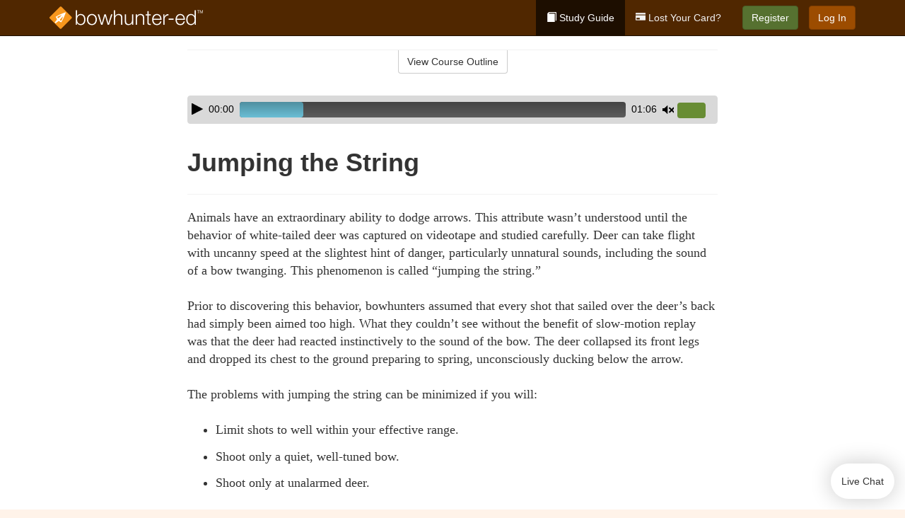

--- FILE ---
content_type: text/html; charset=utf-8
request_url: https://www.bowhunter-ed.com/montana/studyGuide/Jumping-the-String/301027_4223/
body_size: 12295
content:
<!doctype html>
<html lang="en" class="bowhunter ">
  <head>
    <meta charset="utf-8">
    <title>Jumping the String</title>
    <meta name="viewport" content="width=device-width, initial-scale=1">
    <script data-cfasync="false" data-report-only="off" data-prompt="1" data-ui-shadow-root="open" data-tracker-overrides="GoogleConsentMode:analytics_storage=SaleOfInfo,Analytics;ad_storage=SaleOfInfo,Advertising;ad_personalization=SaleOfInfo,Advertising" src="https://transcend-cdn.com/cm/83b16c33-9e0f-4235-a30b-542ff0278e7f/airgap.js"></script>
    <script src="https://unpkg.com/stimulus@2.0.0/dist/stimulus.umd.js"></script><script src="/assets/gtm-data-layer-463da5ae7e414d9cfe21ef206ce6fb5c962280efd95223ede095409f320661ff.js"></script><script src="/assets/segment-analytics-76c2719ef1a65f9730df9694975e5fd7f0bba250369be69c50506b5ff9f718dc.js"></script>
    <script>
  var KELP = KELP || {};
  KELP.env = {
    environment : "production",
    assetsUrl   : "https://assets.kalkomey.com",
    segmentWriteKey : "0SzrVV265iAzr3l9KFk2EulIqx9kgiIZ",
    segmentEnabled : false
  }
  
</script>
    
      <link rel="icon" type="image/png" sizes="32x32" href="/bowhunter/favicon-32x32.png?v=n7TXlnjj18">
  <link rel="icon" type="image/png" sizes="16x16" href="/bowhunter/favicon-16x16.png?v=n7TXlnjj18">

<link rel="apple-touch-icon" sizes="180x180" href="/bowhunter/apple-touch-icon.png?v=n7TXlnjj18">
<link rel="manifest" href="/bowhunter/site.webmanifest?v=n7TXlnjj18">
<link rel="mask-icon" href="/bowhunter/bowhunter-pinned-tab.svg?v=n7TXlnjj18" color="#f8971d">
<link rel="shortcut icon" href="/bowhunter/favicon.ico?v=n7TXlnjj18">
<meta name="apple-mobile-web-app-title" content="Bowhunter Ed">
<meta name="application-name" content="Bowhunter Ed">


    
    
    
    <link rel="stylesheet" href="/assets/application-417d554aa89e0b06dadb9389cf1ebc21b7bfa32d5c5ba068a5d887583092252d.css" media="all" />
    <link rel="stylesheet" href="/assets/bowhunter/site_bs3-1f5ac4555b6d2bdea4be8ea0f75a73d7b06841e40edcc99e4e1a8af2d6e3b6c4.css" media="all" />
    
    
      <script>
    window.dataLayer = window.dataLayer || []
    dataLayer.push({
      'state': 'MT',
      'course_name': 'Montana Bowhunter Ed Course',
      'course_id': '301027',
      'student_first_name': '',
      'student_last_name': '',
      'student_email': '',
      'student_postal_code': '',
      'student_phone': '',
      'student_age': '',
      'unit': '6',
      'topic': '4',
      'page_rank': '3'
    });
    window.dataLayer.push({'studentID': 'NULL'});
    (function(w,d,s,l,i){w[l]=w[l]||[];w[l].push({'gtm.start':
    new Date().getTime(),event:'gtm.js'});var f=d.getElementsByTagName(s)[0],
    j=d.createElement(s),dl=l!='dataLayer'?'&l='+l:'';j.async=true;j.src=
    'https://www.googletagmanager.com/gtm.js?id='+i+dl;f.parentNode.insertBefore(j,f);
    })(window,document,'script','dataLayer','GTM-K438T78');
  </script>

    <script>
      window.dataLayer = window.dataLayer || [];
      function gtag() {
        dataLayer.push(arguments);
      }
      gtag("js", new Date());
      gtag("config", "GTM-K438T78");
      gtag("set", "developer_id.dODQ2Mj", true);
      gtag('config', "GTM-K438T78", { "ads_data_redaction": true });
    </script>

    
    <script src="//static.tapfiliate.com/tapfiliate.js" type="text/javascript" async></script>
<script type="text/javascript">
  (function(t,a,p){t.TapfiliateObject=a;t[a]=t[a]||function(){
  (t[a].q=t[a].q||[]).push(arguments)}})(window,'tap');

  tap('create', '4377-e8d9e6');
  tap('detect');
</script>
    <!-- Transifex placeholder - SMB -->

    
    <script src="/assets/bowhunter/preload-2fbd62fa71253879c3a1c87a6f07878ac2fb7b997714aeace42eafc5bc0313c2.js"></script>
    <meta name="csrf-param" content="authenticity_token" />
<meta name="csrf-token" content="VQt1XW2szHzujH9gh0DO-VVDzu7fRQ7HypOAf7sk4-u9BTm5ob1h6m79hwqjZgDF0X7PCPuUnM2gjiAXsqYd0Q" />
      <script>
    !function(c,n,r,t){if(!c[r]){var i,d,p=[];d="PROD"!==t&&t?"STAGING"===t?"https://cdn.gladly.qa/gladly/chat-sdk/widget.js":t:"https://cdn.gladly.com/chat-sdk/widget.js",c[r]={init:function(){i=arguments;var e={then:function(t){return p.push({type:"t",next:t}),e},catch:function(t){return p.push({type:"c",next:t}),e}};return e}},c.__onHelpAppHostReady__=function(t){if(delete c.__onHelpAppHostReady__,(c[r]=t).loaderCdn=d,i)for(var e=t.init.apply(t,i),n=0;n<p.length;n++){var a=p[n];e="t"===a.type?e.then(a.next):e.catch(a.next)}},function(){try{var t=n.getElementsByTagName("script")[0],e=n.createElement("script");e.async=!0,e.src=d+"?q="+(new Date).getTime(),t.parentNode.insertBefore(e,t)}catch(t){}}()}}
    (window,document,'Gladly','PROD');

    window.gladlyConfig = {
      appId: 'kalkomey.com-bowhunter-ed'
    };

    document.addEventListener("DOMContentLoaded", function() {
      function checkForGladlyChatContainer() {
        const gladlyChatContainer = document.getElementById("gladlyChat_container");
        if (gladlyChatContainer) {
          clearInterval(intervalId);
          ignoreGladlyContainerForTransifex(gladlyChatContainer);
        }
      }

      const intervalId = setInterval(checkForGladlyChatContainer, 1000);

      function ignoreGladlyContainerForTransifex(gladlyChatContainer) {
        gladlyChatContainer.classList.add('notranslate');
      }
    });
  </script>

  
  <body data-controller="gtm-data-layer segment-analytics">

      <!-- Google Tag Manager (noscript) -->
  <noscript><iframe src="https://www.googletagmanager.com/ns.html?id=GTM-K438T78" height="0" width="0" style="display:none;visibility:hidden"></iframe></noscript>
  <!-- End Google Tag Manager (noscript) -->

    <!--[if lt IE 11]>
<div class="container center" style="margin-bottom: 18px;">
  <p class="alert alert-warning"><strong>Your browser is <em>out-of-date!</em></strong> You must <a href="https://browsehappy.com/">upgrade to a different browser</a> to experience this site.</p>
</div>
<![endif]-->

    
<a href="#main" class="sr-only sr-only-focusable skip-to-main">Skip to main content</a>

<nav class="navbar navbar-inverse navbar-fixed-top" aria-label="global">
  <div class="container">
    <div class="navbar-header">
      <button type="button" class="navbar-toggle collapsed" data-toggle="collapse" data-target="#header-nav-items" aria-expanded="false">
        <span class="sr-only">Toggle navigation</span>
        <span class="icon-bar"></span>
        <span class="icon-bar"></span>
        <span class="icon-bar"></span>
      </button>
      
<a class="navbar-brand" href="/montana">
  <img src="https://assets.kalkomey.com/bowhunter/images/fm/bowhunter-ed-logo-rev.svg" alt="Bowhunter-ed.com" width="217" height="32">
</a>

    </div>

    <div class="collapse navbar-collapse" id="header-nav-items">
      <ul class="nav navbar-nav navbar-right">
        <li class="active">
          <a href="/montana/studyGuide/301027/"><span class="glyphicon glyphicon-book" aria-hidden="true"></span> Study Guide</a>
        </li>
          <li>
            <a href="/montana/#card-replacement"><span class="glyphicon glyphicon-credit-card" aria-hidden="true"></span> Lost Your Card?</a>
          </li>
        <li >
          <p class="navbar-btn">
            <a id="nav_sign_up_start" class="btn btn-success student-event" href="/montana/sign-up/">Register</a>
          </p>
        </li>
      <li>
        <p class="navbar-btn">
          <a href="https://www.bowhunter-ed.com/accounts/sign_in/" class="btn btn-primary">Log In</a>
        </p>
      </li>
</ul>

    </div>
  </div>
</nav>


    <main id="main">
      
      <div class="alert-banner">
  <noscript>
    <div class="container">
      <div class="alert alert-warning" role="alert">
        <p><strong>This site requires JavaScript.</strong> Your browser either doesn’t support JavaScript or you have it turned off.</p>
        <p>For this page to function correctly, please enable JavaScript and then refresh the page.</p>
      </div>
    </div>
  </noscript>


</div>

      


<div class="container">
  <div class="row">
    <div class="col-md-10 col-md-offset-1 col-lg-8 col-lg-offset-2">
      <div id="course-progress-nav">
        <hr class="mt-3 mb-0 border-b border-gray-700">
        <div class="panel panel-default course-nav">
          <div class="panel-heading sr-only" id="course-nav-heading">
            <h2 class="panel-title">Course Outline</h2>
          </div>
          <div id="course-nav-panel" class="panel-collapse collapse" aria-labelledby="course-nav-heading">
            <div class="panel-body" id="course-outline">
              <nav aria-label="study guide">
  <ul>
    <li>
      <button class="btn btn-link unit" type="button" data-toggle="collapse" data-target="#u4058" aria-expanded="false" aria-controls="u4058">Unit 1: Introduction to Bowhunting</button>
        <ul id="u4058" class="collapse">
            <li>
              <button class="btn btn-link topic" type="button" data-toggle="collapse" data-target="#u4058-t4059" aria-expanded="false" aria-controls="u4058-t4059">Topic 1: How Bowhunting Developed</button>
                <ul id="u4058-t4059" class="collapse complete">
                    <li><a class="page" href="/montana/studyGuide/The-History-of-Modern-Bowhunting/301027_4060/">The History of Modern Bowhunting</a></li>
                    <li><a class="page" href="/montana/studyGuide/Video-The-Bowhunting-Tradition/301027_4061/">Video: The Bowhunting Tradition</a></li>
                    <li><a class="page" href="/montana/studyGuide/The-Fathers-of-Bowhunting/301027_4062/">The Fathers of Bowhunting</a></li>
                    <li><a class="page" href="/montana/studyGuide/Development-of-Bowhunting-Equipment/301027_4063/">Development of Bowhunting Equipment</a></li>
                </ul>
            </li>
            <li>
              <button class="btn btn-link topic" type="button" data-toggle="collapse" data-target="#u4058-t4064" aria-expanded="false" aria-controls="u4058-t4064">Topic 2: The Sport of Bowhunting</button>
                <ul id="u4058-t4064" class="collapse complete">
                    <li><a class="page" href="/montana/studyGuide/Video-Why-Bowhunt/301027_4065/">Video: Why Bowhunt</a></li>
                    <li><a class="page" href="/montana/studyGuide/Bowhunting-and-Its-Benefits/301027_4066/">Bowhunting and Its Benefits</a></li>
                    <li><a class="page" href="/montana/studyGuide/Challenges-of-Hunting-With-a-Bow-and-Arrow/301027_4067/">Challenges of Hunting With a Bow and Arrow</a></li>
                    <li><a class="page" href="/montana/studyGuide/Why-People-Hunt-With-a-Bow/301027_4068/">Why People Hunt With a Bow</a></li>
                </ul>
            </li>
            <li>
              <button class="btn btn-link topic" type="button" data-toggle="collapse" data-target="#u4058-t4069" aria-expanded="false" aria-controls="u4058-t4069">Topic 3: Bowhunter Education</button>
                <ul id="u4058-t4069" class="collapse complete">
                    <li><a class="page" href="/montana/studyGuide/The-International-Bowhunter-Education-Program-IBEP/301027_4070/">The International Bowhunter Education Program (IBEP)</a></li>
                    <li><a class="page" href="/montana/studyGuide/Bill-Wadsworth-and-the-History-of-Bowhunter-Education/301027_4071/">Bill Wadsworth and the History of Bowhunter Education</a></li>
                    <li><a class="page" href="/montana/studyGuide/Why-Bowhunter-Education/301027_143335/">Why Bowhunter Education</a></li>
                    <li><a class="page" href="/montana/studyGuide/How-Bowhunter-Education-Is-Funded/301027_4072/">How Bowhunter Education Is Funded</a></li>
                    <li><a class="page" href="/montana/studyGuide/Bowhunter-s-Resource-Directory/301027_4073/">Bowhunter's Resource Directory</a></li>
                </ul>
            </li>
        </ul>
    </li>
    <li>
      <button class="btn btn-link unit" type="button" data-toggle="collapse" data-target="#u4075" aria-expanded="false" aria-controls="u4075">Unit 2: Understanding Wildlife</button>
        <ul id="u4075" class="collapse">
            <li>
              <button class="btn btn-link topic" type="button" data-toggle="collapse" data-target="#u4075-t4076" aria-expanded="false" aria-controls="u4075-t4076">Topic 1: Wildlife Conservation</button>
                <ul id="u4075-t4076" class="collapse complete">
                    <li><a class="page" href="/montana/studyGuide/Conservation-and-Preservation/301027_4077/">Conservation and Preservation</a></li>
                    <li><a class="page" href="/montana/studyGuide/Lessons-in-Wildlife-Management/301027_4078/">Lessons in Wildlife Management</a></li>
                    <li><a class="page" href="/montana/studyGuide/The-North-American-Model-of-Wildlife-Conservation/301027_143336/">The North American Model of Wildlife Conservation</a></li>
                    <li><a class="page" href="/montana/studyGuide/Habitat-Management/301027_4079/">Habitat Management</a></li>
                    <li><a class="page" href="/montana/studyGuide/Carrying-Capacity/301027_4080/">Carrying Capacity</a></li>
                    <li><a class="page" href="/montana/studyGuide/The-Hunter-s-Role-in-Wildlife-Conservation/301027_4081/">The Hunter's Role in Wildlife Conservation</a></li>
                    <li><a class="page" href="/montana/studyGuide/Wildlife-Diseases/301027_141249/">Wildlife Diseases</a></li>
                </ul>
            </li>
            <li>
              <button class="btn btn-link topic" type="button" data-toggle="collapse" data-target="#u4075-t4082" aria-expanded="false" aria-controls="u4075-t4082">Topic 2: Wildlife Management and Conservation Principles</button>
                <ul id="u4075-t4082" class="collapse complete">
                    <li><a class="page" href="/montana/studyGuide/The-Wildlife-Manager-s-Role/301027_4083/">The Wildlife Manager's Role</a></li>
                    <li><a class="page" href="/montana/studyGuide/Wildlife-Management-Practices/301027_4084/">Wildlife Management Practices</a></li>
                    <li><a class="page" href="/montana/studyGuide/Beneficial-Habitat-Management-Practices/301027_4085/">Beneficial Habitat Management Practices</a></li>
                </ul>
            </li>
            <li>
              <button class="btn btn-link topic" type="button" data-toggle="collapse" data-target="#u4075-t4086" aria-expanded="false" aria-controls="u4075-t4086">Topic 3: Wildlife Identification</button>
                <ul id="u4075-t4086" class="collapse complete">
                    <li><a class="page" href="/montana/studyGuide/Developing-Wildlife-Identification-Skills/301027_4087/">Developing Wildlife Identification Skills</a></li>
                    <li><a class="page" href="/montana/studyGuide/Identifying-Types-of-Deer/301027_4088/">Identifying Types of Deer</a></li>
                </ul>
            </li>
        </ul>
    </li>
    <li>
      <button class="btn btn-link unit" type="button" data-toggle="collapse" data-target="#u4090" aria-expanded="false" aria-controls="u4090">Unit 3: Safe and Responsible Bowhunting</button>
        <ul id="u4090" class="collapse">
            <li>
              <button class="btn btn-link topic" type="button" data-toggle="collapse" data-target="#u4090-t4091" aria-expanded="false" aria-controls="u4090-t4091">Topic 1: Archery and Bowhunting Safety</button>
                <ul id="u4090-t4091" class="collapse complete">
                    <li><a class="page" href="/montana/studyGuide/Archery-Safety/301027_4092/">Archery Safety</a></li>
                    <li><a class="page" href="/montana/studyGuide/Bowhunting-Safety/301027_4093/">Bowhunting Safety</a></li>
                    <li><a class="page" href="/montana/studyGuide/Think-Safety-Checklist/301027_4094/">Think Safety Checklist</a></li>
                </ul>
            </li>
            <li>
              <button class="btn btn-link topic" type="button" data-toggle="collapse" data-target="#u4090-t4095" aria-expanded="false" aria-controls="u4090-t4095">Topic 2: Responsible Bowhunting</button>
                <ul id="u4090-t4095" class="collapse complete">
                    <li><a class="page" href="/montana/studyGuide/What-Does-Responsibility-Mean-for-the-Bowhunter/301027_4096/">What Does Responsibility Mean for the Bowhunter?</a></li>
                    <li><a class="page" href="/montana/studyGuide/Bowhunting-Regulations/301027_4097/">Bowhunting Regulations</a></li>
                    <li><a class="page" href="/montana/studyGuide/Know-the-Law/301027_4098/">Know the Law</a></li>
                    <li><a class="page" href="/montana/studyGuide/Ethics/301027_4099/">Ethics</a></li>
                </ul>
            </li>
            <li>
              <button class="btn btn-link topic" type="button" data-toggle="collapse" data-target="#u4090-t4100" aria-expanded="false" aria-controls="u4090-t4100">Topic 3: Responsible Bowhunters Show Respect</button>
                <ul id="u4090-t4100" class="collapse complete">
                    <li><a class="page" href="/montana/studyGuide/Know-and-Respect-Your-Personal-Limitations/301027_4101/">Know and Respect Your Personal Limitations</a></li>
                    <li><a class="page" href="/montana/studyGuide/Respect-Your-Equipment/301027_4102/">Respect Your Equipment</a></li>
                    <li><a class="page" href="/montana/studyGuide/Respect-the-Landowner/301027_4103/">Respect the Landowner</a></li>
                    <li><a class="page" href="/montana/studyGuide/Respect-Game-Animals-and-Resources/301027_4104/">Respect Game Animals and Resources</a></li>
                    <li><a class="page" href="/montana/studyGuide/Respect-Your-Hunting-Companions/301027_4105/">Respect Your Hunting Companions</a></li>
                    <li><a class="page" href="/montana/studyGuide/Respect-Non-Hunters/301027_4106/">Respect Non-Hunters</a></li>
                </ul>
            </li>
            <li>
              <button class="btn btn-link topic" type="button" data-toggle="collapse" data-target="#u4090-t4107" aria-expanded="false" aria-controls="u4090-t4107">Topic 4: Bowhunting's Public Image</button>
                <ul id="u4090-t4107" class="collapse complete">
                    <li><a class="page" href="/montana/studyGuide/Speaking-and-Acting-Responsibly/301027_4108/">Speaking and Acting Responsibly</a></li>
                    <li><a class="page" href="/montana/studyGuide/Positive-Actions-by-Responsible-Bowhunters/301027_4109/">Positive Actions by Responsible Bowhunters</a></li>
                    <li><a class="page" href="/montana/studyGuide/The-Bowhunter-s-Creed/301027_4110/">The Bowhunter's Creed</a></li>
                </ul>
            </li>
        </ul>
    </li>
    <li>
      <button class="btn btn-link unit" type="button" data-toggle="collapse" data-target="#u4112" aria-expanded="false" aria-controls="u4112">Unit 4: Know Your Bow and Arrow</button>
        <ul id="u4112" class="collapse">
            <li>
              <button class="btn btn-link topic" type="button" data-toggle="collapse" data-target="#u4112-t4113" aria-expanded="false" aria-controls="u4112-t4113">Topic 1: The Bow</button>
                <ul id="u4112-t4113" class="collapse complete">
                    <li><a class="page" href="/montana/studyGuide/Bows-Are-Short-Range-Hunting-Tools/301027_4114/">Bows Are Short-Range Hunting Tools</a></li>
                    <li><a class="page" href="/montana/studyGuide/Bow-Selection/301027_4115/">Bow Selection</a></li>
                    <li><a class="page" href="/montana/studyGuide/Dominant-or-Master-Eye/301027_4116/">Dominant or Master Eye</a></li>
                </ul>
            </li>
            <li>
              <button class="btn btn-link topic" type="button" data-toggle="collapse" data-target="#u4112-t4117" aria-expanded="false" aria-controls="u4112-t4117">Topic 2: Types of Bows</button>
                <ul id="u4112-t4117" class="collapse complete">
                    <li><a class="page" href="/montana/studyGuide/The-Longbow/301027_4118/">The Longbow</a></li>
                    <li><a class="page" href="/montana/studyGuide/The-Recurve-Bow/301027_4119/">The Recurve Bow</a></li>
                    <li><a class="page" href="/montana/studyGuide/The-Compound-Bow/301027_4120/">The Compound Bow</a></li>
                </ul>
            </li>
            <li>
              <button class="btn btn-link topic" type="button" data-toggle="collapse" data-target="#u4112-t4121" aria-expanded="false" aria-controls="u4112-t4121">Topic 3: The Arrow</button>
                <ul id="u4112-t4121" class="collapse complete">
                    <li><a class="page" href="/montana/studyGuide/The-Shaft/301027_4122/">The Shaft</a></li>
                    <li><a class="page" href="/montana/studyGuide/Fletching/301027_4123/">Fletching</a></li>
                    <li><a class="page" href="/montana/studyGuide/The-Nock-and-the-String-Loop/301027_4124/">The Nock and the String Loop</a></li>
                </ul>
            </li>
            <li>
              <button class="btn btn-link topic" type="button" data-toggle="collapse" data-target="#u4112-t4125" aria-expanded="false" aria-controls="u4112-t4125">Topic 4: Arrow Points</button>
                <ul id="u4112-t4125" class="collapse complete">
                    <li><a class="page" href="/montana/studyGuide/Types-of-Arrow-Points/301027_4126/">Types of Arrow Points</a></li>
                    <li><a class="page" href="/montana/studyGuide/Broadheads/301027_4127/">Broadheads</a></li>
                    <li><a class="page" href="/montana/studyGuide/Types-of-Broadheads/301027_4128/">Types of Broadheads</a></li>
                </ul>
            </li>
            <li>
              <button class="btn btn-link topic" type="button" data-toggle="collapse" data-target="#u4112-t4129" aria-expanded="false" aria-controls="u4112-t4129">Topic 5: Matching Arrows With Your Bow</button>
                <ul id="u4112-t4129" class="collapse complete">
                    <li><a class="page" href="/montana/studyGuide/Importance-of-Matching-Arrows-to-Your-Bow/301027_4130/">Importance of Matching Arrows to Your Bow</a></li>
                    <li><a class="page" href="/montana/studyGuide/Spine-and-Archer-s-Paradox/301027_4131/">Spine and Archer's Paradox</a></li>
                    <li><a class="page" href="/montana/studyGuide/Arrow-Shaft-Length-and-Labeling/301027_4132/">Arrow Shaft Length and Labeling</a></li>
                    <li><a class="page" href="/montana/studyGuide/Checking-Alignment/301027_4133/">Checking Alignment</a></li>
                </ul>
            </li>
            <li>
              <button class="btn btn-link topic" type="button" data-toggle="collapse" data-target="#u4112-t4134" aria-expanded="false" aria-controls="u4112-t4134">Topic 6: Bowhunting Accessories</button>
                <ul id="u4112-t4134" class="collapse complete">
                    <li><a class="page" href="/montana/studyGuide/Accessories/301027_4135/">Accessories</a></li>
                    <li><a class="page" href="/montana/studyGuide/More-Accessories/301027_4136/">More Accessories</a></li>
                </ul>
            </li>
            <li>
              <button class="btn btn-link topic" type="button" data-toggle="collapse" data-target="#u4112-t4137" aria-expanded="false" aria-controls="u4112-t4137">Topic 7: Bowhunting Equipment Review</button>
                <ul id="u4112-t4137" class="collapse complete">
                    <li><a class="page" href="/montana/studyGuide/Video-Gearing-Up/301027_4138/">Video: Gearing Up</a></li>
                </ul>
            </li>
        </ul>
    </li>
    <li>
      <button class="btn btn-link unit" type="button" data-toggle="collapse" data-target="#u4140" aria-expanded="false" aria-controls="u4140">Unit 5: Preparation Before the Hunt</button>
        <ul id="u4140" class="collapse">
            <li>
              <button class="btn btn-link topic" type="button" data-toggle="collapse" data-target="#u4140-t4141" aria-expanded="false" aria-controls="u4140-t4141">Topic 1: The Well-Dressed Bowhunter</button>
                <ul id="u4140-t4141" class="collapse complete">
                    <li><a class="page" href="/montana/studyGuide/Clothing-Selection-Is-Critical/301027_4142/">Clothing Selection Is Critical</a></li>
                    <li><a class="page" href="/montana/studyGuide/Staying-Warm-in-Cold-Weather/301027_4143/">Staying Warm in Cold Weather</a></li>
                    <li><a class="page" href="/montana/studyGuide/Staying-Dry-in-Wet-Weather/301027_4144/">Staying Dry in Wet Weather</a></li>
                    <li><a class="page" href="/montana/studyGuide/The-Invisible-Bowhunter/301027_4145/">The Invisible Bowhunter</a></li>
                </ul>
            </li>
            <li>
              <button class="btn btn-link topic" type="button" data-toggle="collapse" data-target="#u4140-t4146" aria-expanded="false" aria-controls="u4140-t4146">Topic 2: Bow Shooting Basics</button>
                <ul id="u4140-t4146" class="collapse complete">
                    <li><a class="page" href="/montana/studyGuide/Six-Basic-Steps-for-Shooting/301027_4147/">Six Basic Steps for Shooting</a></li>
                    <li><a class="page" href="/montana/studyGuide/Video-Archery-Practice/301027_4148/">Video: Archery Practice</a></li>
                    <li><a class="page" href="/montana/studyGuide/Bow-Shooting-Errors/301027_4149/">Bow-Shooting Errors</a></li>
                    <li><a class="page" href="/montana/studyGuide/Basic-Target-Practice/301027_4150/">Basic Target Practice</a></li>
                </ul>
            </li>
            <li>
              <button class="btn btn-link topic" type="button" data-toggle="collapse" data-target="#u4140-t4151" aria-expanded="false" aria-controls="u4140-t4151">Topic 3: Perfecting Your Archery Skills</button>
                <ul id="u4140-t4151" class="collapse complete">
                    <li><a class="page" href="/montana/studyGuide/Sighting-In/301027_4152/">Sighting-In</a></li>
                    <li><a class="page" href="/montana/studyGuide/Advanced-Archery-Practice-for-the-Hunt/301027_4153/">Advanced Archery Practice for the Hunt</a></li>
                    <li><a class="page" href="/montana/studyGuide/Stump-Shooting-and-Yukon-Roving/301027_4154/">Stump Shooting and Yukon Roving</a></li>
                </ul>
            </li>
            <li>
              <button class="btn btn-link topic" type="button" data-toggle="collapse" data-target="#u4140-t4155" aria-expanded="false" aria-controls="u4140-t4155">Topic 4: Judging Distances</button>
                <ul id="u4140-t4155" class="collapse complete">
                    <li><a class="page" href="/montana/studyGuide/Distance-Judging-Is-Critical-for-Shot-Placement/301027_4156/">Distance Judging Is Critical for Shot Placement</a></li>
                    <li><a class="page" href="/montana/studyGuide/Distance-Judging-Methods/301027_4157/">Distance Judging Methods</a></li>
                    <li><a class="page" href="/montana/studyGuide/Actual-Distance-Judging-Exercise/301027_4158/">Actual Distance Judging Exercise</a></li>
                </ul>
            </li>
            <li>
              <button class="btn btn-link topic" type="button" data-toggle="collapse" data-target="#u4140-t4159" aria-expanded="false" aria-controls="u4140-t4159">Topic 5: Preparing to Hunt Your Quarry</button>
                <ul id="u4140-t4159" class="collapse complete">
                    <li><a class="page" href="/montana/studyGuide/Study-Your-Quarry/301027_4160/">Study Your Quarry</a></li>
                    <li><a class="page" href="/montana/studyGuide/Scout-the-Hunting-Area/301027_4161/">Scout the Hunting Area</a></li>
                </ul>
            </li>
        </ul>
    </li>
    <li>
      <button class="btn btn-link unit" type="button" data-toggle="collapse" data-target="#u4163" aria-expanded="false" aria-controls="u4163">Unit 6: Methods of Bowhunting</button>
        <ul id="u4163" class="collapse">
            <li>
              <button class="btn btn-link topic" type="button" data-toggle="collapse" data-target="#u4163-t4164" aria-expanded="false" aria-controls="u4163-t4164">Topic 1: Ways to Bowhunt</button>
                <ul id="u4163-t4164" class="collapse complete">
                    <li><a class="page" href="/montana/studyGuide/Video-Bowhunting-Methods/301027_4165/">Video: Bowhunting Methods </a></li>
                </ul>
            </li>
            <li>
              <button class="btn btn-link topic" type="button" data-toggle="collapse" data-target="#u4163-t4166" aria-expanded="false" aria-controls="u4163-t4166">Topic 2: Ground Bowhunting Methods</button>
                <ul id="u4163-t4166" class="collapse complete">
                    <li><a class="page" href="/montana/studyGuide/Still-Hunting-Stalking-and-Glassing/301027_4167/">Still Hunting, Stalking, and Glassing</a></li>
                    <li><a class="page" href="/montana/studyGuide/Ground-Blinds/301027_4168/">Ground Blinds</a></li>
                    <li><a class="page" href="/montana/studyGuide/Pit-Blinds/301027_4169/">Pit Blinds</a></li>
                </ul>
            </li>
            <li>
              <button class="btn btn-link topic" type="button" data-toggle="collapse" data-target="#u4163-t4170" aria-expanded="false" aria-controls="u4163-t4170">Topic 3: Hunting From Elevated Stands</button>
                <ul id="u4163-t4170" class="collapse complete">
                    <li><a class="page" href="/montana/studyGuide/Introduction-to-Elevated-Stands/301027_4171/">Introduction to Elevated Stands</a></li>
                    <li><a class="page" href="/montana/studyGuide/Types-of-Portable-Tree-Stands/301027_4172/">Types of Portable Tree Stands</a></li>
                    <li><a class="page" href="/montana/studyGuide/Portable-Tree-Stands-Hang-On-Stands/301027_4173/">Portable Tree Stands: Hang-On Stands</a></li>
                    <li><a class="page" href="/montana/studyGuide/Portable-Tree-Stands-Climbing-Stands/301027_4174/">Portable Tree Stands: Climbing Stands</a></li>
                    <li><a class="page" href="/montana/studyGuide/Portable-Tree-Stands-Ladder-Stands/301027_4175/">Portable Tree Stands: Ladder Stands</a></li>
                    <li><a class="page" href="/montana/studyGuide/Tripods-Quadpods-or-Tower-Stands-Free-Standing/301027_4176/">Tripods, Quadpods, or Tower Stands  (Free-Standing)</a></li>
                    <li><a class="page" href="/montana/studyGuide/Judging-Distances-From-Elevated-Stands/301027_4177/">Judging Distances From Elevated Stands</a></li>
                </ul>
            </li>
            <li>
              <button class="btn btn-link topic" type="button" data-toggle="collapse" data-target="#u4163-t4179" aria-expanded="false" aria-controls="u4163-t4179">Topic 4: Elevated Stand Safety</button>
                <ul id="u4163-t4179" class="collapse complete">
                    <li><a class="page" href="/montana/studyGuide/Protect-Against-Accidental-Falls/301027_4180/">Protect Against Accidental Falls</a></li>
                    <li><a class="page" href="/montana/studyGuide/Tree-Stand-Safety-Study/301027_4181/">Tree Stand Safety Study</a></li>
                    <li><a class="page" href="/montana/studyGuide/Inspecting-and-Preparing-Stands/301027_4182/">Inspecting and Preparing Stands</a></li>
                    <li><a class="page" href="/montana/studyGuide/Selecting-a-Stand-Location/301027_4183/">Selecting a Stand Location</a></li>
                    <li><a class="page" href="/montana/studyGuide/Video-Preparing-to-Hunt-From-a-Tree-Stand/301027_11065/">Video: Preparing to Hunt From a Tree Stand</a></li>
                    <li><a class="page" href="/montana/studyGuide/Fall-Arrest-Systems-FASs/301027_4184/">Fall-Arrest Systems (FASs)</a></li>
                    <li><a class="page" href="/montana/studyGuide/Video-Hunting-From-a-Tree-Stand/301027_11066/">Video: Hunting From a Tree Stand</a></li>
                    <li><a class="page" href="/montana/studyGuide/Hauling-Hunting-Equipment-Into-a-Stand/301027_4185/">Hauling Hunting Equipment Into a Stand</a></li>
                    <li><a class="page" href="/montana/studyGuide/Tree-Stand-Rope-Safety-System/301027_299900/">Tree Stand Rope Safety System</a></li>
                    <li><a class="page" href="/montana/studyGuide/Hunting-Saddles/301027_299901/">Hunting Saddles</a></li>
                </ul>
            </li>
            <li>
              <button class="btn btn-link topic" type="button" data-toggle="collapse" data-target="#u4163-t4186" aria-expanded="false" aria-controls="u4163-t4186">Topic 5: Scents, Lures, Game Calls, and Decoys</button>
                <ul id="u4163-t4186" class="collapse complete">
                    <li><a class="page" href="/montana/studyGuide/Scents-and-Lures/301027_4187/">Scents and Lures</a></li>
                    <li><a class="page" href="/montana/studyGuide/Cover-Scents-and-Attractants/301027_4188/">Cover Scents and Attractants</a></li>
                    <li><a class="page" href="/montana/studyGuide/White-Tailed-Deer-Tips/301027_4189/">White-Tailed Deer Tips</a></li>
                    <li><a class="page" href="/montana/studyGuide/Game-Calls/301027_4190/">Game Calls</a></li>
                    <li><a class="page" href="/montana/studyGuide/Decoys/301027_143337/">Decoys</a></li>
                </ul>
            </li>
            <li>
              <button class="btn btn-link topic" type="button" data-toggle="collapse" data-target="#u4163-t4191" aria-expanded="false" aria-controls="u4163-t4191">Topic 6: Bowfishing</button>
                <ul id="u4163-t4191" class="collapse complete">
                    <li><a class="page" href="/montana/studyGuide/Bowfishing-Overview/301027_4192/">Bowfishing Overview</a></li>
                    <li><a class="page" href="/montana/studyGuide/Bowfishing-Equipment/301027_4193/">Bowfishing Equipment</a></li>
                </ul>
            </li>
        </ul>
    </li>
    <li>
      <button class="btn btn-link unit" type="button" data-toggle="collapse" data-target="#u4195" aria-expanded="false" aria-controls="u4195">Unit 7: Shot Placement and Recovery Techniques</button>
        <ul id="u4195" class="collapse">
            <li>
              <button class="btn btn-link topic" type="button" data-toggle="collapse" data-target="#u4195-t4196" aria-expanded="false" aria-controls="u4195-t4196">Topic 1: Shot Impact</button>
                <ul id="u4195-t4196" class="collapse complete">
                    <li><a class="page" href="/montana/studyGuide/How-Arrows-and-Bullets-Differ/301027_4197/">How Arrows and Bullets Differ</a></li>
                    <li><a class="page" href="/montana/studyGuide/How-a-Broadhead-Causes-Death/301027_4198/">How a Broadhead Causes Death</a></li>
                    <li><a class="page" href="/montana/studyGuide/Sharp-Broadheads-Are-Essential/301027_4199/">Sharp Broadheads Are Essential</a></li>
                </ul>
            </li>
            <li>
              <button class="btn btn-link topic" type="button" data-toggle="collapse" data-target="#u4195-t4200" aria-expanded="false" aria-controls="u4195-t4200">Topic 2: Shot Placement</button>
                <ul id="u4195-t4200" class="collapse complete">
                    <li><a class="page" href="/montana/studyGuide/Proper-Shot-Placement-Is-Critical/301027_4201/">Proper Shot Placement Is Critical</a></li>
                    <li><a class="page" href="/montana/studyGuide/Chest-Cavity-The-Main-Vital-Area/301027_4202/">Chest Cavity: The Main Vital Area</a></li>
                    <li><a class="page" href="/montana/studyGuide/Video-Locating-the-Vital-Area/301027_107794/">Video: Locating the Vital Area</a></li>
                    <li><a class="page" href="/montana/studyGuide/Abdominal-Cavity/301027_4203/">Abdominal Cavity</a></li>
                    <li><a class="page" href="/montana/studyGuide/Shots-Outside-the-Main-Body-Cavities/301027_4204/">Shots Outside the Main Body Cavities</a></li>
                    <li><a class="page" href="/montana/studyGuide/Spine-Shots/301027_4205/">Spine Shots</a></li>
                    <li><a class="page" href="/montana/studyGuide/Special-Situation-Large-Bears/301027_4206/">Special Situation: Large Bears</a></li>
                </ul>
            </li>
            <li>
              <button class="btn btn-link topic" type="button" data-toggle="collapse" data-target="#u4195-t4207" aria-expanded="false" aria-controls="u4195-t4207">Topic 3: Shot Strategy</button>
                <ul id="u4195-t4207" class="collapse complete">
                    <li><a class="page" href="/montana/studyGuide/Plan-and-Practice-Your-Shot-Strategy/301027_4208/">Plan and Practice Your Shot Strategy</a></li>
                    <li><a class="page" href="/montana/studyGuide/Ethical-Hunting-and-the-Risks-of-Long-Shots/301027_4209/">Ethical Hunting and the Risks of Long Shots</a></li>
                    <li><a class="page" href="/montana/studyGuide/Animation-Choosing-the-Proper-Shot-Angle/301027_4210/">Animation: Choosing the Proper Shot Angle</a></li>
                    <li><a class="page" href="/montana/studyGuide/Consider-Your-Location/301027_4211/">Consider Your Location</a></li>
                    <li><a class="page" href="/montana/studyGuide/Video-Taking-Effective-Shots/301027_4212/">Video: Taking Effective Shots</a></li>
                </ul>
            </li>
            <li>
              <button class="btn btn-link topic" type="button" data-toggle="collapse" data-target="#u4195-t4213" aria-expanded="false" aria-controls="u4195-t4213">Topic 4: Choose the Proper Shot Angle</button>
                <ul id="u4195-t4213" class="collapse complete">
                    <li><a class="page" href="/montana/studyGuide/Shot-Angles-Broadside/301027_4214/">Shot Angles: Broadside</a></li>
                    <li><a class="page" href="/montana/studyGuide/Shot-Angles-Quartering-Away/301027_4215/">Shot Angles: Quartering-Away</a></li>
                    <li><a class="page" href="/montana/studyGuide/Shot-Angles-Quartering-Toward/301027_4216/">Shot Angles: Quartering-Toward</a></li>
                    <li><a class="page" href="/montana/studyGuide/Shot-Angles-Head-On-and-Rear-End/301027_4217/">Shot Angles: Head-On and Rear-End</a></li>
                    <li><a class="page" href="/montana/studyGuide/Video-Choosing-the-Best-Shot-Angles/301027_4218/">Video: Choosing the Best Shot Angles</a></li>
                </ul>
            </li>
            <li>
              <button class="btn btn-link topic" type="button" data-toggle="collapse" data-target="#u4195-t4219" aria-expanded="false" aria-controls="u4195-t4219">Topic 5: Setting Up the Perfect Shot</button>
                <ul id="u4195-t4219" class="collapse complete">
                    <li><a class="page" href="/montana/studyGuide/Planning-for-a-Perfect-Shot/301027_4220/">Planning for a Perfect Shot</a></li>
                    <li><a class="page" href="/montana/studyGuide/Picking-the-Right-Moment-to-Shoot/301027_4221/">Picking the Right Moment to Shoot</a></li>
                    <li><a class="page" href="/montana/studyGuide/Why-Shots-Go-Wrong/301027_4222/">Why Shots Go Wrong</a></li>
                    <li><a class="page" href="/montana/studyGuide/Jumping-the-String/301027_4223/">Jumping the String</a></li>
                    <li><a class="page" href="/montana/studyGuide/Video-Shot-Selection/301027_4224/">Video: Shot Selection</a></li>
                </ul>
            </li>
            <li>
              <button class="btn btn-link topic" type="button" data-toggle="collapse" data-target="#u4195-t4225" aria-expanded="false" aria-controls="u4195-t4225">Topic 6: Big Game Recovery</button>
                <ul id="u4195-t4225" class="collapse complete">
                    <li><a class="page" href="/montana/studyGuide/Steps-for-a-Successful-Recovery/301027_4226/">Steps for a Successful Recovery</a></li>
                    <li><a class="page" href="/montana/studyGuide/Attention-to-Clues/301027_4227/">Attention to Clues</a></li>
                    <li><a class="page" href="/montana/studyGuide/When-to-Begin-Recovery/301027_4228/">When to Begin Recovery</a></li>
                    <li><a class="page" href="/montana/studyGuide/Trailing-Game-and-Blood-Sign/301027_4229/">Trailing Game and Blood Sign</a></li>
                    <li><a class="page" href="/montana/studyGuide/White-Tailed-Deer-Hair-Can-Give-Clues/301027_4230/">White-Tailed Deer Hair Can Give Clues</a></li>
                    <li><a class="page" href="/montana/studyGuide/Lost-Sign/301027_4231/">Lost Sign</a></li>
                    <li><a class="page" href="/montana/studyGuide/Nighttime-Tracking/301027_4232/">Nighttime Tracking</a></li>
                </ul>
            </li>
            <li>
              <button class="btn btn-link topic" type="button" data-toggle="collapse" data-target="#u4195-t4233" aria-expanded="false" aria-controls="u4195-t4233">Topic 7: Field Care of Game</button>
                <ul id="u4195-t4233" class="collapse complete">
                    <li><a class="page" href="/montana/studyGuide/Approaching-Downed-Game/301027_4234/">Approaching Downed Game</a></li>
                    <li><a class="page" href="/montana/studyGuide/Field-Care-Basics/301027_4235/">Field Care Basics</a></li>
                    <li><a class="page" href="/montana/studyGuide/Field-Dressing-Techniques/301027_4236/">Field Dressing Techniques</a></li>
                    <li><a class="page" href="/montana/studyGuide/Game-Care-Kit/301027_4237/">Game Care Kit</a></li>
                    <li><a class="page" href="/montana/studyGuide/Moving-a-Big-Game-Animal/301027_4238/">Moving a Big Game Animal</a></li>
                    <li><a class="page" href="/montana/studyGuide/About-Game-Meat/301027_4239/">About Game Meat</a></li>
                </ul>
            </li>
            <li>
              <button class="btn btn-link topic" type="button" data-toggle="collapse" data-target="#u4195-t4240" aria-expanded="false" aria-controls="u4195-t4240">Topic 8: Putting It All Together</button>
                <ul id="u4195-t4240" class="collapse complete">
                    <li><a class="page" href="/montana/studyGuide/Video-Hey-I-Got-One/301027_4241/">Video: Hey, I Got One</a></li>
                </ul>
            </li>
        </ul>
    </li>
    <li>
      <button class="btn btn-link unit" type="button" data-toggle="collapse" data-target="#u4243" aria-expanded="false" aria-controls="u4243">Unit 8: Outdoor Preparedness</button>
        <ul id="u4243" class="collapse">
            <li>
              <button class="btn btn-link topic" type="button" data-toggle="collapse" data-target="#u4243-t4244" aria-expanded="false" aria-controls="u4243-t4244">Topic 1: Importance of Planning and Preparation</button>
                <ul id="u4243-t4244" class="collapse complete">
                    <li><a class="page" href="/montana/studyGuide/Preparing-for-Risks/301027_4245/">Preparing for Risks</a></li>
                    <li><a class="page" href="/montana/studyGuide/Preparing-a-Hunting-Plan/301027_4246/">Preparing a Hunting Plan</a></li>
                    <li><a class="page" href="/montana/studyGuide/Planning-a-Bowhunting-Trip-Far-Away/301027_4247/">Planning a Bowhunting Trip Far Away</a></li>
                    <li><a class="page" href="/montana/studyGuide/Primary-Hazards/301027_4248/">Primary Hazards</a></li>
                    <li><a class="page" href="/montana/studyGuide/Gearing-Up-for-Safety/301027_4249/">Gearing Up for Safety</a></li>
                    <li><a class="page" href="/montana/studyGuide/Survival-Kit/301027_4250/">Survival Kit</a></li>
                </ul>
            </li>
            <li>
              <button class="btn btn-link topic" type="button" data-toggle="collapse" data-target="#u4243-t4251" aria-expanded="false" aria-controls="u4243-t4251">Topic 2: First Aid</button>
                <ul id="u4243-t4251" class="collapse complete">
                    <li><a class="page" href="/montana/studyGuide/First-Aid-Bleeding-and-Arrow-Wounds/301027_4252/">First Aid: Bleeding and Arrow Wounds</a></li>
                    <li><a class="page" href="/montana/studyGuide/First-Aid-Falls-and-Broken-Bones/301027_4253/">First Aid: Falls and Broken Bones</a></li>
                    <li><a class="page" href="/montana/studyGuide/First-Aid-Kit/301027_4254/">First-Aid Kit</a></li>
                </ul>
            </li>
            <li>
              <button class="btn btn-link topic" type="button" data-toggle="collapse" data-target="#u4243-t4255" aria-expanded="false" aria-controls="u4243-t4255">Topic 3: Topographic Maps and Compasses</button>
                <ul id="u4243-t4255" class="collapse complete">
                    <li><a class="page" href="/montana/studyGuide/Reading-a-Topographic-Map/301027_4256/">Reading a Topographic Map</a></li>
                    <li><a class="page" href="/montana/studyGuide/Selecting-a-Compass/301027_4257/">Selecting a Compass</a></li>
                    <li><a class="page" href="/montana/studyGuide/Red-Fred-in-the-Shed-Using-a-Compass/301027_4258/">Red Fred in the Shed: Using a Compass</a></li>
                    <li><a class="page" href="/montana/studyGuide/Declination/301027_4259/">Declination</a></li>
                    <li><a class="page" href="/montana/studyGuide/Plotting-Your-Progress/301027_4260/">Plotting Your Progress</a></li>
                    <li><a class="page" href="/montana/studyGuide/Global-Positioning-System-GPS/301027_4261/">Global Positioning System (GPS)</a></li>
                </ul>
            </li>
            <li>
              <button class="btn btn-link topic" type="button" data-toggle="collapse" data-target="#u4243-t4262" aria-expanded="false" aria-controls="u4243-t4262">Topic 4: Survival Skills If You Get Lost</button>
                <ul id="u4243-t4262" class="collapse complete">
                    <li><a class="page" href="/montana/studyGuide/If-You-Get-Lost/301027_4263/">If You Get Lost</a></li>
                    <li><a class="page" href="/montana/studyGuide/Prepare-Shelter/301027_4264/">Prepare Shelter</a></li>
                    <li><a class="page" href="/montana/studyGuide/Build-a-Fire/301027_4265/">Build a Fire</a></li>
                    <li><a class="page" href="/montana/studyGuide/Signal-for-Help/301027_4266/">Signal for Help</a></li>
                    <li><a class="page" href="/montana/studyGuide/Drink-Water-and-Eat-Food/301027_4267/">Drink Water and Eat Food</a></li>
                </ul>
            </li>
            <li>
              <button class="btn btn-link topic" type="button" data-toggle="collapse" data-target="#u4243-t4268" aria-expanded="false" aria-controls="u4243-t4268">Topic 5: Coping With Extreme Weather</button>
                <ul id="u4243-t4268" class="collapse complete">
                    <li><a class="page" href="/montana/studyGuide/Hypothermia/301027_4269/">Hypothermia</a></li>
                    <li><a class="page" href="/montana/studyGuide/Symptoms-and-Treatment-of-Hypothermia/301027_4270/">Symptoms and Treatment of Hypothermia</a></li>
                    <li><a class="page" href="/montana/studyGuide/Heat-Exhaustion/301027_4271/">Heat Exhaustion</a></li>
                    <li><a class="page" href="/montana/studyGuide/Heat-Stroke/301027_4272/">Heat Stroke</a></li>
                </ul>
            </li>
        </ul>
    </li>
  </ul>
</nav>

            </div>
          </div>
          <div class="panel-footer text-center">
            <button id="course-nav-toggle" class="btn btn-default" type="button" data-toggle="collapse" data-target="#course-nav-panel" aria-expanded="false" aria-controls="course-nav-panel">
              View Course Outline
            </button>
          </div>
        </div>
      </div>
    </div>
  </div>
  <div class="row">
    <div class="col-md-10 col-md-offset-1 col-lg-8 col-lg-offset-2">
      <article class="course-content">
        <a href="#course-content-header" class="sr-only">Skip audio player</a>
        <link rel="stylesheet" href="/assets/course-audio-07f3f94041a0ddb1a338eb13004f98f977d286cc2d81a1e85c6cc5a38a2d0b11.css" />
<audio id="courseAudio" class="mejs__bootstrap" controls lang="en"
  data-available-languages="en">
	<source id="defaultAudioSrc" src="https://d1gauvjdl5i2zn.cloudfront.net/en/audio/national/07-05-04.mp3" type="audio/mpeg" />
	<source id="mp4AudioSrc" src="https://d1gauvjdl5i2zn.cloudfront.net/en/audio/national/07-05-04.m4a" type="audio/mp4" />
	<source id="oggAudioSrc" src="https://d1gauvjdl5i2zn.cloudfront.net/en/audio/national/07-05-04.ogg" type="audio/ogg" />
</audio>

        <header id="course-content-header" class="page-header">
          <h1>Jumping the String</h1>
        </header> <!-- end .page-header -->
        <div class="content">
          <span tx-content="translate_urls" style="display: contents;">
  <p>Animals have an extraordinary ability to dodge arrows. This attribute wasn’t understood until the behavior of white-tailed deer was captured on videotape and 
studied carefully. Deer can take flight with uncanny speed at the slightest hint of danger, particularly unnatural sounds, including the sound of a bow twanging. This phenomenon is called “jumping the string.”</p>
<p>Prior to discovering this behavior, bowhunters assumed that every shot that sailed over the deer’s back had simply been aimed too high. What they couldn’t see without the benefit of slow-motion replay was that the deer had reacted instinctively  to the sound of the bow. The deer collapsed its front legs and dropped its chest to the ground preparing to spring, unconsciously ducking below the arrow.</p>
<p>The problems with jumping the string can be minimized if you will:</p>
<ul>
	<li>Limit shots to well within your effective range.</li>
	<li>Shoot only a quiet, well-tuned bow.</li>
	<li>Shoot only at unalarmed deer.</li>
</ul>
</span>


        </div>
      </article>

      <ul class="list-inline course-location">
        <li><span class="label label-primary">Unit 7 of 8</span></li>
        <li><span class="label label-primary">Topic 5 of 8</span></li>
        <li><span class="label label-primary">Page 4 of 5</span></li>
      </ul>
      <div class="course-controls-group">
        <a class="btn btn-lg btn-default"
            href="/montana/studyGuide/Why-Shots-Go-Wrong/301027_4222/"
            rel="prev">
          Previous
        </a>
        <a class="btn btn-lg btn-success"
            href="/montana/studyGuide/Video-Shot-Selection/301027_4224/"
            rel="next">
          Next
        </a>
        <a class="btn btn-lg btn-block-xs btn-default study-guide-link"
            href="/montana/studyGuide/301027/">
          Back to the Study Guide Index
        </a>
      </div><!-- end .course-controls-group -->

      
    </div>
  </div>
</div>


<!--  -->

    </main>

    <footer class="course-footer">
  <div class="container">
    <div class="row">
      <div id="about-program" class="col-sm-6">
          <a href="/">
            <img loading="lazy" class="wordmark" src="https://assets.kalkomey.com/bowhunter/images/fm/bowhunter-ed-logo.svg" alt="bowhunter-ed.com" width="218" height="32" />
          </a>
        <p>Bowhunter-ed.com is produced by Kalkomey Enterprises, LLC. Kalkomey is an official state-delegated provider that provides bowhunting education courses and certification and publishing bowhunting safety education materials.</p>
        <div class="social">
          <p class="h3">Follow Us</p>
          <ul class="list-inline list-social">
  <li>
    <a class="twitter" href="https://twitter.com/bowhunter_ed" rel="external noopener" target="_blank" title="Follow us on Twitter">Twitter</a>
  </li>
  <li>
    <a class="facebook" href="https://www.facebook.com/hunterEdcom" rel="external noopener" target="_blank" title="Follow us on Facebook">Facebook</a>
  </li>
  <li>
    <a class="pinterest" href="https://pinterest.com/hunteredcom/" rel="external noopener" target="_blank" title="Follow us on Pinterest">Pinterest</a>
  </li>
  <li>
    <a class="youtube" href="https://www.youtube.com/channel/UCvnBa32IwGoXZd9zGVx2XLA" rel="external noopener" target="_blank" title="Subscribe to our YouTube channel">YouTube</a>
  </li>
</ul>

        </div>
      </div>
      <div id="state-course" class="col-sm-6">
        <h3 class="fs-4 fw-normal">The Montana Bowhunter Ed Course</h3>
<p>Bowhunter Ed is committed to Bowhunter education safety. We work with the Montana Fish, Wildlife & Parks to produce Bowhunter safety education that&rsquo;s accurate, interesting, and easy to understand.</p>
      </div>
    </div>

    <nav>
      <ul class="list-unstyled">
        <li class="top"><a href="#top">Top ⬆</a></li>

        <li><a href="/site/login/">Log In</a></li>
        <li><a href="/#select-your-course">Select Another State Course</a></li>

          <li><a href="/montana/">Home</a></li>
          <li><a href="/montana/sign-up/">Register</a></li>
        <li><a href="https://todayshunter.com/" target="_blank" rel="external noopener">Today’s Hunter</a></li>
      </ul>
    </nav>

    <div class="kalkomey-info row">
      <div class="col-sm-6 col-md-4">
        <p class="h3">More Online Recreational Safety Courses from Kalkomey</p>
        <ul id="program-sites" class="list-unstyled">
  <li>
      <img loading="lazy" src="https://assets.kalkomey.com/boater/images/fm/boat-ed-logo.svg" height="24" width="107" alt="Online Boating License Courses">
  </li>
  <li>
      <img loading="lazy" src="https://assets.kalkomey.com/hunter/images/fm/hunter-ed-logo.svg?v=1" height="24" width="122" alt="Official State Hunter Education Courses">
  </li>
  <li>
      <img loading="lazy" src="https://assets.kalkomey.com/crossbow/images/fm/crossbow-ed-logo.svg" height="24" width="158" alt="Official State Crossbow Education Courses">
  </li>
  <li>
      <img loading="lazy" src="https://assets.kalkomey.com/offroader/images/fm/offroad-ed-logo.svg" height="24" width="131" alt="Official State Offroad Vehicle Education Courses">
  </li>
  <li>
      <img loading="lazy" src="https://assets.kalkomey.com/snowmobiler/images/fm/snowmobile-ed-logo.svg" height="24" width="179" alt="Official State Snowmobile Vehicle Education Courses">
  </li>
  <li>
      <img loading="lazy" src="https://assets.kalkomey.com/concealedcarry/images/fm/concealedcarry-ed-logo.svg" height="24" width="196" alt="Comprehensive Online Concealed Carry Course">
  </li>
  <li>
      <img loading="lazy" src="https://assets.kalkomey.com/ilearntoboat/images/fm/ilearntoboat-logo.svg" height="20" width="144" alt="Interactive Boating Course">
  </li>
  <li>
      <img loading="lazy" src="https://assets.kalkomey.com/ilearntohunt/images/fm/ilearntohunt-logo-color.png" height="20" width="144" alt="Interactive Hunting Course">
  </li>
  <li>
      <img loading="lazy" src="https://assets.kalkomey.com/shared/images/logos/dronecourse-logo.svg" height="24" width="146" alt="Drone License Course">
  </li>
</ul>

      </div>

      <div class="col-sm-6 col-md-4">
        <p class="h3">Customer Support</p>
        <p>We provide support Monday through Friday from 8AM to 8PM CST and Saturday and Sunday from 8AM to 5PM CST.</p>
        <p class="h4">Phone</p>
        <a href="tel:1-800-830-2268">1-800-830-2268</a>
      </div>

      <div class="col-sm-6 col-md-4">
        <p class="h3">About Kalkomey Enterprises, LLC</p>
        <p>Kalkomey is the official provider of recreational safety education materials for all 50 states. We provide online boating and hunting and other recreational safety education. <a rel="external" title="Kalkomey’s press resources" href="https://www.kalkomey.com/#home-news">View press releases.</a></p>
        <p>Bowhunter Ed is produced by <a href="https://www.kalkomey.com" rel="external">Kalkomey Enterprises, LLC</a>.</p>
        <address>
          224 W. Campbell Rd. #512<br>
          Richardson, TX 75080<br>
          1-800-830-2268<br>
        </address>
      </div>
    </div>

    <small class="copyright">
      <a href="https://www.kalkomey.com" rel="external">
        <img loading="lazy" class="kalkomey-logo" src="https://assets.kalkomey.com/shared/images/logos/kalkomey-logo.svg" alt="Kalkomey logo" width="128" height="32" />
      </a>
      <a class="text-nowrap" href="/copyright/">&copy; 2005&ndash;2026 All rights reserved.</a>
      <span id="privacy-and-terms-of-use"><a id="privacy-policy-link" class="text-nowrap" href="/privacypolicy/">Privacy Policy</a><span class="with-privacy-choices">, </span><span class="no-privacy-choices"> and </span><a class="text-nowrap" href="/terms/">Terms of Use</a><span class="with-privacy-choices"> and </span><a class="your-privacy-choices with-privacy-choices text-nowrap" href="#">Your Privacy Choices</a><span>.</span></span>
    </small>
  </div>
</footer>


    
    <script src="/assets/bowhunter/site_bs3-cc8a2ba97b1776f80f358b7c6f69b576c6df6d7d419936e592bb44d0214e2183.js" data-turbolinks-track="true"></script>
    <script src="/assets/application-71890b28ed5e301b0540db486c7f60bb75bfb70fbbd69c566535490897fd8449.js"></script>
      <script src="/assets/course_content-817a8146d57529d392f7abb77f5566ca6428a57c5d608e84e967c51ce2228af5.js"></script>
  <script src="//ajax.googleapis.com/ajax/libs/swfobject/2.2/swfobject.js"></script>

  <script>
    $(function(){
      $('#course-nav-panel').on('show.bs.collapse', function(){
        $('#course-nav-toggle').html('Close Course Outline');
      }).on('hide.bs.collapse', function(){
        $('#course-nav-toggle').html('View Course Outline');
      })
    });
  </script>

<script>
  $('document').ready(function() {
    var ContentsNavigator = {
      init: function() {
        this.$toggle_container = $('#contents-toggle-container');
        this.$contents_list_container = $('#contents-list-container');

        this.setupListeners();
      },
      setupListeners: function() {
        var self = this;
        $('.contents-toggle-text').on('click', function(e) {
          self.toggleContents(e);
        });
      },
      toggleContents: function(e) {
        e.preventDefault();

        var self = this;

        if (this.$toggle_container.hasClass('opened')) {
          this.$toggle_container.removeClass('opened');
          this.$contents_list_container.css('height', 0);
        }
        else {
          this.$toggle_container.addClass('opened');
          this.$contents_list_container.css('height', this.getAdjustedContainerHeight());
        }
      },
      getAdjustedContainerHeight: function() {
        return ($(window).height() - this.$toggle_container.offset().top - 110);
      }
    };
    ContentsNavigator.init();
    $('#intro-modal').modal('show');
    $('#intro-modal').on('hidden', function() {
      $.ajaxSetup({
        timeout: 5000,
        cache: false,
        dataType: 'script',
        async: true,
        type: 'POST'
      });
    });
  });
</script>
  <script>
    $(document).on('click','.navbar-collapse.in',function(e) {
      if( $(e.target).is('a') ) {
          $(this).collapse('hide');
      }
    });
  </script>

    
    
    

    
    <script src="https://maps.googleapis.com/maps/api/js?key=AIzaSyBNNAOurIfJGm3qlkI2CN_6YCg4hQ0kxrM&amp;libraries=places&amp;callback=setGooglePlacesApiLoaded" async="async" defer="defer" data-turbo-eval="false"></script>
  </body>
</html>


--- FILE ---
content_type: text/css
request_url: https://www.bowhunter-ed.com/assets/bowhunter/site_bs3-1f5ac4555b6d2bdea4be8ea0f75a73d7b06841e40edcc99e4e1a8af2d6e3b6c4.css
body_size: 77039
content:
@charset "UTF-8";
/*!
 * Bootstrap v3.4.1 (https://getbootstrap.com/)
 * Copyright 2011-2019 Twitter, Inc.
 * Licensed under MIT (https://github.com/twbs/bootstrap/blob/master/LICENSE)
 */
/*! normalize.css v3.0.3 | MIT License | github.com/necolas/normalize.css */
/* line 9, vendor/assets/bower_components/bootstrap-sass/assets/stylesheets/bootstrap/_normalize.scss */
html {
  font-family: sans-serif;
  -ms-text-size-adjust: 100%;
  -webkit-text-size-adjust: 100%;
}

/* line 19, vendor/assets/bower_components/bootstrap-sass/assets/stylesheets/bootstrap/_normalize.scss */
body {
  margin: 0;
}

/* line 33, vendor/assets/bower_components/bootstrap-sass/assets/stylesheets/bootstrap/_normalize.scss */
article,
aside,
details,
figcaption,
figure,
footer,
header,
hgroup,
main,
menu,
nav,
section,
summary {
  display: block;
}

/* line 54, vendor/assets/bower_components/bootstrap-sass/assets/stylesheets/bootstrap/_normalize.scss */
audio,
canvas,
progress,
video {
  display: inline-block;
  vertical-align: baseline;
}

/* line 67, vendor/assets/bower_components/bootstrap-sass/assets/stylesheets/bootstrap/_normalize.scss */
audio:not([controls]) {
  display: none;
  height: 0;
}

/* line 77, vendor/assets/bower_components/bootstrap-sass/assets/stylesheets/bootstrap/_normalize.scss */
[hidden],
template {
  display: none;
}

/* line 89, vendor/assets/bower_components/bootstrap-sass/assets/stylesheets/bootstrap/_normalize.scss */
a {
  background-color: transparent;
}

/* line 98, vendor/assets/bower_components/bootstrap-sass/assets/stylesheets/bootstrap/_normalize.scss */
a:active,
a:hover {
  outline: 0;
}

/* line 111, vendor/assets/bower_components/bootstrap-sass/assets/stylesheets/bootstrap/_normalize.scss */
abbr[title] {
  border-bottom: none;
  text-decoration: underline;
  -webkit-text-decoration: underline dotted;
          text-decoration: underline dotted;
}

/* line 121, vendor/assets/bower_components/bootstrap-sass/assets/stylesheets/bootstrap/_normalize.scss */
b,
strong {
  font-weight: bold;
}

/* line 130, vendor/assets/bower_components/bootstrap-sass/assets/stylesheets/bootstrap/_normalize.scss */
dfn {
  font-style: italic;
}

/* line 139, vendor/assets/bower_components/bootstrap-sass/assets/stylesheets/bootstrap/_normalize.scss */
h1 {
  font-size: 2em;
  margin: 0.67em 0;
}

/* line 148, vendor/assets/bower_components/bootstrap-sass/assets/stylesheets/bootstrap/_normalize.scss */
mark {
  background: #ff0;
  color: #000;
}

/* line 157, vendor/assets/bower_components/bootstrap-sass/assets/stylesheets/bootstrap/_normalize.scss */
small {
  font-size: 80%;
}

/* line 165, vendor/assets/bower_components/bootstrap-sass/assets/stylesheets/bootstrap/_normalize.scss */
sub,
sup {
  font-size: 75%;
  line-height: 0;
  position: relative;
  vertical-align: baseline;
}

/* line 173, vendor/assets/bower_components/bootstrap-sass/assets/stylesheets/bootstrap/_normalize.scss */
sup {
  top: -0.5em;
}

/* line 177, vendor/assets/bower_components/bootstrap-sass/assets/stylesheets/bootstrap/_normalize.scss */
sub {
  bottom: -0.25em;
}

/* line 188, vendor/assets/bower_components/bootstrap-sass/assets/stylesheets/bootstrap/_normalize.scss */
img {
  border: 0;
}

/* line 196, vendor/assets/bower_components/bootstrap-sass/assets/stylesheets/bootstrap/_normalize.scss */
svg:not(:root) {
  overflow: hidden;
}

/* line 207, vendor/assets/bower_components/bootstrap-sass/assets/stylesheets/bootstrap/_normalize.scss */
figure {
  margin: 1em 40px;
}

/* line 215, vendor/assets/bower_components/bootstrap-sass/assets/stylesheets/bootstrap/_normalize.scss */
hr {
  box-sizing: content-box;
  height: 0;
}

/* line 224, vendor/assets/bower_components/bootstrap-sass/assets/stylesheets/bootstrap/_normalize.scss */
pre {
  overflow: auto;
}

/* line 232, vendor/assets/bower_components/bootstrap-sass/assets/stylesheets/bootstrap/_normalize.scss */
code,
kbd,
pre,
samp {
  font-family: monospace, monospace;
  font-size: 1em;
}

/* line 255, vendor/assets/bower_components/bootstrap-sass/assets/stylesheets/bootstrap/_normalize.scss */
button,
input,
optgroup,
select,
textarea {
  color: inherit;
  font: inherit;
  margin: 0;
}

/* line 269, vendor/assets/bower_components/bootstrap-sass/assets/stylesheets/bootstrap/_normalize.scss */
button {
  overflow: visible;
}

/* line 280, vendor/assets/bower_components/bootstrap-sass/assets/stylesheets/bootstrap/_normalize.scss */
button,
select {
  text-transform: none;
}

/* line 293, vendor/assets/bower_components/bootstrap-sass/assets/stylesheets/bootstrap/_normalize.scss */
button,
html input[type="button"],
input[type="reset"],
input[type="submit"] {
  -webkit-appearance: button;
  cursor: pointer;
}

/* line 305, vendor/assets/bower_components/bootstrap-sass/assets/stylesheets/bootstrap/_normalize.scss */
button[disabled],
html input[disabled] {
  cursor: default;
}

/* line 314, vendor/assets/bower_components/bootstrap-sass/assets/stylesheets/bootstrap/_normalize.scss */
button::-moz-focus-inner,
input::-moz-focus-inner {
  border: 0;
  padding: 0;
}

/* line 325, vendor/assets/bower_components/bootstrap-sass/assets/stylesheets/bootstrap/_normalize.scss */
input {
  line-height: normal;
}

/* line 337, vendor/assets/bower_components/bootstrap-sass/assets/stylesheets/bootstrap/_normalize.scss */
input[type="checkbox"],
input[type="radio"] {
  box-sizing: border-box;
  padding: 0;
}

/* line 349, vendor/assets/bower_components/bootstrap-sass/assets/stylesheets/bootstrap/_normalize.scss */
input[type="number"]::-webkit-inner-spin-button,
input[type="number"]::-webkit-outer-spin-button {
  height: auto;
}

/* line 359, vendor/assets/bower_components/bootstrap-sass/assets/stylesheets/bootstrap/_normalize.scss */
input[type="search"] {
  -webkit-appearance: textfield;
  box-sizing: content-box;
}

/* line 370, vendor/assets/bower_components/bootstrap-sass/assets/stylesheets/bootstrap/_normalize.scss */
input[type="search"]::-webkit-search-cancel-button,
input[type="search"]::-webkit-search-decoration {
  -webkit-appearance: none;
}

/* line 379, vendor/assets/bower_components/bootstrap-sass/assets/stylesheets/bootstrap/_normalize.scss */
fieldset {
  border: 1px solid #c0c0c0;
  margin: 0 2px;
  padding: 0.35em 0.625em 0.75em;
}

/* line 390, vendor/assets/bower_components/bootstrap-sass/assets/stylesheets/bootstrap/_normalize.scss */
legend {
  border: 0;
  padding: 0;
}

/* line 399, vendor/assets/bower_components/bootstrap-sass/assets/stylesheets/bootstrap/_normalize.scss */
textarea {
  overflow: auto;
}

/* line 408, vendor/assets/bower_components/bootstrap-sass/assets/stylesheets/bootstrap/_normalize.scss */
optgroup {
  font-weight: bold;
}

/* line 419, vendor/assets/bower_components/bootstrap-sass/assets/stylesheets/bootstrap/_normalize.scss */
table {
  border-collapse: collapse;
  border-spacing: 0;
}

/* line 424, vendor/assets/bower_components/bootstrap-sass/assets/stylesheets/bootstrap/_normalize.scss */
td,
th {
  padding: 0;
}

/*! Source: https://github.com/h5bp/html5-boilerplate/blob/master/src/css/main.css */
@media print {
  /* line 9, vendor/assets/bower_components/bootstrap-sass/assets/stylesheets/bootstrap/_print.scss */
  *,
*:before,
*:after {
    color: #000 !important;
    text-shadow: none !important;
    background: transparent !important;
    box-shadow: none !important;
  }
  /* line 18, vendor/assets/bower_components/bootstrap-sass/assets/stylesheets/bootstrap/_print.scss */
  a,
a:visited {
    text-decoration: underline;
  }
  /* line 23, vendor/assets/bower_components/bootstrap-sass/assets/stylesheets/bootstrap/_print.scss */
  a[href]:after {
    content: " (" attr(href) ")";
  }
  /* line 27, vendor/assets/bower_components/bootstrap-sass/assets/stylesheets/bootstrap/_print.scss */
  abbr[title]:after {
    content: " (" attr(title) ")";
  }
  /* line 33, vendor/assets/bower_components/bootstrap-sass/assets/stylesheets/bootstrap/_print.scss */
  a[href^="#"]:after,
a[href^="javascript:"]:after {
    content: "";
  }
  /* line 38, vendor/assets/bower_components/bootstrap-sass/assets/stylesheets/bootstrap/_print.scss */
  pre,
blockquote {
    border: 1px solid #999;
    page-break-inside: avoid;
  }
  /* line 44, vendor/assets/bower_components/bootstrap-sass/assets/stylesheets/bootstrap/_print.scss */
  thead {
    display: table-header-group;
  }
  /* line 48, vendor/assets/bower_components/bootstrap-sass/assets/stylesheets/bootstrap/_print.scss */
  tr,
img {
    page-break-inside: avoid;
  }
  /* line 53, vendor/assets/bower_components/bootstrap-sass/assets/stylesheets/bootstrap/_print.scss */
  img {
    max-width: 100% !important;
  }
  /* line 57, vendor/assets/bower_components/bootstrap-sass/assets/stylesheets/bootstrap/_print.scss */
  p,
h2,
h3 {
    orphans: 3;
    widows: 3;
  }
  /* line 64, vendor/assets/bower_components/bootstrap-sass/assets/stylesheets/bootstrap/_print.scss */
  h2,
h3 {
    page-break-after: avoid;
  }
  /* line 72, vendor/assets/bower_components/bootstrap-sass/assets/stylesheets/bootstrap/_print.scss */
  .navbar {
    display: none;
  }
  /* line 77, vendor/assets/bower_components/bootstrap-sass/assets/stylesheets/bootstrap/_print.scss */
  .btn > .caret,
.dropup > .btn > .caret {
    border-top-color: #000 !important;
  }
  /* line 81, vendor/assets/bower_components/bootstrap-sass/assets/stylesheets/bootstrap/_print.scss */
  .label {
    border: 1px solid #000;
  }
  /* line 85, vendor/assets/bower_components/bootstrap-sass/assets/stylesheets/bootstrap/_print.scss */
  .table {
    border-collapse: collapse !important;
  }
  /* line 88, vendor/assets/bower_components/bootstrap-sass/assets/stylesheets/bootstrap/_print.scss */
  .table td,
.table th {
    background-color: #fff !important;
  }
  /* line 94, vendor/assets/bower_components/bootstrap-sass/assets/stylesheets/bootstrap/_print.scss */
  .table-bordered th,
.table-bordered td {
    border: 1px solid #ddd !important;
  }
}

@font-face {
  font-family: "Glyphicons Halflings";
  src: url(/assets/bootstrap-sass/assets/fonts/bootstrap/glyphicons-halflings-regular-35054c4e1bf08a04f531b2b8510910f29431c22cfbcfb3571c6e2d4dc8cb57c1.eot);
  src: url(/assets/bootstrap-sass/assets/fonts/bootstrap/glyphicons-halflings-regular-35054c4e1bf08a04f531b2b8510910f29431c22cfbcfb3571c6e2d4dc8cb57c1.eot?#iefix) format("embedded-opentype"), url(/assets/bootstrap-sass/assets/fonts/bootstrap/glyphicons-halflings-regular-4511059bac53be6b8d5d9a60139058a3ee67becaa2df739e2e67dd27f22324f8.woff2) format("woff2"), url(/assets/bootstrap-sass/assets/fonts/bootstrap/glyphicons-halflings-regular-b08ae9af0bd2e112a8d6b543e83159dc9b3ce5596fe97ffb8b8330db8afc4b08.woff) format("woff"), url(/assets/bootstrap-sass/assets/fonts/bootstrap/glyphicons-halflings-regular-7e35b4a8ce4d46ea22f0ef6c244b5ec1aa20e4dd957f050b9906f27bfd10e237.ttf) format("truetype"), url(/assets/bootstrap-sass/assets/fonts/bootstrap/glyphicons-halflings-regular-c99a82879186f821e6d138718cfafd879d97bff09a4681e4cd9f393f76b20fed.svg#glyphicons_halflingsregular) format("svg");
}

/* line 24, vendor/assets/bower_components/bootstrap-sass/assets/stylesheets/bootstrap/_glyphicons.scss */
.glyphicon {
  position: relative;
  top: 1px;
  display: inline-block;
  font-family: "Glyphicons Halflings";
  font-style: normal;
  font-weight: 400;
  line-height: 1;
  -webkit-font-smoothing: antialiased;
  -moz-osx-font-smoothing: grayscale;
}

/* line 37, vendor/assets/bower_components/bootstrap-sass/assets/stylesheets/bootstrap/_glyphicons.scss */
.glyphicon-asterisk:before {
  content: "\002a";
}

/* line 38, vendor/assets/bower_components/bootstrap-sass/assets/stylesheets/bootstrap/_glyphicons.scss */
.glyphicon-plus:before {
  content: "\002b";
}

/* line 40, vendor/assets/bower_components/bootstrap-sass/assets/stylesheets/bootstrap/_glyphicons.scss */
.glyphicon-euro:before,
.glyphicon-eur:before {
  content: "\20ac";
}

/* line 41, vendor/assets/bower_components/bootstrap-sass/assets/stylesheets/bootstrap/_glyphicons.scss */
.glyphicon-minus:before {
  content: "\2212";
}

/* line 42, vendor/assets/bower_components/bootstrap-sass/assets/stylesheets/bootstrap/_glyphicons.scss */
.glyphicon-cloud:before {
  content: "\2601";
}

/* line 43, vendor/assets/bower_components/bootstrap-sass/assets/stylesheets/bootstrap/_glyphicons.scss */
.glyphicon-envelope:before {
  content: "\2709";
}

/* line 44, vendor/assets/bower_components/bootstrap-sass/assets/stylesheets/bootstrap/_glyphicons.scss */
.glyphicon-pencil:before {
  content: "\270f";
}

/* line 45, vendor/assets/bower_components/bootstrap-sass/assets/stylesheets/bootstrap/_glyphicons.scss */
.glyphicon-glass:before {
  content: "\e001";
}

/* line 46, vendor/assets/bower_components/bootstrap-sass/assets/stylesheets/bootstrap/_glyphicons.scss */
.glyphicon-music:before {
  content: "\e002";
}

/* line 47, vendor/assets/bower_components/bootstrap-sass/assets/stylesheets/bootstrap/_glyphicons.scss */
.glyphicon-search:before {
  content: "\e003";
}

/* line 48, vendor/assets/bower_components/bootstrap-sass/assets/stylesheets/bootstrap/_glyphicons.scss */
.glyphicon-heart:before {
  content: "\e005";
}

/* line 49, vendor/assets/bower_components/bootstrap-sass/assets/stylesheets/bootstrap/_glyphicons.scss */
.glyphicon-star:before {
  content: "\e006";
}

/* line 50, vendor/assets/bower_components/bootstrap-sass/assets/stylesheets/bootstrap/_glyphicons.scss */
.glyphicon-star-empty:before {
  content: "\e007";
}

/* line 51, vendor/assets/bower_components/bootstrap-sass/assets/stylesheets/bootstrap/_glyphicons.scss */
.glyphicon-user:before {
  content: "\e008";
}

/* line 52, vendor/assets/bower_components/bootstrap-sass/assets/stylesheets/bootstrap/_glyphicons.scss */
.glyphicon-film:before {
  content: "\e009";
}

/* line 53, vendor/assets/bower_components/bootstrap-sass/assets/stylesheets/bootstrap/_glyphicons.scss */
.glyphicon-th-large:before {
  content: "\e010";
}

/* line 54, vendor/assets/bower_components/bootstrap-sass/assets/stylesheets/bootstrap/_glyphicons.scss */
.glyphicon-th:before {
  content: "\e011";
}

/* line 55, vendor/assets/bower_components/bootstrap-sass/assets/stylesheets/bootstrap/_glyphicons.scss */
.glyphicon-th-list:before {
  content: "\e012";
}

/* line 56, vendor/assets/bower_components/bootstrap-sass/assets/stylesheets/bootstrap/_glyphicons.scss */
.glyphicon-ok:before {
  content: "\e013";
}

/* line 57, vendor/assets/bower_components/bootstrap-sass/assets/stylesheets/bootstrap/_glyphicons.scss */
.glyphicon-remove:before {
  content: "\e014";
}

/* line 58, vendor/assets/bower_components/bootstrap-sass/assets/stylesheets/bootstrap/_glyphicons.scss */
.glyphicon-zoom-in:before {
  content: "\e015";
}

/* line 59, vendor/assets/bower_components/bootstrap-sass/assets/stylesheets/bootstrap/_glyphicons.scss */
.glyphicon-zoom-out:before {
  content: "\e016";
}

/* line 60, vendor/assets/bower_components/bootstrap-sass/assets/stylesheets/bootstrap/_glyphicons.scss */
.glyphicon-off:before {
  content: "\e017";
}

/* line 61, vendor/assets/bower_components/bootstrap-sass/assets/stylesheets/bootstrap/_glyphicons.scss */
.glyphicon-signal:before {
  content: "\e018";
}

/* line 62, vendor/assets/bower_components/bootstrap-sass/assets/stylesheets/bootstrap/_glyphicons.scss */
.glyphicon-cog:before {
  content: "\e019";
}

/* line 63, vendor/assets/bower_components/bootstrap-sass/assets/stylesheets/bootstrap/_glyphicons.scss */
.glyphicon-trash:before {
  content: "\e020";
}

/* line 64, vendor/assets/bower_components/bootstrap-sass/assets/stylesheets/bootstrap/_glyphicons.scss */
.glyphicon-home:before {
  content: "\e021";
}

/* line 65, vendor/assets/bower_components/bootstrap-sass/assets/stylesheets/bootstrap/_glyphicons.scss */
.glyphicon-file:before {
  content: "\e022";
}

/* line 66, vendor/assets/bower_components/bootstrap-sass/assets/stylesheets/bootstrap/_glyphicons.scss */
.glyphicon-time:before {
  content: "\e023";
}

/* line 67, vendor/assets/bower_components/bootstrap-sass/assets/stylesheets/bootstrap/_glyphicons.scss */
.glyphicon-road:before {
  content: "\e024";
}

/* line 68, vendor/assets/bower_components/bootstrap-sass/assets/stylesheets/bootstrap/_glyphicons.scss */
.glyphicon-download-alt:before {
  content: "\e025";
}

/* line 69, vendor/assets/bower_components/bootstrap-sass/assets/stylesheets/bootstrap/_glyphicons.scss */
.glyphicon-download:before {
  content: "\e026";
}

/* line 70, vendor/assets/bower_components/bootstrap-sass/assets/stylesheets/bootstrap/_glyphicons.scss */
.glyphicon-upload:before {
  content: "\e027";
}

/* line 71, vendor/assets/bower_components/bootstrap-sass/assets/stylesheets/bootstrap/_glyphicons.scss */
.glyphicon-inbox:before {
  content: "\e028";
}

/* line 72, vendor/assets/bower_components/bootstrap-sass/assets/stylesheets/bootstrap/_glyphicons.scss */
.glyphicon-play-circle:before {
  content: "\e029";
}

/* line 73, vendor/assets/bower_components/bootstrap-sass/assets/stylesheets/bootstrap/_glyphicons.scss */
.glyphicon-repeat:before {
  content: "\e030";
}

/* line 74, vendor/assets/bower_components/bootstrap-sass/assets/stylesheets/bootstrap/_glyphicons.scss */
.glyphicon-refresh:before {
  content: "\e031";
}

/* line 75, vendor/assets/bower_components/bootstrap-sass/assets/stylesheets/bootstrap/_glyphicons.scss */
.glyphicon-list-alt:before {
  content: "\e032";
}

/* line 76, vendor/assets/bower_components/bootstrap-sass/assets/stylesheets/bootstrap/_glyphicons.scss */
.glyphicon-lock:before {
  content: "\e033";
}

/* line 77, vendor/assets/bower_components/bootstrap-sass/assets/stylesheets/bootstrap/_glyphicons.scss */
.glyphicon-flag:before {
  content: "\e034";
}

/* line 78, vendor/assets/bower_components/bootstrap-sass/assets/stylesheets/bootstrap/_glyphicons.scss */
.glyphicon-headphones:before {
  content: "\e035";
}

/* line 79, vendor/assets/bower_components/bootstrap-sass/assets/stylesheets/bootstrap/_glyphicons.scss */
.glyphicon-volume-off:before {
  content: "\e036";
}

/* line 80, vendor/assets/bower_components/bootstrap-sass/assets/stylesheets/bootstrap/_glyphicons.scss */
.glyphicon-volume-down:before {
  content: "\e037";
}

/* line 81, vendor/assets/bower_components/bootstrap-sass/assets/stylesheets/bootstrap/_glyphicons.scss */
.glyphicon-volume-up:before {
  content: "\e038";
}

/* line 82, vendor/assets/bower_components/bootstrap-sass/assets/stylesheets/bootstrap/_glyphicons.scss */
.glyphicon-qrcode:before {
  content: "\e039";
}

/* line 83, vendor/assets/bower_components/bootstrap-sass/assets/stylesheets/bootstrap/_glyphicons.scss */
.glyphicon-barcode:before {
  content: "\e040";
}

/* line 84, vendor/assets/bower_components/bootstrap-sass/assets/stylesheets/bootstrap/_glyphicons.scss */
.glyphicon-tag:before {
  content: "\e041";
}

/* line 85, vendor/assets/bower_components/bootstrap-sass/assets/stylesheets/bootstrap/_glyphicons.scss */
.glyphicon-tags:before {
  content: "\e042";
}

/* line 86, vendor/assets/bower_components/bootstrap-sass/assets/stylesheets/bootstrap/_glyphicons.scss */
.glyphicon-book:before {
  content: "\e043";
}

/* line 87, vendor/assets/bower_components/bootstrap-sass/assets/stylesheets/bootstrap/_glyphicons.scss */
.glyphicon-bookmark:before {
  content: "\e044";
}

/* line 88, vendor/assets/bower_components/bootstrap-sass/assets/stylesheets/bootstrap/_glyphicons.scss */
.glyphicon-print:before {
  content: "\e045";
}

/* line 89, vendor/assets/bower_components/bootstrap-sass/assets/stylesheets/bootstrap/_glyphicons.scss */
.glyphicon-camera:before {
  content: "\e046";
}

/* line 90, vendor/assets/bower_components/bootstrap-sass/assets/stylesheets/bootstrap/_glyphicons.scss */
.glyphicon-font:before {
  content: "\e047";
}

/* line 91, vendor/assets/bower_components/bootstrap-sass/assets/stylesheets/bootstrap/_glyphicons.scss */
.glyphicon-bold:before {
  content: "\e048";
}

/* line 92, vendor/assets/bower_components/bootstrap-sass/assets/stylesheets/bootstrap/_glyphicons.scss */
.glyphicon-italic:before {
  content: "\e049";
}

/* line 93, vendor/assets/bower_components/bootstrap-sass/assets/stylesheets/bootstrap/_glyphicons.scss */
.glyphicon-text-height:before {
  content: "\e050";
}

/* line 94, vendor/assets/bower_components/bootstrap-sass/assets/stylesheets/bootstrap/_glyphicons.scss */
.glyphicon-text-width:before {
  content: "\e051";
}

/* line 95, vendor/assets/bower_components/bootstrap-sass/assets/stylesheets/bootstrap/_glyphicons.scss */
.glyphicon-align-left:before {
  content: "\e052";
}

/* line 96, vendor/assets/bower_components/bootstrap-sass/assets/stylesheets/bootstrap/_glyphicons.scss */
.glyphicon-align-center:before {
  content: "\e053";
}

/* line 97, vendor/assets/bower_components/bootstrap-sass/assets/stylesheets/bootstrap/_glyphicons.scss */
.glyphicon-align-right:before {
  content: "\e054";
}

/* line 98, vendor/assets/bower_components/bootstrap-sass/assets/stylesheets/bootstrap/_glyphicons.scss */
.glyphicon-align-justify:before {
  content: "\e055";
}

/* line 99, vendor/assets/bower_components/bootstrap-sass/assets/stylesheets/bootstrap/_glyphicons.scss */
.glyphicon-list:before {
  content: "\e056";
}

/* line 100, vendor/assets/bower_components/bootstrap-sass/assets/stylesheets/bootstrap/_glyphicons.scss */
.glyphicon-indent-left:before {
  content: "\e057";
}

/* line 101, vendor/assets/bower_components/bootstrap-sass/assets/stylesheets/bootstrap/_glyphicons.scss */
.glyphicon-indent-right:before {
  content: "\e058";
}

/* line 102, vendor/assets/bower_components/bootstrap-sass/assets/stylesheets/bootstrap/_glyphicons.scss */
.glyphicon-facetime-video:before {
  content: "\e059";
}

/* line 103, vendor/assets/bower_components/bootstrap-sass/assets/stylesheets/bootstrap/_glyphicons.scss */
.glyphicon-picture:before {
  content: "\e060";
}

/* line 104, vendor/assets/bower_components/bootstrap-sass/assets/stylesheets/bootstrap/_glyphicons.scss */
.glyphicon-map-marker:before {
  content: "\e062";
}

/* line 105, vendor/assets/bower_components/bootstrap-sass/assets/stylesheets/bootstrap/_glyphicons.scss */
.glyphicon-adjust:before {
  content: "\e063";
}

/* line 106, vendor/assets/bower_components/bootstrap-sass/assets/stylesheets/bootstrap/_glyphicons.scss */
.glyphicon-tint:before {
  content: "\e064";
}

/* line 107, vendor/assets/bower_components/bootstrap-sass/assets/stylesheets/bootstrap/_glyphicons.scss */
.glyphicon-edit:before {
  content: "\e065";
}

/* line 108, vendor/assets/bower_components/bootstrap-sass/assets/stylesheets/bootstrap/_glyphicons.scss */
.glyphicon-share:before {
  content: "\e066";
}

/* line 109, vendor/assets/bower_components/bootstrap-sass/assets/stylesheets/bootstrap/_glyphicons.scss */
.glyphicon-check:before {
  content: "\e067";
}

/* line 110, vendor/assets/bower_components/bootstrap-sass/assets/stylesheets/bootstrap/_glyphicons.scss */
.glyphicon-move:before {
  content: "\e068";
}

/* line 111, vendor/assets/bower_components/bootstrap-sass/assets/stylesheets/bootstrap/_glyphicons.scss */
.glyphicon-step-backward:before {
  content: "\e069";
}

/* line 112, vendor/assets/bower_components/bootstrap-sass/assets/stylesheets/bootstrap/_glyphicons.scss */
.glyphicon-fast-backward:before {
  content: "\e070";
}

/* line 113, vendor/assets/bower_components/bootstrap-sass/assets/stylesheets/bootstrap/_glyphicons.scss */
.glyphicon-backward:before {
  content: "\e071";
}

/* line 114, vendor/assets/bower_components/bootstrap-sass/assets/stylesheets/bootstrap/_glyphicons.scss */
.glyphicon-play:before {
  content: "\e072";
}

/* line 115, vendor/assets/bower_components/bootstrap-sass/assets/stylesheets/bootstrap/_glyphicons.scss */
.glyphicon-pause:before {
  content: "\e073";
}

/* line 116, vendor/assets/bower_components/bootstrap-sass/assets/stylesheets/bootstrap/_glyphicons.scss */
.glyphicon-stop:before {
  content: "\e074";
}

/* line 117, vendor/assets/bower_components/bootstrap-sass/assets/stylesheets/bootstrap/_glyphicons.scss */
.glyphicon-forward:before {
  content: "\e075";
}

/* line 118, vendor/assets/bower_components/bootstrap-sass/assets/stylesheets/bootstrap/_glyphicons.scss */
.glyphicon-fast-forward:before {
  content: "\e076";
}

/* line 119, vendor/assets/bower_components/bootstrap-sass/assets/stylesheets/bootstrap/_glyphicons.scss */
.glyphicon-step-forward:before {
  content: "\e077";
}

/* line 120, vendor/assets/bower_components/bootstrap-sass/assets/stylesheets/bootstrap/_glyphicons.scss */
.glyphicon-eject:before {
  content: "\e078";
}

/* line 121, vendor/assets/bower_components/bootstrap-sass/assets/stylesheets/bootstrap/_glyphicons.scss */
.glyphicon-chevron-left:before {
  content: "\e079";
}

/* line 122, vendor/assets/bower_components/bootstrap-sass/assets/stylesheets/bootstrap/_glyphicons.scss */
.glyphicon-chevron-right:before {
  content: "\e080";
}

/* line 123, vendor/assets/bower_components/bootstrap-sass/assets/stylesheets/bootstrap/_glyphicons.scss */
.glyphicon-plus-sign:before {
  content: "\e081";
}

/* line 124, vendor/assets/bower_components/bootstrap-sass/assets/stylesheets/bootstrap/_glyphicons.scss */
.glyphicon-minus-sign:before {
  content: "\e082";
}

/* line 125, vendor/assets/bower_components/bootstrap-sass/assets/stylesheets/bootstrap/_glyphicons.scss */
.glyphicon-remove-sign:before {
  content: "\e083";
}

/* line 126, vendor/assets/bower_components/bootstrap-sass/assets/stylesheets/bootstrap/_glyphicons.scss */
.glyphicon-ok-sign:before {
  content: "\e084";
}

/* line 127, vendor/assets/bower_components/bootstrap-sass/assets/stylesheets/bootstrap/_glyphicons.scss */
.glyphicon-question-sign:before {
  content: "\e085";
}

/* line 128, vendor/assets/bower_components/bootstrap-sass/assets/stylesheets/bootstrap/_glyphicons.scss */
.glyphicon-info-sign:before {
  content: "\e086";
}

/* line 129, vendor/assets/bower_components/bootstrap-sass/assets/stylesheets/bootstrap/_glyphicons.scss */
.glyphicon-screenshot:before {
  content: "\e087";
}

/* line 130, vendor/assets/bower_components/bootstrap-sass/assets/stylesheets/bootstrap/_glyphicons.scss */
.glyphicon-remove-circle:before {
  content: "\e088";
}

/* line 131, vendor/assets/bower_components/bootstrap-sass/assets/stylesheets/bootstrap/_glyphicons.scss */
.glyphicon-ok-circle:before {
  content: "\e089";
}

/* line 132, vendor/assets/bower_components/bootstrap-sass/assets/stylesheets/bootstrap/_glyphicons.scss */
.glyphicon-ban-circle:before {
  content: "\e090";
}

/* line 133, vendor/assets/bower_components/bootstrap-sass/assets/stylesheets/bootstrap/_glyphicons.scss */
.glyphicon-arrow-left:before {
  content: "\e091";
}

/* line 134, vendor/assets/bower_components/bootstrap-sass/assets/stylesheets/bootstrap/_glyphicons.scss */
.glyphicon-arrow-right:before {
  content: "\e092";
}

/* line 135, vendor/assets/bower_components/bootstrap-sass/assets/stylesheets/bootstrap/_glyphicons.scss */
.glyphicon-arrow-up:before {
  content: "\e093";
}

/* line 136, vendor/assets/bower_components/bootstrap-sass/assets/stylesheets/bootstrap/_glyphicons.scss */
.glyphicon-arrow-down:before {
  content: "\e094";
}

/* line 137, vendor/assets/bower_components/bootstrap-sass/assets/stylesheets/bootstrap/_glyphicons.scss */
.glyphicon-share-alt:before {
  content: "\e095";
}

/* line 138, vendor/assets/bower_components/bootstrap-sass/assets/stylesheets/bootstrap/_glyphicons.scss */
.glyphicon-resize-full:before {
  content: "\e096";
}

/* line 139, vendor/assets/bower_components/bootstrap-sass/assets/stylesheets/bootstrap/_glyphicons.scss */
.glyphicon-resize-small:before {
  content: "\e097";
}

/* line 140, vendor/assets/bower_components/bootstrap-sass/assets/stylesheets/bootstrap/_glyphicons.scss */
.glyphicon-exclamation-sign:before {
  content: "\e101";
}

/* line 141, vendor/assets/bower_components/bootstrap-sass/assets/stylesheets/bootstrap/_glyphicons.scss */
.glyphicon-gift:before {
  content: "\e102";
}

/* line 142, vendor/assets/bower_components/bootstrap-sass/assets/stylesheets/bootstrap/_glyphicons.scss */
.glyphicon-leaf:before {
  content: "\e103";
}

/* line 143, vendor/assets/bower_components/bootstrap-sass/assets/stylesheets/bootstrap/_glyphicons.scss */
.glyphicon-fire:before {
  content: "\e104";
}

/* line 144, vendor/assets/bower_components/bootstrap-sass/assets/stylesheets/bootstrap/_glyphicons.scss */
.glyphicon-eye-open:before {
  content: "\e105";
}

/* line 145, vendor/assets/bower_components/bootstrap-sass/assets/stylesheets/bootstrap/_glyphicons.scss */
.glyphicon-eye-close:before {
  content: "\e106";
}

/* line 146, vendor/assets/bower_components/bootstrap-sass/assets/stylesheets/bootstrap/_glyphicons.scss */
.glyphicon-warning-sign:before {
  content: "\e107";
}

/* line 147, vendor/assets/bower_components/bootstrap-sass/assets/stylesheets/bootstrap/_glyphicons.scss */
.glyphicon-plane:before {
  content: "\e108";
}

/* line 148, vendor/assets/bower_components/bootstrap-sass/assets/stylesheets/bootstrap/_glyphicons.scss */
.glyphicon-calendar:before {
  content: "\e109";
}

/* line 149, vendor/assets/bower_components/bootstrap-sass/assets/stylesheets/bootstrap/_glyphicons.scss */
.glyphicon-random:before {
  content: "\e110";
}

/* line 150, vendor/assets/bower_components/bootstrap-sass/assets/stylesheets/bootstrap/_glyphicons.scss */
.glyphicon-comment:before {
  content: "\e111";
}

/* line 151, vendor/assets/bower_components/bootstrap-sass/assets/stylesheets/bootstrap/_glyphicons.scss */
.glyphicon-magnet:before {
  content: "\e112";
}

/* line 152, vendor/assets/bower_components/bootstrap-sass/assets/stylesheets/bootstrap/_glyphicons.scss */
.glyphicon-chevron-up:before {
  content: "\e113";
}

/* line 153, vendor/assets/bower_components/bootstrap-sass/assets/stylesheets/bootstrap/_glyphicons.scss */
.glyphicon-chevron-down:before {
  content: "\e114";
}

/* line 154, vendor/assets/bower_components/bootstrap-sass/assets/stylesheets/bootstrap/_glyphicons.scss */
.glyphicon-retweet:before {
  content: "\e115";
}

/* line 155, vendor/assets/bower_components/bootstrap-sass/assets/stylesheets/bootstrap/_glyphicons.scss */
.glyphicon-shopping-cart:before {
  content: "\e116";
}

/* line 156, vendor/assets/bower_components/bootstrap-sass/assets/stylesheets/bootstrap/_glyphicons.scss */
.glyphicon-folder-close:before {
  content: "\e117";
}

/* line 157, vendor/assets/bower_components/bootstrap-sass/assets/stylesheets/bootstrap/_glyphicons.scss */
.glyphicon-folder-open:before {
  content: "\e118";
}

/* line 158, vendor/assets/bower_components/bootstrap-sass/assets/stylesheets/bootstrap/_glyphicons.scss */
.glyphicon-resize-vertical:before {
  content: "\e119";
}

/* line 159, vendor/assets/bower_components/bootstrap-sass/assets/stylesheets/bootstrap/_glyphicons.scss */
.glyphicon-resize-horizontal:before {
  content: "\e120";
}

/* line 160, vendor/assets/bower_components/bootstrap-sass/assets/stylesheets/bootstrap/_glyphicons.scss */
.glyphicon-hdd:before {
  content: "\e121";
}

/* line 161, vendor/assets/bower_components/bootstrap-sass/assets/stylesheets/bootstrap/_glyphicons.scss */
.glyphicon-bullhorn:before {
  content: "\e122";
}

/* line 162, vendor/assets/bower_components/bootstrap-sass/assets/stylesheets/bootstrap/_glyphicons.scss */
.glyphicon-bell:before {
  content: "\e123";
}

/* line 163, vendor/assets/bower_components/bootstrap-sass/assets/stylesheets/bootstrap/_glyphicons.scss */
.glyphicon-certificate:before {
  content: "\e124";
}

/* line 164, vendor/assets/bower_components/bootstrap-sass/assets/stylesheets/bootstrap/_glyphicons.scss */
.glyphicon-thumbs-up:before {
  content: "\e125";
}

/* line 165, vendor/assets/bower_components/bootstrap-sass/assets/stylesheets/bootstrap/_glyphicons.scss */
.glyphicon-thumbs-down:before {
  content: "\e126";
}

/* line 166, vendor/assets/bower_components/bootstrap-sass/assets/stylesheets/bootstrap/_glyphicons.scss */
.glyphicon-hand-right:before {
  content: "\e127";
}

/* line 167, vendor/assets/bower_components/bootstrap-sass/assets/stylesheets/bootstrap/_glyphicons.scss */
.glyphicon-hand-left:before {
  content: "\e128";
}

/* line 168, vendor/assets/bower_components/bootstrap-sass/assets/stylesheets/bootstrap/_glyphicons.scss */
.glyphicon-hand-up:before {
  content: "\e129";
}

/* line 169, vendor/assets/bower_components/bootstrap-sass/assets/stylesheets/bootstrap/_glyphicons.scss */
.glyphicon-hand-down:before {
  content: "\e130";
}

/* line 170, vendor/assets/bower_components/bootstrap-sass/assets/stylesheets/bootstrap/_glyphicons.scss */
.glyphicon-circle-arrow-right:before {
  content: "\e131";
}

/* line 171, vendor/assets/bower_components/bootstrap-sass/assets/stylesheets/bootstrap/_glyphicons.scss */
.glyphicon-circle-arrow-left:before {
  content: "\e132";
}

/* line 172, vendor/assets/bower_components/bootstrap-sass/assets/stylesheets/bootstrap/_glyphicons.scss */
.glyphicon-circle-arrow-up:before {
  content: "\e133";
}

/* line 173, vendor/assets/bower_components/bootstrap-sass/assets/stylesheets/bootstrap/_glyphicons.scss */
.glyphicon-circle-arrow-down:before {
  content: "\e134";
}

/* line 174, vendor/assets/bower_components/bootstrap-sass/assets/stylesheets/bootstrap/_glyphicons.scss */
.glyphicon-globe:before {
  content: "\e135";
}

/* line 175, vendor/assets/bower_components/bootstrap-sass/assets/stylesheets/bootstrap/_glyphicons.scss */
.glyphicon-wrench:before {
  content: "\e136";
}

/* line 176, vendor/assets/bower_components/bootstrap-sass/assets/stylesheets/bootstrap/_glyphicons.scss */
.glyphicon-tasks:before {
  content: "\e137";
}

/* line 177, vendor/assets/bower_components/bootstrap-sass/assets/stylesheets/bootstrap/_glyphicons.scss */
.glyphicon-filter:before {
  content: "\e138";
}

/* line 178, vendor/assets/bower_components/bootstrap-sass/assets/stylesheets/bootstrap/_glyphicons.scss */
.glyphicon-briefcase:before {
  content: "\e139";
}

/* line 179, vendor/assets/bower_components/bootstrap-sass/assets/stylesheets/bootstrap/_glyphicons.scss */
.glyphicon-fullscreen:before {
  content: "\e140";
}

/* line 180, vendor/assets/bower_components/bootstrap-sass/assets/stylesheets/bootstrap/_glyphicons.scss */
.glyphicon-dashboard:before {
  content: "\e141";
}

/* line 181, vendor/assets/bower_components/bootstrap-sass/assets/stylesheets/bootstrap/_glyphicons.scss */
.glyphicon-paperclip:before {
  content: "\e142";
}

/* line 182, vendor/assets/bower_components/bootstrap-sass/assets/stylesheets/bootstrap/_glyphicons.scss */
.glyphicon-heart-empty:before {
  content: "\e143";
}

/* line 183, vendor/assets/bower_components/bootstrap-sass/assets/stylesheets/bootstrap/_glyphicons.scss */
.glyphicon-link:before {
  content: "\e144";
}

/* line 184, vendor/assets/bower_components/bootstrap-sass/assets/stylesheets/bootstrap/_glyphicons.scss */
.glyphicon-phone:before {
  content: "\e145";
}

/* line 185, vendor/assets/bower_components/bootstrap-sass/assets/stylesheets/bootstrap/_glyphicons.scss */
.glyphicon-pushpin:before {
  content: "\e146";
}

/* line 186, vendor/assets/bower_components/bootstrap-sass/assets/stylesheets/bootstrap/_glyphicons.scss */
.glyphicon-usd:before {
  content: "\e148";
}

/* line 187, vendor/assets/bower_components/bootstrap-sass/assets/stylesheets/bootstrap/_glyphicons.scss */
.glyphicon-gbp:before {
  content: "\e149";
}

/* line 188, vendor/assets/bower_components/bootstrap-sass/assets/stylesheets/bootstrap/_glyphicons.scss */
.glyphicon-sort:before {
  content: "\e150";
}

/* line 189, vendor/assets/bower_components/bootstrap-sass/assets/stylesheets/bootstrap/_glyphicons.scss */
.glyphicon-sort-by-alphabet:before {
  content: "\e151";
}

/* line 190, vendor/assets/bower_components/bootstrap-sass/assets/stylesheets/bootstrap/_glyphicons.scss */
.glyphicon-sort-by-alphabet-alt:before {
  content: "\e152";
}

/* line 191, vendor/assets/bower_components/bootstrap-sass/assets/stylesheets/bootstrap/_glyphicons.scss */
.glyphicon-sort-by-order:before {
  content: "\e153";
}

/* line 192, vendor/assets/bower_components/bootstrap-sass/assets/stylesheets/bootstrap/_glyphicons.scss */
.glyphicon-sort-by-order-alt:before {
  content: "\e154";
}

/* line 193, vendor/assets/bower_components/bootstrap-sass/assets/stylesheets/bootstrap/_glyphicons.scss */
.glyphicon-sort-by-attributes:before {
  content: "\e155";
}

/* line 194, vendor/assets/bower_components/bootstrap-sass/assets/stylesheets/bootstrap/_glyphicons.scss */
.glyphicon-sort-by-attributes-alt:before {
  content: "\e156";
}

/* line 195, vendor/assets/bower_components/bootstrap-sass/assets/stylesheets/bootstrap/_glyphicons.scss */
.glyphicon-unchecked:before {
  content: "\e157";
}

/* line 196, vendor/assets/bower_components/bootstrap-sass/assets/stylesheets/bootstrap/_glyphicons.scss */
.glyphicon-expand:before {
  content: "\e158";
}

/* line 197, vendor/assets/bower_components/bootstrap-sass/assets/stylesheets/bootstrap/_glyphicons.scss */
.glyphicon-collapse-down:before {
  content: "\e159";
}

/* line 198, vendor/assets/bower_components/bootstrap-sass/assets/stylesheets/bootstrap/_glyphicons.scss */
.glyphicon-collapse-up:before {
  content: "\e160";
}

/* line 199, vendor/assets/bower_components/bootstrap-sass/assets/stylesheets/bootstrap/_glyphicons.scss */
.glyphicon-log-in:before {
  content: "\e161";
}

/* line 200, vendor/assets/bower_components/bootstrap-sass/assets/stylesheets/bootstrap/_glyphicons.scss */
.glyphicon-flash:before {
  content: "\e162";
}

/* line 201, vendor/assets/bower_components/bootstrap-sass/assets/stylesheets/bootstrap/_glyphicons.scss */
.glyphicon-log-out:before {
  content: "\e163";
}

/* line 202, vendor/assets/bower_components/bootstrap-sass/assets/stylesheets/bootstrap/_glyphicons.scss */
.glyphicon-new-window:before {
  content: "\e164";
}

/* line 203, vendor/assets/bower_components/bootstrap-sass/assets/stylesheets/bootstrap/_glyphicons.scss */
.glyphicon-record:before {
  content: "\e165";
}

/* line 204, vendor/assets/bower_components/bootstrap-sass/assets/stylesheets/bootstrap/_glyphicons.scss */
.glyphicon-save:before {
  content: "\e166";
}

/* line 205, vendor/assets/bower_components/bootstrap-sass/assets/stylesheets/bootstrap/_glyphicons.scss */
.glyphicon-open:before {
  content: "\e167";
}

/* line 206, vendor/assets/bower_components/bootstrap-sass/assets/stylesheets/bootstrap/_glyphicons.scss */
.glyphicon-saved:before {
  content: "\e168";
}

/* line 207, vendor/assets/bower_components/bootstrap-sass/assets/stylesheets/bootstrap/_glyphicons.scss */
.glyphicon-import:before {
  content: "\e169";
}

/* line 208, vendor/assets/bower_components/bootstrap-sass/assets/stylesheets/bootstrap/_glyphicons.scss */
.glyphicon-export:before {
  content: "\e170";
}

/* line 209, vendor/assets/bower_components/bootstrap-sass/assets/stylesheets/bootstrap/_glyphicons.scss */
.glyphicon-send:before {
  content: "\e171";
}

/* line 210, vendor/assets/bower_components/bootstrap-sass/assets/stylesheets/bootstrap/_glyphicons.scss */
.glyphicon-floppy-disk:before {
  content: "\e172";
}

/* line 211, vendor/assets/bower_components/bootstrap-sass/assets/stylesheets/bootstrap/_glyphicons.scss */
.glyphicon-floppy-saved:before {
  content: "\e173";
}

/* line 212, vendor/assets/bower_components/bootstrap-sass/assets/stylesheets/bootstrap/_glyphicons.scss */
.glyphicon-floppy-remove:before {
  content: "\e174";
}

/* line 213, vendor/assets/bower_components/bootstrap-sass/assets/stylesheets/bootstrap/_glyphicons.scss */
.glyphicon-floppy-save:before {
  content: "\e175";
}

/* line 214, vendor/assets/bower_components/bootstrap-sass/assets/stylesheets/bootstrap/_glyphicons.scss */
.glyphicon-floppy-open:before {
  content: "\e176";
}

/* line 215, vendor/assets/bower_components/bootstrap-sass/assets/stylesheets/bootstrap/_glyphicons.scss */
.glyphicon-credit-card:before {
  content: "\e177";
}

/* line 216, vendor/assets/bower_components/bootstrap-sass/assets/stylesheets/bootstrap/_glyphicons.scss */
.glyphicon-transfer:before {
  content: "\e178";
}

/* line 217, vendor/assets/bower_components/bootstrap-sass/assets/stylesheets/bootstrap/_glyphicons.scss */
.glyphicon-cutlery:before {
  content: "\e179";
}

/* line 218, vendor/assets/bower_components/bootstrap-sass/assets/stylesheets/bootstrap/_glyphicons.scss */
.glyphicon-header:before {
  content: "\e180";
}

/* line 219, vendor/assets/bower_components/bootstrap-sass/assets/stylesheets/bootstrap/_glyphicons.scss */
.glyphicon-compressed:before {
  content: "\e181";
}

/* line 220, vendor/assets/bower_components/bootstrap-sass/assets/stylesheets/bootstrap/_glyphicons.scss */
.glyphicon-earphone:before {
  content: "\e182";
}

/* line 221, vendor/assets/bower_components/bootstrap-sass/assets/stylesheets/bootstrap/_glyphicons.scss */
.glyphicon-phone-alt:before {
  content: "\e183";
}

/* line 222, vendor/assets/bower_components/bootstrap-sass/assets/stylesheets/bootstrap/_glyphicons.scss */
.glyphicon-tower:before {
  content: "\e184";
}

/* line 223, vendor/assets/bower_components/bootstrap-sass/assets/stylesheets/bootstrap/_glyphicons.scss */
.glyphicon-stats:before {
  content: "\e185";
}

/* line 224, vendor/assets/bower_components/bootstrap-sass/assets/stylesheets/bootstrap/_glyphicons.scss */
.glyphicon-sd-video:before {
  content: "\e186";
}

/* line 225, vendor/assets/bower_components/bootstrap-sass/assets/stylesheets/bootstrap/_glyphicons.scss */
.glyphicon-hd-video:before {
  content: "\e187";
}

/* line 226, vendor/assets/bower_components/bootstrap-sass/assets/stylesheets/bootstrap/_glyphicons.scss */
.glyphicon-subtitles:before {
  content: "\e188";
}

/* line 227, vendor/assets/bower_components/bootstrap-sass/assets/stylesheets/bootstrap/_glyphicons.scss */
.glyphicon-sound-stereo:before {
  content: "\e189";
}

/* line 228, vendor/assets/bower_components/bootstrap-sass/assets/stylesheets/bootstrap/_glyphicons.scss */
.glyphicon-sound-dolby:before {
  content: "\e190";
}

/* line 229, vendor/assets/bower_components/bootstrap-sass/assets/stylesheets/bootstrap/_glyphicons.scss */
.glyphicon-sound-5-1:before {
  content: "\e191";
}

/* line 230, vendor/assets/bower_components/bootstrap-sass/assets/stylesheets/bootstrap/_glyphicons.scss */
.glyphicon-sound-6-1:before {
  content: "\e192";
}

/* line 231, vendor/assets/bower_components/bootstrap-sass/assets/stylesheets/bootstrap/_glyphicons.scss */
.glyphicon-sound-7-1:before {
  content: "\e193";
}

/* line 232, vendor/assets/bower_components/bootstrap-sass/assets/stylesheets/bootstrap/_glyphicons.scss */
.glyphicon-copyright-mark:before {
  content: "\e194";
}

/* line 233, vendor/assets/bower_components/bootstrap-sass/assets/stylesheets/bootstrap/_glyphicons.scss */
.glyphicon-registration-mark:before {
  content: "\e195";
}

/* line 234, vendor/assets/bower_components/bootstrap-sass/assets/stylesheets/bootstrap/_glyphicons.scss */
.glyphicon-cloud-download:before {
  content: "\e197";
}

/* line 235, vendor/assets/bower_components/bootstrap-sass/assets/stylesheets/bootstrap/_glyphicons.scss */
.glyphicon-cloud-upload:before {
  content: "\e198";
}

/* line 236, vendor/assets/bower_components/bootstrap-sass/assets/stylesheets/bootstrap/_glyphicons.scss */
.glyphicon-tree-conifer:before {
  content: "\e199";
}

/* line 237, vendor/assets/bower_components/bootstrap-sass/assets/stylesheets/bootstrap/_glyphicons.scss */
.glyphicon-tree-deciduous:before {
  content: "\e200";
}

/* line 238, vendor/assets/bower_components/bootstrap-sass/assets/stylesheets/bootstrap/_glyphicons.scss */
.glyphicon-cd:before {
  content: "\e201";
}

/* line 239, vendor/assets/bower_components/bootstrap-sass/assets/stylesheets/bootstrap/_glyphicons.scss */
.glyphicon-save-file:before {
  content: "\e202";
}

/* line 240, vendor/assets/bower_components/bootstrap-sass/assets/stylesheets/bootstrap/_glyphicons.scss */
.glyphicon-open-file:before {
  content: "\e203";
}

/* line 241, vendor/assets/bower_components/bootstrap-sass/assets/stylesheets/bootstrap/_glyphicons.scss */
.glyphicon-level-up:before {
  content: "\e204";
}

/* line 242, vendor/assets/bower_components/bootstrap-sass/assets/stylesheets/bootstrap/_glyphicons.scss */
.glyphicon-copy:before {
  content: "\e205";
}

/* line 243, vendor/assets/bower_components/bootstrap-sass/assets/stylesheets/bootstrap/_glyphicons.scss */
.glyphicon-paste:before {
  content: "\e206";
}

/* line 252, vendor/assets/bower_components/bootstrap-sass/assets/stylesheets/bootstrap/_glyphicons.scss */
.glyphicon-alert:before {
  content: "\e209";
}

/* line 253, vendor/assets/bower_components/bootstrap-sass/assets/stylesheets/bootstrap/_glyphicons.scss */
.glyphicon-equalizer:before {
  content: "\e210";
}

/* line 254, vendor/assets/bower_components/bootstrap-sass/assets/stylesheets/bootstrap/_glyphicons.scss */
.glyphicon-king:before {
  content: "\e211";
}

/* line 255, vendor/assets/bower_components/bootstrap-sass/assets/stylesheets/bootstrap/_glyphicons.scss */
.glyphicon-queen:before {
  content: "\e212";
}

/* line 256, vendor/assets/bower_components/bootstrap-sass/assets/stylesheets/bootstrap/_glyphicons.scss */
.glyphicon-pawn:before {
  content: "\e213";
}

/* line 257, vendor/assets/bower_components/bootstrap-sass/assets/stylesheets/bootstrap/_glyphicons.scss */
.glyphicon-bishop:before {
  content: "\e214";
}

/* line 258, vendor/assets/bower_components/bootstrap-sass/assets/stylesheets/bootstrap/_glyphicons.scss */
.glyphicon-knight:before {
  content: "\e215";
}

/* line 259, vendor/assets/bower_components/bootstrap-sass/assets/stylesheets/bootstrap/_glyphicons.scss */
.glyphicon-baby-formula:before {
  content: "\e216";
}

/* line 260, vendor/assets/bower_components/bootstrap-sass/assets/stylesheets/bootstrap/_glyphicons.scss */
.glyphicon-tent:before {
  content: "\26fa";
}

/* line 261, vendor/assets/bower_components/bootstrap-sass/assets/stylesheets/bootstrap/_glyphicons.scss */
.glyphicon-blackboard:before {
  content: "\e218";
}

/* line 262, vendor/assets/bower_components/bootstrap-sass/assets/stylesheets/bootstrap/_glyphicons.scss */
.glyphicon-bed:before {
  content: "\e219";
}

/* line 263, vendor/assets/bower_components/bootstrap-sass/assets/stylesheets/bootstrap/_glyphicons.scss */
.glyphicon-apple:before {
  content: "\f8ff";
}

/* line 264, vendor/assets/bower_components/bootstrap-sass/assets/stylesheets/bootstrap/_glyphicons.scss */
.glyphicon-erase:before {
  content: "\e221";
}

/* line 265, vendor/assets/bower_components/bootstrap-sass/assets/stylesheets/bootstrap/_glyphicons.scss */
.glyphicon-hourglass:before {
  content: "\231b";
}

/* line 266, vendor/assets/bower_components/bootstrap-sass/assets/stylesheets/bootstrap/_glyphicons.scss */
.glyphicon-lamp:before {
  content: "\e223";
}

/* line 267, vendor/assets/bower_components/bootstrap-sass/assets/stylesheets/bootstrap/_glyphicons.scss */
.glyphicon-duplicate:before {
  content: "\e224";
}

/* line 268, vendor/assets/bower_components/bootstrap-sass/assets/stylesheets/bootstrap/_glyphicons.scss */
.glyphicon-piggy-bank:before {
  content: "\e225";
}

/* line 269, vendor/assets/bower_components/bootstrap-sass/assets/stylesheets/bootstrap/_glyphicons.scss */
.glyphicon-scissors:before {
  content: "\e226";
}

/* line 270, vendor/assets/bower_components/bootstrap-sass/assets/stylesheets/bootstrap/_glyphicons.scss */
.glyphicon-bitcoin:before {
  content: "\e227";
}

/* line 271, vendor/assets/bower_components/bootstrap-sass/assets/stylesheets/bootstrap/_glyphicons.scss */
.glyphicon-btc:before {
  content: "\e227";
}

/* line 272, vendor/assets/bower_components/bootstrap-sass/assets/stylesheets/bootstrap/_glyphicons.scss */
.glyphicon-xbt:before {
  content: "\e227";
}

/* line 273, vendor/assets/bower_components/bootstrap-sass/assets/stylesheets/bootstrap/_glyphicons.scss */
.glyphicon-yen:before {
  content: "\00a5";
}

/* line 274, vendor/assets/bower_components/bootstrap-sass/assets/stylesheets/bootstrap/_glyphicons.scss */
.glyphicon-jpy:before {
  content: "\00a5";
}

/* line 275, vendor/assets/bower_components/bootstrap-sass/assets/stylesheets/bootstrap/_glyphicons.scss */
.glyphicon-ruble:before {
  content: "\20bd";
}

/* line 276, vendor/assets/bower_components/bootstrap-sass/assets/stylesheets/bootstrap/_glyphicons.scss */
.glyphicon-rub:before {
  content: "\20bd";
}

/* line 277, vendor/assets/bower_components/bootstrap-sass/assets/stylesheets/bootstrap/_glyphicons.scss */
.glyphicon-scale:before {
  content: "\e230";
}

/* line 278, vendor/assets/bower_components/bootstrap-sass/assets/stylesheets/bootstrap/_glyphicons.scss */
.glyphicon-ice-lolly:before {
  content: "\e231";
}

/* line 279, vendor/assets/bower_components/bootstrap-sass/assets/stylesheets/bootstrap/_glyphicons.scss */
.glyphicon-ice-lolly-tasted:before {
  content: "\e232";
}

/* line 280, vendor/assets/bower_components/bootstrap-sass/assets/stylesheets/bootstrap/_glyphicons.scss */
.glyphicon-education:before {
  content: "\e233";
}

/* line 281, vendor/assets/bower_components/bootstrap-sass/assets/stylesheets/bootstrap/_glyphicons.scss */
.glyphicon-option-horizontal:before {
  content: "\e234";
}

/* line 282, vendor/assets/bower_components/bootstrap-sass/assets/stylesheets/bootstrap/_glyphicons.scss */
.glyphicon-option-vertical:before {
  content: "\e235";
}

/* line 283, vendor/assets/bower_components/bootstrap-sass/assets/stylesheets/bootstrap/_glyphicons.scss */
.glyphicon-menu-hamburger:before {
  content: "\e236";
}

/* line 284, vendor/assets/bower_components/bootstrap-sass/assets/stylesheets/bootstrap/_glyphicons.scss */
.glyphicon-modal-window:before {
  content: "\e237";
}

/* line 285, vendor/assets/bower_components/bootstrap-sass/assets/stylesheets/bootstrap/_glyphicons.scss */
.glyphicon-oil:before {
  content: "\e238";
}

/* line 286, vendor/assets/bower_components/bootstrap-sass/assets/stylesheets/bootstrap/_glyphicons.scss */
.glyphicon-grain:before {
  content: "\e239";
}

/* line 287, vendor/assets/bower_components/bootstrap-sass/assets/stylesheets/bootstrap/_glyphicons.scss */
.glyphicon-sunglasses:before {
  content: "\e240";
}

/* line 288, vendor/assets/bower_components/bootstrap-sass/assets/stylesheets/bootstrap/_glyphicons.scss */
.glyphicon-text-size:before {
  content: "\e241";
}

/* line 289, vendor/assets/bower_components/bootstrap-sass/assets/stylesheets/bootstrap/_glyphicons.scss */
.glyphicon-text-color:before {
  content: "\e242";
}

/* line 290, vendor/assets/bower_components/bootstrap-sass/assets/stylesheets/bootstrap/_glyphicons.scss */
.glyphicon-text-background:before {
  content: "\e243";
}

/* line 291, vendor/assets/bower_components/bootstrap-sass/assets/stylesheets/bootstrap/_glyphicons.scss */
.glyphicon-object-align-top:before {
  content: "\e244";
}

/* line 292, vendor/assets/bower_components/bootstrap-sass/assets/stylesheets/bootstrap/_glyphicons.scss */
.glyphicon-object-align-bottom:before {
  content: "\e245";
}

/* line 293, vendor/assets/bower_components/bootstrap-sass/assets/stylesheets/bootstrap/_glyphicons.scss */
.glyphicon-object-align-horizontal:before {
  content: "\e246";
}

/* line 294, vendor/assets/bower_components/bootstrap-sass/assets/stylesheets/bootstrap/_glyphicons.scss */
.glyphicon-object-align-left:before {
  content: "\e247";
}

/* line 295, vendor/assets/bower_components/bootstrap-sass/assets/stylesheets/bootstrap/_glyphicons.scss */
.glyphicon-object-align-vertical:before {
  content: "\e248";
}

/* line 296, vendor/assets/bower_components/bootstrap-sass/assets/stylesheets/bootstrap/_glyphicons.scss */
.glyphicon-object-align-right:before {
  content: "\e249";
}

/* line 297, vendor/assets/bower_components/bootstrap-sass/assets/stylesheets/bootstrap/_glyphicons.scss */
.glyphicon-triangle-right:before {
  content: "\e250";
}

/* line 298, vendor/assets/bower_components/bootstrap-sass/assets/stylesheets/bootstrap/_glyphicons.scss */
.glyphicon-triangle-left:before {
  content: "\e251";
}

/* line 299, vendor/assets/bower_components/bootstrap-sass/assets/stylesheets/bootstrap/_glyphicons.scss */
.glyphicon-triangle-bottom:before {
  content: "\e252";
}

/* line 300, vendor/assets/bower_components/bootstrap-sass/assets/stylesheets/bootstrap/_glyphicons.scss */
.glyphicon-triangle-top:before {
  content: "\e253";
}

/* line 301, vendor/assets/bower_components/bootstrap-sass/assets/stylesheets/bootstrap/_glyphicons.scss */
.glyphicon-console:before {
  content: "\e254";
}

/* line 302, vendor/assets/bower_components/bootstrap-sass/assets/stylesheets/bootstrap/_glyphicons.scss */
.glyphicon-superscript:before {
  content: "\e255";
}

/* line 303, vendor/assets/bower_components/bootstrap-sass/assets/stylesheets/bootstrap/_glyphicons.scss */
.glyphicon-subscript:before {
  content: "\e256";
}

/* line 304, vendor/assets/bower_components/bootstrap-sass/assets/stylesheets/bootstrap/_glyphicons.scss */
.glyphicon-menu-left:before {
  content: "\e257";
}

/* line 305, vendor/assets/bower_components/bootstrap-sass/assets/stylesheets/bootstrap/_glyphicons.scss */
.glyphicon-menu-right:before {
  content: "\e258";
}

/* line 306, vendor/assets/bower_components/bootstrap-sass/assets/stylesheets/bootstrap/_glyphicons.scss */
.glyphicon-menu-down:before {
  content: "\e259";
}

/* line 307, vendor/assets/bower_components/bootstrap-sass/assets/stylesheets/bootstrap/_glyphicons.scss */
.glyphicon-menu-up:before {
  content: "\e260";
}

/* line 11, vendor/assets/bower_components/bootstrap-sass/assets/stylesheets/bootstrap/_scaffolding.scss */
* {
  box-sizing: border-box;
}

/* line 14, vendor/assets/bower_components/bootstrap-sass/assets/stylesheets/bootstrap/_scaffolding.scss */
*:before,
*:after {
  box-sizing: border-box;
}

/* line 22, vendor/assets/bower_components/bootstrap-sass/assets/stylesheets/bootstrap/_scaffolding.scss */
html {
  font-size: 10px;
  -webkit-tap-highlight-color: rgba(0, 0, 0, 0);
}

/* line 27, vendor/assets/bower_components/bootstrap-sass/assets/stylesheets/bootstrap/_scaffolding.scss */
body {
  font-family: "Helvetica Neue", Helvetica, "Arial", arial, sans-serif;
  font-size: 14px;
  line-height: 1.428571429;
  color: #333333;
  background-color: #fff;
}

/* line 36, vendor/assets/bower_components/bootstrap-sass/assets/stylesheets/bootstrap/_scaffolding.scss */
input,
button,
select,
textarea {
  font-family: inherit;
  font-size: inherit;
  line-height: inherit;
}

/* line 48, vendor/assets/bower_components/bootstrap-sass/assets/stylesheets/bootstrap/_scaffolding.scss */
a {
  color: #9c4c00;
  text-decoration: none;
}

/* line 52, vendor/assets/bower_components/bootstrap-sass/assets/stylesheets/bootstrap/_scaffolding.scss */
a:hover, a:focus {
  color: #693300;
  text-decoration: underline;
}

/* line 58, vendor/assets/bower_components/bootstrap-sass/assets/stylesheets/bootstrap/_scaffolding.scss */
a:focus {
  outline: 5px auto -webkit-focus-ring-color;
  outline-offset: -2px;
}

/* line 69, vendor/assets/bower_components/bootstrap-sass/assets/stylesheets/bootstrap/_scaffolding.scss */
figure {
  margin: 0;
}

/* line 76, vendor/assets/bower_components/bootstrap-sass/assets/stylesheets/bootstrap/_scaffolding.scss */
img {
  vertical-align: middle;
}

/* line 81, vendor/assets/bower_components/bootstrap-sass/assets/stylesheets/bootstrap/_scaffolding.scss */
.img-responsive {
  display: block;
  max-width: 100%;
  height: auto;
}

/* line 86, vendor/assets/bower_components/bootstrap-sass/assets/stylesheets/bootstrap/_scaffolding.scss */
.img-rounded {
  border-radius: 6px;
}

/* line 93, vendor/assets/bower_components/bootstrap-sass/assets/stylesheets/bootstrap/_scaffolding.scss */
.img-thumbnail {
  padding: 4px;
  line-height: 1.428571429;
  background-color: #fff;
  border: 1px solid #ddd;
  border-radius: 4px;
  transition: all 0.2s ease-in-out;
  display: inline-block;
  max-width: 100%;
  height: auto;
}

/* line 106, vendor/assets/bower_components/bootstrap-sass/assets/stylesheets/bootstrap/_scaffolding.scss */
.img-circle {
  border-radius: 50%;
}

/* line 113, vendor/assets/bower_components/bootstrap-sass/assets/stylesheets/bootstrap/_scaffolding.scss */
hr {
  margin-top: 20px;
  margin-bottom: 20px;
  border: 0;
  border-top: 1px solid #f2f2f2;
}

/* line 125, vendor/assets/bower_components/bootstrap-sass/assets/stylesheets/bootstrap/_scaffolding.scss */
.sr-only {
  position: absolute;
  width: 1px;
  height: 1px;
  padding: 0;
  margin: -1px;
  overflow: hidden;
  clip: rect(0, 0, 0, 0);
  border: 0;
}

/* line 141, vendor/assets/bower_components/bootstrap-sass/assets/stylesheets/bootstrap/_scaffolding.scss */
.sr-only-focusable:active, .sr-only-focusable:focus {
  position: static;
  width: auto;
  height: auto;
  margin: 0;
  overflow: visible;
  clip: auto;
}

/* line 159, vendor/assets/bower_components/bootstrap-sass/assets/stylesheets/bootstrap/_scaffolding.scss */
[role="button"] {
  cursor: pointer;
}

/* line 9, vendor/assets/bower_components/bootstrap-sass/assets/stylesheets/bootstrap/_type.scss */
h1, h2, h3, h4, h5, h6,
.h1, .h2, .h3, .h4, .h5, .h6 {
  font-family: inherit;
  font-weight: 500;
  line-height: 1.4;
  color: inherit;
}

/* line 16, vendor/assets/bower_components/bootstrap-sass/assets/stylesheets/bootstrap/_type.scss */
h1 small,
h1 .small, h2 small,
h2 .small, h3 small,
h3 .small, h4 small,
h4 .small, h5 small,
h5 .small, h6 small,
h6 .small,
.h1 small,
.h1 .small, .h2 small,
.h2 .small, .h3 small,
.h3 .small, .h4 small,
.h4 .small, .h5 small,
.h5 .small, .h6 small,
.h6 .small {
  font-weight: 400;
  line-height: 1;
  color: #d9d9d9;
}

/* line 24, vendor/assets/bower_components/bootstrap-sass/assets/stylesheets/bootstrap/_type.scss */
h1, .h1,
h2, .h2,
h3, .h3 {
  margin-top: 20px;
  margin-bottom: 10px;
}

/* line 30, vendor/assets/bower_components/bootstrap-sass/assets/stylesheets/bootstrap/_type.scss */
h1 small,
h1 .small, .h1 small,
.h1 .small,
h2 small,
h2 .small, .h2 small,
.h2 .small,
h3 small,
h3 .small, .h3 small,
.h3 .small {
  font-size: 65%;
}

/* line 35, vendor/assets/bower_components/bootstrap-sass/assets/stylesheets/bootstrap/_type.scss */
h4, .h4,
h5, .h5,
h6, .h6 {
  margin-top: 10px;
  margin-bottom: 10px;
}

/* line 41, vendor/assets/bower_components/bootstrap-sass/assets/stylesheets/bootstrap/_type.scss */
h4 small,
h4 .small, .h4 small,
.h4 .small,
h5 small,
h5 .small, .h5 small,
.h5 .small,
h6 small,
h6 .small, .h6 small,
.h6 .small {
  font-size: 75%;
}

/* line 47, vendor/assets/bower_components/bootstrap-sass/assets/stylesheets/bootstrap/_type.scss */
h1, .h1 {
  font-size: 36px;
}

/* line 48, vendor/assets/bower_components/bootstrap-sass/assets/stylesheets/bootstrap/_type.scss */
h2, .h2 {
  font-size: 30px;
}

/* line 49, vendor/assets/bower_components/bootstrap-sass/assets/stylesheets/bootstrap/_type.scss */
h3, .h3 {
  font-size: 24px;
}

/* line 50, vendor/assets/bower_components/bootstrap-sass/assets/stylesheets/bootstrap/_type.scss */
h4, .h4 {
  font-size: 21px;
}

/* line 51, vendor/assets/bower_components/bootstrap-sass/assets/stylesheets/bootstrap/_type.scss */
h5, .h5 {
  font-size: 18px;
}

/* line 52, vendor/assets/bower_components/bootstrap-sass/assets/stylesheets/bootstrap/_type.scss */
h6, .h6 {
  font-size: 12px;
}

/* line 58, vendor/assets/bower_components/bootstrap-sass/assets/stylesheets/bootstrap/_type.scss */
p {
  margin: 0 0 10px;
}

/* line 62, vendor/assets/bower_components/bootstrap-sass/assets/stylesheets/bootstrap/_type.scss */
.lead, .callout p {
  margin-bottom: 20px;
  font-size: 16px;
  font-weight: 300;
  line-height: 1.4;
}

@media (min-width: 768px) {
  /* line 62, vendor/assets/bower_components/bootstrap-sass/assets/stylesheets/bootstrap/_type.scss */
  .lead, .callout p {
    font-size: 21px;
  }
}

/* line 78, vendor/assets/bower_components/bootstrap-sass/assets/stylesheets/bootstrap/_type.scss */
small,
.small {
  font-size: 85%;
}

/* line 83, vendor/assets/bower_components/bootstrap-sass/assets/stylesheets/bootstrap/_type.scss */
mark,
.mark {
  padding: .2em;
  background-color: #fcf8e3;
}

/* line 90, vendor/assets/bower_components/bootstrap-sass/assets/stylesheets/bootstrap/_type.scss */
.text-left {
  text-align: left;
}

/* line 91, vendor/assets/bower_components/bootstrap-sass/assets/stylesheets/bootstrap/_type.scss */
.text-right {
  text-align: right;
}

/* line 92, vendor/assets/bower_components/bootstrap-sass/assets/stylesheets/bootstrap/_type.scss */
.text-center, .site-index .select-state {
  text-align: center;
}

/* line 93, vendor/assets/bower_components/bootstrap-sass/assets/stylesheets/bootstrap/_type.scss */
.text-justify {
  text-align: justify;
}

/* line 94, vendor/assets/bower_components/bootstrap-sass/assets/stylesheets/bootstrap/_type.scss */
.text-nowrap {
  white-space: nowrap;
}

/* line 97, vendor/assets/bower_components/bootstrap-sass/assets/stylesheets/bootstrap/_type.scss */
.text-lowercase {
  text-transform: lowercase;
}

/* line 98, vendor/assets/bower_components/bootstrap-sass/assets/stylesheets/bootstrap/_type.scss */
.text-uppercase, .initialism {
  text-transform: uppercase;
}

/* line 99, vendor/assets/bower_components/bootstrap-sass/assets/stylesheets/bootstrap/_type.scss */
.text-capitalize {
  text-transform: capitalize;
}

/* line 102, vendor/assets/bower_components/bootstrap-sass/assets/stylesheets/bootstrap/_type.scss */
.text-muted {
  color: #d9d9d9;
}

/* line 5, vendor/assets/bower_components/bootstrap-sass/assets/stylesheets/bootstrap/mixins/_text-emphasis.scss */
.text-primary {
  color: #693300;
}

/* line 8, vendor/assets/bower_components/bootstrap-sass/assets/stylesheets/bootstrap/mixins/_text-emphasis.scss */
a.text-primary:hover,
a.text-primary:focus {
  color: #361a00;
}

/* line 5, vendor/assets/bower_components/bootstrap-sass/assets/stylesheets/bootstrap/mixins/_text-emphasis.scss */
.text-success {
  color: #3c763d;
}

/* line 8, vendor/assets/bower_components/bootstrap-sass/assets/stylesheets/bootstrap/mixins/_text-emphasis.scss */
a.text-success:hover,
a.text-success:focus {
  color: #2b542c;
}

/* line 5, vendor/assets/bower_components/bootstrap-sass/assets/stylesheets/bootstrap/mixins/_text-emphasis.scss */
.text-info {
  color: #31708f;
}

/* line 8, vendor/assets/bower_components/bootstrap-sass/assets/stylesheets/bootstrap/mixins/_text-emphasis.scss */
a.text-info:hover,
a.text-info:focus {
  color: #245269;
}

/* line 5, vendor/assets/bower_components/bootstrap-sass/assets/stylesheets/bootstrap/mixins/_text-emphasis.scss */
.text-warning {
  color: #8a6d3b;
}

/* line 8, vendor/assets/bower_components/bootstrap-sass/assets/stylesheets/bootstrap/mixins/_text-emphasis.scss */
a.text-warning:hover,
a.text-warning:focus {
  color: #66512c;
}

/* line 5, vendor/assets/bower_components/bootstrap-sass/assets/stylesheets/bootstrap/mixins/_text-emphasis.scss */
.text-danger {
  color: #a94442;
}

/* line 8, vendor/assets/bower_components/bootstrap-sass/assets/stylesheets/bootstrap/mixins/_text-emphasis.scss */
a.text-danger:hover,
a.text-danger:focus {
  color: #843534;
}

/* line 119, vendor/assets/bower_components/bootstrap-sass/assets/stylesheets/bootstrap/_type.scss */
.bg-primary {
  color: #fff;
}

/* line 5, vendor/assets/bower_components/bootstrap-sass/assets/stylesheets/bootstrap/mixins/_background-variant.scss */
.bg-primary {
  background-color: #693300;
}

/* line 8, vendor/assets/bower_components/bootstrap-sass/assets/stylesheets/bootstrap/mixins/_background-variant.scss */
a.bg-primary:hover,
a.bg-primary:focus {
  background-color: #361a00;
}

/* line 5, vendor/assets/bower_components/bootstrap-sass/assets/stylesheets/bootstrap/mixins/_background-variant.scss */
.bg-success {
  background-color: #dff0d8;
}

/* line 8, vendor/assets/bower_components/bootstrap-sass/assets/stylesheets/bootstrap/mixins/_background-variant.scss */
a.bg-success:hover,
a.bg-success:focus {
  background-color: #c1e2b3;
}

/* line 5, vendor/assets/bower_components/bootstrap-sass/assets/stylesheets/bootstrap/mixins/_background-variant.scss */
.bg-info {
  background-color: #d9edf7;
}

/* line 8, vendor/assets/bower_components/bootstrap-sass/assets/stylesheets/bootstrap/mixins/_background-variant.scss */
a.bg-info:hover,
a.bg-info:focus {
  background-color: #afd9ee;
}

/* line 5, vendor/assets/bower_components/bootstrap-sass/assets/stylesheets/bootstrap/mixins/_background-variant.scss */
.bg-warning {
  background-color: #fcf8e3;
}

/* line 8, vendor/assets/bower_components/bootstrap-sass/assets/stylesheets/bootstrap/mixins/_background-variant.scss */
a.bg-warning:hover,
a.bg-warning:focus {
  background-color: #f7ecb5;
}

/* line 5, vendor/assets/bower_components/bootstrap-sass/assets/stylesheets/bootstrap/mixins/_background-variant.scss */
.bg-danger {
  background-color: #f2dede;
}

/* line 8, vendor/assets/bower_components/bootstrap-sass/assets/stylesheets/bootstrap/mixins/_background-variant.scss */
a.bg-danger:hover,
a.bg-danger:focus {
  background-color: #e4b9b9;
}

/* line 138, vendor/assets/bower_components/bootstrap-sass/assets/stylesheets/bootstrap/_type.scss */
.page-header {
  padding-bottom: 9px;
  margin: 40px 0 20px;
  border-bottom: 1px solid #f2f2f2;
}

/* line 149, vendor/assets/bower_components/bootstrap-sass/assets/stylesheets/bootstrap/_type.scss */
ul,
ol {
  margin-top: 0;
  margin-bottom: 10px;
}

/* line 153, vendor/assets/bower_components/bootstrap-sass/assets/stylesheets/bootstrap/_type.scss */
ul ul,
ul ol,
ol ul,
ol ol {
  margin-bottom: 0;
}

/* line 167, vendor/assets/bower_components/bootstrap-sass/assets/stylesheets/bootstrap/_type.scss */
.list-unstyled {
  padding-left: 0;
  list-style: none;
}

/* line 173, vendor/assets/bower_components/bootstrap-sass/assets/stylesheets/bootstrap/_type.scss */
.list-inline {
  padding-left: 0;
  list-style: none;
  margin-left: -5px;
}

/* line 177, vendor/assets/bower_components/bootstrap-sass/assets/stylesheets/bootstrap/_type.scss */
.list-inline > li {
  display: inline-block;
  padding-right: 5px;
  padding-left: 5px;
}

/* line 185, vendor/assets/bower_components/bootstrap-sass/assets/stylesheets/bootstrap/_type.scss */
dl {
  margin-top: 0;
  margin-bottom: 20px;
}

/* line 189, vendor/assets/bower_components/bootstrap-sass/assets/stylesheets/bootstrap/_type.scss */
dt,
dd {
  line-height: 1.428571429;
}

/* line 193, vendor/assets/bower_components/bootstrap-sass/assets/stylesheets/bootstrap/_type.scss */
dt {
  font-weight: 700;
}

/* line 196, vendor/assets/bower_components/bootstrap-sass/assets/stylesheets/bootstrap/_type.scss */
dd {
  margin-left: 0;
}

/* line 14, vendor/assets/bower_components/bootstrap-sass/assets/stylesheets/bootstrap/mixins/_clearfix.scss */
.dl-horizontal dd:before, .dl-horizontal dd:after {
  display: table;
  content: " ";
}

/* line 19, vendor/assets/bower_components/bootstrap-sass/assets/stylesheets/bootstrap/mixins/_clearfix.scss */
.dl-horizontal dd:after {
  clear: both;
}

@media (min-width: 992px) {
  /* line 211, vendor/assets/bower_components/bootstrap-sass/assets/stylesheets/bootstrap/_type.scss */
  .dl-horizontal dt {
    float: left;
    width: 160px;
    clear: left;
    text-align: right;
    overflow: hidden;
    text-overflow: ellipsis;
    white-space: nowrap;
  }
  /* line 218, vendor/assets/bower_components/bootstrap-sass/assets/stylesheets/bootstrap/_type.scss */
  .dl-horizontal dd {
    margin-left: 180px;
  }
}

/* line 230, vendor/assets/bower_components/bootstrap-sass/assets/stylesheets/bootstrap/_type.scss */
abbr[title],
abbr[data-original-title] {
  cursor: help;
}

/* line 235, vendor/assets/bower_components/bootstrap-sass/assets/stylesheets/bootstrap/_type.scss */
.initialism {
  font-size: 90%;
}

/* line 241, vendor/assets/bower_components/bootstrap-sass/assets/stylesheets/bootstrap/_type.scss */
blockquote {
  padding: 10px 20px;
  margin: 0 0 20px;
  font-size: 17.5px;
  border-left: 5px solid #f2f2f2;
}

/* line 250, vendor/assets/bower_components/bootstrap-sass/assets/stylesheets/bootstrap/_type.scss */
blockquote p:last-child,
blockquote ul:last-child,
blockquote ol:last-child {
  margin-bottom: 0;
}

/* line 257, vendor/assets/bower_components/bootstrap-sass/assets/stylesheets/bootstrap/_type.scss */
blockquote footer,
blockquote small,
blockquote .small {
  display: block;
  font-size: 80%;
  line-height: 1.428571429;
  color: #545454;
}

/* line 265, vendor/assets/bower_components/bootstrap-sass/assets/stylesheets/bootstrap/_type.scss */
blockquote footer:before,
blockquote small:before,
blockquote .small:before {
  content: "\2014 \00A0";
}

/* line 274, vendor/assets/bower_components/bootstrap-sass/assets/stylesheets/bootstrap/_type.scss */
.blockquote-reverse,
blockquote.pull-right {
  padding-right: 15px;
  padding-left: 0;
  text-align: right;
  border-right: 5px solid #f2f2f2;
  border-left: 0;
}

/* line 286, vendor/assets/bower_components/bootstrap-sass/assets/stylesheets/bootstrap/_type.scss */
.blockquote-reverse footer:before,
.blockquote-reverse small:before,
.blockquote-reverse .small:before,
blockquote.pull-right footer:before,
blockquote.pull-right small:before,
blockquote.pull-right .small:before {
  content: "";
}

/* line 287, vendor/assets/bower_components/bootstrap-sass/assets/stylesheets/bootstrap/_type.scss */
.blockquote-reverse footer:after,
.blockquote-reverse small:after,
.blockquote-reverse .small:after,
blockquote.pull-right footer:after,
blockquote.pull-right small:after,
blockquote.pull-right .small:after {
  content: "\00A0 \2014";
}

/* line 294, vendor/assets/bower_components/bootstrap-sass/assets/stylesheets/bootstrap/_type.scss */
address {
  margin-bottom: 20px;
  font-style: normal;
  line-height: 1.428571429;
}

/* line 7, vendor/assets/bower_components/bootstrap-sass/assets/stylesheets/bootstrap/_code.scss */
code,
kbd,
pre,
samp {
  font-family: Menlo, Monaco, Consolas, "Courier New", monospace;
}

/* line 15, vendor/assets/bower_components/bootstrap-sass/assets/stylesheets/bootstrap/_code.scss */
code {
  padding: 2px 4px;
  font-size: 90%;
  color: #c7254e;
  background-color: #f9f2f4;
  border-radius: 4px;
}

/* line 24, vendor/assets/bower_components/bootstrap-sass/assets/stylesheets/bootstrap/_code.scss */
kbd {
  padding: 2px 4px;
  font-size: 90%;
  color: #fff;
  background-color: #333;
  border-radius: 3px;
  box-shadow: inset 0 -1px 0 rgba(0, 0, 0, 0.25);
}

/* line 32, vendor/assets/bower_components/bootstrap-sass/assets/stylesheets/bootstrap/_code.scss */
kbd kbd {
  padding: 0;
  font-size: 100%;
  font-weight: 700;
  box-shadow: none;
}

/* line 41, vendor/assets/bower_components/bootstrap-sass/assets/stylesheets/bootstrap/_code.scss */
pre {
  display: block;
  padding: 9.5px;
  margin: 0 0 10px;
  font-size: 13px;
  line-height: 1.428571429;
  color: #333333;
  word-break: break-all;
  word-wrap: break-word;
  background-color: #f5f5f5;
  border: 1px solid #ccc;
  border-radius: 4px;
}

/* line 55, vendor/assets/bower_components/bootstrap-sass/assets/stylesheets/bootstrap/_code.scss */
pre code {
  padding: 0;
  font-size: inherit;
  color: inherit;
  white-space: pre-wrap;
  background-color: transparent;
  border-radius: 0;
}

/* line 66, vendor/assets/bower_components/bootstrap-sass/assets/stylesheets/bootstrap/_code.scss */
.pre-scrollable {
  max-height: 340px;
  overflow-y: scroll;
}

/* line 10, vendor/assets/bower_components/bootstrap-sass/assets/stylesheets/bootstrap/_grid.scss */
.container {
  padding-right: 15px;
  padding-left: 15px;
  margin-right: auto;
  margin-left: auto;
}

/* line 14, vendor/assets/bower_components/bootstrap-sass/assets/stylesheets/bootstrap/mixins/_clearfix.scss */
.container:before, .container:after {
  display: table;
  content: " ";
}

/* line 19, vendor/assets/bower_components/bootstrap-sass/assets/stylesheets/bootstrap/mixins/_clearfix.scss */
.container:after {
  clear: both;
}

@media (min-width: 768px) {
  /* line 10, vendor/assets/bower_components/bootstrap-sass/assets/stylesheets/bootstrap/_grid.scss */
  .container {
    width: 750px;
  }
}

@media (min-width: 992px) {
  /* line 10, vendor/assets/bower_components/bootstrap-sass/assets/stylesheets/bootstrap/_grid.scss */
  .container {
    width: 970px;
  }
}

@media (min-width: 1200px) {
  /* line 10, vendor/assets/bower_components/bootstrap-sass/assets/stylesheets/bootstrap/_grid.scss */
  .container {
    width: 1170px;
  }
}

/* line 30, vendor/assets/bower_components/bootstrap-sass/assets/stylesheets/bootstrap/_grid.scss */
.container-fluid {
  padding-right: 15px;
  padding-left: 15px;
  margin-right: auto;
  margin-left: auto;
}

/* line 14, vendor/assets/bower_components/bootstrap-sass/assets/stylesheets/bootstrap/mixins/_clearfix.scss */
.container-fluid:before, .container-fluid:after {
  display: table;
  content: " ";
}

/* line 19, vendor/assets/bower_components/bootstrap-sass/assets/stylesheets/bootstrap/mixins/_clearfix.scss */
.container-fluid:after {
  clear: both;
}

/* line 39, vendor/assets/bower_components/bootstrap-sass/assets/stylesheets/bootstrap/_grid.scss */
.row {
  margin-right: -15px;
  margin-left: -15px;
}

/* line 14, vendor/assets/bower_components/bootstrap-sass/assets/stylesheets/bootstrap/mixins/_clearfix.scss */
.row:before, .row:after {
  display: table;
  content: " ";
}

/* line 19, vendor/assets/bower_components/bootstrap-sass/assets/stylesheets/bootstrap/mixins/_clearfix.scss */
.row:after {
  clear: both;
}

/* line 43, vendor/assets/bower_components/bootstrap-sass/assets/stylesheets/bootstrap/_grid.scss */
.row-no-gutters {
  margin-right: 0;
  margin-left: 0;
}

/* line 47, vendor/assets/bower_components/bootstrap-sass/assets/stylesheets/bootstrap/_grid.scss */
.row-no-gutters [class*="col-"] {
  padding-right: 0;
  padding-left: 0;
}

/* line 11, vendor/assets/bower_components/bootstrap-sass/assets/stylesheets/bootstrap/mixins/_grid-framework.scss */
.col-xs-1, .col-sm-1, .col-md-1, .col-lg-1, .col-xs-2, .col-sm-2, .col-md-2, .col-lg-2, .col-xs-3, .col-sm-3, .col-md-3, .col-lg-3, .col-xs-4, .col-sm-4, .col-md-4, .col-lg-4, .col-xs-5, .col-sm-5, .col-md-5, .col-lg-5, .col-xs-6, .col-sm-6, .col-md-6, .col-lg-6, .col-xs-7, .col-sm-7, .col-md-7, .col-lg-7, .col-xs-8, .col-sm-8, .col-md-8, .col-lg-8, .col-xs-9, .col-sm-9, .col-md-9, .col-lg-9, .col-xs-10, .col-sm-10, .col-md-10, .col-lg-10, .col-xs-11, .col-sm-11, .col-md-11, .col-lg-11, .col-xs-12, .col-sm-12, .col-md-12, .col-lg-12 {
  position: relative;
  min-height: 1px;
  padding-right: 15px;
  padding-left: 15px;
}

/* line 27, vendor/assets/bower_components/bootstrap-sass/assets/stylesheets/bootstrap/mixins/_grid-framework.scss */
.col-xs-1, .col-xs-2, .col-xs-3, .col-xs-4, .col-xs-5, .col-xs-6, .col-xs-7, .col-xs-8, .col-xs-9, .col-xs-10, .col-xs-11, .col-xs-12 {
  float: left;
}

/* line 35, vendor/assets/bower_components/bootstrap-sass/assets/stylesheets/bootstrap/mixins/_grid-framework.scss */
.col-xs-1 {
  width: 8.3333333333%;
}

/* line 35, vendor/assets/bower_components/bootstrap-sass/assets/stylesheets/bootstrap/mixins/_grid-framework.scss */
.col-xs-2 {
  width: 16.6666666667%;
}

/* line 35, vendor/assets/bower_components/bootstrap-sass/assets/stylesheets/bootstrap/mixins/_grid-framework.scss */
.col-xs-3 {
  width: 25%;
}

/* line 35, vendor/assets/bower_components/bootstrap-sass/assets/stylesheets/bootstrap/mixins/_grid-framework.scss */
.col-xs-4 {
  width: 33.3333333333%;
}

/* line 35, vendor/assets/bower_components/bootstrap-sass/assets/stylesheets/bootstrap/mixins/_grid-framework.scss */
.col-xs-5 {
  width: 41.6666666667%;
}

/* line 35, vendor/assets/bower_components/bootstrap-sass/assets/stylesheets/bootstrap/mixins/_grid-framework.scss */
.col-xs-6 {
  width: 50%;
}

/* line 35, vendor/assets/bower_components/bootstrap-sass/assets/stylesheets/bootstrap/mixins/_grid-framework.scss */
.col-xs-7 {
  width: 58.3333333333%;
}

/* line 35, vendor/assets/bower_components/bootstrap-sass/assets/stylesheets/bootstrap/mixins/_grid-framework.scss */
.col-xs-8 {
  width: 66.6666666667%;
}

/* line 35, vendor/assets/bower_components/bootstrap-sass/assets/stylesheets/bootstrap/mixins/_grid-framework.scss */
.col-xs-9 {
  width: 75%;
}

/* line 35, vendor/assets/bower_components/bootstrap-sass/assets/stylesheets/bootstrap/mixins/_grid-framework.scss */
.col-xs-10 {
  width: 83.3333333333%;
}

/* line 35, vendor/assets/bower_components/bootstrap-sass/assets/stylesheets/bootstrap/mixins/_grid-framework.scss */
.col-xs-11 {
  width: 91.6666666667%;
}

/* line 35, vendor/assets/bower_components/bootstrap-sass/assets/stylesheets/bootstrap/mixins/_grid-framework.scss */
.col-xs-12 {
  width: 100%;
}

/* line 55, vendor/assets/bower_components/bootstrap-sass/assets/stylesheets/bootstrap/mixins/_grid-framework.scss */
.col-xs-pull-0 {
  right: auto;
}

/* line 50, vendor/assets/bower_components/bootstrap-sass/assets/stylesheets/bootstrap/mixins/_grid-framework.scss */
.col-xs-pull-1 {
  right: 8.3333333333%;
}

/* line 50, vendor/assets/bower_components/bootstrap-sass/assets/stylesheets/bootstrap/mixins/_grid-framework.scss */
.col-xs-pull-2 {
  right: 16.6666666667%;
}

/* line 50, vendor/assets/bower_components/bootstrap-sass/assets/stylesheets/bootstrap/mixins/_grid-framework.scss */
.col-xs-pull-3 {
  right: 25%;
}

/* line 50, vendor/assets/bower_components/bootstrap-sass/assets/stylesheets/bootstrap/mixins/_grid-framework.scss */
.col-xs-pull-4 {
  right: 33.3333333333%;
}

/* line 50, vendor/assets/bower_components/bootstrap-sass/assets/stylesheets/bootstrap/mixins/_grid-framework.scss */
.col-xs-pull-5 {
  right: 41.6666666667%;
}

/* line 50, vendor/assets/bower_components/bootstrap-sass/assets/stylesheets/bootstrap/mixins/_grid-framework.scss */
.col-xs-pull-6 {
  right: 50%;
}

/* line 50, vendor/assets/bower_components/bootstrap-sass/assets/stylesheets/bootstrap/mixins/_grid-framework.scss */
.col-xs-pull-7 {
  right: 58.3333333333%;
}

/* line 50, vendor/assets/bower_components/bootstrap-sass/assets/stylesheets/bootstrap/mixins/_grid-framework.scss */
.col-xs-pull-8 {
  right: 66.6666666667%;
}

/* line 50, vendor/assets/bower_components/bootstrap-sass/assets/stylesheets/bootstrap/mixins/_grid-framework.scss */
.col-xs-pull-9 {
  right: 75%;
}

/* line 50, vendor/assets/bower_components/bootstrap-sass/assets/stylesheets/bootstrap/mixins/_grid-framework.scss */
.col-xs-pull-10 {
  right: 83.3333333333%;
}

/* line 50, vendor/assets/bower_components/bootstrap-sass/assets/stylesheets/bootstrap/mixins/_grid-framework.scss */
.col-xs-pull-11 {
  right: 91.6666666667%;
}

/* line 50, vendor/assets/bower_components/bootstrap-sass/assets/stylesheets/bootstrap/mixins/_grid-framework.scss */
.col-xs-pull-12 {
  right: 100%;
}

/* line 45, vendor/assets/bower_components/bootstrap-sass/assets/stylesheets/bootstrap/mixins/_grid-framework.scss */
.col-xs-push-0 {
  left: auto;
}

/* line 40, vendor/assets/bower_components/bootstrap-sass/assets/stylesheets/bootstrap/mixins/_grid-framework.scss */
.col-xs-push-1 {
  left: 8.3333333333%;
}

/* line 40, vendor/assets/bower_components/bootstrap-sass/assets/stylesheets/bootstrap/mixins/_grid-framework.scss */
.col-xs-push-2 {
  left: 16.6666666667%;
}

/* line 40, vendor/assets/bower_components/bootstrap-sass/assets/stylesheets/bootstrap/mixins/_grid-framework.scss */
.col-xs-push-3 {
  left: 25%;
}

/* line 40, vendor/assets/bower_components/bootstrap-sass/assets/stylesheets/bootstrap/mixins/_grid-framework.scss */
.col-xs-push-4 {
  left: 33.3333333333%;
}

/* line 40, vendor/assets/bower_components/bootstrap-sass/assets/stylesheets/bootstrap/mixins/_grid-framework.scss */
.col-xs-push-5 {
  left: 41.6666666667%;
}

/* line 40, vendor/assets/bower_components/bootstrap-sass/assets/stylesheets/bootstrap/mixins/_grid-framework.scss */
.col-xs-push-6 {
  left: 50%;
}

/* line 40, vendor/assets/bower_components/bootstrap-sass/assets/stylesheets/bootstrap/mixins/_grid-framework.scss */
.col-xs-push-7 {
  left: 58.3333333333%;
}

/* line 40, vendor/assets/bower_components/bootstrap-sass/assets/stylesheets/bootstrap/mixins/_grid-framework.scss */
.col-xs-push-8 {
  left: 66.6666666667%;
}

/* line 40, vendor/assets/bower_components/bootstrap-sass/assets/stylesheets/bootstrap/mixins/_grid-framework.scss */
.col-xs-push-9 {
  left: 75%;
}

/* line 40, vendor/assets/bower_components/bootstrap-sass/assets/stylesheets/bootstrap/mixins/_grid-framework.scss */
.col-xs-push-10 {
  left: 83.3333333333%;
}

/* line 40, vendor/assets/bower_components/bootstrap-sass/assets/stylesheets/bootstrap/mixins/_grid-framework.scss */
.col-xs-push-11 {
  left: 91.6666666667%;
}

/* line 40, vendor/assets/bower_components/bootstrap-sass/assets/stylesheets/bootstrap/mixins/_grid-framework.scss */
.col-xs-push-12 {
  left: 100%;
}

/* line 60, vendor/assets/bower_components/bootstrap-sass/assets/stylesheets/bootstrap/mixins/_grid-framework.scss */
.col-xs-offset-0 {
  margin-left: 0%;
}

/* line 60, vendor/assets/bower_components/bootstrap-sass/assets/stylesheets/bootstrap/mixins/_grid-framework.scss */
.col-xs-offset-1 {
  margin-left: 8.3333333333%;
}

/* line 60, vendor/assets/bower_components/bootstrap-sass/assets/stylesheets/bootstrap/mixins/_grid-framework.scss */
.col-xs-offset-2 {
  margin-left: 16.6666666667%;
}

/* line 60, vendor/assets/bower_components/bootstrap-sass/assets/stylesheets/bootstrap/mixins/_grid-framework.scss */
.col-xs-offset-3 {
  margin-left: 25%;
}

/* line 60, vendor/assets/bower_components/bootstrap-sass/assets/stylesheets/bootstrap/mixins/_grid-framework.scss */
.col-xs-offset-4 {
  margin-left: 33.3333333333%;
}

/* line 60, vendor/assets/bower_components/bootstrap-sass/assets/stylesheets/bootstrap/mixins/_grid-framework.scss */
.col-xs-offset-5 {
  margin-left: 41.6666666667%;
}

/* line 60, vendor/assets/bower_components/bootstrap-sass/assets/stylesheets/bootstrap/mixins/_grid-framework.scss */
.col-xs-offset-6 {
  margin-left: 50%;
}

/* line 60, vendor/assets/bower_components/bootstrap-sass/assets/stylesheets/bootstrap/mixins/_grid-framework.scss */
.col-xs-offset-7 {
  margin-left: 58.3333333333%;
}

/* line 60, vendor/assets/bower_components/bootstrap-sass/assets/stylesheets/bootstrap/mixins/_grid-framework.scss */
.col-xs-offset-8 {
  margin-left: 66.6666666667%;
}

/* line 60, vendor/assets/bower_components/bootstrap-sass/assets/stylesheets/bootstrap/mixins/_grid-framework.scss */
.col-xs-offset-9 {
  margin-left: 75%;
}

/* line 60, vendor/assets/bower_components/bootstrap-sass/assets/stylesheets/bootstrap/mixins/_grid-framework.scss */
.col-xs-offset-10 {
  margin-left: 83.3333333333%;
}

/* line 60, vendor/assets/bower_components/bootstrap-sass/assets/stylesheets/bootstrap/mixins/_grid-framework.scss */
.col-xs-offset-11 {
  margin-left: 91.6666666667%;
}

/* line 60, vendor/assets/bower_components/bootstrap-sass/assets/stylesheets/bootstrap/mixins/_grid-framework.scss */
.col-xs-offset-12 {
  margin-left: 100%;
}

@media (min-width: 768px) {
  /* line 27, vendor/assets/bower_components/bootstrap-sass/assets/stylesheets/bootstrap/mixins/_grid-framework.scss */
  .col-sm-1, .col-sm-2, .col-sm-3, .col-sm-4, .col-sm-5, .col-sm-6, .col-sm-7, .col-sm-8, .col-sm-9, .col-sm-10, .col-sm-11, .col-sm-12 {
    float: left;
  }
  /* line 35, vendor/assets/bower_components/bootstrap-sass/assets/stylesheets/bootstrap/mixins/_grid-framework.scss */
  .col-sm-1 {
    width: 8.3333333333%;
  }
  /* line 35, vendor/assets/bower_components/bootstrap-sass/assets/stylesheets/bootstrap/mixins/_grid-framework.scss */
  .col-sm-2 {
    width: 16.6666666667%;
  }
  /* line 35, vendor/assets/bower_components/bootstrap-sass/assets/stylesheets/bootstrap/mixins/_grid-framework.scss */
  .col-sm-3 {
    width: 25%;
  }
  /* line 35, vendor/assets/bower_components/bootstrap-sass/assets/stylesheets/bootstrap/mixins/_grid-framework.scss */
  .col-sm-4 {
    width: 33.3333333333%;
  }
  /* line 35, vendor/assets/bower_components/bootstrap-sass/assets/stylesheets/bootstrap/mixins/_grid-framework.scss */
  .col-sm-5 {
    width: 41.6666666667%;
  }
  /* line 35, vendor/assets/bower_components/bootstrap-sass/assets/stylesheets/bootstrap/mixins/_grid-framework.scss */
  .col-sm-6 {
    width: 50%;
  }
  /* line 35, vendor/assets/bower_components/bootstrap-sass/assets/stylesheets/bootstrap/mixins/_grid-framework.scss */
  .col-sm-7 {
    width: 58.3333333333%;
  }
  /* line 35, vendor/assets/bower_components/bootstrap-sass/assets/stylesheets/bootstrap/mixins/_grid-framework.scss */
  .col-sm-8 {
    width: 66.6666666667%;
  }
  /* line 35, vendor/assets/bower_components/bootstrap-sass/assets/stylesheets/bootstrap/mixins/_grid-framework.scss */
  .col-sm-9 {
    width: 75%;
  }
  /* line 35, vendor/assets/bower_components/bootstrap-sass/assets/stylesheets/bootstrap/mixins/_grid-framework.scss */
  .col-sm-10 {
    width: 83.3333333333%;
  }
  /* line 35, vendor/assets/bower_components/bootstrap-sass/assets/stylesheets/bootstrap/mixins/_grid-framework.scss */
  .col-sm-11 {
    width: 91.6666666667%;
  }
  /* line 35, vendor/assets/bower_components/bootstrap-sass/assets/stylesheets/bootstrap/mixins/_grid-framework.scss */
  .col-sm-12 {
    width: 100%;
  }
  /* line 55, vendor/assets/bower_components/bootstrap-sass/assets/stylesheets/bootstrap/mixins/_grid-framework.scss */
  .col-sm-pull-0 {
    right: auto;
  }
  /* line 50, vendor/assets/bower_components/bootstrap-sass/assets/stylesheets/bootstrap/mixins/_grid-framework.scss */
  .col-sm-pull-1 {
    right: 8.3333333333%;
  }
  /* line 50, vendor/assets/bower_components/bootstrap-sass/assets/stylesheets/bootstrap/mixins/_grid-framework.scss */
  .col-sm-pull-2 {
    right: 16.6666666667%;
  }
  /* line 50, vendor/assets/bower_components/bootstrap-sass/assets/stylesheets/bootstrap/mixins/_grid-framework.scss */
  .col-sm-pull-3 {
    right: 25%;
  }
  /* line 50, vendor/assets/bower_components/bootstrap-sass/assets/stylesheets/bootstrap/mixins/_grid-framework.scss */
  .col-sm-pull-4 {
    right: 33.3333333333%;
  }
  /* line 50, vendor/assets/bower_components/bootstrap-sass/assets/stylesheets/bootstrap/mixins/_grid-framework.scss */
  .col-sm-pull-5 {
    right: 41.6666666667%;
  }
  /* line 50, vendor/assets/bower_components/bootstrap-sass/assets/stylesheets/bootstrap/mixins/_grid-framework.scss */
  .col-sm-pull-6 {
    right: 50%;
  }
  /* line 50, vendor/assets/bower_components/bootstrap-sass/assets/stylesheets/bootstrap/mixins/_grid-framework.scss */
  .col-sm-pull-7 {
    right: 58.3333333333%;
  }
  /* line 50, vendor/assets/bower_components/bootstrap-sass/assets/stylesheets/bootstrap/mixins/_grid-framework.scss */
  .col-sm-pull-8 {
    right: 66.6666666667%;
  }
  /* line 50, vendor/assets/bower_components/bootstrap-sass/assets/stylesheets/bootstrap/mixins/_grid-framework.scss */
  .col-sm-pull-9 {
    right: 75%;
  }
  /* line 50, vendor/assets/bower_components/bootstrap-sass/assets/stylesheets/bootstrap/mixins/_grid-framework.scss */
  .col-sm-pull-10 {
    right: 83.3333333333%;
  }
  /* line 50, vendor/assets/bower_components/bootstrap-sass/assets/stylesheets/bootstrap/mixins/_grid-framework.scss */
  .col-sm-pull-11 {
    right: 91.6666666667%;
  }
  /* line 50, vendor/assets/bower_components/bootstrap-sass/assets/stylesheets/bootstrap/mixins/_grid-framework.scss */
  .col-sm-pull-12 {
    right: 100%;
  }
  /* line 45, vendor/assets/bower_components/bootstrap-sass/assets/stylesheets/bootstrap/mixins/_grid-framework.scss */
  .col-sm-push-0 {
    left: auto;
  }
  /* line 40, vendor/assets/bower_components/bootstrap-sass/assets/stylesheets/bootstrap/mixins/_grid-framework.scss */
  .col-sm-push-1 {
    left: 8.3333333333%;
  }
  /* line 40, vendor/assets/bower_components/bootstrap-sass/assets/stylesheets/bootstrap/mixins/_grid-framework.scss */
  .col-sm-push-2 {
    left: 16.6666666667%;
  }
  /* line 40, vendor/assets/bower_components/bootstrap-sass/assets/stylesheets/bootstrap/mixins/_grid-framework.scss */
  .col-sm-push-3 {
    left: 25%;
  }
  /* line 40, vendor/assets/bower_components/bootstrap-sass/assets/stylesheets/bootstrap/mixins/_grid-framework.scss */
  .col-sm-push-4 {
    left: 33.3333333333%;
  }
  /* line 40, vendor/assets/bower_components/bootstrap-sass/assets/stylesheets/bootstrap/mixins/_grid-framework.scss */
  .col-sm-push-5 {
    left: 41.6666666667%;
  }
  /* line 40, vendor/assets/bower_components/bootstrap-sass/assets/stylesheets/bootstrap/mixins/_grid-framework.scss */
  .col-sm-push-6 {
    left: 50%;
  }
  /* line 40, vendor/assets/bower_components/bootstrap-sass/assets/stylesheets/bootstrap/mixins/_grid-framework.scss */
  .col-sm-push-7 {
    left: 58.3333333333%;
  }
  /* line 40, vendor/assets/bower_components/bootstrap-sass/assets/stylesheets/bootstrap/mixins/_grid-framework.scss */
  .col-sm-push-8 {
    left: 66.6666666667%;
  }
  /* line 40, vendor/assets/bower_components/bootstrap-sass/assets/stylesheets/bootstrap/mixins/_grid-framework.scss */
  .col-sm-push-9 {
    left: 75%;
  }
  /* line 40, vendor/assets/bower_components/bootstrap-sass/assets/stylesheets/bootstrap/mixins/_grid-framework.scss */
  .col-sm-push-10 {
    left: 83.3333333333%;
  }
  /* line 40, vendor/assets/bower_components/bootstrap-sass/assets/stylesheets/bootstrap/mixins/_grid-framework.scss */
  .col-sm-push-11 {
    left: 91.6666666667%;
  }
  /* line 40, vendor/assets/bower_components/bootstrap-sass/assets/stylesheets/bootstrap/mixins/_grid-framework.scss */
  .col-sm-push-12 {
    left: 100%;
  }
  /* line 60, vendor/assets/bower_components/bootstrap-sass/assets/stylesheets/bootstrap/mixins/_grid-framework.scss */
  .col-sm-offset-0 {
    margin-left: 0%;
  }
  /* line 60, vendor/assets/bower_components/bootstrap-sass/assets/stylesheets/bootstrap/mixins/_grid-framework.scss */
  .col-sm-offset-1 {
    margin-left: 8.3333333333%;
  }
  /* line 60, vendor/assets/bower_components/bootstrap-sass/assets/stylesheets/bootstrap/mixins/_grid-framework.scss */
  .col-sm-offset-2 {
    margin-left: 16.6666666667%;
  }
  /* line 60, vendor/assets/bower_components/bootstrap-sass/assets/stylesheets/bootstrap/mixins/_grid-framework.scss */
  .col-sm-offset-3 {
    margin-left: 25%;
  }
  /* line 60, vendor/assets/bower_components/bootstrap-sass/assets/stylesheets/bootstrap/mixins/_grid-framework.scss */
  .col-sm-offset-4 {
    margin-left: 33.3333333333%;
  }
  /* line 60, vendor/assets/bower_components/bootstrap-sass/assets/stylesheets/bootstrap/mixins/_grid-framework.scss */
  .col-sm-offset-5 {
    margin-left: 41.6666666667%;
  }
  /* line 60, vendor/assets/bower_components/bootstrap-sass/assets/stylesheets/bootstrap/mixins/_grid-framework.scss */
  .col-sm-offset-6 {
    margin-left: 50%;
  }
  /* line 60, vendor/assets/bower_components/bootstrap-sass/assets/stylesheets/bootstrap/mixins/_grid-framework.scss */
  .col-sm-offset-7 {
    margin-left: 58.3333333333%;
  }
  /* line 60, vendor/assets/bower_components/bootstrap-sass/assets/stylesheets/bootstrap/mixins/_grid-framework.scss */
  .col-sm-offset-8 {
    margin-left: 66.6666666667%;
  }
  /* line 60, vendor/assets/bower_components/bootstrap-sass/assets/stylesheets/bootstrap/mixins/_grid-framework.scss */
  .col-sm-offset-9 {
    margin-left: 75%;
  }
  /* line 60, vendor/assets/bower_components/bootstrap-sass/assets/stylesheets/bootstrap/mixins/_grid-framework.scss */
  .col-sm-offset-10 {
    margin-left: 83.3333333333%;
  }
  /* line 60, vendor/assets/bower_components/bootstrap-sass/assets/stylesheets/bootstrap/mixins/_grid-framework.scss */
  .col-sm-offset-11 {
    margin-left: 91.6666666667%;
  }
  /* line 60, vendor/assets/bower_components/bootstrap-sass/assets/stylesheets/bootstrap/mixins/_grid-framework.scss */
  .col-sm-offset-12 {
    margin-left: 100%;
  }
}

@media (min-width: 992px) {
  /* line 27, vendor/assets/bower_components/bootstrap-sass/assets/stylesheets/bootstrap/mixins/_grid-framework.scss */
  .col-md-1, .col-md-2, .col-md-3, .col-md-4, .col-md-5, .col-md-6, .col-md-7, .col-md-8, .col-md-9, .col-md-10, .col-md-11, .col-md-12 {
    float: left;
  }
  /* line 35, vendor/assets/bower_components/bootstrap-sass/assets/stylesheets/bootstrap/mixins/_grid-framework.scss */
  .col-md-1 {
    width: 8.3333333333%;
  }
  /* line 35, vendor/assets/bower_components/bootstrap-sass/assets/stylesheets/bootstrap/mixins/_grid-framework.scss */
  .col-md-2 {
    width: 16.6666666667%;
  }
  /* line 35, vendor/assets/bower_components/bootstrap-sass/assets/stylesheets/bootstrap/mixins/_grid-framework.scss */
  .col-md-3 {
    width: 25%;
  }
  /* line 35, vendor/assets/bower_components/bootstrap-sass/assets/stylesheets/bootstrap/mixins/_grid-framework.scss */
  .col-md-4 {
    width: 33.3333333333%;
  }
  /* line 35, vendor/assets/bower_components/bootstrap-sass/assets/stylesheets/bootstrap/mixins/_grid-framework.scss */
  .col-md-5 {
    width: 41.6666666667%;
  }
  /* line 35, vendor/assets/bower_components/bootstrap-sass/assets/stylesheets/bootstrap/mixins/_grid-framework.scss */
  .col-md-6 {
    width: 50%;
  }
  /* line 35, vendor/assets/bower_components/bootstrap-sass/assets/stylesheets/bootstrap/mixins/_grid-framework.scss */
  .col-md-7 {
    width: 58.3333333333%;
  }
  /* line 35, vendor/assets/bower_components/bootstrap-sass/assets/stylesheets/bootstrap/mixins/_grid-framework.scss */
  .col-md-8 {
    width: 66.6666666667%;
  }
  /* line 35, vendor/assets/bower_components/bootstrap-sass/assets/stylesheets/bootstrap/mixins/_grid-framework.scss */
  .col-md-9 {
    width: 75%;
  }
  /* line 35, vendor/assets/bower_components/bootstrap-sass/assets/stylesheets/bootstrap/mixins/_grid-framework.scss */
  .col-md-10 {
    width: 83.3333333333%;
  }
  /* line 35, vendor/assets/bower_components/bootstrap-sass/assets/stylesheets/bootstrap/mixins/_grid-framework.scss */
  .col-md-11 {
    width: 91.6666666667%;
  }
  /* line 35, vendor/assets/bower_components/bootstrap-sass/assets/stylesheets/bootstrap/mixins/_grid-framework.scss */
  .col-md-12 {
    width: 100%;
  }
  /* line 55, vendor/assets/bower_components/bootstrap-sass/assets/stylesheets/bootstrap/mixins/_grid-framework.scss */
  .col-md-pull-0 {
    right: auto;
  }
  /* line 50, vendor/assets/bower_components/bootstrap-sass/assets/stylesheets/bootstrap/mixins/_grid-framework.scss */
  .col-md-pull-1 {
    right: 8.3333333333%;
  }
  /* line 50, vendor/assets/bower_components/bootstrap-sass/assets/stylesheets/bootstrap/mixins/_grid-framework.scss */
  .col-md-pull-2 {
    right: 16.6666666667%;
  }
  /* line 50, vendor/assets/bower_components/bootstrap-sass/assets/stylesheets/bootstrap/mixins/_grid-framework.scss */
  .col-md-pull-3 {
    right: 25%;
  }
  /* line 50, vendor/assets/bower_components/bootstrap-sass/assets/stylesheets/bootstrap/mixins/_grid-framework.scss */
  .col-md-pull-4 {
    right: 33.3333333333%;
  }
  /* line 50, vendor/assets/bower_components/bootstrap-sass/assets/stylesheets/bootstrap/mixins/_grid-framework.scss */
  .col-md-pull-5 {
    right: 41.6666666667%;
  }
  /* line 50, vendor/assets/bower_components/bootstrap-sass/assets/stylesheets/bootstrap/mixins/_grid-framework.scss */
  .col-md-pull-6 {
    right: 50%;
  }
  /* line 50, vendor/assets/bower_components/bootstrap-sass/assets/stylesheets/bootstrap/mixins/_grid-framework.scss */
  .col-md-pull-7 {
    right: 58.3333333333%;
  }
  /* line 50, vendor/assets/bower_components/bootstrap-sass/assets/stylesheets/bootstrap/mixins/_grid-framework.scss */
  .col-md-pull-8 {
    right: 66.6666666667%;
  }
  /* line 50, vendor/assets/bower_components/bootstrap-sass/assets/stylesheets/bootstrap/mixins/_grid-framework.scss */
  .col-md-pull-9 {
    right: 75%;
  }
  /* line 50, vendor/assets/bower_components/bootstrap-sass/assets/stylesheets/bootstrap/mixins/_grid-framework.scss */
  .col-md-pull-10 {
    right: 83.3333333333%;
  }
  /* line 50, vendor/assets/bower_components/bootstrap-sass/assets/stylesheets/bootstrap/mixins/_grid-framework.scss */
  .col-md-pull-11 {
    right: 91.6666666667%;
  }
  /* line 50, vendor/assets/bower_components/bootstrap-sass/assets/stylesheets/bootstrap/mixins/_grid-framework.scss */
  .col-md-pull-12 {
    right: 100%;
  }
  /* line 45, vendor/assets/bower_components/bootstrap-sass/assets/stylesheets/bootstrap/mixins/_grid-framework.scss */
  .col-md-push-0 {
    left: auto;
  }
  /* line 40, vendor/assets/bower_components/bootstrap-sass/assets/stylesheets/bootstrap/mixins/_grid-framework.scss */
  .col-md-push-1 {
    left: 8.3333333333%;
  }
  /* line 40, vendor/assets/bower_components/bootstrap-sass/assets/stylesheets/bootstrap/mixins/_grid-framework.scss */
  .col-md-push-2 {
    left: 16.6666666667%;
  }
  /* line 40, vendor/assets/bower_components/bootstrap-sass/assets/stylesheets/bootstrap/mixins/_grid-framework.scss */
  .col-md-push-3 {
    left: 25%;
  }
  /* line 40, vendor/assets/bower_components/bootstrap-sass/assets/stylesheets/bootstrap/mixins/_grid-framework.scss */
  .col-md-push-4 {
    left: 33.3333333333%;
  }
  /* line 40, vendor/assets/bower_components/bootstrap-sass/assets/stylesheets/bootstrap/mixins/_grid-framework.scss */
  .col-md-push-5 {
    left: 41.6666666667%;
  }
  /* line 40, vendor/assets/bower_components/bootstrap-sass/assets/stylesheets/bootstrap/mixins/_grid-framework.scss */
  .col-md-push-6 {
    left: 50%;
  }
  /* line 40, vendor/assets/bower_components/bootstrap-sass/assets/stylesheets/bootstrap/mixins/_grid-framework.scss */
  .col-md-push-7 {
    left: 58.3333333333%;
  }
  /* line 40, vendor/assets/bower_components/bootstrap-sass/assets/stylesheets/bootstrap/mixins/_grid-framework.scss */
  .col-md-push-8 {
    left: 66.6666666667%;
  }
  /* line 40, vendor/assets/bower_components/bootstrap-sass/assets/stylesheets/bootstrap/mixins/_grid-framework.scss */
  .col-md-push-9 {
    left: 75%;
  }
  /* line 40, vendor/assets/bower_components/bootstrap-sass/assets/stylesheets/bootstrap/mixins/_grid-framework.scss */
  .col-md-push-10 {
    left: 83.3333333333%;
  }
  /* line 40, vendor/assets/bower_components/bootstrap-sass/assets/stylesheets/bootstrap/mixins/_grid-framework.scss */
  .col-md-push-11 {
    left: 91.6666666667%;
  }
  /* line 40, vendor/assets/bower_components/bootstrap-sass/assets/stylesheets/bootstrap/mixins/_grid-framework.scss */
  .col-md-push-12 {
    left: 100%;
  }
  /* line 60, vendor/assets/bower_components/bootstrap-sass/assets/stylesheets/bootstrap/mixins/_grid-framework.scss */
  .col-md-offset-0 {
    margin-left: 0%;
  }
  /* line 60, vendor/assets/bower_components/bootstrap-sass/assets/stylesheets/bootstrap/mixins/_grid-framework.scss */
  .col-md-offset-1 {
    margin-left: 8.3333333333%;
  }
  /* line 60, vendor/assets/bower_components/bootstrap-sass/assets/stylesheets/bootstrap/mixins/_grid-framework.scss */
  .col-md-offset-2 {
    margin-left: 16.6666666667%;
  }
  /* line 60, vendor/assets/bower_components/bootstrap-sass/assets/stylesheets/bootstrap/mixins/_grid-framework.scss */
  .col-md-offset-3 {
    margin-left: 25%;
  }
  /* line 60, vendor/assets/bower_components/bootstrap-sass/assets/stylesheets/bootstrap/mixins/_grid-framework.scss */
  .col-md-offset-4 {
    margin-left: 33.3333333333%;
  }
  /* line 60, vendor/assets/bower_components/bootstrap-sass/assets/stylesheets/bootstrap/mixins/_grid-framework.scss */
  .col-md-offset-5 {
    margin-left: 41.6666666667%;
  }
  /* line 60, vendor/assets/bower_components/bootstrap-sass/assets/stylesheets/bootstrap/mixins/_grid-framework.scss */
  .col-md-offset-6 {
    margin-left: 50%;
  }
  /* line 60, vendor/assets/bower_components/bootstrap-sass/assets/stylesheets/bootstrap/mixins/_grid-framework.scss */
  .col-md-offset-7 {
    margin-left: 58.3333333333%;
  }
  /* line 60, vendor/assets/bower_components/bootstrap-sass/assets/stylesheets/bootstrap/mixins/_grid-framework.scss */
  .col-md-offset-8 {
    margin-left: 66.6666666667%;
  }
  /* line 60, vendor/assets/bower_components/bootstrap-sass/assets/stylesheets/bootstrap/mixins/_grid-framework.scss */
  .col-md-offset-9 {
    margin-left: 75%;
  }
  /* line 60, vendor/assets/bower_components/bootstrap-sass/assets/stylesheets/bootstrap/mixins/_grid-framework.scss */
  .col-md-offset-10 {
    margin-left: 83.3333333333%;
  }
  /* line 60, vendor/assets/bower_components/bootstrap-sass/assets/stylesheets/bootstrap/mixins/_grid-framework.scss */
  .col-md-offset-11 {
    margin-left: 91.6666666667%;
  }
  /* line 60, vendor/assets/bower_components/bootstrap-sass/assets/stylesheets/bootstrap/mixins/_grid-framework.scss */
  .col-md-offset-12 {
    margin-left: 100%;
  }
}

@media (min-width: 1200px) {
  /* line 27, vendor/assets/bower_components/bootstrap-sass/assets/stylesheets/bootstrap/mixins/_grid-framework.scss */
  .col-lg-1, .col-lg-2, .col-lg-3, .col-lg-4, .col-lg-5, .col-lg-6, .col-lg-7, .col-lg-8, .col-lg-9, .col-lg-10, .col-lg-11, .col-lg-12 {
    float: left;
  }
  /* line 35, vendor/assets/bower_components/bootstrap-sass/assets/stylesheets/bootstrap/mixins/_grid-framework.scss */
  .col-lg-1 {
    width: 8.3333333333%;
  }
  /* line 35, vendor/assets/bower_components/bootstrap-sass/assets/stylesheets/bootstrap/mixins/_grid-framework.scss */
  .col-lg-2 {
    width: 16.6666666667%;
  }
  /* line 35, vendor/assets/bower_components/bootstrap-sass/assets/stylesheets/bootstrap/mixins/_grid-framework.scss */
  .col-lg-3 {
    width: 25%;
  }
  /* line 35, vendor/assets/bower_components/bootstrap-sass/assets/stylesheets/bootstrap/mixins/_grid-framework.scss */
  .col-lg-4 {
    width: 33.3333333333%;
  }
  /* line 35, vendor/assets/bower_components/bootstrap-sass/assets/stylesheets/bootstrap/mixins/_grid-framework.scss */
  .col-lg-5 {
    width: 41.6666666667%;
  }
  /* line 35, vendor/assets/bower_components/bootstrap-sass/assets/stylesheets/bootstrap/mixins/_grid-framework.scss */
  .col-lg-6 {
    width: 50%;
  }
  /* line 35, vendor/assets/bower_components/bootstrap-sass/assets/stylesheets/bootstrap/mixins/_grid-framework.scss */
  .col-lg-7 {
    width: 58.3333333333%;
  }
  /* line 35, vendor/assets/bower_components/bootstrap-sass/assets/stylesheets/bootstrap/mixins/_grid-framework.scss */
  .col-lg-8 {
    width: 66.6666666667%;
  }
  /* line 35, vendor/assets/bower_components/bootstrap-sass/assets/stylesheets/bootstrap/mixins/_grid-framework.scss */
  .col-lg-9 {
    width: 75%;
  }
  /* line 35, vendor/assets/bower_components/bootstrap-sass/assets/stylesheets/bootstrap/mixins/_grid-framework.scss */
  .col-lg-10 {
    width: 83.3333333333%;
  }
  /* line 35, vendor/assets/bower_components/bootstrap-sass/assets/stylesheets/bootstrap/mixins/_grid-framework.scss */
  .col-lg-11 {
    width: 91.6666666667%;
  }
  /* line 35, vendor/assets/bower_components/bootstrap-sass/assets/stylesheets/bootstrap/mixins/_grid-framework.scss */
  .col-lg-12 {
    width: 100%;
  }
  /* line 55, vendor/assets/bower_components/bootstrap-sass/assets/stylesheets/bootstrap/mixins/_grid-framework.scss */
  .col-lg-pull-0 {
    right: auto;
  }
  /* line 50, vendor/assets/bower_components/bootstrap-sass/assets/stylesheets/bootstrap/mixins/_grid-framework.scss */
  .col-lg-pull-1 {
    right: 8.3333333333%;
  }
  /* line 50, vendor/assets/bower_components/bootstrap-sass/assets/stylesheets/bootstrap/mixins/_grid-framework.scss */
  .col-lg-pull-2 {
    right: 16.6666666667%;
  }
  /* line 50, vendor/assets/bower_components/bootstrap-sass/assets/stylesheets/bootstrap/mixins/_grid-framework.scss */
  .col-lg-pull-3 {
    right: 25%;
  }
  /* line 50, vendor/assets/bower_components/bootstrap-sass/assets/stylesheets/bootstrap/mixins/_grid-framework.scss */
  .col-lg-pull-4 {
    right: 33.3333333333%;
  }
  /* line 50, vendor/assets/bower_components/bootstrap-sass/assets/stylesheets/bootstrap/mixins/_grid-framework.scss */
  .col-lg-pull-5 {
    right: 41.6666666667%;
  }
  /* line 50, vendor/assets/bower_components/bootstrap-sass/assets/stylesheets/bootstrap/mixins/_grid-framework.scss */
  .col-lg-pull-6 {
    right: 50%;
  }
  /* line 50, vendor/assets/bower_components/bootstrap-sass/assets/stylesheets/bootstrap/mixins/_grid-framework.scss */
  .col-lg-pull-7 {
    right: 58.3333333333%;
  }
  /* line 50, vendor/assets/bower_components/bootstrap-sass/assets/stylesheets/bootstrap/mixins/_grid-framework.scss */
  .col-lg-pull-8 {
    right: 66.6666666667%;
  }
  /* line 50, vendor/assets/bower_components/bootstrap-sass/assets/stylesheets/bootstrap/mixins/_grid-framework.scss */
  .col-lg-pull-9 {
    right: 75%;
  }
  /* line 50, vendor/assets/bower_components/bootstrap-sass/assets/stylesheets/bootstrap/mixins/_grid-framework.scss */
  .col-lg-pull-10 {
    right: 83.3333333333%;
  }
  /* line 50, vendor/assets/bower_components/bootstrap-sass/assets/stylesheets/bootstrap/mixins/_grid-framework.scss */
  .col-lg-pull-11 {
    right: 91.6666666667%;
  }
  /* line 50, vendor/assets/bower_components/bootstrap-sass/assets/stylesheets/bootstrap/mixins/_grid-framework.scss */
  .col-lg-pull-12 {
    right: 100%;
  }
  /* line 45, vendor/assets/bower_components/bootstrap-sass/assets/stylesheets/bootstrap/mixins/_grid-framework.scss */
  .col-lg-push-0 {
    left: auto;
  }
  /* line 40, vendor/assets/bower_components/bootstrap-sass/assets/stylesheets/bootstrap/mixins/_grid-framework.scss */
  .col-lg-push-1 {
    left: 8.3333333333%;
  }
  /* line 40, vendor/assets/bower_components/bootstrap-sass/assets/stylesheets/bootstrap/mixins/_grid-framework.scss */
  .col-lg-push-2 {
    left: 16.6666666667%;
  }
  /* line 40, vendor/assets/bower_components/bootstrap-sass/assets/stylesheets/bootstrap/mixins/_grid-framework.scss */
  .col-lg-push-3 {
    left: 25%;
  }
  /* line 40, vendor/assets/bower_components/bootstrap-sass/assets/stylesheets/bootstrap/mixins/_grid-framework.scss */
  .col-lg-push-4 {
    left: 33.3333333333%;
  }
  /* line 40, vendor/assets/bower_components/bootstrap-sass/assets/stylesheets/bootstrap/mixins/_grid-framework.scss */
  .col-lg-push-5 {
    left: 41.6666666667%;
  }
  /* line 40, vendor/assets/bower_components/bootstrap-sass/assets/stylesheets/bootstrap/mixins/_grid-framework.scss */
  .col-lg-push-6 {
    left: 50%;
  }
  /* line 40, vendor/assets/bower_components/bootstrap-sass/assets/stylesheets/bootstrap/mixins/_grid-framework.scss */
  .col-lg-push-7 {
    left: 58.3333333333%;
  }
  /* line 40, vendor/assets/bower_components/bootstrap-sass/assets/stylesheets/bootstrap/mixins/_grid-framework.scss */
  .col-lg-push-8 {
    left: 66.6666666667%;
  }
  /* line 40, vendor/assets/bower_components/bootstrap-sass/assets/stylesheets/bootstrap/mixins/_grid-framework.scss */
  .col-lg-push-9 {
    left: 75%;
  }
  /* line 40, vendor/assets/bower_components/bootstrap-sass/assets/stylesheets/bootstrap/mixins/_grid-framework.scss */
  .col-lg-push-10 {
    left: 83.3333333333%;
  }
  /* line 40, vendor/assets/bower_components/bootstrap-sass/assets/stylesheets/bootstrap/mixins/_grid-framework.scss */
  .col-lg-push-11 {
    left: 91.6666666667%;
  }
  /* line 40, vendor/assets/bower_components/bootstrap-sass/assets/stylesheets/bootstrap/mixins/_grid-framework.scss */
  .col-lg-push-12 {
    left: 100%;
  }
  /* line 60, vendor/assets/bower_components/bootstrap-sass/assets/stylesheets/bootstrap/mixins/_grid-framework.scss */
  .col-lg-offset-0 {
    margin-left: 0%;
  }
  /* line 60, vendor/assets/bower_components/bootstrap-sass/assets/stylesheets/bootstrap/mixins/_grid-framework.scss */
  .col-lg-offset-1 {
    margin-left: 8.3333333333%;
  }
  /* line 60, vendor/assets/bower_components/bootstrap-sass/assets/stylesheets/bootstrap/mixins/_grid-framework.scss */
  .col-lg-offset-2 {
    margin-left: 16.6666666667%;
  }
  /* line 60, vendor/assets/bower_components/bootstrap-sass/assets/stylesheets/bootstrap/mixins/_grid-framework.scss */
  .col-lg-offset-3 {
    margin-left: 25%;
  }
  /* line 60, vendor/assets/bower_components/bootstrap-sass/assets/stylesheets/bootstrap/mixins/_grid-framework.scss */
  .col-lg-offset-4 {
    margin-left: 33.3333333333%;
  }
  /* line 60, vendor/assets/bower_components/bootstrap-sass/assets/stylesheets/bootstrap/mixins/_grid-framework.scss */
  .col-lg-offset-5 {
    margin-left: 41.6666666667%;
  }
  /* line 60, vendor/assets/bower_components/bootstrap-sass/assets/stylesheets/bootstrap/mixins/_grid-framework.scss */
  .col-lg-offset-6 {
    margin-left: 50%;
  }
  /* line 60, vendor/assets/bower_components/bootstrap-sass/assets/stylesheets/bootstrap/mixins/_grid-framework.scss */
  .col-lg-offset-7 {
    margin-left: 58.3333333333%;
  }
  /* line 60, vendor/assets/bower_components/bootstrap-sass/assets/stylesheets/bootstrap/mixins/_grid-framework.scss */
  .col-lg-offset-8 {
    margin-left: 66.6666666667%;
  }
  /* line 60, vendor/assets/bower_components/bootstrap-sass/assets/stylesheets/bootstrap/mixins/_grid-framework.scss */
  .col-lg-offset-9 {
    margin-left: 75%;
  }
  /* line 60, vendor/assets/bower_components/bootstrap-sass/assets/stylesheets/bootstrap/mixins/_grid-framework.scss */
  .col-lg-offset-10 {
    margin-left: 83.3333333333%;
  }
  /* line 60, vendor/assets/bower_components/bootstrap-sass/assets/stylesheets/bootstrap/mixins/_grid-framework.scss */
  .col-lg-offset-11 {
    margin-left: 91.6666666667%;
  }
  /* line 60, vendor/assets/bower_components/bootstrap-sass/assets/stylesheets/bootstrap/mixins/_grid-framework.scss */
  .col-lg-offset-12 {
    margin-left: 100%;
  }
}

/* line 6, vendor/assets/bower_components/bootstrap-sass/assets/stylesheets/bootstrap/_tables.scss */
table {
  background-color: transparent;
}

/* line 13, vendor/assets/bower_components/bootstrap-sass/assets/stylesheets/bootstrap/_tables.scss */
table col[class*="col-"] {
  position: static;
  display: table-column;
  float: none;
}

/* line 21, vendor/assets/bower_components/bootstrap-sass/assets/stylesheets/bootstrap/_tables.scss */
table td[class*="col-"],
table th[class*="col-"] {
  position: static;
  display: table-cell;
  float: none;
}

/* line 29, vendor/assets/bower_components/bootstrap-sass/assets/stylesheets/bootstrap/_tables.scss */
caption {
  padding-top: 8px;
  padding-bottom: 8px;
  color: #d9d9d9;
  text-align: left;
}

/* line 36, vendor/assets/bower_components/bootstrap-sass/assets/stylesheets/bootstrap/_tables.scss */
th {
  text-align: left;
}

/* line 43, vendor/assets/bower_components/bootstrap-sass/assets/stylesheets/bootstrap/_tables.scss */
.table {
  width: 100%;
  max-width: 100%;
  margin-bottom: 20px;
}

/* line 52, vendor/assets/bower_components/bootstrap-sass/assets/stylesheets/bootstrap/_tables.scss */
.table > thead > tr > th,
.table > thead > tr > td,
.table > tbody > tr > th,
.table > tbody > tr > td,
.table > tfoot > tr > th,
.table > tfoot > tr > td {
  padding: 8px;
  line-height: 1.428571429;
  vertical-align: top;
  border-top: 1px solid #ddd;
}

/* line 62, vendor/assets/bower_components/bootstrap-sass/assets/stylesheets/bootstrap/_tables.scss */
.table > thead > tr > th {
  vertical-align: bottom;
  border-bottom: 2px solid #ddd;
}

/* line 71, vendor/assets/bower_components/bootstrap-sass/assets/stylesheets/bootstrap/_tables.scss */
.table > caption + thead > tr:first-child > th,
.table > caption + thead > tr:first-child > td,
.table > colgroup + thead > tr:first-child > th,
.table > colgroup + thead > tr:first-child > td,
.table > thead:first-child > tr:first-child > th,
.table > thead:first-child > tr:first-child > td {
  border-top: 0;
}

/* line 78, vendor/assets/bower_components/bootstrap-sass/assets/stylesheets/bootstrap/_tables.scss */
.table > tbody + tbody {
  border-top: 2px solid #ddd;
}

/* line 83, vendor/assets/bower_components/bootstrap-sass/assets/stylesheets/bootstrap/_tables.scss */
.table .table {
  background-color: #fff;
}

/* line 96, vendor/assets/bower_components/bootstrap-sass/assets/stylesheets/bootstrap/_tables.scss */
.table-condensed > thead > tr > th,
.table-condensed > thead > tr > td,
.table-condensed > tbody > tr > th,
.table-condensed > tbody > tr > td,
.table-condensed > tfoot > tr > th,
.table-condensed > tfoot > tr > td {
  padding: 5px;
}

/* line 109, vendor/assets/bower_components/bootstrap-sass/assets/stylesheets/bootstrap/_tables.scss */
.table-bordered {
  border: 1px solid #ddd;
}

/* line 115, vendor/assets/bower_components/bootstrap-sass/assets/stylesheets/bootstrap/_tables.scss */
.table-bordered > thead > tr > th,
.table-bordered > thead > tr > td,
.table-bordered > tbody > tr > th,
.table-bordered > tbody > tr > td,
.table-bordered > tfoot > tr > th,
.table-bordered > tfoot > tr > td {
  border: 1px solid #ddd;
}

/* line 122, vendor/assets/bower_components/bootstrap-sass/assets/stylesheets/bootstrap/_tables.scss */
.table-bordered > thead > tr > th,
.table-bordered > thead > tr > td {
  border-bottom-width: 2px;
}

/* line 135, vendor/assets/bower_components/bootstrap-sass/assets/stylesheets/bootstrap/_tables.scss */
.table-striped > tbody > tr:nth-of-type(odd) {
  background-color: #f9f9f9;
}

/* line 146, vendor/assets/bower_components/bootstrap-sass/assets/stylesheets/bootstrap/_tables.scss */
.table-hover > tbody > tr:hover {
  background-color: #f5f5f5;
}

/* line 9, vendor/assets/bower_components/bootstrap-sass/assets/stylesheets/bootstrap/mixins/_table-row.scss */
.table > thead > tr > td.active,
.table > thead > tr > th.active, .table > thead > tr.active > td, .table > thead > tr.active > th,
.table > tbody > tr > td.active,
.table > tbody > tr > th.active,
.table > tbody > tr.active > td,
.table > tbody > tr.active > th,
.table > tfoot > tr > td.active,
.table > tfoot > tr > th.active,
.table > tfoot > tr.active > td,
.table > tfoot > tr.active > th {
  background-color: #f5f5f5;
}

/* line 17, vendor/assets/bower_components/bootstrap-sass/assets/stylesheets/bootstrap/mixins/_table-row.scss */
.table-hover > tbody > tr > td.active:hover,
.table-hover > tbody > tr > th.active:hover, .table-hover > tbody > tr.active:hover > td, .table-hover > tbody > tr:hover > .active, .table-hover > tbody > tr.active:hover > th {
  background-color: #e8e8e8;
}

/* line 9, vendor/assets/bower_components/bootstrap-sass/assets/stylesheets/bootstrap/mixins/_table-row.scss */
.table > thead > tr > td.success,
.table > thead > tr > th.success, .table > thead > tr.success > td, .table > thead > tr.success > th,
.table > tbody > tr > td.success,
.table > tbody > tr > th.success,
.table > tbody > tr.success > td,
.table > tbody > tr.success > th,
.table > tfoot > tr > td.success,
.table > tfoot > tr > th.success,
.table > tfoot > tr.success > td,
.table > tfoot > tr.success > th {
  background-color: #dff0d8;
}

/* line 17, vendor/assets/bower_components/bootstrap-sass/assets/stylesheets/bootstrap/mixins/_table-row.scss */
.table-hover > tbody > tr > td.success:hover,
.table-hover > tbody > tr > th.success:hover, .table-hover > tbody > tr.success:hover > td, .table-hover > tbody > tr:hover > .success, .table-hover > tbody > tr.success:hover > th {
  background-color: #d0e9c6;
}

/* line 9, vendor/assets/bower_components/bootstrap-sass/assets/stylesheets/bootstrap/mixins/_table-row.scss */
.table > thead > tr > td.info,
.table > thead > tr > th.info, .table > thead > tr.info > td, .table > thead > tr.info > th,
.table > tbody > tr > td.info,
.table > tbody > tr > th.info,
.table > tbody > tr.info > td,
.table > tbody > tr.info > th,
.table > tfoot > tr > td.info,
.table > tfoot > tr > th.info,
.table > tfoot > tr.info > td,
.table > tfoot > tr.info > th {
  background-color: #d9edf7;
}

/* line 17, vendor/assets/bower_components/bootstrap-sass/assets/stylesheets/bootstrap/mixins/_table-row.scss */
.table-hover > tbody > tr > td.info:hover,
.table-hover > tbody > tr > th.info:hover, .table-hover > tbody > tr.info:hover > td, .table-hover > tbody > tr:hover > .info, .table-hover > tbody > tr.info:hover > th {
  background-color: #c4e3f3;
}

/* line 9, vendor/assets/bower_components/bootstrap-sass/assets/stylesheets/bootstrap/mixins/_table-row.scss */
.table > thead > tr > td.warning,
.table > thead > tr > th.warning, .table > thead > tr.warning > td, .table > thead > tr.warning > th,
.table > tbody > tr > td.warning,
.table > tbody > tr > th.warning,
.table > tbody > tr.warning > td,
.table > tbody > tr.warning > th,
.table > tfoot > tr > td.warning,
.table > tfoot > tr > th.warning,
.table > tfoot > tr.warning > td,
.table > tfoot > tr.warning > th {
  background-color: #fcf8e3;
}

/* line 17, vendor/assets/bower_components/bootstrap-sass/assets/stylesheets/bootstrap/mixins/_table-row.scss */
.table-hover > tbody > tr > td.warning:hover,
.table-hover > tbody > tr > th.warning:hover, .table-hover > tbody > tr.warning:hover > td, .table-hover > tbody > tr:hover > .warning, .table-hover > tbody > tr.warning:hover > th {
  background-color: #faf2cc;
}

/* line 9, vendor/assets/bower_components/bootstrap-sass/assets/stylesheets/bootstrap/mixins/_table-row.scss */
.table > thead > tr > td.danger,
.table > thead > tr > th.danger, .table > thead > tr.danger > td, .table > thead > tr.danger > th,
.table > tbody > tr > td.danger,
.table > tbody > tr > th.danger,
.table > tbody > tr.danger > td,
.table > tbody > tr.danger > th,
.table > tfoot > tr > td.danger,
.table > tfoot > tr > th.danger,
.table > tfoot > tr.danger > td,
.table > tfoot > tr.danger > th {
  background-color: #f2dede;
}

/* line 17, vendor/assets/bower_components/bootstrap-sass/assets/stylesheets/bootstrap/mixins/_table-row.scss */
.table-hover > tbody > tr > td.danger:hover,
.table-hover > tbody > tr > th.danger:hover, .table-hover > tbody > tr.danger:hover > td, .table-hover > tbody > tr:hover > .danger, .table-hover > tbody > tr.danger:hover > th {
  background-color: #ebcccc;
}

/* line 171, vendor/assets/bower_components/bootstrap-sass/assets/stylesheets/bootstrap/_tables.scss */
.table-responsive {
  min-height: .01%;
  overflow-x: auto;
}

@media screen and (max-width: 767px) {
  /* line 171, vendor/assets/bower_components/bootstrap-sass/assets/stylesheets/bootstrap/_tables.scss */
  .table-responsive {
    width: 100%;
    margin-bottom: 15px;
    overflow-y: hidden;
    -ms-overflow-style: -ms-autohiding-scrollbar;
    border: 1px solid #ddd;
  }
  /* line 183, vendor/assets/bower_components/bootstrap-sass/assets/stylesheets/bootstrap/_tables.scss */
  .table-responsive > .table {
    margin-bottom: 0;
  }
  /* line 191, vendor/assets/bower_components/bootstrap-sass/assets/stylesheets/bootstrap/_tables.scss */
  .table-responsive > .table > thead > tr > th,
.table-responsive > .table > thead > tr > td,
.table-responsive > .table > tbody > tr > th,
.table-responsive > .table > tbody > tr > td,
.table-responsive > .table > tfoot > tr > th,
.table-responsive > .table > tfoot > tr > td {
    white-space: nowrap;
  }
  /* line 200, vendor/assets/bower_components/bootstrap-sass/assets/stylesheets/bootstrap/_tables.scss */
  .table-responsive > .table-bordered {
    border: 0;
  }
  /* line 208, vendor/assets/bower_components/bootstrap-sass/assets/stylesheets/bootstrap/_tables.scss */
  .table-responsive > .table-bordered > thead > tr > th:first-child,
.table-responsive > .table-bordered > thead > tr > td:first-child,
.table-responsive > .table-bordered > tbody > tr > th:first-child,
.table-responsive > .table-bordered > tbody > tr > td:first-child,
.table-responsive > .table-bordered > tfoot > tr > th:first-child,
.table-responsive > .table-bordered > tfoot > tr > td:first-child {
    border-left: 0;
  }
  /* line 212, vendor/assets/bower_components/bootstrap-sass/assets/stylesheets/bootstrap/_tables.scss */
  .table-responsive > .table-bordered > thead > tr > th:last-child,
.table-responsive > .table-bordered > thead > tr > td:last-child,
.table-responsive > .table-bordered > tbody > tr > th:last-child,
.table-responsive > .table-bordered > tbody > tr > td:last-child,
.table-responsive > .table-bordered > tfoot > tr > th:last-child,
.table-responsive > .table-bordered > tfoot > tr > td:last-child {
    border-right: 0;
  }
  /* line 225, vendor/assets/bower_components/bootstrap-sass/assets/stylesheets/bootstrap/_tables.scss */
  .table-responsive > .table-bordered > tbody > tr:last-child > th,
.table-responsive > .table-bordered > tbody > tr:last-child > td,
.table-responsive > .table-bordered > tfoot > tr:last-child > th,
.table-responsive > .table-bordered > tfoot > tr:last-child > td {
    border-bottom: 0;
  }
}

/* line 10, vendor/assets/bower_components/bootstrap-sass/assets/stylesheets/bootstrap/_forms.scss */
fieldset {
  min-width: 0;
  padding: 0;
  margin: 0;
  border: 0;
}

/* line 20, vendor/assets/bower_components/bootstrap-sass/assets/stylesheets/bootstrap/_forms.scss */
legend {
  display: block;
  width: 100%;
  padding: 0;
  margin-bottom: 20px;
  font-size: 21px;
  line-height: inherit;
  color: #333333;
  border: 0;
  border-bottom: 1px solid #e5e5e5;
}

/* line 32, vendor/assets/bower_components/bootstrap-sass/assets/stylesheets/bootstrap/_forms.scss */
label {
  display: inline-block;
  max-width: 100%;
  margin-bottom: 5px;
  font-weight: 700;
}

/* line 46, vendor/assets/bower_components/bootstrap-sass/assets/stylesheets/bootstrap/_forms.scss */
input[type="search"] {
  box-sizing: border-box;
  -webkit-appearance: none;
  -moz-appearance: none;
       appearance: none;
}

/* line 61, vendor/assets/bower_components/bootstrap-sass/assets/stylesheets/bootstrap/_forms.scss */
input[type="radio"],
input[type="checkbox"] {
  margin: 4px 0 0;
  margin-top: 1px \9;
  line-height: normal;
}

/* line 71, vendor/assets/bower_components/bootstrap-sass/assets/stylesheets/bootstrap/_forms.scss */
input[type="radio"][disabled], input.disabled[type="radio"], fieldset[disabled] input[type="radio"],
input[type="checkbox"][disabled],
input.disabled[type="checkbox"], fieldset[disabled] input[type="checkbox"] {
  cursor: not-allowed;
}

/* line 78, vendor/assets/bower_components/bootstrap-sass/assets/stylesheets/bootstrap/_forms.scss */
input[type="file"] {
  display: block;
}

/* line 83, vendor/assets/bower_components/bootstrap-sass/assets/stylesheets/bootstrap/_forms.scss */
input[type="range"] {
  display: block;
  width: 100%;
}

/* line 89, vendor/assets/bower_components/bootstrap-sass/assets/stylesheets/bootstrap/_forms.scss */
select[multiple],
select[size] {
  height: auto;
}

/* line 95, vendor/assets/bower_components/bootstrap-sass/assets/stylesheets/bootstrap/_forms.scss */
input[type="file"]:focus,
input[type="radio"]:focus,
input[type="checkbox"]:focus {
  outline: 5px auto -webkit-focus-ring-color;
  outline-offset: -2px;
}

/* line 102, vendor/assets/bower_components/bootstrap-sass/assets/stylesheets/bootstrap/_forms.scss */
output {
  display: block;
  padding-top: 7px;
  font-size: 14px;
  line-height: 1.428571429;
  color: #545454;
}

/* line 133, vendor/assets/bower_components/bootstrap-sass/assets/stylesheets/bootstrap/_forms.scss */
.form-control {
  display: block;
  width: 100%;
  height: 34px;
  padding: 6px 12px;
  font-size: 14px;
  line-height: 1.428571429;
  color: #545454;
  background-color: #fff;
  background-image: none;
  border: 1px solid #ccc;
  border-radius: 4px;
  box-shadow: inset 0 1px 1px rgba(0, 0, 0, 0.075);
  transition: border-color ease-in-out 0.15s, box-shadow ease-in-out 0.15s;
}

/* line 57, vendor/assets/bower_components/bootstrap-sass/assets/stylesheets/bootstrap/mixins/_forms.scss */
.form-control:focus {
  border-color: #66afe9;
  outline: 0;
  box-shadow: inset 0 1px 1px rgba(0, 0, 0, 0.075), 0 0 8px rgba(102, 175, 233, 0.6);
}

/* line 103, vendor/assets/bower_components/bootstrap-sass/assets/stylesheets/bootstrap/mixins/_vendor-prefixes.scss */
.form-control::-moz-placeholder {
  color: #999;
  opacity: 1;
}

/* line 107, vendor/assets/bower_components/bootstrap-sass/assets/stylesheets/bootstrap/mixins/_vendor-prefixes.scss */
.form-control:-ms-input-placeholder {
  color: #999;
}

/* line 108, vendor/assets/bower_components/bootstrap-sass/assets/stylesheets/bootstrap/mixins/_vendor-prefixes.scss */
.form-control::-webkit-input-placeholder {
  color: #999;
}

/* line 155, vendor/assets/bower_components/bootstrap-sass/assets/stylesheets/bootstrap/_forms.scss */
.form-control::-ms-expand {
  background-color: transparent;
  border: 0;
}

/* line 165, vendor/assets/bower_components/bootstrap-sass/assets/stylesheets/bootstrap/_forms.scss */
.form-control[disabled], .form-control[readonly], fieldset[disabled] .form-control {
  background-color: #f2f2f2;
  opacity: 1;
}

/* line 172, vendor/assets/bower_components/bootstrap-sass/assets/stylesheets/bootstrap/_forms.scss */
.form-control[disabled], fieldset[disabled] .form-control {
  cursor: not-allowed;
}

/* line 181, vendor/assets/bower_components/bootstrap-sass/assets/stylesheets/bootstrap/_forms.scss */
textarea.form-control {
  height: auto;
}

@media screen and (-webkit-min-device-pixel-ratio: 0) {
  /* line 200, vendor/assets/bower_components/bootstrap-sass/assets/stylesheets/bootstrap/_forms.scss */
  input.form-control[type="date"],
input.form-control[type="time"],
input.form-control[type="datetime-local"],
input.form-control[type="month"] {
    line-height: 34px;
  }
  /* line 204, vendor/assets/bower_components/bootstrap-sass/assets/stylesheets/bootstrap/_forms.scss */
  input.input-sm[type="date"], .input-group-sm > .form-control[type="date"],
.input-group-sm > .input-group-addon[type="date"],
.input-group-sm > .input-group-btn > .btn[type="date"], .input-group-sm input[type="date"],
input.input-sm[type="time"],
.input-group-sm > .form-control[type="time"],
.input-group-sm > .input-group-addon[type="time"],
.input-group-sm > .input-group-btn > .btn[type="time"], .input-group-sm input[type="time"],
input.input-sm[type="datetime-local"],
.input-group-sm > .form-control[type="datetime-local"],
.input-group-sm > .input-group-addon[type="datetime-local"],
.input-group-sm > .input-group-btn > .btn[type="datetime-local"], .input-group-sm input[type="datetime-local"],
input.input-sm[type="month"],
.input-group-sm > .form-control[type="month"],
.input-group-sm > .input-group-addon[type="month"],
.input-group-sm > .input-group-btn > .btn[type="month"], .input-group-sm input[type="month"] {
    line-height: 30px;
  }
  /* line 209, vendor/assets/bower_components/bootstrap-sass/assets/stylesheets/bootstrap/_forms.scss */
  input.input-lg[type="date"], .input-group-lg > .form-control[type="date"],
.input-group-lg > .input-group-addon[type="date"],
.input-group-lg > .input-group-btn > .btn[type="date"], .input-group-lg input[type="date"],
input.input-lg[type="time"],
.input-group-lg > .form-control[type="time"],
.input-group-lg > .input-group-addon[type="time"],
.input-group-lg > .input-group-btn > .btn[type="time"], .input-group-lg input[type="time"],
input.input-lg[type="datetime-local"],
.input-group-lg > .form-control[type="datetime-local"],
.input-group-lg > .input-group-addon[type="datetime-local"],
.input-group-lg > .input-group-btn > .btn[type="datetime-local"], .input-group-lg input[type="datetime-local"],
input.input-lg[type="month"],
.input-group-lg > .form-control[type="month"],
.input-group-lg > .input-group-addon[type="month"],
.input-group-lg > .input-group-btn > .btn[type="month"], .input-group-lg input[type="month"] {
    line-height: 46px;
  }
}

/* line 222, vendor/assets/bower_components/bootstrap-sass/assets/stylesheets/bootstrap/_forms.scss */
.form-group {
  margin-bottom: 15px;
}

/* line 231, vendor/assets/bower_components/bootstrap-sass/assets/stylesheets/bootstrap/_forms.scss */
.radio, .assessment-form .assessment-item,
.checkbox,
.assessment-form .assessment-item-checkbox {
  position: relative;
  display: block;
  margin-top: 10px;
  margin-bottom: 10px;
}

/* line 241, vendor/assets/bower_components/bootstrap-sass/assets/stylesheets/bootstrap/_forms.scss */
.radio.disabled label, .assessment-form .disabled.assessment-item label, fieldset[disabled] .radio label, fieldset[disabled] .assessment-form .assessment-item label, .assessment-form fieldset[disabled] .assessment-item label,
.checkbox.disabled label,
.assessment-form .disabled.assessment-item-checkbox label, fieldset[disabled] .checkbox label, fieldset[disabled] .assessment-form .assessment-item-checkbox label, .assessment-form fieldset[disabled] .assessment-item-checkbox label {
  cursor: not-allowed;
}

/* line 246, vendor/assets/bower_components/bootstrap-sass/assets/stylesheets/bootstrap/_forms.scss */
.radio label, .assessment-form .assessment-item label,
.checkbox label,
.assessment-form .assessment-item-checkbox label {
  min-height: 20px;
  padding-left: 20px;
  margin-bottom: 0;
  font-weight: 400;
  cursor: pointer;
}

/* line 254, vendor/assets/bower_components/bootstrap-sass/assets/stylesheets/bootstrap/_forms.scss */
.radio input[type="radio"], .assessment-form .assessment-item input[type="radio"],
.radio-inline input[type="radio"],
.checkbox input[type="checkbox"],
.assessment-form .assessment-item-checkbox input[type="checkbox"],
.checkbox-inline input[type="checkbox"] {
  position: absolute;
  margin-top: 4px \9;
  margin-left: -20px;
}

/* line 263, vendor/assets/bower_components/bootstrap-sass/assets/stylesheets/bootstrap/_forms.scss */
.radio + .radio, .assessment-form .assessment-item + .radio, .assessment-form .radio + .assessment-item, .assessment-form .assessment-item + .assessment-item,
.checkbox + .checkbox,
.assessment-form .assessment-item-checkbox + .checkbox,
.assessment-form .checkbox + .assessment-item-checkbox,
.assessment-form .assessment-item-checkbox + .assessment-item-checkbox {
  margin-top: -5px;
}

/* line 269, vendor/assets/bower_components/bootstrap-sass/assets/stylesheets/bootstrap/_forms.scss */
.radio-inline,
.checkbox-inline {
  position: relative;
  display: inline-block;
  padding-left: 20px;
  margin-bottom: 0;
  font-weight: 400;
  vertical-align: middle;
  cursor: pointer;
}

/* line 280, vendor/assets/bower_components/bootstrap-sass/assets/stylesheets/bootstrap/_forms.scss */
.radio-inline.disabled, fieldset[disabled] .radio-inline,
.checkbox-inline.disabled, fieldset[disabled] .checkbox-inline {
  cursor: not-allowed;
}

/* line 285, vendor/assets/bower_components/bootstrap-sass/assets/stylesheets/bootstrap/_forms.scss */
.radio-inline + .radio-inline,
.checkbox-inline + .checkbox-inline {
  margin-top: 0;
  margin-left: 10px;
}

/* line 297, vendor/assets/bower_components/bootstrap-sass/assets/stylesheets/bootstrap/_forms.scss */
.form-control-static {
  min-height: 34px;
  padding-top: 7px;
  padding-bottom: 7px;
  margin-bottom: 0;
}

/* line 305, vendor/assets/bower_components/bootstrap-sass/assets/stylesheets/bootstrap/_forms.scss */
.form-control-static.input-lg, .input-group-lg > .form-control-static.form-control,
.input-group-lg > .form-control-static.input-group-addon,
.input-group-lg > .input-group-btn > .form-control-static.btn, .form-control-static.input-sm, .input-group-sm > .form-control-static.form-control,
.input-group-sm > .form-control-static.input-group-addon,
.input-group-sm > .input-group-btn > .form-control-static.btn {
  padding-right: 0;
  padding-left: 0;
}

/* line 71, vendor/assets/bower_components/bootstrap-sass/assets/stylesheets/bootstrap/mixins/_forms.scss */
.input-sm, .input-group-sm > .form-control,
.input-group-sm > .input-group-addon,
.input-group-sm > .input-group-btn > .btn {
  height: 30px;
  padding: 5px 10px;
  font-size: 12px;
  line-height: 1.5;
  border-radius: 3px;
}

/* line 79, vendor/assets/bower_components/bootstrap-sass/assets/stylesheets/bootstrap/mixins/_forms.scss */
select.input-sm, .input-group-sm > select.form-control,
.input-group-sm > select.input-group-addon,
.input-group-sm > .input-group-btn > select.btn {
  height: 30px;
  line-height: 30px;
}

/* line 84, vendor/assets/bower_components/bootstrap-sass/assets/stylesheets/bootstrap/mixins/_forms.scss */
textarea.input-sm, .input-group-sm > textarea.form-control,
.input-group-sm > textarea.input-group-addon,
.input-group-sm > .input-group-btn > textarea.btn,
select.input-sm[multiple],
.input-group-sm > .form-control[multiple],
.input-group-sm > .input-group-addon[multiple],
.input-group-sm > .input-group-btn > .btn[multiple] {
  height: auto;
}

/* line 323, vendor/assets/bower_components/bootstrap-sass/assets/stylesheets/bootstrap/_forms.scss */
.form-group-sm .form-control {
  height: 30px;
  padding: 5px 10px;
  font-size: 12px;
  line-height: 1.5;
  border-radius: 3px;
}

/* line 330, vendor/assets/bower_components/bootstrap-sass/assets/stylesheets/bootstrap/_forms.scss */
.form-group-sm select.form-control {
  height: 30px;
  line-height: 30px;
}

/* line 334, vendor/assets/bower_components/bootstrap-sass/assets/stylesheets/bootstrap/_forms.scss */
.form-group-sm textarea.form-control,
.form-group-sm select.form-control[multiple] {
  height: auto;
}

/* line 338, vendor/assets/bower_components/bootstrap-sass/assets/stylesheets/bootstrap/_forms.scss */
.form-group-sm .form-control-static {
  height: 30px;
  min-height: 32px;
  padding: 6px 10px;
  font-size: 12px;
  line-height: 1.5;
}

/* line 71, vendor/assets/bower_components/bootstrap-sass/assets/stylesheets/bootstrap/mixins/_forms.scss */
.input-lg, .input-group-lg > .form-control,
.input-group-lg > .input-group-addon,
.input-group-lg > .input-group-btn > .btn {
  height: 46px;
  padding: 10px 16px;
  font-size: 18px;
  line-height: 1.3333333;
  border-radius: 6px;
}

/* line 79, vendor/assets/bower_components/bootstrap-sass/assets/stylesheets/bootstrap/mixins/_forms.scss */
select.input-lg, .input-group-lg > select.form-control,
.input-group-lg > select.input-group-addon,
.input-group-lg > .input-group-btn > select.btn {
  height: 46px;
  line-height: 46px;
}

/* line 84, vendor/assets/bower_components/bootstrap-sass/assets/stylesheets/bootstrap/mixins/_forms.scss */
textarea.input-lg, .input-group-lg > textarea.form-control,
.input-group-lg > textarea.input-group-addon,
.input-group-lg > .input-group-btn > textarea.btn,
select.input-lg[multiple],
.input-group-lg > .form-control[multiple],
.input-group-lg > .input-group-addon[multiple],
.input-group-lg > .input-group-btn > .btn[multiple] {
  height: auto;
}

/* line 349, vendor/assets/bower_components/bootstrap-sass/assets/stylesheets/bootstrap/_forms.scss */
.form-group-lg .form-control {
  height: 46px;
  padding: 10px 16px;
  font-size: 18px;
  line-height: 1.3333333;
  border-radius: 6px;
}

/* line 356, vendor/assets/bower_components/bootstrap-sass/assets/stylesheets/bootstrap/_forms.scss */
.form-group-lg select.form-control {
  height: 46px;
  line-height: 46px;
}

/* line 360, vendor/assets/bower_components/bootstrap-sass/assets/stylesheets/bootstrap/_forms.scss */
.form-group-lg textarea.form-control,
.form-group-lg select.form-control[multiple] {
  height: auto;
}

/* line 364, vendor/assets/bower_components/bootstrap-sass/assets/stylesheets/bootstrap/_forms.scss */
.form-group-lg .form-control-static {
  height: 46px;
  min-height: 38px;
  padding: 11px 16px;
  font-size: 18px;
  line-height: 1.3333333;
}

/* line 378, vendor/assets/bower_components/bootstrap-sass/assets/stylesheets/bootstrap/_forms.scss */
.has-feedback {
  position: relative;
}

/* line 383, vendor/assets/bower_components/bootstrap-sass/assets/stylesheets/bootstrap/_forms.scss */
.has-feedback .form-control {
  padding-right: 42.5px;
}

/* line 388, vendor/assets/bower_components/bootstrap-sass/assets/stylesheets/bootstrap/_forms.scss */
.form-control-feedback {
  position: absolute;
  top: 0;
  right: 0;
  z-index: 2;
  display: block;
  width: 34px;
  height: 34px;
  line-height: 34px;
  text-align: center;
  pointer-events: none;
}

/* line 400, vendor/assets/bower_components/bootstrap-sass/assets/stylesheets/bootstrap/_forms.scss */
.input-lg + .form-control-feedback, .input-group-lg > .form-control + .form-control-feedback,
.input-group-lg > .input-group-addon + .form-control-feedback,
.input-group-lg > .input-group-btn > .btn + .form-control-feedback,
.input-group-lg + .form-control-feedback,
.form-group-lg .form-control + .form-control-feedback {
  width: 46px;
  height: 46px;
  line-height: 46px;
}

/* line 407, vendor/assets/bower_components/bootstrap-sass/assets/stylesheets/bootstrap/_forms.scss */
.input-sm + .form-control-feedback, .input-group-sm > .form-control + .form-control-feedback,
.input-group-sm > .input-group-addon + .form-control-feedback,
.input-group-sm > .input-group-btn > .btn + .form-control-feedback,
.input-group-sm + .form-control-feedback,
.form-group-sm .form-control + .form-control-feedback {
  width: 30px;
  height: 30px;
  line-height: 30px;
}

/* line 8, vendor/assets/bower_components/bootstrap-sass/assets/stylesheets/bootstrap/mixins/_forms.scss */
.has-success .help-block,
.has-success .control-label,
.has-success .radio,
.has-success .assessment-form .assessment-item,
.assessment-form .has-success .assessment-item,
.has-success .checkbox,
.has-success .assessment-form .assessment-item-checkbox,
.assessment-form .has-success .assessment-item-checkbox,
.has-success .radio-inline,
.has-success .checkbox-inline, .has-success.radio label, .assessment-form .has-success.assessment-item label, .has-success.checkbox label, .assessment-form .has-success.assessment-item-checkbox label, .has-success.radio-inline label, .has-success.checkbox-inline label {
  color: #3c763d;
}

/* line 21, vendor/assets/bower_components/bootstrap-sass/assets/stylesheets/bootstrap/mixins/_forms.scss */
.has-success .form-control {
  border-color: #3c763d;
  box-shadow: inset 0 1px 1px rgba(0, 0, 0, 0.075);
}

/* line 24, vendor/assets/bower_components/bootstrap-sass/assets/stylesheets/bootstrap/mixins/_forms.scss */
.has-success .form-control:focus {
  border-color: #2b542c;
  box-shadow: inset 0 1px 1px rgba(0, 0, 0, 0.075), 0 0 6px #67b168;
}

/* line 31, vendor/assets/bower_components/bootstrap-sass/assets/stylesheets/bootstrap/mixins/_forms.scss */
.has-success .input-group-addon {
  color: #3c763d;
  background-color: #dff0d8;
  border-color: #3c763d;
}

/* line 37, vendor/assets/bower_components/bootstrap-sass/assets/stylesheets/bootstrap/mixins/_forms.scss */
.has-success .form-control-feedback {
  color: #3c763d;
}

/* line 8, vendor/assets/bower_components/bootstrap-sass/assets/stylesheets/bootstrap/mixins/_forms.scss */
.has-warning .help-block,
.has-warning .control-label,
.has-warning .radio,
.has-warning .assessment-form .assessment-item,
.assessment-form .has-warning .assessment-item,
.has-warning .checkbox,
.has-warning .assessment-form .assessment-item-checkbox,
.assessment-form .has-warning .assessment-item-checkbox,
.has-warning .radio-inline,
.has-warning .checkbox-inline, .has-warning.radio label, .assessment-form .has-warning.assessment-item label, .has-warning.checkbox label, .assessment-form .has-warning.assessment-item-checkbox label, .has-warning.radio-inline label, .has-warning.checkbox-inline label {
  color: #8a6d3b;
}

/* line 21, vendor/assets/bower_components/bootstrap-sass/assets/stylesheets/bootstrap/mixins/_forms.scss */
.has-warning .form-control {
  border-color: #8a6d3b;
  box-shadow: inset 0 1px 1px rgba(0, 0, 0, 0.075);
}

/* line 24, vendor/assets/bower_components/bootstrap-sass/assets/stylesheets/bootstrap/mixins/_forms.scss */
.has-warning .form-control:focus {
  border-color: #66512c;
  box-shadow: inset 0 1px 1px rgba(0, 0, 0, 0.075), 0 0 6px #c0a16b;
}

/* line 31, vendor/assets/bower_components/bootstrap-sass/assets/stylesheets/bootstrap/mixins/_forms.scss */
.has-warning .input-group-addon {
  color: #8a6d3b;
  background-color: #fcf8e3;
  border-color: #8a6d3b;
}

/* line 37, vendor/assets/bower_components/bootstrap-sass/assets/stylesheets/bootstrap/mixins/_forms.scss */
.has-warning .form-control-feedback {
  color: #8a6d3b;
}

/* line 8, vendor/assets/bower_components/bootstrap-sass/assets/stylesheets/bootstrap/mixins/_forms.scss */
.has-error .help-block,
.has-error .control-label,
.has-error .radio,
.has-error .assessment-form .assessment-item,
.assessment-form .has-error .assessment-item,
.has-error .checkbox,
.has-error .assessment-form .assessment-item-checkbox,
.assessment-form .has-error .assessment-item-checkbox,
.has-error .radio-inline,
.has-error .checkbox-inline, .has-error.radio label, .assessment-form .has-error.assessment-item label, .has-error.checkbox label, .assessment-form .has-error.assessment-item-checkbox label, .has-error.radio-inline label, .has-error.checkbox-inline label {
  color: #a94442;
}

/* line 21, vendor/assets/bower_components/bootstrap-sass/assets/stylesheets/bootstrap/mixins/_forms.scss */
.has-error .form-control {
  border-color: #a94442;
  box-shadow: inset 0 1px 1px rgba(0, 0, 0, 0.075);
}

/* line 24, vendor/assets/bower_components/bootstrap-sass/assets/stylesheets/bootstrap/mixins/_forms.scss */
.has-error .form-control:focus {
  border-color: #843534;
  box-shadow: inset 0 1px 1px rgba(0, 0, 0, 0.075), 0 0 6px #ce8483;
}

/* line 31, vendor/assets/bower_components/bootstrap-sass/assets/stylesheets/bootstrap/mixins/_forms.scss */
.has-error .input-group-addon {
  color: #a94442;
  background-color: #f2dede;
  border-color: #a94442;
}

/* line 37, vendor/assets/bower_components/bootstrap-sass/assets/stylesheets/bootstrap/mixins/_forms.scss */
.has-error .form-control-feedback {
  color: #a94442;
}

/* line 429, vendor/assets/bower_components/bootstrap-sass/assets/stylesheets/bootstrap/_forms.scss */
.has-feedback label ~ .form-control-feedback {
  top: 25px;
}

/* line 432, vendor/assets/bower_components/bootstrap-sass/assets/stylesheets/bootstrap/_forms.scss */
.has-feedback label.sr-only ~ .form-control-feedback {
  top: 0;
}

/* line 443, vendor/assets/bower_components/bootstrap-sass/assets/stylesheets/bootstrap/_forms.scss */
.help-block {
  display: block;
  margin-top: 5px;
  margin-bottom: 10px;
  color: #737373;
}

@media (min-width: 768px) {
  /* line 468, vendor/assets/bower_components/bootstrap-sass/assets/stylesheets/bootstrap/_forms.scss */
  .form-inline .form-group {
    display: inline-block;
    margin-bottom: 0;
    vertical-align: middle;
  }
  /* line 475, vendor/assets/bower_components/bootstrap-sass/assets/stylesheets/bootstrap/_forms.scss */
  .form-inline .form-control {
    display: inline-block;
    width: auto;
    vertical-align: middle;
  }
  /* line 482, vendor/assets/bower_components/bootstrap-sass/assets/stylesheets/bootstrap/_forms.scss */
  .form-inline .form-control-static {
    display: inline-block;
  }
  /* line 486, vendor/assets/bower_components/bootstrap-sass/assets/stylesheets/bootstrap/_forms.scss */
  .form-inline .input-group {
    display: inline-table;
    vertical-align: middle;
  }
  /* line 490, vendor/assets/bower_components/bootstrap-sass/assets/stylesheets/bootstrap/_forms.scss */
  .form-inline .input-group .input-group-addon,
.form-inline .input-group .input-group-btn,
.form-inline .input-group .form-control {
    width: auto;
  }
  /* line 498, vendor/assets/bower_components/bootstrap-sass/assets/stylesheets/bootstrap/_forms.scss */
  .form-inline .input-group > .form-control {
    width: 100%;
  }
  /* line 502, vendor/assets/bower_components/bootstrap-sass/assets/stylesheets/bootstrap/_forms.scss */
  .form-inline .control-label {
    margin-bottom: 0;
    vertical-align: middle;
  }
  /* line 509, vendor/assets/bower_components/bootstrap-sass/assets/stylesheets/bootstrap/_forms.scss */
  .form-inline .radio, .form-inline .assessment-form .assessment-item, .assessment-form .form-inline .assessment-item,
.form-inline .checkbox,
.form-inline .assessment-form .assessment-item-checkbox,
.assessment-form .form-inline .assessment-item-checkbox {
    display: inline-block;
    margin-top: 0;
    margin-bottom: 0;
    vertical-align: middle;
  }
  /* line 516, vendor/assets/bower_components/bootstrap-sass/assets/stylesheets/bootstrap/_forms.scss */
  .form-inline .radio label, .form-inline .assessment-form .assessment-item label, .assessment-form .form-inline .assessment-item label,
.form-inline .checkbox label,
.form-inline .assessment-form .assessment-item-checkbox label,
.assessment-form .form-inline .assessment-item-checkbox label {
    padding-left: 0;
  }
  /* line 520, vendor/assets/bower_components/bootstrap-sass/assets/stylesheets/bootstrap/_forms.scss */
  .form-inline .radio input[type="radio"], .form-inline .assessment-form .assessment-item input[type="radio"], .assessment-form .form-inline .assessment-item input[type="radio"],
.form-inline .checkbox input[type="checkbox"],
.form-inline .assessment-form .assessment-item-checkbox input[type="checkbox"],
.assessment-form .form-inline .assessment-item-checkbox input[type="checkbox"] {
    position: relative;
    margin-left: 0;
  }
  /* line 527, vendor/assets/bower_components/bootstrap-sass/assets/stylesheets/bootstrap/_forms.scss */
  .form-inline .has-feedback .form-control-feedback {
    top: 0;
  }
}

/* line 549, vendor/assets/bower_components/bootstrap-sass/assets/stylesheets/bootstrap/_forms.scss */
.form-horizontal .radio, .form-horizontal .assessment-form .assessment-item, .assessment-form .form-horizontal .assessment-item,
.form-horizontal .checkbox,
.form-horizontal .assessment-form .assessment-item-checkbox,
.assessment-form .form-horizontal .assessment-item-checkbox,
.form-horizontal .radio-inline,
.form-horizontal .checkbox-inline {
  padding-top: 7px;
  margin-top: 0;
  margin-bottom: 0;
}

/* line 559, vendor/assets/bower_components/bootstrap-sass/assets/stylesheets/bootstrap/_forms.scss */
.form-horizontal .radio, .form-horizontal .assessment-form .assessment-item, .assessment-form .form-horizontal .assessment-item,
.form-horizontal .checkbox,
.form-horizontal .assessment-form .assessment-item-checkbox,
.assessment-form .form-horizontal .assessment-item-checkbox {
  min-height: 27px;
}

/* line 565, vendor/assets/bower_components/bootstrap-sass/assets/stylesheets/bootstrap/_forms.scss */
.form-horizontal .form-group {
  margin-right: -15px;
  margin-left: -15px;
}

/* line 14, vendor/assets/bower_components/bootstrap-sass/assets/stylesheets/bootstrap/mixins/_clearfix.scss */
.form-horizontal .form-group:before, .form-horizontal .form-group:after {
  display: table;
  content: " ";
}

/* line 19, vendor/assets/bower_components/bootstrap-sass/assets/stylesheets/bootstrap/mixins/_clearfix.scss */
.form-horizontal .form-group:after {
  clear: both;
}

@media (min-width: 768px) {
  /* line 572, vendor/assets/bower_components/bootstrap-sass/assets/stylesheets/bootstrap/_forms.scss */
  .form-horizontal .control-label {
    padding-top: 7px;
    margin-bottom: 0;
    text-align: right;
  }
}

/* line 583, vendor/assets/bower_components/bootstrap-sass/assets/stylesheets/bootstrap/_forms.scss */
.form-horizontal .has-feedback .form-control-feedback {
  right: 15px;
}

@media (min-width: 768px) {
  /* line 593, vendor/assets/bower_components/bootstrap-sass/assets/stylesheets/bootstrap/_forms.scss */
  .form-horizontal .form-group-lg .control-label {
    padding-top: 11px;
    font-size: 18px;
  }
}

@media (min-width: 768px) {
  /* line 601, vendor/assets/bower_components/bootstrap-sass/assets/stylesheets/bootstrap/_forms.scss */
  .form-horizontal .form-group-sm .control-label {
    padding-top: 6px;
    font-size: 12px;
  }
}

/* line 9, vendor/assets/bower_components/bootstrap-sass/assets/stylesheets/bootstrap/_buttons.scss */
.btn {
  display: inline-block;
  margin-bottom: 0;
  font-weight: 400;
  text-align: center;
  white-space: nowrap;
  vertical-align: middle;
  touch-action: manipulation;
  cursor: pointer;
  background-image: none;
  border: 1px solid transparent;
  padding: 6px 12px;
  font-size: 14px;
  line-height: 1.428571429;
  border-radius: 4px;
  -webkit-user-select: none;
  -moz-user-select: none;
  user-select: none;
}

/* line 26, vendor/assets/bower_components/bootstrap-sass/assets/stylesheets/bootstrap/_buttons.scss */
.btn:focus, .btn.focus, .btn:active:focus, .btn.focus:active, .btn.active:focus, .btn.active.focus {
  outline: 5px auto -webkit-focus-ring-color;
  outline-offset: -2px;
}

/* line 32, vendor/assets/bower_components/bootstrap-sass/assets/stylesheets/bootstrap/_buttons.scss */
.btn:hover, .btn:focus, .btn.focus {
  color: #333;
  text-decoration: none;
}

/* line 39, vendor/assets/bower_components/bootstrap-sass/assets/stylesheets/bootstrap/_buttons.scss */
.btn:active, .btn.active {
  background-image: none;
  outline: 0;
  box-shadow: inset 0 3px 5px rgba(0, 0, 0, 0.125);
}

/* line 46, vendor/assets/bower_components/bootstrap-sass/assets/stylesheets/bootstrap/_buttons.scss */
.btn.disabled, .btn[disabled], fieldset[disabled] .btn {
  cursor: not-allowed;
  filter: alpha(opacity=65);
  opacity: 0.65;
  box-shadow: none;
}

/* line 58, vendor/assets/bower_components/bootstrap-sass/assets/stylesheets/bootstrap/_buttons.scss */
a.btn.disabled, fieldset[disabled] a.btn {
  pointer-events: none;
}

/* line 68, vendor/assets/bower_components/bootstrap-sass/assets/stylesheets/bootstrap/_buttons.scss */
.btn-default {
  color: #333;
  background-color: #fff;
  border-color: #ccc;
}

/* line 11, vendor/assets/bower_components/bootstrap-sass/assets/stylesheets/bootstrap/mixins/_buttons.scss */
.btn-default:focus, .btn-default.focus {
  color: #333;
  background-color: #e6e6e6;
  border-color: #8c8c8c;
}

/* line 17, vendor/assets/bower_components/bootstrap-sass/assets/stylesheets/bootstrap/mixins/_buttons.scss */
.btn-default:hover {
  color: #333;
  background-color: #e6e6e6;
  border-color: #adadad;
}

/* line 22, vendor/assets/bower_components/bootstrap-sass/assets/stylesheets/bootstrap/mixins/_buttons.scss */
.btn-default:active, .btn-default.active, .open > .btn-default.dropdown-toggle {
  color: #333;
  background-color: #e6e6e6;
  background-image: none;
  border-color: #adadad;
}

/* line 30, vendor/assets/bower_components/bootstrap-sass/assets/stylesheets/bootstrap/mixins/_buttons.scss */
.btn-default:active:hover, .btn-default:active:focus, .btn-default.focus:active, .btn-default.active:hover, .btn-default.active:focus, .btn-default.active.focus, .open > .btn-default.dropdown-toggle:hover, .open > .btn-default.dropdown-toggle:focus, .open > .btn-default.dropdown-toggle.focus {
  color: #333;
  background-color: #d4d4d4;
  border-color: #8c8c8c;
}

/* line 41, vendor/assets/bower_components/bootstrap-sass/assets/stylesheets/bootstrap/mixins/_buttons.scss */
.btn-default.disabled:hover, .btn-default.disabled:focus, .btn-default.disabled.focus, .btn-default[disabled]:hover, .btn-default[disabled]:focus, .btn-default.focus[disabled], fieldset[disabled] .btn-default:hover, fieldset[disabled] .btn-default:focus, fieldset[disabled] .btn-default.focus {
  background-color: #fff;
  border-color: #ccc;
}

/* line 49, vendor/assets/bower_components/bootstrap-sass/assets/stylesheets/bootstrap/mixins/_buttons.scss */
.btn-default .badge {
  color: #fff;
  background-color: #333;
}

/* line 71, vendor/assets/bower_components/bootstrap-sass/assets/stylesheets/bootstrap/_buttons.scss */
.btn-primary {
  color: #fff;
  background-color: #9c4c00;
  border-color: #833f00;
}

/* line 11, vendor/assets/bower_components/bootstrap-sass/assets/stylesheets/bootstrap/mixins/_buttons.scss */
.btn-primary:focus, .btn-primary.focus {
  color: #fff;
  background-color: #693300;
  border-color: #030100;
}

/* line 17, vendor/assets/bower_components/bootstrap-sass/assets/stylesheets/bootstrap/mixins/_buttons.scss */
.btn-primary:hover {
  color: #fff;
  background-color: #693300;
  border-color: #452200;
}

/* line 22, vendor/assets/bower_components/bootstrap-sass/assets/stylesheets/bootstrap/mixins/_buttons.scss */
.btn-primary:active, .btn-primary.active, .open > .btn-primary.dropdown-toggle {
  color: #fff;
  background-color: #693300;
  background-image: none;
  border-color: #452200;
}

/* line 30, vendor/assets/bower_components/bootstrap-sass/assets/stylesheets/bootstrap/mixins/_buttons.scss */
.btn-primary:active:hover, .btn-primary:active:focus, .btn-primary.focus:active, .btn-primary.active:hover, .btn-primary.active:focus, .btn-primary.active.focus, .open > .btn-primary.dropdown-toggle:hover, .open > .btn-primary.dropdown-toggle:focus, .open > .btn-primary.dropdown-toggle.focus {
  color: #fff;
  background-color: #452200;
  border-color: #030100;
}

/* line 41, vendor/assets/bower_components/bootstrap-sass/assets/stylesheets/bootstrap/mixins/_buttons.scss */
.btn-primary.disabled:hover, .btn-primary.disabled:focus, .btn-primary.disabled.focus, .btn-primary[disabled]:hover, .btn-primary[disabled]:focus, .btn-primary.focus[disabled], fieldset[disabled] .btn-primary:hover, fieldset[disabled] .btn-primary:focus, fieldset[disabled] .btn-primary.focus {
  background-color: #9c4c00;
  border-color: #833f00;
}

/* line 49, vendor/assets/bower_components/bootstrap-sass/assets/stylesheets/bootstrap/mixins/_buttons.scss */
.btn-primary .badge {
  color: #9c4c00;
  background-color: #fff;
}

/* line 75, vendor/assets/bower_components/bootstrap-sass/assets/stylesheets/bootstrap/_buttons.scss */
.btn-success {
  color: #fff;
  background-color: #567130;
  border-color: #495f29;
}

/* line 11, vendor/assets/bower_components/bootstrap-sass/assets/stylesheets/bootstrap/mixins/_buttons.scss */
.btn-success:focus, .btn-success.focus {
  color: #fff;
  background-color: #3b4e21;
  border-color: #050603;
}

/* line 17, vendor/assets/bower_components/bootstrap-sass/assets/stylesheets/bootstrap/mixins/_buttons.scss */
.btn-success:hover {
  color: #fff;
  background-color: #3b4e21;
  border-color: #283416;
}

/* line 22, vendor/assets/bower_components/bootstrap-sass/assets/stylesheets/bootstrap/mixins/_buttons.scss */
.btn-success:active, .btn-success.active, .open > .btn-success.dropdown-toggle {
  color: #fff;
  background-color: #3b4e21;
  background-image: none;
  border-color: #283416;
}

/* line 30, vendor/assets/bower_components/bootstrap-sass/assets/stylesheets/bootstrap/mixins/_buttons.scss */
.btn-success:active:hover, .btn-success:active:focus, .btn-success.focus:active, .btn-success.active:hover, .btn-success.active:focus, .btn-success.active.focus, .open > .btn-success.dropdown-toggle:hover, .open > .btn-success.dropdown-toggle:focus, .open > .btn-success.dropdown-toggle.focus {
  color: #fff;
  background-color: #283416;
  border-color: #050603;
}

/* line 41, vendor/assets/bower_components/bootstrap-sass/assets/stylesheets/bootstrap/mixins/_buttons.scss */
.btn-success.disabled:hover, .btn-success.disabled:focus, .btn-success.disabled.focus, .btn-success[disabled]:hover, .btn-success[disabled]:focus, .btn-success.focus[disabled], fieldset[disabled] .btn-success:hover, fieldset[disabled] .btn-success:focus, fieldset[disabled] .btn-success.focus {
  background-color: #567130;
  border-color: #495f29;
}

/* line 49, vendor/assets/bower_components/bootstrap-sass/assets/stylesheets/bootstrap/mixins/_buttons.scss */
.btn-success .badge {
  color: #567130;
  background-color: #fff;
}

/* line 79, vendor/assets/bower_components/bootstrap-sass/assets/stylesheets/bootstrap/_buttons.scss */
.btn-info {
  color: #fff;
  background-color: #5bc0de;
  border-color: #46b8da;
}

/* line 11, vendor/assets/bower_components/bootstrap-sass/assets/stylesheets/bootstrap/mixins/_buttons.scss */
.btn-info:focus, .btn-info.focus {
  color: #fff;
  background-color: #31b0d5;
  border-color: #1b6d85;
}

/* line 17, vendor/assets/bower_components/bootstrap-sass/assets/stylesheets/bootstrap/mixins/_buttons.scss */
.btn-info:hover {
  color: #fff;
  background-color: #31b0d5;
  border-color: #269abc;
}

/* line 22, vendor/assets/bower_components/bootstrap-sass/assets/stylesheets/bootstrap/mixins/_buttons.scss */
.btn-info:active, .btn-info.active, .open > .btn-info.dropdown-toggle {
  color: #fff;
  background-color: #31b0d5;
  background-image: none;
  border-color: #269abc;
}

/* line 30, vendor/assets/bower_components/bootstrap-sass/assets/stylesheets/bootstrap/mixins/_buttons.scss */
.btn-info:active:hover, .btn-info:active:focus, .btn-info.focus:active, .btn-info.active:hover, .btn-info.active:focus, .btn-info.active.focus, .open > .btn-info.dropdown-toggle:hover, .open > .btn-info.dropdown-toggle:focus, .open > .btn-info.dropdown-toggle.focus {
  color: #fff;
  background-color: #269abc;
  border-color: #1b6d85;
}

/* line 41, vendor/assets/bower_components/bootstrap-sass/assets/stylesheets/bootstrap/mixins/_buttons.scss */
.btn-info.disabled:hover, .btn-info.disabled:focus, .btn-info.disabled.focus, .btn-info[disabled]:hover, .btn-info[disabled]:focus, .btn-info.focus[disabled], fieldset[disabled] .btn-info:hover, fieldset[disabled] .btn-info:focus, fieldset[disabled] .btn-info.focus {
  background-color: #5bc0de;
  border-color: #46b8da;
}

/* line 49, vendor/assets/bower_components/bootstrap-sass/assets/stylesheets/bootstrap/mixins/_buttons.scss */
.btn-info .badge {
  color: #5bc0de;
  background-color: #fff;
}

/* line 83, vendor/assets/bower_components/bootstrap-sass/assets/stylesheets/bootstrap/_buttons.scss */
.btn-warning {
  color: #fff;
  background-color: #f0ad4e;
  border-color: #eea236;
}

/* line 11, vendor/assets/bower_components/bootstrap-sass/assets/stylesheets/bootstrap/mixins/_buttons.scss */
.btn-warning:focus, .btn-warning.focus {
  color: #fff;
  background-color: #ec971f;
  border-color: #985f0d;
}

/* line 17, vendor/assets/bower_components/bootstrap-sass/assets/stylesheets/bootstrap/mixins/_buttons.scss */
.btn-warning:hover {
  color: #fff;
  background-color: #ec971f;
  border-color: #d58512;
}

/* line 22, vendor/assets/bower_components/bootstrap-sass/assets/stylesheets/bootstrap/mixins/_buttons.scss */
.btn-warning:active, .btn-warning.active, .open > .btn-warning.dropdown-toggle {
  color: #fff;
  background-color: #ec971f;
  background-image: none;
  border-color: #d58512;
}

/* line 30, vendor/assets/bower_components/bootstrap-sass/assets/stylesheets/bootstrap/mixins/_buttons.scss */
.btn-warning:active:hover, .btn-warning:active:focus, .btn-warning.focus:active, .btn-warning.active:hover, .btn-warning.active:focus, .btn-warning.active.focus, .open > .btn-warning.dropdown-toggle:hover, .open > .btn-warning.dropdown-toggle:focus, .open > .btn-warning.dropdown-toggle.focus {
  color: #fff;
  background-color: #d58512;
  border-color: #985f0d;
}

/* line 41, vendor/assets/bower_components/bootstrap-sass/assets/stylesheets/bootstrap/mixins/_buttons.scss */
.btn-warning.disabled:hover, .btn-warning.disabled:focus, .btn-warning.disabled.focus, .btn-warning[disabled]:hover, .btn-warning[disabled]:focus, .btn-warning.focus[disabled], fieldset[disabled] .btn-warning:hover, fieldset[disabled] .btn-warning:focus, fieldset[disabled] .btn-warning.focus {
  background-color: #f0ad4e;
  border-color: #eea236;
}

/* line 49, vendor/assets/bower_components/bootstrap-sass/assets/stylesheets/bootstrap/mixins/_buttons.scss */
.btn-warning .badge {
  color: #f0ad4e;
  background-color: #fff;
}

/* line 87, vendor/assets/bower_components/bootstrap-sass/assets/stylesheets/bootstrap/_buttons.scss */
.btn-danger {
  color: #fff;
  background-color: #d9534f;
  border-color: #d43f3a;
}

/* line 11, vendor/assets/bower_components/bootstrap-sass/assets/stylesheets/bootstrap/mixins/_buttons.scss */
.btn-danger:focus, .btn-danger.focus {
  color: #fff;
  background-color: #c9302c;
  border-color: #761c19;
}

/* line 17, vendor/assets/bower_components/bootstrap-sass/assets/stylesheets/bootstrap/mixins/_buttons.scss */
.btn-danger:hover {
  color: #fff;
  background-color: #c9302c;
  border-color: #ac2925;
}

/* line 22, vendor/assets/bower_components/bootstrap-sass/assets/stylesheets/bootstrap/mixins/_buttons.scss */
.btn-danger:active, .btn-danger.active, .open > .btn-danger.dropdown-toggle {
  color: #fff;
  background-color: #c9302c;
  background-image: none;
  border-color: #ac2925;
}

/* line 30, vendor/assets/bower_components/bootstrap-sass/assets/stylesheets/bootstrap/mixins/_buttons.scss */
.btn-danger:active:hover, .btn-danger:active:focus, .btn-danger.focus:active, .btn-danger.active:hover, .btn-danger.active:focus, .btn-danger.active.focus, .open > .btn-danger.dropdown-toggle:hover, .open > .btn-danger.dropdown-toggle:focus, .open > .btn-danger.dropdown-toggle.focus {
  color: #fff;
  background-color: #ac2925;
  border-color: #761c19;
}

/* line 41, vendor/assets/bower_components/bootstrap-sass/assets/stylesheets/bootstrap/mixins/_buttons.scss */
.btn-danger.disabled:hover, .btn-danger.disabled:focus, .btn-danger.disabled.focus, .btn-danger[disabled]:hover, .btn-danger[disabled]:focus, .btn-danger.focus[disabled], fieldset[disabled] .btn-danger:hover, fieldset[disabled] .btn-danger:focus, fieldset[disabled] .btn-danger.focus {
  background-color: #d9534f;
  border-color: #d43f3a;
}

/* line 49, vendor/assets/bower_components/bootstrap-sass/assets/stylesheets/bootstrap/mixins/_buttons.scss */
.btn-danger .badge {
  color: #d9534f;
  background-color: #fff;
}

/* line 96, vendor/assets/bower_components/bootstrap-sass/assets/stylesheets/bootstrap/_buttons.scss */
.btn-link {
  font-weight: 400;
  color: #9c4c00;
  border-radius: 0;
}

/* line 101, vendor/assets/bower_components/bootstrap-sass/assets/stylesheets/bootstrap/_buttons.scss */
.btn-link, .btn-link:active, .btn-link.active, .btn-link[disabled], fieldset[disabled] .btn-link {
  background-color: transparent;
  box-shadow: none;
}

/* line 109, vendor/assets/bower_components/bootstrap-sass/assets/stylesheets/bootstrap/_buttons.scss */
.btn-link, .btn-link:hover, .btn-link:focus, .btn-link:active {
  border-color: transparent;
}

/* line 115, vendor/assets/bower_components/bootstrap-sass/assets/stylesheets/bootstrap/_buttons.scss */
.btn-link:hover, .btn-link:focus {
  color: #693300;
  text-decoration: underline;
  background-color: transparent;
}

/* line 123, vendor/assets/bower_components/bootstrap-sass/assets/stylesheets/bootstrap/_buttons.scss */
.btn-link[disabled]:hover, .btn-link[disabled]:focus, fieldset[disabled] .btn-link:hover, fieldset[disabled] .btn-link:focus {
  color: #d9d9d9;
  text-decoration: none;
}

/* line 135, vendor/assets/bower_components/bootstrap-sass/assets/stylesheets/bootstrap/_buttons.scss */
.btn-lg, .btn-group-lg > .btn {
  padding: 10px 16px;
  font-size: 18px;
  line-height: 1.3333333;
  border-radius: 6px;
}

/* line 139, vendor/assets/bower_components/bootstrap-sass/assets/stylesheets/bootstrap/_buttons.scss */
.btn-sm, .btn-group-sm > .btn {
  padding: 5px 10px;
  font-size: 12px;
  line-height: 1.5;
  border-radius: 3px;
}

/* line 143, vendor/assets/bower_components/bootstrap-sass/assets/stylesheets/bootstrap/_buttons.scss */
.btn-xs, .btn-group-xs > .btn {
  padding: 1px 5px;
  font-size: 12px;
  line-height: 1.5;
  border-radius: 3px;
}

/* line 151, vendor/assets/bower_components/bootstrap-sass/assets/stylesheets/bootstrap/_buttons.scss */
.btn-block {
  display: block;
  width: 100%;
}

/* line 157, vendor/assets/bower_components/bootstrap-sass/assets/stylesheets/bootstrap/_buttons.scss */
.btn-block + .btn-block {
  margin-top: 5px;
}

/* line 165, vendor/assets/bower_components/bootstrap-sass/assets/stylesheets/bootstrap/_buttons.scss */
input.btn-block[type="submit"],
input.btn-block[type="reset"],
input.btn-block[type="button"] {
  width: 100%;
}

/* line 10, vendor/assets/bower_components/bootstrap-sass/assets/stylesheets/bootstrap/_component-animations.scss */
.fade {
  opacity: 0;
  transition: opacity 0.15s linear;
}

/* line 14, vendor/assets/bower_components/bootstrap-sass/assets/stylesheets/bootstrap/_component-animations.scss */
.fade.in {
  opacity: 1;
}

/* line 19, vendor/assets/bower_components/bootstrap-sass/assets/stylesheets/bootstrap/_component-animations.scss */
.collapse {
  display: none;
}

/* line 22, vendor/assets/bower_components/bootstrap-sass/assets/stylesheets/bootstrap/_component-animations.scss */
.collapse.in {
  display: block;
}

/* line 27, vendor/assets/bower_components/bootstrap-sass/assets/stylesheets/bootstrap/_component-animations.scss */
tr.collapse.in {
  display: table-row;
}

/* line 29, vendor/assets/bower_components/bootstrap-sass/assets/stylesheets/bootstrap/_component-animations.scss */
tbody.collapse.in {
  display: table-row-group;
}

/* line 31, vendor/assets/bower_components/bootstrap-sass/assets/stylesheets/bootstrap/_component-animations.scss */
.collapsing {
  position: relative;
  height: 0;
  overflow: hidden;
  transition-property: height, visibility;
  transition-duration: 0.35s;
  transition-timing-function: ease;
}

/* line 7, vendor/assets/bower_components/bootstrap-sass/assets/stylesheets/bootstrap/_dropdowns.scss */
.caret {
  display: inline-block;
  width: 0;
  height: 0;
  margin-left: 2px;
  vertical-align: middle;
  border-top: 4px dashed;
  border-top: 4px solid \9;
  border-right: 4px solid transparent;
  border-left: 4px solid transparent;
}

/* line 20, vendor/assets/bower_components/bootstrap-sass/assets/stylesheets/bootstrap/_dropdowns.scss */
.dropup,
.dropdown {
  position: relative;
}

/* line 26, vendor/assets/bower_components/bootstrap-sass/assets/stylesheets/bootstrap/_dropdowns.scss */
.dropdown-toggle:focus {
  outline: 0;
}

/* line 31, vendor/assets/bower_components/bootstrap-sass/assets/stylesheets/bootstrap/_dropdowns.scss */
.dropdown-menu {
  position: absolute;
  top: 100%;
  left: 0;
  z-index: 1000;
  display: none;
  float: left;
  min-width: 160px;
  padding: 5px 0;
  margin: 2px 0 0;
  font-size: 14px;
  text-align: left;
  list-style: none;
  background-color: #fff;
  background-clip: padding-box;
  border: 1px solid #ccc;
  border: 1px solid rgba(0, 0, 0, 0.15);
  border-radius: 4px;
  box-shadow: 0 6px 12px rgba(0, 0, 0, 0.175);
}

/* line 54, vendor/assets/bower_components/bootstrap-sass/assets/stylesheets/bootstrap/_dropdowns.scss */
.dropdown-menu.pull-right {
  right: 0;
  left: auto;
}

/* line 60, vendor/assets/bower_components/bootstrap-sass/assets/stylesheets/bootstrap/_dropdowns.scss */
.dropdown-menu .divider {
  height: 1px;
  margin: 9px 0;
  overflow: hidden;
  background-color: #e5e5e5;
}

/* line 65, vendor/assets/bower_components/bootstrap-sass/assets/stylesheets/bootstrap/_dropdowns.scss */
.dropdown-menu > li > a {
  display: block;
  padding: 3px 20px;
  clear: both;
  font-weight: 400;
  line-height: 1.428571429;
  color: #333333;
  white-space: nowrap;
}

/* line 74, vendor/assets/bower_components/bootstrap-sass/assets/stylesheets/bootstrap/_dropdowns.scss */
.dropdown-menu > li > a:hover, .dropdown-menu > li > a:focus {
  color: #262626;
  text-decoration: none;
  background-color: #f5f5f5;
}

/* line 85, vendor/assets/bower_components/bootstrap-sass/assets/stylesheets/bootstrap/_dropdowns.scss */
.dropdown-menu > .active > a, .dropdown-menu > .active > a:hover, .dropdown-menu > .active > a:focus {
  color: #fff;
  text-decoration: none;
  background-color: #693300;
  outline: 0;
}

/* line 100, vendor/assets/bower_components/bootstrap-sass/assets/stylesheets/bootstrap/_dropdowns.scss */
.dropdown-menu > .disabled > a, .dropdown-menu > .disabled > a:hover, .dropdown-menu > .disabled > a:focus {
  color: #d9d9d9;
}

/* line 107, vendor/assets/bower_components/bootstrap-sass/assets/stylesheets/bootstrap/_dropdowns.scss */
.dropdown-menu > .disabled > a:hover, .dropdown-menu > .disabled > a:focus {
  text-decoration: none;
  cursor: not-allowed;
  background-color: transparent;
  background-image: none;
  filter: progid:DXImageTransform.Microsoft.gradient(enabled = false);
}

/* line 120, vendor/assets/bower_components/bootstrap-sass/assets/stylesheets/bootstrap/_dropdowns.scss */
.open > .dropdown-menu {
  display: block;
}

/* line 125, vendor/assets/bower_components/bootstrap-sass/assets/stylesheets/bootstrap/_dropdowns.scss */
.open > a {
  outline: 0;
}

/* line 134, vendor/assets/bower_components/bootstrap-sass/assets/stylesheets/bootstrap/_dropdowns.scss */
.dropdown-menu-right {
  right: 0;
  left: auto;
}

/* line 144, vendor/assets/bower_components/bootstrap-sass/assets/stylesheets/bootstrap/_dropdowns.scss */
.dropdown-menu-left {
  right: auto;
  left: 0;
}

/* line 150, vendor/assets/bower_components/bootstrap-sass/assets/stylesheets/bootstrap/_dropdowns.scss */
.dropdown-header {
  display: block;
  padding: 3px 20px;
  font-size: 12px;
  line-height: 1.428571429;
  color: #d9d9d9;
  white-space: nowrap;
}

/* line 160, vendor/assets/bower_components/bootstrap-sass/assets/stylesheets/bootstrap/_dropdowns.scss */
.dropdown-backdrop {
  position: fixed;
  top: 0;
  right: 0;
  bottom: 0;
  left: 0;
  z-index: 990;
}

/* line 170, vendor/assets/bower_components/bootstrap-sass/assets/stylesheets/bootstrap/_dropdowns.scss */
.pull-right > .dropdown-menu {
  right: 0;
  left: auto;
}

/* line 183, vendor/assets/bower_components/bootstrap-sass/assets/stylesheets/bootstrap/_dropdowns.scss */
.dropup .caret,
.navbar-fixed-bottom .dropdown .caret {
  content: "";
  border-top: 0;
  border-bottom: 4px dashed;
  border-bottom: 4px solid \9;
}

/* line 190, vendor/assets/bower_components/bootstrap-sass/assets/stylesheets/bootstrap/_dropdowns.scss */
.dropup .dropdown-menu,
.navbar-fixed-bottom .dropdown .dropdown-menu {
  top: auto;
  bottom: 100%;
  margin-bottom: 2px;
}

@media (min-width: 992px) {
  /* line 204, vendor/assets/bower_components/bootstrap-sass/assets/stylesheets/bootstrap/_dropdowns.scss */
  .navbar-right .dropdown-menu {
    right: 0;
    left: auto;
  }
  /* line 209, vendor/assets/bower_components/bootstrap-sass/assets/stylesheets/bootstrap/_dropdowns.scss */
  .navbar-right .dropdown-menu-left {
    left: 0;
    right: auto;
  }
}

/* line 6, vendor/assets/bower_components/bootstrap-sass/assets/stylesheets/bootstrap/_button-groups.scss */
.btn-group,
.btn-group-vertical {
  position: relative;
  display: inline-block;
  vertical-align: middle;
}

/* line 11, vendor/assets/bower_components/bootstrap-sass/assets/stylesheets/bootstrap/_button-groups.scss */
.btn-group > .btn,
.btn-group-vertical > .btn {
  position: relative;
  float: left;
}

/* line 15, vendor/assets/bower_components/bootstrap-sass/assets/stylesheets/bootstrap/_button-groups.scss */
.btn-group > .btn:hover, .btn-group > .btn:focus, .btn-group > .btn:active, .btn-group > .btn.active,
.btn-group-vertical > .btn:hover,
.btn-group-vertical > .btn:focus,
.btn-group-vertical > .btn:active,
.btn-group-vertical > .btn.active {
  z-index: 2;
}

/* line 26, vendor/assets/bower_components/bootstrap-sass/assets/stylesheets/bootstrap/_button-groups.scss */
.btn-group .btn + .btn,
.btn-group .btn + .btn-group,
.btn-group .btn-group + .btn,
.btn-group .btn-group + .btn-group {
  margin-left: -1px;
}

/* line 35, vendor/assets/bower_components/bootstrap-sass/assets/stylesheets/bootstrap/_button-groups.scss */
.btn-toolbar {
  margin-left: -5px;
}

/* line 14, vendor/assets/bower_components/bootstrap-sass/assets/stylesheets/bootstrap/mixins/_clearfix.scss */
.btn-toolbar:before, .btn-toolbar:after {
  display: table;
  content: " ";
}

/* line 19, vendor/assets/bower_components/bootstrap-sass/assets/stylesheets/bootstrap/mixins/_clearfix.scss */
.btn-toolbar:after {
  clear: both;
}

/* line 39, vendor/assets/bower_components/bootstrap-sass/assets/stylesheets/bootstrap/_button-groups.scss */
.btn-toolbar .btn,
.btn-toolbar .btn-group,
.btn-toolbar .input-group {
  float: left;
}

/* line 44, vendor/assets/bower_components/bootstrap-sass/assets/stylesheets/bootstrap/_button-groups.scss */
.btn-toolbar > .btn,
.btn-toolbar > .btn-group,
.btn-toolbar > .input-group {
  margin-left: 5px;
}

/* line 51, vendor/assets/bower_components/bootstrap-sass/assets/stylesheets/bootstrap/_button-groups.scss */
.btn-group > .btn:not(:first-child):not(:last-child):not(.dropdown-toggle) {
  border-radius: 0;
}

/* line 56, vendor/assets/bower_components/bootstrap-sass/assets/stylesheets/bootstrap/_button-groups.scss */
.btn-group > .btn:first-child {
  margin-left: 0;
}

/* line 58, vendor/assets/bower_components/bootstrap-sass/assets/stylesheets/bootstrap/_button-groups.scss */
.btn-group > .btn:first-child:not(:last-child):not(.dropdown-toggle) {
  border-top-right-radius: 0;
  border-bottom-right-radius: 0;
}

/* line 63, vendor/assets/bower_components/bootstrap-sass/assets/stylesheets/bootstrap/_button-groups.scss */
.btn-group > .btn:last-child:not(:first-child),
.btn-group > .dropdown-toggle:not(:first-child) {
  border-top-left-radius: 0;
  border-bottom-left-radius: 0;
}

/* line 69, vendor/assets/bower_components/bootstrap-sass/assets/stylesheets/bootstrap/_button-groups.scss */
.btn-group > .btn-group {
  float: left;
}

/* line 72, vendor/assets/bower_components/bootstrap-sass/assets/stylesheets/bootstrap/_button-groups.scss */
.btn-group > .btn-group:not(:first-child):not(:last-child) > .btn {
  border-radius: 0;
}

/* line 76, vendor/assets/bower_components/bootstrap-sass/assets/stylesheets/bootstrap/_button-groups.scss */
.btn-group > .btn-group:first-child:not(:last-child) > .btn:last-child,
.btn-group > .btn-group:first-child:not(:last-child) > .dropdown-toggle {
  border-top-right-radius: 0;
  border-bottom-right-radius: 0;
}

/* line 81, vendor/assets/bower_components/bootstrap-sass/assets/stylesheets/bootstrap/_button-groups.scss */
.btn-group > .btn-group:last-child:not(:first-child) > .btn:first-child {
  border-top-left-radius: 0;
  border-bottom-left-radius: 0;
}

/* line 86, vendor/assets/bower_components/bootstrap-sass/assets/stylesheets/bootstrap/_button-groups.scss */
.btn-group .dropdown-toggle:active,
.btn-group.open .dropdown-toggle {
  outline: 0;
}

/* line 105, vendor/assets/bower_components/bootstrap-sass/assets/stylesheets/bootstrap/_button-groups.scss */
.btn-group > .btn + .dropdown-toggle {
  padding-right: 8px;
  padding-left: 8px;
}

/* line 109, vendor/assets/bower_components/bootstrap-sass/assets/stylesheets/bootstrap/_button-groups.scss */
.btn-group > .btn-lg + .dropdown-toggle, .btn-group-lg.btn-group > .btn + .dropdown-toggle {
  padding-right: 12px;
  padding-left: 12px;
}

/* line 116, vendor/assets/bower_components/bootstrap-sass/assets/stylesheets/bootstrap/_button-groups.scss */
.btn-group.open .dropdown-toggle {
  box-shadow: inset 0 3px 5px rgba(0, 0, 0, 0.125);
}

/* line 120, vendor/assets/bower_components/bootstrap-sass/assets/stylesheets/bootstrap/_button-groups.scss */
.btn-group.open .dropdown-toggle.btn-link {
  box-shadow: none;
}

/* line 127, vendor/assets/bower_components/bootstrap-sass/assets/stylesheets/bootstrap/_button-groups.scss */
.btn .caret {
  margin-left: 0;
}

/* line 131, vendor/assets/bower_components/bootstrap-sass/assets/stylesheets/bootstrap/_button-groups.scss */
.btn-lg .caret, .btn-group-lg > .btn .caret {
  border-width: 5px 5px 0;
  border-bottom-width: 0;
}

/* line 136, vendor/assets/bower_components/bootstrap-sass/assets/stylesheets/bootstrap/_button-groups.scss */
.dropup .btn-lg .caret, .dropup .btn-group-lg > .btn .caret {
  border-width: 0 5px 5px;
}

/* line 145, vendor/assets/bower_components/bootstrap-sass/assets/stylesheets/bootstrap/_button-groups.scss */
.btn-group-vertical > .btn,
.btn-group-vertical > .btn-group,
.btn-group-vertical > .btn-group > .btn {
  display: block;
  float: none;
  width: 100%;
  max-width: 100%;
}

/* line 14, vendor/assets/bower_components/bootstrap-sass/assets/stylesheets/bootstrap/mixins/_clearfix.scss */
.btn-group-vertical > .btn-group:before, .btn-group-vertical > .btn-group:after {
  display: table;
  content: " ";
}

/* line 19, vendor/assets/bower_components/bootstrap-sass/assets/stylesheets/bootstrap/mixins/_clearfix.scss */
.btn-group-vertical > .btn-group:after {
  clear: both;
}

/* line 157, vendor/assets/bower_components/bootstrap-sass/assets/stylesheets/bootstrap/_button-groups.scss */
.btn-group-vertical > .btn-group > .btn {
  float: none;
}

/* line 162, vendor/assets/bower_components/bootstrap-sass/assets/stylesheets/bootstrap/_button-groups.scss */
.btn-group-vertical > .btn + .btn,
.btn-group-vertical > .btn + .btn-group,
.btn-group-vertical > .btn-group + .btn,
.btn-group-vertical > .btn-group + .btn-group {
  margin-top: -1px;
  margin-left: 0;
}

/* line 172, vendor/assets/bower_components/bootstrap-sass/assets/stylesheets/bootstrap/_button-groups.scss */
.btn-group-vertical > .btn:not(:first-child):not(:last-child) {
  border-radius: 0;
}

/* line 175, vendor/assets/bower_components/bootstrap-sass/assets/stylesheets/bootstrap/_button-groups.scss */
.btn-group-vertical > .btn:first-child:not(:last-child) {
  border-top-left-radius: 4px;
  border-top-right-radius: 4px;
  border-bottom-right-radius: 0;
  border-bottom-left-radius: 0;
}

/* line 179, vendor/assets/bower_components/bootstrap-sass/assets/stylesheets/bootstrap/_button-groups.scss */
.btn-group-vertical > .btn:last-child:not(:first-child) {
  border-top-left-radius: 0;
  border-top-right-radius: 0;
  border-bottom-right-radius: 4px;
  border-bottom-left-radius: 4px;
}

/* line 184, vendor/assets/bower_components/bootstrap-sass/assets/stylesheets/bootstrap/_button-groups.scss */
.btn-group-vertical > .btn-group:not(:first-child):not(:last-child) > .btn {
  border-radius: 0;
}

/* line 188, vendor/assets/bower_components/bootstrap-sass/assets/stylesheets/bootstrap/_button-groups.scss */
.btn-group-vertical > .btn-group:first-child:not(:last-child) > .btn:last-child,
.btn-group-vertical > .btn-group:first-child:not(:last-child) > .dropdown-toggle {
  border-bottom-right-radius: 0;
  border-bottom-left-radius: 0;
}

/* line 193, vendor/assets/bower_components/bootstrap-sass/assets/stylesheets/bootstrap/_button-groups.scss */
.btn-group-vertical > .btn-group:last-child:not(:first-child) > .btn:first-child {
  border-top-left-radius: 0;
  border-top-right-radius: 0;
}

/* line 201, vendor/assets/bower_components/bootstrap-sass/assets/stylesheets/bootstrap/_button-groups.scss */
.btn-group-justified {
  display: table;
  width: 100%;
  table-layout: fixed;
  border-collapse: separate;
}

/* line 206, vendor/assets/bower_components/bootstrap-sass/assets/stylesheets/bootstrap/_button-groups.scss */
.btn-group-justified > .btn,
.btn-group-justified > .btn-group {
  display: table-cell;
  float: none;
  width: 1%;
}

/* line 212, vendor/assets/bower_components/bootstrap-sass/assets/stylesheets/bootstrap/_button-groups.scss */
.btn-group-justified > .btn-group .btn {
  width: 100%;
}

/* line 216, vendor/assets/bower_components/bootstrap-sass/assets/stylesheets/bootstrap/_button-groups.scss */
.btn-group-justified > .btn-group .dropdown-menu {
  left: auto;
}

/* line 237, vendor/assets/bower_components/bootstrap-sass/assets/stylesheets/bootstrap/_button-groups.scss */
[data-toggle="buttons"] > .btn input[type="radio"],
[data-toggle="buttons"] > .btn input[type="checkbox"],
[data-toggle="buttons"] > .btn-group > .btn input[type="radio"],
[data-toggle="buttons"] > .btn-group > .btn input[type="checkbox"] {
  position: absolute;
  clip: rect(0, 0, 0, 0);
  pointer-events: none;
}

/* line 7, vendor/assets/bower_components/bootstrap-sass/assets/stylesheets/bootstrap/_input-groups.scss */
.input-group {
  position: relative;
  display: table;
  border-collapse: separate;
}

/* line 13, vendor/assets/bower_components/bootstrap-sass/assets/stylesheets/bootstrap/_input-groups.scss */
.input-group[class*="col-"] {
  float: none;
  padding-right: 0;
  padding-left: 0;
}

/* line 19, vendor/assets/bower_components/bootstrap-sass/assets/stylesheets/bootstrap/_input-groups.scss */
.input-group .form-control {
  position: relative;
  z-index: 2;
  float: left;
  width: 100%;
  margin-bottom: 0;
}

/* line 33, vendor/assets/bower_components/bootstrap-sass/assets/stylesheets/bootstrap/_input-groups.scss */
.input-group .form-control:focus {
  z-index: 3;
}

/* line 58, vendor/assets/bower_components/bootstrap-sass/assets/stylesheets/bootstrap/_input-groups.scss */
.input-group-addon,
.input-group-btn,
.input-group .form-control {
  display: table-cell;
}

/* line 63, vendor/assets/bower_components/bootstrap-sass/assets/stylesheets/bootstrap/_input-groups.scss */
.input-group-addon:not(:first-child):not(:last-child),
.input-group-btn:not(:first-child):not(:last-child),
.input-group .form-control:not(:first-child):not(:last-child) {
  border-radius: 0;
}

/* line 68, vendor/assets/bower_components/bootstrap-sass/assets/stylesheets/bootstrap/_input-groups.scss */
.input-group-addon,
.input-group-btn {
  width: 1%;
  white-space: nowrap;
  vertical-align: middle;
}

/* line 77, vendor/assets/bower_components/bootstrap-sass/assets/stylesheets/bootstrap/_input-groups.scss */
.input-group-addon {
  padding: 6px 12px;
  font-size: 14px;
  font-weight: 400;
  line-height: 1;
  color: #545454;
  text-align: center;
  background-color: #f2f2f2;
  border: 1px solid #ccc;
  border-radius: 4px;
}

/* line 89, vendor/assets/bower_components/bootstrap-sass/assets/stylesheets/bootstrap/_input-groups.scss */
.input-group-addon.input-sm,
.input-group-sm > .input-group-addon,
.input-group-sm > .input-group-btn > .input-group-addon.btn {
  padding: 5px 10px;
  font-size: 12px;
  border-radius: 3px;
}

/* line 94, vendor/assets/bower_components/bootstrap-sass/assets/stylesheets/bootstrap/_input-groups.scss */
.input-group-addon.input-lg,
.input-group-lg > .input-group-addon,
.input-group-lg > .input-group-btn > .input-group-addon.btn {
  padding: 10px 16px;
  font-size: 18px;
  border-radius: 6px;
}

/* line 101, vendor/assets/bower_components/bootstrap-sass/assets/stylesheets/bootstrap/_input-groups.scss */
.input-group-addon input[type="radio"],
.input-group-addon input[type="checkbox"] {
  margin-top: 0;
}

/* line 108, vendor/assets/bower_components/bootstrap-sass/assets/stylesheets/bootstrap/_input-groups.scss */
.input-group .form-control:first-child,
.input-group-addon:first-child,
.input-group-btn:first-child > .btn,
.input-group-btn:first-child > .btn-group > .btn,
.input-group-btn:first-child > .dropdown-toggle,
.input-group-btn:last-child > .btn:not(:last-child):not(.dropdown-toggle),
.input-group-btn:last-child > .btn-group:not(:last-child) > .btn {
  border-top-right-radius: 0;
  border-bottom-right-radius: 0;
}

/* line 117, vendor/assets/bower_components/bootstrap-sass/assets/stylesheets/bootstrap/_input-groups.scss */
.input-group-addon:first-child {
  border-right: 0;
}

/* line 120, vendor/assets/bower_components/bootstrap-sass/assets/stylesheets/bootstrap/_input-groups.scss */
.input-group .form-control:last-child,
.input-group-addon:last-child,
.input-group-btn:last-child > .btn,
.input-group-btn:last-child > .btn-group > .btn,
.input-group-btn:last-child > .dropdown-toggle,
.input-group-btn:first-child > .btn:not(:first-child),
.input-group-btn:first-child > .btn-group:not(:first-child) > .btn {
  border-top-left-radius: 0;
  border-bottom-left-radius: 0;
}

/* line 129, vendor/assets/bower_components/bootstrap-sass/assets/stylesheets/bootstrap/_input-groups.scss */
.input-group-addon:last-child {
  border-left: 0;
}

/* line 135, vendor/assets/bower_components/bootstrap-sass/assets/stylesheets/bootstrap/_input-groups.scss */
.input-group-btn {
  position: relative;
  font-size: 0;
  white-space: nowrap;
}

/* line 144, vendor/assets/bower_components/bootstrap-sass/assets/stylesheets/bootstrap/_input-groups.scss */
.input-group-btn > .btn {
  position: relative;
}

/* line 146, vendor/assets/bower_components/bootstrap-sass/assets/stylesheets/bootstrap/_input-groups.scss */
.input-group-btn > .btn + .btn {
  margin-left: -1px;
}

/* line 150, vendor/assets/bower_components/bootstrap-sass/assets/stylesheets/bootstrap/_input-groups.scss */
.input-group-btn > .btn:hover, .input-group-btn > .btn:focus, .input-group-btn > .btn:active {
  z-index: 2;
}

/* line 159, vendor/assets/bower_components/bootstrap-sass/assets/stylesheets/bootstrap/_input-groups.scss */
.input-group-btn:first-child > .btn,
.input-group-btn:first-child > .btn-group {
  margin-right: -1px;
}

/* line 165, vendor/assets/bower_components/bootstrap-sass/assets/stylesheets/bootstrap/_input-groups.scss */
.input-group-btn:last-child > .btn,
.input-group-btn:last-child > .btn-group {
  z-index: 2;
  margin-left: -1px;
}

/* line 9, vendor/assets/bower_components/bootstrap-sass/assets/stylesheets/bootstrap/_navs.scss */
.nav {
  padding-left: 0;
  margin-bottom: 0;
  list-style: none;
}

/* line 14, vendor/assets/bower_components/bootstrap-sass/assets/stylesheets/bootstrap/mixins/_clearfix.scss */
.nav:before, .nav:after {
  display: table;
  content: " ";
}

/* line 19, vendor/assets/bower_components/bootstrap-sass/assets/stylesheets/bootstrap/mixins/_clearfix.scss */
.nav:after {
  clear: both;
}

/* line 15, vendor/assets/bower_components/bootstrap-sass/assets/stylesheets/bootstrap/_navs.scss */
.nav > li {
  position: relative;
  display: block;
}

/* line 19, vendor/assets/bower_components/bootstrap-sass/assets/stylesheets/bootstrap/_navs.scss */
.nav > li > a {
  position: relative;
  display: block;
  padding: 10px 15px;
}

/* line 23, vendor/assets/bower_components/bootstrap-sass/assets/stylesheets/bootstrap/_navs.scss */
.nav > li > a:hover, .nav > li > a:focus {
  text-decoration: none;
  background-color: #f2f2f2;
}

/* line 31, vendor/assets/bower_components/bootstrap-sass/assets/stylesheets/bootstrap/_navs.scss */
.nav > li.disabled > a {
  color: #d9d9d9;
}

/* line 34, vendor/assets/bower_components/bootstrap-sass/assets/stylesheets/bootstrap/_navs.scss */
.nav > li.disabled > a:hover, .nav > li.disabled > a:focus {
  color: #d9d9d9;
  text-decoration: none;
  cursor: not-allowed;
  background-color: transparent;
}

/* line 46, vendor/assets/bower_components/bootstrap-sass/assets/stylesheets/bootstrap/_navs.scss */
.nav .open > a, .nav .open > a:hover, .nav .open > a:focus {
  background-color: #f2f2f2;
  border-color: #9c4c00;
}

/* line 59, vendor/assets/bower_components/bootstrap-sass/assets/stylesheets/bootstrap/_navs.scss */
.nav .nav-divider {
  height: 1px;
  margin: 9px 0;
  overflow: hidden;
  background-color: #e5e5e5;
}

/* line 66, vendor/assets/bower_components/bootstrap-sass/assets/stylesheets/bootstrap/_navs.scss */
.nav > li > a > img {
  max-width: none;
}

/* line 76, vendor/assets/bower_components/bootstrap-sass/assets/stylesheets/bootstrap/_navs.scss */
.nav-tabs {
  border-bottom: 1px solid #ddd;
}

/* line 78, vendor/assets/bower_components/bootstrap-sass/assets/stylesheets/bootstrap/_navs.scss */
.nav-tabs > li {
  float: left;
  margin-bottom: -1px;
}

/* line 84, vendor/assets/bower_components/bootstrap-sass/assets/stylesheets/bootstrap/_navs.scss */
.nav-tabs > li > a {
  margin-right: 2px;
  line-height: 1.428571429;
  border: 1px solid transparent;
  border-radius: 4px 4px 0 0;
}

/* line 89, vendor/assets/bower_components/bootstrap-sass/assets/stylesheets/bootstrap/_navs.scss */
.nav-tabs > li > a:hover {
  border-color: #f2f2f2 #f2f2f2 #ddd;
}

/* line 96, vendor/assets/bower_components/bootstrap-sass/assets/stylesheets/bootstrap/_navs.scss */
.nav-tabs > li.active > a, .nav-tabs > li.active > a:hover, .nav-tabs > li.active > a:focus {
  color: #545454;
  cursor: default;
  background-color: #fff;
  border: 1px solid #ddd;
  border-bottom-color: transparent;
}

/* line 118, vendor/assets/bower_components/bootstrap-sass/assets/stylesheets/bootstrap/_navs.scss */
.nav-pills > li {
  float: left;
}

/* line 122, vendor/assets/bower_components/bootstrap-sass/assets/stylesheets/bootstrap/_navs.scss */
.nav-pills > li > a {
  border-radius: 4px;
}

/* line 125, vendor/assets/bower_components/bootstrap-sass/assets/stylesheets/bootstrap/_navs.scss */
.nav-pills > li + li {
  margin-left: 2px;
}

/* line 131, vendor/assets/bower_components/bootstrap-sass/assets/stylesheets/bootstrap/_navs.scss */
.nav-pills > li.active > a, .nav-pills > li.active > a:hover, .nav-pills > li.active > a:focus {
  color: #fff;
  background-color: #693300;
}

/* line 144, vendor/assets/bower_components/bootstrap-sass/assets/stylesheets/bootstrap/_navs.scss */
.nav-stacked > li {
  float: none;
}

/* line 146, vendor/assets/bower_components/bootstrap-sass/assets/stylesheets/bootstrap/_navs.scss */
.nav-stacked > li + li {
  margin-top: 2px;
  margin-left: 0;
}

/* line 160, vendor/assets/bower_components/bootstrap-sass/assets/stylesheets/bootstrap/_navs.scss */
.nav-justified, .nav-tabs.nav-justified {
  width: 100%;
}

/* line 163, vendor/assets/bower_components/bootstrap-sass/assets/stylesheets/bootstrap/_navs.scss */
.nav-justified > li, .nav-tabs.nav-justified > li {
  float: none;
}

/* line 165, vendor/assets/bower_components/bootstrap-sass/assets/stylesheets/bootstrap/_navs.scss */
.nav-justified > li > a, .nav-tabs.nav-justified > li > a {
  margin-bottom: 5px;
  text-align: center;
}

/* line 171, vendor/assets/bower_components/bootstrap-sass/assets/stylesheets/bootstrap/_navs.scss */
.nav-justified > .dropdown .dropdown-menu {
  top: auto;
  left: auto;
}

@media (min-width: 768px) {
  /* line 177, vendor/assets/bower_components/bootstrap-sass/assets/stylesheets/bootstrap/_navs.scss */
  .nav-justified > li, .nav-tabs.nav-justified > li {
    display: table-cell;
    width: 1%;
  }
  /* line 180, vendor/assets/bower_components/bootstrap-sass/assets/stylesheets/bootstrap/_navs.scss */
  .nav-justified > li > a, .nav-tabs.nav-justified > li > a {
    margin-bottom: 0;
  }
}

/* line 190, vendor/assets/bower_components/bootstrap-sass/assets/stylesheets/bootstrap/_navs.scss */
.nav-tabs-justified, .nav-tabs.nav-justified {
  border-bottom: 0;
}

/* line 193, vendor/assets/bower_components/bootstrap-sass/assets/stylesheets/bootstrap/_navs.scss */
.nav-tabs-justified > li > a, .nav-tabs.nav-justified > li > a {
  margin-right: 0;
  border-radius: 4px;
}

/* line 199, vendor/assets/bower_components/bootstrap-sass/assets/stylesheets/bootstrap/_navs.scss */
.nav-tabs-justified > .active > a, .nav-tabs.nav-justified > .active > a,
.nav-tabs-justified > .active > a:hover,
.nav-tabs-justified > .active > a:focus {
  border: 1px solid #ddd;
}

@media (min-width: 768px) {
  /* line 206, vendor/assets/bower_components/bootstrap-sass/assets/stylesheets/bootstrap/_navs.scss */
  .nav-tabs-justified > li > a, .nav-tabs.nav-justified > li > a {
    border-bottom: 1px solid #ddd;
    border-radius: 4px 4px 0 0;
  }
  /* line 210, vendor/assets/bower_components/bootstrap-sass/assets/stylesheets/bootstrap/_navs.scss */
  .nav-tabs-justified > .active > a, .nav-tabs.nav-justified > .active > a,
.nav-tabs-justified > .active > a:hover,
.nav-tabs-justified > .active > a:focus {
    border-bottom-color: #fff;
  }
}

/* line 224, vendor/assets/bower_components/bootstrap-sass/assets/stylesheets/bootstrap/_navs.scss */
.tab-content > .tab-pane {
  display: none;
}

/* line 227, vendor/assets/bower_components/bootstrap-sass/assets/stylesheets/bootstrap/_navs.scss */
.tab-content > .active {
  display: block;
}

/* line 237, vendor/assets/bower_components/bootstrap-sass/assets/stylesheets/bootstrap/_navs.scss */
.nav-tabs .dropdown-menu {
  margin-top: -1px;
  border-top-left-radius: 0;
  border-top-right-radius: 0;
}

/* line 11, vendor/assets/bower_components/bootstrap-sass/assets/stylesheets/bootstrap/_navbar.scss */
.navbar {
  position: relative;
  min-height: 50px;
  margin-bottom: 20px;
  border: 1px solid transparent;
}

/* line 14, vendor/assets/bower_components/bootstrap-sass/assets/stylesheets/bootstrap/mixins/_clearfix.scss */
.navbar:before, .navbar:after {
  display: table;
  content: " ";
}

/* line 19, vendor/assets/bower_components/bootstrap-sass/assets/stylesheets/bootstrap/mixins/_clearfix.scss */
.navbar:after {
  clear: both;
}

@media (min-width: 992px) {
  /* line 11, vendor/assets/bower_components/bootstrap-sass/assets/stylesheets/bootstrap/_navbar.scss */
  .navbar {
    border-radius: 4px;
  }
}

/* line 14, vendor/assets/bower_components/bootstrap-sass/assets/stylesheets/bootstrap/mixins/_clearfix.scss */
.navbar-header:before, .navbar-header:after {
  display: table;
  content: " ";
}

/* line 19, vendor/assets/bower_components/bootstrap-sass/assets/stylesheets/bootstrap/mixins/_clearfix.scss */
.navbar-header:after {
  clear: both;
}

@media (min-width: 992px) {
  /* line 31, vendor/assets/bower_components/bootstrap-sass/assets/stylesheets/bootstrap/_navbar.scss */
  .navbar-header {
    float: left;
  }
}

/* line 50, vendor/assets/bower_components/bootstrap-sass/assets/stylesheets/bootstrap/_navbar.scss */
.navbar-collapse {
  padding-right: 15px;
  padding-left: 15px;
  overflow-x: visible;
  border-top: 1px solid transparent;
  box-shadow: inset 0 1px 0 rgba(255, 255, 255, 0.1);
  -webkit-overflow-scrolling: touch;
}

/* line 14, vendor/assets/bower_components/bootstrap-sass/assets/stylesheets/bootstrap/mixins/_clearfix.scss */
.navbar-collapse:before, .navbar-collapse:after {
  display: table;
  content: " ";
}

/* line 19, vendor/assets/bower_components/bootstrap-sass/assets/stylesheets/bootstrap/mixins/_clearfix.scss */
.navbar-collapse:after {
  clear: both;
}

/* line 59, vendor/assets/bower_components/bootstrap-sass/assets/stylesheets/bootstrap/_navbar.scss */
.navbar-collapse.in {
  overflow-y: auto;
}

@media (min-width: 992px) {
  /* line 50, vendor/assets/bower_components/bootstrap-sass/assets/stylesheets/bootstrap/_navbar.scss */
  .navbar-collapse {
    width: auto;
    border-top: 0;
    box-shadow: none;
  }
  /* line 68, vendor/assets/bower_components/bootstrap-sass/assets/stylesheets/bootstrap/_navbar.scss */
  .navbar-collapse.collapse {
    display: block !important;
    height: auto !important;
    padding-bottom: 0;
    overflow: visible !important;
  }
  /* line 75, vendor/assets/bower_components/bootstrap-sass/assets/stylesheets/bootstrap/_navbar.scss */
  .navbar-collapse.in {
    overflow-y: visible;
  }
  /* line 81, vendor/assets/bower_components/bootstrap-sass/assets/stylesheets/bootstrap/_navbar.scss */
  .navbar-fixed-top .navbar-collapse, .navbar-static-top .navbar-collapse, .navbar-fixed-bottom .navbar-collapse {
    padding-right: 0;
    padding-left: 0;
  }
}

/* line 90, vendor/assets/bower_components/bootstrap-sass/assets/stylesheets/bootstrap/_navbar.scss */
.navbar-fixed-top,
.navbar-fixed-bottom {
  position: fixed;
  right: 0;
  left: 0;
  z-index: 1030;
}

/* line 92, vendor/assets/bower_components/bootstrap-sass/assets/stylesheets/bootstrap/_navbar.scss */
.navbar-fixed-top .navbar-collapse,
.navbar-fixed-bottom .navbar-collapse {
  max-height: 340px;
}

@media (max-device-width: 480px) and (orientation: landscape) {
  /* line 92, vendor/assets/bower_components/bootstrap-sass/assets/stylesheets/bootstrap/_navbar.scss */
  .navbar-fixed-top .navbar-collapse,
.navbar-fixed-bottom .navbar-collapse {
    max-height: 200px;
  }
}

@media (min-width: 992px) {
  /* line 90, vendor/assets/bower_components/bootstrap-sass/assets/stylesheets/bootstrap/_navbar.scss */
  .navbar-fixed-top,
.navbar-fixed-bottom {
    border-radius: 0;
  }
}

/* line 112, vendor/assets/bower_components/bootstrap-sass/assets/stylesheets/bootstrap/_navbar.scss */
.navbar-fixed-top {
  top: 0;
  border-width: 0 0 1px;
}

/* line 116, vendor/assets/bower_components/bootstrap-sass/assets/stylesheets/bootstrap/_navbar.scss */
.navbar-fixed-bottom {
  bottom: 0;
  margin-bottom: 0;
  border-width: 1px 0 0;
}

/* line 129, vendor/assets/bower_components/bootstrap-sass/assets/stylesheets/bootstrap/_navbar.scss */
.container > .navbar-header,
.container > .navbar-collapse,
.container-fluid > .navbar-header,
.container-fluid > .navbar-collapse {
  margin-right: -15px;
  margin-left: -15px;
}

@media (min-width: 992px) {
  /* line 129, vendor/assets/bower_components/bootstrap-sass/assets/stylesheets/bootstrap/_navbar.scss */
  .container > .navbar-header,
.container > .navbar-collapse,
.container-fluid > .navbar-header,
.container-fluid > .navbar-collapse {
    margin-right: 0;
    margin-left: 0;
  }
}

/* line 149, vendor/assets/bower_components/bootstrap-sass/assets/stylesheets/bootstrap/_navbar.scss */
.navbar-static-top {
  z-index: 1000;
  border-width: 0 0 1px;
}

@media (min-width: 992px) {
  /* line 149, vendor/assets/bower_components/bootstrap-sass/assets/stylesheets/bootstrap/_navbar.scss */
  .navbar-static-top {
    border-radius: 0;
  }
}

/* line 161, vendor/assets/bower_components/bootstrap-sass/assets/stylesheets/bootstrap/_navbar.scss */
.navbar-brand {
  float: left;
  height: 50px;
  padding: 15px 15px;
  font-size: 18px;
  line-height: 20px;
}

/* line 168, vendor/assets/bower_components/bootstrap-sass/assets/stylesheets/bootstrap/_navbar.scss */
.navbar-brand:hover, .navbar-brand:focus {
  text-decoration: none;
}

/* line 173, vendor/assets/bower_components/bootstrap-sass/assets/stylesheets/bootstrap/_navbar.scss */
.navbar-brand > img {
  display: block;
}

@media (min-width: 992px) {
  /* line 178, vendor/assets/bower_components/bootstrap-sass/assets/stylesheets/bootstrap/_navbar.scss */
  .navbar > .container .navbar-brand, .navbar > .container-fluid .navbar-brand {
    margin-left: -15px;
  }
}

/* line 191, vendor/assets/bower_components/bootstrap-sass/assets/stylesheets/bootstrap/_navbar.scss */
.navbar-toggle {
  position: relative;
  float: right;
  padding: 9px 10px;
  margin-right: 15px;
  margin-top: 8px;
  margin-bottom: 8px;
  background-color: transparent;
  background-image: none;
  border: 1px solid transparent;
  border-radius: 4px;
}

/* line 204, vendor/assets/bower_components/bootstrap-sass/assets/stylesheets/bootstrap/_navbar.scss */
.navbar-toggle:focus {
  outline: 0;
}

/* line 209, vendor/assets/bower_components/bootstrap-sass/assets/stylesheets/bootstrap/_navbar.scss */
.navbar-toggle .icon-bar {
  display: block;
  width: 22px;
  height: 2px;
  border-radius: 1px;
}

/* line 215, vendor/assets/bower_components/bootstrap-sass/assets/stylesheets/bootstrap/_navbar.scss */
.navbar-toggle .icon-bar + .icon-bar {
  margin-top: 4px;
}

@media (min-width: 992px) {
  /* line 191, vendor/assets/bower_components/bootstrap-sass/assets/stylesheets/bootstrap/_navbar.scss */
  .navbar-toggle {
    display: none;
  }
}

/* line 230, vendor/assets/bower_components/bootstrap-sass/assets/stylesheets/bootstrap/_navbar.scss */
.navbar-nav {
  margin: 7.5px -15px;
}

/* line 233, vendor/assets/bower_components/bootstrap-sass/assets/stylesheets/bootstrap/_navbar.scss */
.navbar-nav > li > a {
  padding-top: 10px;
  padding-bottom: 10px;
  line-height: 20px;
}

@media (max-width: 991px) {
  /* line 241, vendor/assets/bower_components/bootstrap-sass/assets/stylesheets/bootstrap/_navbar.scss */
  .navbar-nav .open .dropdown-menu {
    position: static;
    float: none;
    width: auto;
    margin-top: 0;
    background-color: transparent;
    border: 0;
    box-shadow: none;
  }
  /* line 249, vendor/assets/bower_components/bootstrap-sass/assets/stylesheets/bootstrap/_navbar.scss */
  .navbar-nav .open .dropdown-menu > li > a,
.navbar-nav .open .dropdown-menu .dropdown-header {
    padding: 5px 15px 5px 25px;
  }
  /* line 253, vendor/assets/bower_components/bootstrap-sass/assets/stylesheets/bootstrap/_navbar.scss */
  .navbar-nav .open .dropdown-menu > li > a {
    line-height: 20px;
  }
  /* line 255, vendor/assets/bower_components/bootstrap-sass/assets/stylesheets/bootstrap/_navbar.scss */
  .navbar-nav .open .dropdown-menu > li > a:hover, .navbar-nav .open .dropdown-menu > li > a:focus {
    background-image: none;
  }
}

@media (min-width: 992px) {
  /* line 230, vendor/assets/bower_components/bootstrap-sass/assets/stylesheets/bootstrap/_navbar.scss */
  .navbar-nav {
    float: left;
    margin: 0;
  }
  /* line 268, vendor/assets/bower_components/bootstrap-sass/assets/stylesheets/bootstrap/_navbar.scss */
  .navbar-nav > li {
    float: left;
  }
  /* line 270, vendor/assets/bower_components/bootstrap-sass/assets/stylesheets/bootstrap/_navbar.scss */
  .navbar-nav > li > a {
    padding-top: 15px;
    padding-bottom: 15px;
  }
}

/* line 284, vendor/assets/bower_components/bootstrap-sass/assets/stylesheets/bootstrap/_navbar.scss */
.navbar-form {
  padding: 10px 15px;
  margin-right: -15px;
  margin-left: -15px;
  border-top: 1px solid transparent;
  border-bottom: 1px solid transparent;
  box-shadow: inset 0 1px 0 rgba(255, 255, 255, 0.1), 0 1px 0 rgba(255, 255, 255, 0.1);
  margin-top: 8px;
  margin-bottom: 8px;
}

@media (min-width: 768px) {
  /* line 468, vendor/assets/bower_components/bootstrap-sass/assets/stylesheets/bootstrap/_forms.scss */
  .navbar-form .form-group {
    display: inline-block;
    margin-bottom: 0;
    vertical-align: middle;
  }
  /* line 475, vendor/assets/bower_components/bootstrap-sass/assets/stylesheets/bootstrap/_forms.scss */
  .navbar-form .form-control {
    display: inline-block;
    width: auto;
    vertical-align: middle;
  }
  /* line 482, vendor/assets/bower_components/bootstrap-sass/assets/stylesheets/bootstrap/_forms.scss */
  .navbar-form .form-control-static {
    display: inline-block;
  }
  /* line 486, vendor/assets/bower_components/bootstrap-sass/assets/stylesheets/bootstrap/_forms.scss */
  .navbar-form .input-group {
    display: inline-table;
    vertical-align: middle;
  }
  /* line 490, vendor/assets/bower_components/bootstrap-sass/assets/stylesheets/bootstrap/_forms.scss */
  .navbar-form .input-group .input-group-addon,
.navbar-form .input-group .input-group-btn,
.navbar-form .input-group .form-control {
    width: auto;
  }
  /* line 498, vendor/assets/bower_components/bootstrap-sass/assets/stylesheets/bootstrap/_forms.scss */
  .navbar-form .input-group > .form-control {
    width: 100%;
  }
  /* line 502, vendor/assets/bower_components/bootstrap-sass/assets/stylesheets/bootstrap/_forms.scss */
  .navbar-form .control-label {
    margin-bottom: 0;
    vertical-align: middle;
  }
  /* line 509, vendor/assets/bower_components/bootstrap-sass/assets/stylesheets/bootstrap/_forms.scss */
  .navbar-form .radio, .navbar-form .assessment-form .assessment-item, .assessment-form .navbar-form .assessment-item,
.navbar-form .checkbox,
.navbar-form .assessment-form .assessment-item-checkbox,
.assessment-form .navbar-form .assessment-item-checkbox {
    display: inline-block;
    margin-top: 0;
    margin-bottom: 0;
    vertical-align: middle;
  }
  /* line 516, vendor/assets/bower_components/bootstrap-sass/assets/stylesheets/bootstrap/_forms.scss */
  .navbar-form .radio label, .navbar-form .assessment-form .assessment-item label, .assessment-form .navbar-form .assessment-item label,
.navbar-form .checkbox label,
.navbar-form .assessment-form .assessment-item-checkbox label,
.assessment-form .navbar-form .assessment-item-checkbox label {
    padding-left: 0;
  }
  /* line 520, vendor/assets/bower_components/bootstrap-sass/assets/stylesheets/bootstrap/_forms.scss */
  .navbar-form .radio input[type="radio"], .navbar-form .assessment-form .assessment-item input[type="radio"], .assessment-form .navbar-form .assessment-item input[type="radio"],
.navbar-form .checkbox input[type="checkbox"],
.navbar-form .assessment-form .assessment-item-checkbox input[type="checkbox"],
.assessment-form .navbar-form .assessment-item-checkbox input[type="checkbox"] {
    position: relative;
    margin-left: 0;
  }
  /* line 527, vendor/assets/bower_components/bootstrap-sass/assets/stylesheets/bootstrap/_forms.scss */
  .navbar-form .has-feedback .form-control-feedback {
    top: 0;
  }
}

@media (max-width: 991px) {
  /* line 296, vendor/assets/bower_components/bootstrap-sass/assets/stylesheets/bootstrap/_navbar.scss */
  .navbar-form .form-group {
    margin-bottom: 5px;
  }
  /* line 300, vendor/assets/bower_components/bootstrap-sass/assets/stylesheets/bootstrap/_navbar.scss */
  .navbar-form .form-group:last-child {
    margin-bottom: 0;
  }
}

@media (min-width: 992px) {
  /* line 284, vendor/assets/bower_components/bootstrap-sass/assets/stylesheets/bootstrap/_navbar.scss */
  .navbar-form {
    width: auto;
    padding-top: 0;
    padding-bottom: 0;
    margin-right: 0;
    margin-left: 0;
    border: 0;
    box-shadow: none;
  }
}

/* line 325, vendor/assets/bower_components/bootstrap-sass/assets/stylesheets/bootstrap/_navbar.scss */
.navbar-nav > li > .dropdown-menu {
  margin-top: 0;
  border-top-left-radius: 0;
  border-top-right-radius: 0;
}

/* line 330, vendor/assets/bower_components/bootstrap-sass/assets/stylesheets/bootstrap/_navbar.scss */
.navbar-fixed-bottom .navbar-nav > li > .dropdown-menu {
  margin-bottom: 0;
  border-top-left-radius: 4px;
  border-top-right-radius: 4px;
  border-bottom-right-radius: 0;
  border-bottom-left-radius: 0;
}

/* line 341, vendor/assets/bower_components/bootstrap-sass/assets/stylesheets/bootstrap/_navbar.scss */
.navbar-btn {
  margin-top: 8px;
  margin-bottom: 8px;
}

/* line 344, vendor/assets/bower_components/bootstrap-sass/assets/stylesheets/bootstrap/_navbar.scss */
.navbar-btn.btn-sm, .btn-group-sm > .navbar-btn.btn {
  margin-top: 10px;
  margin-bottom: 10px;
}

/* line 347, vendor/assets/bower_components/bootstrap-sass/assets/stylesheets/bootstrap/_navbar.scss */
.navbar-btn.btn-xs, .btn-group-xs > .navbar-btn.btn {
  margin-top: 14px;
  margin-bottom: 14px;
}

/* line 357, vendor/assets/bower_components/bootstrap-sass/assets/stylesheets/bootstrap/_navbar.scss */
.navbar-text {
  margin-top: 15px;
  margin-bottom: 15px;
}

@media (min-width: 992px) {
  /* line 357, vendor/assets/bower_components/bootstrap-sass/assets/stylesheets/bootstrap/_navbar.scss */
  .navbar-text {
    float: left;
    margin-right: 15px;
    margin-left: 15px;
  }
}

@media (min-width: 992px) {
  /* line 377, vendor/assets/bower_components/bootstrap-sass/assets/stylesheets/bootstrap/_navbar.scss */
  .navbar-left {
    float: left !important;
  }
  /* line 380, vendor/assets/bower_components/bootstrap-sass/assets/stylesheets/bootstrap/_navbar.scss */
  .navbar-right {
    float: right !important;
    margin-right: -15px;
  }
  /* line 384, vendor/assets/bower_components/bootstrap-sass/assets/stylesheets/bootstrap/_navbar.scss */
  .navbar-right ~ .navbar-right {
    margin-right: 0;
  }
}

/* line 395, vendor/assets/bower_components/bootstrap-sass/assets/stylesheets/bootstrap/_navbar.scss */
.navbar-default {
  background-color: #f8f8f8;
  border-color: #e7e7e7;
}

/* line 399, vendor/assets/bower_components/bootstrap-sass/assets/stylesheets/bootstrap/_navbar.scss */
.navbar-default .navbar-brand {
  color: #777;
}

/* line 401, vendor/assets/bower_components/bootstrap-sass/assets/stylesheets/bootstrap/_navbar.scss */
.navbar-default .navbar-brand:hover, .navbar-default .navbar-brand:focus {
  color: #5e5e5e;
  background-color: transparent;
}

/* line 408, vendor/assets/bower_components/bootstrap-sass/assets/stylesheets/bootstrap/_navbar.scss */
.navbar-default .navbar-text {
  color: #777;
}

/* line 413, vendor/assets/bower_components/bootstrap-sass/assets/stylesheets/bootstrap/_navbar.scss */
.navbar-default .navbar-nav > li > a {
  color: #777;
}

/* line 416, vendor/assets/bower_components/bootstrap-sass/assets/stylesheets/bootstrap/_navbar.scss */
.navbar-default .navbar-nav > li > a:hover, .navbar-default .navbar-nav > li > a:focus {
  color: #333;
  background-color: transparent;
}

/* line 423, vendor/assets/bower_components/bootstrap-sass/assets/stylesheets/bootstrap/_navbar.scss */
.navbar-default .navbar-nav > .active > a, .navbar-default .navbar-nav > .active > a:hover, .navbar-default .navbar-nav > .active > a:focus {
  color: #555;
  background-color: #e7e7e7;
}

/* line 431, vendor/assets/bower_components/bootstrap-sass/assets/stylesheets/bootstrap/_navbar.scss */
.navbar-default .navbar-nav > .disabled > a, .navbar-default .navbar-nav > .disabled > a:hover, .navbar-default .navbar-nav > .disabled > a:focus {
  color: #ccc;
  background-color: transparent;
}

/* line 442, vendor/assets/bower_components/bootstrap-sass/assets/stylesheets/bootstrap/_navbar.scss */
.navbar-default .navbar-nav > .open > a, .navbar-default .navbar-nav > .open > a:hover, .navbar-default .navbar-nav > .open > a:focus {
  color: #555;
  background-color: #e7e7e7;
}

@media (max-width: 991px) {
  /* line 453, vendor/assets/bower_components/bootstrap-sass/assets/stylesheets/bootstrap/_navbar.scss */
  .navbar-default .navbar-nav .open .dropdown-menu > li > a {
    color: #777;
  }
  /* line 455, vendor/assets/bower_components/bootstrap-sass/assets/stylesheets/bootstrap/_navbar.scss */
  .navbar-default .navbar-nav .open .dropdown-menu > li > a:hover, .navbar-default .navbar-nav .open .dropdown-menu > li > a:focus {
    color: #333;
    background-color: transparent;
  }
  /* line 462, vendor/assets/bower_components/bootstrap-sass/assets/stylesheets/bootstrap/_navbar.scss */
  .navbar-default .navbar-nav .open .dropdown-menu > .active > a, .navbar-default .navbar-nav .open .dropdown-menu > .active > a:hover, .navbar-default .navbar-nav .open .dropdown-menu > .active > a:focus {
    color: #555;
    background-color: #e7e7e7;
  }
  /* line 470, vendor/assets/bower_components/bootstrap-sass/assets/stylesheets/bootstrap/_navbar.scss */
  .navbar-default .navbar-nav .open .dropdown-menu > .disabled > a, .navbar-default .navbar-nav .open .dropdown-menu > .disabled > a:hover, .navbar-default .navbar-nav .open .dropdown-menu > .disabled > a:focus {
    color: #ccc;
    background-color: transparent;
  }
}

/* line 481, vendor/assets/bower_components/bootstrap-sass/assets/stylesheets/bootstrap/_navbar.scss */
.navbar-default .navbar-toggle {
  border-color: #ddd;
}

/* line 483, vendor/assets/bower_components/bootstrap-sass/assets/stylesheets/bootstrap/_navbar.scss */
.navbar-default .navbar-toggle:hover, .navbar-default .navbar-toggle:focus {
  background-color: #ddd;
}

/* line 487, vendor/assets/bower_components/bootstrap-sass/assets/stylesheets/bootstrap/_navbar.scss */
.navbar-default .navbar-toggle .icon-bar {
  background-color: #888;
}

/* line 492, vendor/assets/bower_components/bootstrap-sass/assets/stylesheets/bootstrap/_navbar.scss */
.navbar-default .navbar-collapse,
.navbar-default .navbar-form {
  border-color: #e7e7e7;
}

/* line 502, vendor/assets/bower_components/bootstrap-sass/assets/stylesheets/bootstrap/_navbar.scss */
.navbar-default .navbar-link {
  color: #777;
}

/* line 504, vendor/assets/bower_components/bootstrap-sass/assets/stylesheets/bootstrap/_navbar.scss */
.navbar-default .navbar-link:hover {
  color: #333;
}

/* line 509, vendor/assets/bower_components/bootstrap-sass/assets/stylesheets/bootstrap/_navbar.scss */
.navbar-default .btn-link {
  color: #777;
}

/* line 511, vendor/assets/bower_components/bootstrap-sass/assets/stylesheets/bootstrap/_navbar.scss */
.navbar-default .btn-link:hover, .navbar-default .btn-link:focus {
  color: #333;
}

/* line 517, vendor/assets/bower_components/bootstrap-sass/assets/stylesheets/bootstrap/_navbar.scss */
.navbar-default .btn-link[disabled]:hover, .navbar-default .btn-link[disabled]:focus, fieldset[disabled] .navbar-default .btn-link:hover, fieldset[disabled] .navbar-default .btn-link:focus {
  color: #ccc;
}

/* line 527, vendor/assets/bower_components/bootstrap-sass/assets/stylesheets/bootstrap/_navbar.scss */
.navbar-inverse {
  background-color: #502700;
  border-color: #1d0e00;
}

/* line 531, vendor/assets/bower_components/bootstrap-sass/assets/stylesheets/bootstrap/_navbar.scss */
.navbar-inverse .navbar-brand {
  color: #f2f2f2;
}

/* line 533, vendor/assets/bower_components/bootstrap-sass/assets/stylesheets/bootstrap/_navbar.scss */
.navbar-inverse .navbar-brand:hover, .navbar-inverse .navbar-brand:focus {
  color: #fff;
  background-color: transparent;
}

/* line 540, vendor/assets/bower_components/bootstrap-sass/assets/stylesheets/bootstrap/_navbar.scss */
.navbar-inverse .navbar-text {
  color: white;
}

/* line 545, vendor/assets/bower_components/bootstrap-sass/assets/stylesheets/bootstrap/_navbar.scss */
.navbar-inverse .navbar-nav > li > a {
  color: #f2f2f2;
}

/* line 548, vendor/assets/bower_components/bootstrap-sass/assets/stylesheets/bootstrap/_navbar.scss */
.navbar-inverse .navbar-nav > li > a:hover, .navbar-inverse .navbar-nav > li > a:focus {
  color: #fff;
  background-color: transparent;
}

/* line 555, vendor/assets/bower_components/bootstrap-sass/assets/stylesheets/bootstrap/_navbar.scss */
.navbar-inverse .navbar-nav > .active > a, .navbar-inverse .navbar-nav > .active > a:hover, .navbar-inverse .navbar-nav > .active > a:focus {
  color: #fff;
  background-color: #1d0e00;
}

/* line 563, vendor/assets/bower_components/bootstrap-sass/assets/stylesheets/bootstrap/_navbar.scss */
.navbar-inverse .navbar-nav > .disabled > a, .navbar-inverse .navbar-nav > .disabled > a:hover, .navbar-inverse .navbar-nav > .disabled > a:focus {
  color: #444;
  background-color: transparent;
}

/* line 573, vendor/assets/bower_components/bootstrap-sass/assets/stylesheets/bootstrap/_navbar.scss */
.navbar-inverse .navbar-nav > .open > a, .navbar-inverse .navbar-nav > .open > a:hover, .navbar-inverse .navbar-nav > .open > a:focus {
  color: #fff;
  background-color: #1d0e00;
}

@media (max-width: 991px) {
  /* line 584, vendor/assets/bower_components/bootstrap-sass/assets/stylesheets/bootstrap/_navbar.scss */
  .navbar-inverse .navbar-nav .open .dropdown-menu > .dropdown-header {
    border-color: #1d0e00;
  }
  /* line 587, vendor/assets/bower_components/bootstrap-sass/assets/stylesheets/bootstrap/_navbar.scss */
  .navbar-inverse .navbar-nav .open .dropdown-menu .divider {
    background-color: #1d0e00;
  }
  /* line 590, vendor/assets/bower_components/bootstrap-sass/assets/stylesheets/bootstrap/_navbar.scss */
  .navbar-inverse .navbar-nav .open .dropdown-menu > li > a {
    color: #f2f2f2;
  }
  /* line 592, vendor/assets/bower_components/bootstrap-sass/assets/stylesheets/bootstrap/_navbar.scss */
  .navbar-inverse .navbar-nav .open .dropdown-menu > li > a:hover, .navbar-inverse .navbar-nav .open .dropdown-menu > li > a:focus {
    color: #fff;
    background-color: transparent;
  }
  /* line 599, vendor/assets/bower_components/bootstrap-sass/assets/stylesheets/bootstrap/_navbar.scss */
  .navbar-inverse .navbar-nav .open .dropdown-menu > .active > a, .navbar-inverse .navbar-nav .open .dropdown-menu > .active > a:hover, .navbar-inverse .navbar-nav .open .dropdown-menu > .active > a:focus {
    color: #fff;
    background-color: #1d0e00;
  }
  /* line 607, vendor/assets/bower_components/bootstrap-sass/assets/stylesheets/bootstrap/_navbar.scss */
  .navbar-inverse .navbar-nav .open .dropdown-menu > .disabled > a, .navbar-inverse .navbar-nav .open .dropdown-menu > .disabled > a:hover, .navbar-inverse .navbar-nav .open .dropdown-menu > .disabled > a:focus {
    color: #444;
    background-color: transparent;
  }
}

/* line 619, vendor/assets/bower_components/bootstrap-sass/assets/stylesheets/bootstrap/_navbar.scss */
.navbar-inverse .navbar-toggle {
  border-color: #333;
}

/* line 621, vendor/assets/bower_components/bootstrap-sass/assets/stylesheets/bootstrap/_navbar.scss */
.navbar-inverse .navbar-toggle:hover, .navbar-inverse .navbar-toggle:focus {
  background-color: #333;
}

/* line 625, vendor/assets/bower_components/bootstrap-sass/assets/stylesheets/bootstrap/_navbar.scss */
.navbar-inverse .navbar-toggle .icon-bar {
  background-color: #fff;
}

/* line 630, vendor/assets/bower_components/bootstrap-sass/assets/stylesheets/bootstrap/_navbar.scss */
.navbar-inverse .navbar-collapse,
.navbar-inverse .navbar-form {
  border-color: #2c1500;
}

/* line 635, vendor/assets/bower_components/bootstrap-sass/assets/stylesheets/bootstrap/_navbar.scss */
.navbar-inverse .navbar-link {
  color: #f2f2f2;
}

/* line 637, vendor/assets/bower_components/bootstrap-sass/assets/stylesheets/bootstrap/_navbar.scss */
.navbar-inverse .navbar-link:hover {
  color: #fff;
}

/* line 642, vendor/assets/bower_components/bootstrap-sass/assets/stylesheets/bootstrap/_navbar.scss */
.navbar-inverse .btn-link {
  color: #f2f2f2;
}

/* line 644, vendor/assets/bower_components/bootstrap-sass/assets/stylesheets/bootstrap/_navbar.scss */
.navbar-inverse .btn-link:hover, .navbar-inverse .btn-link:focus {
  color: #fff;
}

/* line 650, vendor/assets/bower_components/bootstrap-sass/assets/stylesheets/bootstrap/_navbar.scss */
.navbar-inverse .btn-link[disabled]:hover, .navbar-inverse .btn-link[disabled]:focus, fieldset[disabled] .navbar-inverse .btn-link:hover, fieldset[disabled] .navbar-inverse .btn-link:focus {
  color: #444;
}

/* line 6, vendor/assets/bower_components/bootstrap-sass/assets/stylesheets/bootstrap/_breadcrumbs.scss */
.breadcrumb {
  padding: 8px 15px;
  margin-bottom: 20px;
  list-style: none;
  background-color: #f5f5f5;
  border-radius: 4px;
}

/* line 13, vendor/assets/bower_components/bootstrap-sass/assets/stylesheets/bootstrap/_breadcrumbs.scss */
.breadcrumb > li {
  display: inline-block;
}

/* line 16, vendor/assets/bower_components/bootstrap-sass/assets/stylesheets/bootstrap/_breadcrumbs.scss */
.breadcrumb > li + li:before {
  padding: 0 5px;
  color: #ccc;
  content: "/ ";
}

/* line 25, vendor/assets/bower_components/bootstrap-sass/assets/stylesheets/bootstrap/_breadcrumbs.scss */
.breadcrumb > .active {
  color: #d9d9d9;
}

/* line 4, vendor/assets/bower_components/bootstrap-sass/assets/stylesheets/bootstrap/_pagination.scss */
.pagination {
  display: inline-block;
  padding-left: 0;
  margin: 20px 0;
  border-radius: 4px;
}

/* line 10, vendor/assets/bower_components/bootstrap-sass/assets/stylesheets/bootstrap/_pagination.scss */
.pagination > li {
  display: inline;
}

/* line 12, vendor/assets/bower_components/bootstrap-sass/assets/stylesheets/bootstrap/_pagination.scss */
.pagination > li > a,
.pagination > li > span {
  position: relative;
  float: left;
  padding: 6px 12px;
  margin-left: -1px;
  line-height: 1.428571429;
  color: #9c4c00;
  text-decoration: none;
  background-color: #fff;
  border: 1px solid #ddd;
}

/* line 24, vendor/assets/bower_components/bootstrap-sass/assets/stylesheets/bootstrap/_pagination.scss */
.pagination > li > a:hover, .pagination > li > a:focus,
.pagination > li > span:hover,
.pagination > li > span:focus {
  z-index: 2;
  color: #693300;
  background-color: #f2f2f2;
  border-color: #ddd;
}

/* line 33, vendor/assets/bower_components/bootstrap-sass/assets/stylesheets/bootstrap/_pagination.scss */
.pagination > li:first-child > a,
.pagination > li:first-child > span {
  margin-left: 0;
  border-top-left-radius: 4px;
  border-bottom-left-radius: 4px;
}

/* line 40, vendor/assets/bower_components/bootstrap-sass/assets/stylesheets/bootstrap/_pagination.scss */
.pagination > li:last-child > a,
.pagination > li:last-child > span {
  border-top-right-radius: 4px;
  border-bottom-right-radius: 4px;
}

/* line 49, vendor/assets/bower_components/bootstrap-sass/assets/stylesheets/bootstrap/_pagination.scss */
.pagination > .active > a, .pagination > .active > a:hover, .pagination > .active > a:focus,
.pagination > .active > span,
.pagination > .active > span:hover,
.pagination > .active > span:focus {
  z-index: 3;
  color: #fff;
  cursor: default;
  background-color: #693300;
  border-color: #693300;
}

/* line 61, vendor/assets/bower_components/bootstrap-sass/assets/stylesheets/bootstrap/_pagination.scss */
.pagination > .disabled > span,
.pagination > .disabled > span:hover,
.pagination > .disabled > span:focus,
.pagination > .disabled > a,
.pagination > .disabled > a:hover,
.pagination > .disabled > a:focus {
  color: #d9d9d9;
  cursor: not-allowed;
  background-color: #fff;
  border-color: #ddd;
}

/* line 5, vendor/assets/bower_components/bootstrap-sass/assets/stylesheets/bootstrap/mixins/_pagination.scss */
.pagination-lg > li > a,
.pagination-lg > li > span {
  padding: 10px 16px;
  font-size: 18px;
  line-height: 1.3333333;
}

/* line 12, vendor/assets/bower_components/bootstrap-sass/assets/stylesheets/bootstrap/mixins/_pagination.scss */
.pagination-lg > li:first-child > a,
.pagination-lg > li:first-child > span {
  border-top-left-radius: 6px;
  border-bottom-left-radius: 6px;
}

/* line 18, vendor/assets/bower_components/bootstrap-sass/assets/stylesheets/bootstrap/mixins/_pagination.scss */
.pagination-lg > li:last-child > a,
.pagination-lg > li:last-child > span {
  border-top-right-radius: 6px;
  border-bottom-right-radius: 6px;
}

/* line 5, vendor/assets/bower_components/bootstrap-sass/assets/stylesheets/bootstrap/mixins/_pagination.scss */
.pagination-sm > li > a,
.pagination-sm > li > span {
  padding: 5px 10px;
  font-size: 12px;
  line-height: 1.5;
}

/* line 12, vendor/assets/bower_components/bootstrap-sass/assets/stylesheets/bootstrap/mixins/_pagination.scss */
.pagination-sm > li:first-child > a,
.pagination-sm > li:first-child > span {
  border-top-left-radius: 3px;
  border-bottom-left-radius: 3px;
}

/* line 18, vendor/assets/bower_components/bootstrap-sass/assets/stylesheets/bootstrap/mixins/_pagination.scss */
.pagination-sm > li:last-child > a,
.pagination-sm > li:last-child > span {
  border-top-right-radius: 3px;
  border-bottom-right-radius: 3px;
}

/* line 6, vendor/assets/bower_components/bootstrap-sass/assets/stylesheets/bootstrap/_pager.scss */
.pager {
  padding-left: 0;
  margin: 20px 0;
  text-align: center;
  list-style: none;
}

/* line 14, vendor/assets/bower_components/bootstrap-sass/assets/stylesheets/bootstrap/mixins/_clearfix.scss */
.pager:before, .pager:after {
  display: table;
  content: " ";
}

/* line 19, vendor/assets/bower_components/bootstrap-sass/assets/stylesheets/bootstrap/mixins/_clearfix.scss */
.pager:after {
  clear: both;
}

/* line 12, vendor/assets/bower_components/bootstrap-sass/assets/stylesheets/bootstrap/_pager.scss */
.pager li {
  display: inline;
}

/* line 14, vendor/assets/bower_components/bootstrap-sass/assets/stylesheets/bootstrap/_pager.scss */
.pager li > a,
.pager li > span {
  display: inline-block;
  padding: 5px 14px;
  background-color: #fff;
  border: 1px solid #ddd;
  border-radius: 15px;
}

/* line 23, vendor/assets/bower_components/bootstrap-sass/assets/stylesheets/bootstrap/_pager.scss */
.pager li > a:hover,
.pager li > a:focus {
  text-decoration: none;
  background-color: #f2f2f2;
}

/* line 31, vendor/assets/bower_components/bootstrap-sass/assets/stylesheets/bootstrap/_pager.scss */
.pager .next > a,
.pager .next > span {
  float: right;
}

/* line 38, vendor/assets/bower_components/bootstrap-sass/assets/stylesheets/bootstrap/_pager.scss */
.pager .previous > a,
.pager .previous > span {
  float: left;
}

/* line 45, vendor/assets/bower_components/bootstrap-sass/assets/stylesheets/bootstrap/_pager.scss */
.pager .disabled > a,
.pager .disabled > a:hover,
.pager .disabled > a:focus,
.pager .disabled > span {
  color: #d9d9d9;
  cursor: not-allowed;
  background-color: #fff;
}

/* line 5, vendor/assets/bower_components/bootstrap-sass/assets/stylesheets/bootstrap/_labels.scss */
.label {
  display: inline;
  padding: .2em .6em .3em;
  font-size: 75%;
  font-weight: 700;
  line-height: 1;
  color: #fff;
  text-align: center;
  white-space: nowrap;
  vertical-align: baseline;
  border-radius: .25em;
}

/* line 20, vendor/assets/bower_components/bootstrap-sass/assets/stylesheets/bootstrap/_labels.scss */
.label:empty {
  display: none;
}

/* line 25, vendor/assets/bower_components/bootstrap-sass/assets/stylesheets/bootstrap/_labels.scss */
.btn .label {
  position: relative;
  top: -1px;
}

/* line 33, vendor/assets/bower_components/bootstrap-sass/assets/stylesheets/bootstrap/_labels.scss */
a.label:hover, a.label:focus {
  color: #fff;
  text-decoration: none;
  cursor: pointer;
}

/* line 44, vendor/assets/bower_components/bootstrap-sass/assets/stylesheets/bootstrap/_labels.scss */
.label-default {
  background-color: #d9d9d9;
}

/* line 7, vendor/assets/bower_components/bootstrap-sass/assets/stylesheets/bootstrap/mixins/_labels.scss */
.label-default[href]:hover, .label-default[href]:focus {
  background-color: #bfbfbf;
}

/* line 48, vendor/assets/bower_components/bootstrap-sass/assets/stylesheets/bootstrap/_labels.scss */
.label-primary {
  background-color: #693300;
}

/* line 7, vendor/assets/bower_components/bootstrap-sass/assets/stylesheets/bootstrap/mixins/_labels.scss */
.label-primary[href]:hover, .label-primary[href]:focus {
  background-color: #361a00;
}

/* line 52, vendor/assets/bower_components/bootstrap-sass/assets/stylesheets/bootstrap/_labels.scss */
.label-success {
  background-color: #567130;
}

/* line 7, vendor/assets/bower_components/bootstrap-sass/assets/stylesheets/bootstrap/mixins/_labels.scss */
.label-success[href]:hover, .label-success[href]:focus {
  background-color: #3b4e21;
}

/* line 56, vendor/assets/bower_components/bootstrap-sass/assets/stylesheets/bootstrap/_labels.scss */
.label-info {
  background-color: #5bc0de;
}

/* line 7, vendor/assets/bower_components/bootstrap-sass/assets/stylesheets/bootstrap/mixins/_labels.scss */
.label-info[href]:hover, .label-info[href]:focus {
  background-color: #31b0d5;
}

/* line 60, vendor/assets/bower_components/bootstrap-sass/assets/stylesheets/bootstrap/_labels.scss */
.label-warning {
  background-color: #f0ad4e;
}

/* line 7, vendor/assets/bower_components/bootstrap-sass/assets/stylesheets/bootstrap/mixins/_labels.scss */
.label-warning[href]:hover, .label-warning[href]:focus {
  background-color: #ec971f;
}

/* line 64, vendor/assets/bower_components/bootstrap-sass/assets/stylesheets/bootstrap/_labels.scss */
.label-danger {
  background-color: #d9534f;
}

/* line 7, vendor/assets/bower_components/bootstrap-sass/assets/stylesheets/bootstrap/mixins/_labels.scss */
.label-danger[href]:hover, .label-danger[href]:focus {
  background-color: #c9302c;
}

/* line 7, vendor/assets/bower_components/bootstrap-sass/assets/stylesheets/bootstrap/_badges.scss */
.badge {
  display: inline-block;
  min-width: 10px;
  padding: 3px 7px;
  font-size: 12px;
  font-weight: bold;
  line-height: 1;
  color: #fff;
  text-align: center;
  white-space: nowrap;
  vertical-align: middle;
  background-color: #d9d9d9;
  border-radius: 10px;
}

/* line 22, vendor/assets/bower_components/bootstrap-sass/assets/stylesheets/bootstrap/_badges.scss */
.badge:empty {
  display: none;
}

/* line 27, vendor/assets/bower_components/bootstrap-sass/assets/stylesheets/bootstrap/_badges.scss */
.btn .badge {
  position: relative;
  top: -1px;
}

/* line 32, vendor/assets/bower_components/bootstrap-sass/assets/stylesheets/bootstrap/_badges.scss */
.btn-xs .badge, .btn-group-xs > .btn .badge {
  top: 0;
  padding: 1px 5px;
}

/* line 41, vendor/assets/bower_components/bootstrap-sass/assets/stylesheets/bootstrap/_badges.scss */
.list-group-item.active > .badge, .nav-pills > .active > a > .badge {
  color: #9c4c00;
  background-color: #fff;
}

/* line 47, vendor/assets/bower_components/bootstrap-sass/assets/stylesheets/bootstrap/_badges.scss */
.list-group-item > .badge {
  float: right;
}

/* line 51, vendor/assets/bower_components/bootstrap-sass/assets/stylesheets/bootstrap/_badges.scss */
.list-group-item > .badge + .badge {
  margin-right: 5px;
}

/* line 55, vendor/assets/bower_components/bootstrap-sass/assets/stylesheets/bootstrap/_badges.scss */
.nav-pills > li > a > .badge {
  margin-left: 3px;
}

/* line 62, vendor/assets/bower_components/bootstrap-sass/assets/stylesheets/bootstrap/_badges.scss */
a.badge:hover, a.badge:focus {
  color: #fff;
  text-decoration: none;
  cursor: pointer;
}

/* line 6, vendor/assets/bower_components/bootstrap-sass/assets/stylesheets/bootstrap/_jumbotron.scss */
.jumbotron {
  padding-top: 30px;
  padding-bottom: 30px;
  margin-bottom: 30px;
  color: inherit;
  background-color: #f2f2f2;
}

/* line 13, vendor/assets/bower_components/bootstrap-sass/assets/stylesheets/bootstrap/_jumbotron.scss */
.jumbotron h1,
.jumbotron .h1 {
  color: inherit;
}

/* line 18, vendor/assets/bower_components/bootstrap-sass/assets/stylesheets/bootstrap/_jumbotron.scss */
.jumbotron p {
  margin-bottom: 15px;
  font-size: 21px;
  font-weight: 200;
}

/* line 24, vendor/assets/bower_components/bootstrap-sass/assets/stylesheets/bootstrap/_jumbotron.scss */
.jumbotron > hr {
  border-top-color: #d9d9d9;
}

/* line 28, vendor/assets/bower_components/bootstrap-sass/assets/stylesheets/bootstrap/_jumbotron.scss */
.container .jumbotron, .container-fluid .jumbotron {
  padding-right: 15px;
  padding-left: 15px;
  border-radius: 6px;
}

/* line 35, vendor/assets/bower_components/bootstrap-sass/assets/stylesheets/bootstrap/_jumbotron.scss */
.jumbotron .container {
  max-width: 100%;
}

@media screen and (min-width: 768px) {
  /* line 6, vendor/assets/bower_components/bootstrap-sass/assets/stylesheets/bootstrap/_jumbotron.scss */
  .jumbotron {
    padding-top: 48px;
    padding-bottom: 48px;
  }
  /* line 43, vendor/assets/bower_components/bootstrap-sass/assets/stylesheets/bootstrap/_jumbotron.scss */
  .container .jumbotron, .container-fluid .jumbotron {
    padding-right: 60px;
    padding-left: 60px;
  }
  /* line 49, vendor/assets/bower_components/bootstrap-sass/assets/stylesheets/bootstrap/_jumbotron.scss */
  .jumbotron h1,
.jumbotron .h1 {
    font-size: 63px;
  }
}

/* line 7, vendor/assets/bower_components/bootstrap-sass/assets/stylesheets/bootstrap/_thumbnails.scss */
.thumbnail {
  display: block;
  padding: 4px;
  margin-bottom: 20px;
  line-height: 1.428571429;
  background-color: #fff;
  border: 1px solid #ddd;
  border-radius: 4px;
  transition: border 0.2s ease-in-out;
}

/* line 17, vendor/assets/bower_components/bootstrap-sass/assets/stylesheets/bootstrap/_thumbnails.scss */
.thumbnail > img,
.thumbnail a > img {
  display: block;
  max-width: 100%;
  height: auto;
  margin-right: auto;
  margin-left: auto;
}

/* line 27, vendor/assets/bower_components/bootstrap-sass/assets/stylesheets/bootstrap/_thumbnails.scss */
.thumbnail .caption {
  padding: 9px;
  color: #333333;
}

/* line 34, vendor/assets/bower_components/bootstrap-sass/assets/stylesheets/bootstrap/_thumbnails.scss */
a.thumbnail:hover,
a.thumbnail:focus,
a.thumbnail.active {
  border-color: #9c4c00;
}

/* line 9, vendor/assets/bower_components/bootstrap-sass/assets/stylesheets/bootstrap/_alerts.scss */
.alert {
  padding: 15px;
  margin-bottom: 20px;
  border: 1px solid transparent;
  border-radius: 4px;
}

/* line 16, vendor/assets/bower_components/bootstrap-sass/assets/stylesheets/bootstrap/_alerts.scss */
.alert h4 {
  margin-top: 0;
  color: inherit;
}

/* line 22, vendor/assets/bower_components/bootstrap-sass/assets/stylesheets/bootstrap/_alerts.scss */
.alert .alert-link {
  font-weight: bold;
}

/* line 27, vendor/assets/bower_components/bootstrap-sass/assets/stylesheets/bootstrap/_alerts.scss */
.alert > p,
.alert > ul {
  margin-bottom: 0;
}

/* line 32, vendor/assets/bower_components/bootstrap-sass/assets/stylesheets/bootstrap/_alerts.scss */
.alert > p + p {
  margin-top: 5px;
}

/* line 42, vendor/assets/bower_components/bootstrap-sass/assets/stylesheets/bootstrap/_alerts.scss */
.alert-dismissable,
.alert-dismissible {
  padding-right: 35px;
}

/* line 47, vendor/assets/bower_components/bootstrap-sass/assets/stylesheets/bootstrap/_alerts.scss */
.alert-dismissable .close,
.alert-dismissible .close {
  position: relative;
  top: -2px;
  right: -21px;
  color: inherit;
}

/* line 59, vendor/assets/bower_components/bootstrap-sass/assets/stylesheets/bootstrap/_alerts.scss */
.alert-success {
  color: #3c763d;
  background-color: #dff0d8;
  border-color: #d6e9c6;
}

/* line 8, vendor/assets/bower_components/bootstrap-sass/assets/stylesheets/bootstrap/mixins/_alerts.scss */
.alert-success hr {
  border-top-color: #c9e2b3;
}

/* line 12, vendor/assets/bower_components/bootstrap-sass/assets/stylesheets/bootstrap/mixins/_alerts.scss */
.alert-success .alert-link {
  color: #2b542c;
}

/* line 63, vendor/assets/bower_components/bootstrap-sass/assets/stylesheets/bootstrap/_alerts.scss */
.alert-info {
  color: #31708f;
  background-color: #d9edf7;
  border-color: #bce8f1;
}

/* line 8, vendor/assets/bower_components/bootstrap-sass/assets/stylesheets/bootstrap/mixins/_alerts.scss */
.alert-info hr {
  border-top-color: #a6e1ec;
}

/* line 12, vendor/assets/bower_components/bootstrap-sass/assets/stylesheets/bootstrap/mixins/_alerts.scss */
.alert-info .alert-link {
  color: #245269;
}

/* line 67, vendor/assets/bower_components/bootstrap-sass/assets/stylesheets/bootstrap/_alerts.scss */
.alert-warning {
  color: #8a6d3b;
  background-color: #fcf8e3;
  border-color: #faebcc;
}

/* line 8, vendor/assets/bower_components/bootstrap-sass/assets/stylesheets/bootstrap/mixins/_alerts.scss */
.alert-warning hr {
  border-top-color: #f7e1b5;
}

/* line 12, vendor/assets/bower_components/bootstrap-sass/assets/stylesheets/bootstrap/mixins/_alerts.scss */
.alert-warning .alert-link {
  color: #66512c;
}

/* line 71, vendor/assets/bower_components/bootstrap-sass/assets/stylesheets/bootstrap/_alerts.scss */
.alert-danger {
  color: #a94442;
  background-color: #f2dede;
  border-color: #ebccd1;
}

/* line 8, vendor/assets/bower_components/bootstrap-sass/assets/stylesheets/bootstrap/mixins/_alerts.scss */
.alert-danger hr {
  border-top-color: #e4b9c0;
}

/* line 12, vendor/assets/bower_components/bootstrap-sass/assets/stylesheets/bootstrap/mixins/_alerts.scss */
.alert-danger .alert-link {
  color: #843534;
}

@keyframes progress-bar-stripes {
  from {
    background-position: 40px 0;
  }
  to {
    background-position: 0 0;
  }
}

/* line 26, vendor/assets/bower_components/bootstrap-sass/assets/stylesheets/bootstrap/_progress-bars.scss */
.progress {
  height: 20px;
  margin-bottom: 20px;
  overflow: hidden;
  background-color: #f5f5f5;
  border-radius: 4px;
  box-shadow: inset 0 1px 2px rgba(0, 0, 0, 0.1);
}

/* line 36, vendor/assets/bower_components/bootstrap-sass/assets/stylesheets/bootstrap/_progress-bars.scss */
.progress-bar {
  float: left;
  width: 0%;
  height: 100%;
  font-size: 12px;
  line-height: 20px;
  color: #fff;
  text-align: center;
  background-color: #693300;
  box-shadow: inset 0 -1px 0 rgba(0, 0, 0, 0.15);
  transition: width 0.6s ease;
}

/* line 54, vendor/assets/bower_components/bootstrap-sass/assets/stylesheets/bootstrap/_progress-bars.scss */
.progress-striped .progress-bar,
.progress-bar-striped {
  background-image: linear-gradient(45deg, rgba(255, 255, 255, 0.15) 25%, transparent 25%, transparent 50%, rgba(255, 255, 255, 0.15) 50%, rgba(255, 255, 255, 0.15) 75%, transparent 75%, transparent);
  background-size: 40px 40px;
}

/* line 64, vendor/assets/bower_components/bootstrap-sass/assets/stylesheets/bootstrap/_progress-bars.scss */
.progress.active .progress-bar,
.progress-bar.active {
  animation: progress-bar-stripes 2s linear infinite;
}

/* line 73, vendor/assets/bower_components/bootstrap-sass/assets/stylesheets/bootstrap/_progress-bars.scss */
.progress-bar-success {
  background-color: #567130;
}

/* line 7, vendor/assets/bower_components/bootstrap-sass/assets/stylesheets/bootstrap/mixins/_progress-bar.scss */
.progress-striped .progress-bar-success {
  background-image: linear-gradient(45deg, rgba(255, 255, 255, 0.15) 25%, transparent 25%, transparent 50%, rgba(255, 255, 255, 0.15) 50%, rgba(255, 255, 255, 0.15) 75%, transparent 75%, transparent);
}

/* line 77, vendor/assets/bower_components/bootstrap-sass/assets/stylesheets/bootstrap/_progress-bars.scss */
.progress-bar-info {
  background-color: #5bc0de;
}

/* line 7, vendor/assets/bower_components/bootstrap-sass/assets/stylesheets/bootstrap/mixins/_progress-bar.scss */
.progress-striped .progress-bar-info {
  background-image: linear-gradient(45deg, rgba(255, 255, 255, 0.15) 25%, transparent 25%, transparent 50%, rgba(255, 255, 255, 0.15) 50%, rgba(255, 255, 255, 0.15) 75%, transparent 75%, transparent);
}

/* line 81, vendor/assets/bower_components/bootstrap-sass/assets/stylesheets/bootstrap/_progress-bars.scss */
.progress-bar-warning {
  background-color: #f0ad4e;
}

/* line 7, vendor/assets/bower_components/bootstrap-sass/assets/stylesheets/bootstrap/mixins/_progress-bar.scss */
.progress-striped .progress-bar-warning {
  background-image: linear-gradient(45deg, rgba(255, 255, 255, 0.15) 25%, transparent 25%, transparent 50%, rgba(255, 255, 255, 0.15) 50%, rgba(255, 255, 255, 0.15) 75%, transparent 75%, transparent);
}

/* line 85, vendor/assets/bower_components/bootstrap-sass/assets/stylesheets/bootstrap/_progress-bars.scss */
.progress-bar-danger {
  background-color: #d9534f;
}

/* line 7, vendor/assets/bower_components/bootstrap-sass/assets/stylesheets/bootstrap/mixins/_progress-bar.scss */
.progress-striped .progress-bar-danger {
  background-image: linear-gradient(45deg, rgba(255, 255, 255, 0.15) 25%, transparent 25%, transparent 50%, rgba(255, 255, 255, 0.15) 50%, rgba(255, 255, 255, 0.15) 75%, transparent 75%, transparent);
}

/* line 1, vendor/assets/bower_components/bootstrap-sass/assets/stylesheets/bootstrap/_media.scss */
.media {
  margin-top: 15px;
}

/* line 5, vendor/assets/bower_components/bootstrap-sass/assets/stylesheets/bootstrap/_media.scss */
.media:first-child {
  margin-top: 0;
}

/* line 10, vendor/assets/bower_components/bootstrap-sass/assets/stylesheets/bootstrap/_media.scss */
.media,
.media-body {
  overflow: hidden;
  zoom: 1;
}

/* line 16, vendor/assets/bower_components/bootstrap-sass/assets/stylesheets/bootstrap/_media.scss */
.media-body {
  width: 10000px;
}

/* line 20, vendor/assets/bower_components/bootstrap-sass/assets/stylesheets/bootstrap/_media.scss */
.media-object {
  display: block;
}

/* line 24, vendor/assets/bower_components/bootstrap-sass/assets/stylesheets/bootstrap/_media.scss */
.media-object.img-thumbnail {
  max-width: none;
}

/* line 29, vendor/assets/bower_components/bootstrap-sass/assets/stylesheets/bootstrap/_media.scss */
.media-right,
.media > .pull-right {
  padding-left: 10px;
}

/* line 34, vendor/assets/bower_components/bootstrap-sass/assets/stylesheets/bootstrap/_media.scss */
.media-left,
.media > .pull-left {
  padding-right: 10px;
}

/* line 39, vendor/assets/bower_components/bootstrap-sass/assets/stylesheets/bootstrap/_media.scss */
.media-left,
.media-right,
.media-body {
  display: table-cell;
  vertical-align: top;
}

/* line 46, vendor/assets/bower_components/bootstrap-sass/assets/stylesheets/bootstrap/_media.scss */
.media-middle {
  vertical-align: middle;
}

/* line 50, vendor/assets/bower_components/bootstrap-sass/assets/stylesheets/bootstrap/_media.scss */
.media-bottom {
  vertical-align: bottom;
}

/* line 55, vendor/assets/bower_components/bootstrap-sass/assets/stylesheets/bootstrap/_media.scss */
.media-heading {
  margin-top: 0;
  margin-bottom: 5px;
}

/* line 63, vendor/assets/bower_components/bootstrap-sass/assets/stylesheets/bootstrap/_media.scss */
.media-list {
  padding-left: 0;
  list-style: none;
}

/* line 10, vendor/assets/bower_components/bootstrap-sass/assets/stylesheets/bootstrap/_list-group.scss */
.list-group {
  padding-left: 0;
  margin-bottom: 20px;
}

/* line 21, vendor/assets/bower_components/bootstrap-sass/assets/stylesheets/bootstrap/_list-group.scss */
.list-group-item {
  position: relative;
  display: block;
  padding: 10px 15px;
  margin-bottom: -1px;
  background-color: #fff;
  border: 1px solid #ddd;
}

/* line 31, vendor/assets/bower_components/bootstrap-sass/assets/stylesheets/bootstrap/_list-group.scss */
.list-group-item:first-child {
  border-top-left-radius: 4px;
  border-top-right-radius: 4px;
}

/* line 34, vendor/assets/bower_components/bootstrap-sass/assets/stylesheets/bootstrap/_list-group.scss */
.list-group-item:last-child {
  margin-bottom: 0;
  border-bottom-right-radius: 4px;
  border-bottom-left-radius: 4px;
}

/* line 40, vendor/assets/bower_components/bootstrap-sass/assets/stylesheets/bootstrap/_list-group.scss */
.list-group-item.disabled, .list-group-item.disabled:hover, .list-group-item.disabled:focus {
  color: #d9d9d9;
  cursor: not-allowed;
  background-color: #f2f2f2;
}

/* line 48, vendor/assets/bower_components/bootstrap-sass/assets/stylesheets/bootstrap/_list-group.scss */
.list-group-item.disabled .list-group-item-heading, .list-group-item.disabled:hover .list-group-item-heading, .list-group-item.disabled:focus .list-group-item-heading {
  color: inherit;
}

/* line 51, vendor/assets/bower_components/bootstrap-sass/assets/stylesheets/bootstrap/_list-group.scss */
.list-group-item.disabled .list-group-item-text, .list-group-item.disabled:hover .list-group-item-text, .list-group-item.disabled:focus .list-group-item-text {
  color: #d9d9d9;
}

/* line 57, vendor/assets/bower_components/bootstrap-sass/assets/stylesheets/bootstrap/_list-group.scss */
.list-group-item.active, .list-group-item.active:hover, .list-group-item.active:focus {
  z-index: 2;
  color: #fff;
  background-color: #693300;
  border-color: #693300;
}

/* line 66, vendor/assets/bower_components/bootstrap-sass/assets/stylesheets/bootstrap/_list-group.scss */
.list-group-item.active .list-group-item-heading,
.list-group-item.active .list-group-item-heading > small,
.list-group-item.active .list-group-item-heading > .small, .list-group-item.active:hover .list-group-item-heading,
.list-group-item.active:hover .list-group-item-heading > small,
.list-group-item.active:hover .list-group-item-heading > .small, .list-group-item.active:focus .list-group-item-heading,
.list-group-item.active:focus .list-group-item-heading > small,
.list-group-item.active:focus .list-group-item-heading > .small {
  color: inherit;
}

/* line 71, vendor/assets/bower_components/bootstrap-sass/assets/stylesheets/bootstrap/_list-group.scss */
.list-group-item.active .list-group-item-text, .list-group-item.active:hover .list-group-item-text, .list-group-item.active:focus .list-group-item-text {
  color: #ff9836;
}

/* line 83, vendor/assets/bower_components/bootstrap-sass/assets/stylesheets/bootstrap/_list-group.scss */
a.list-group-item,
button.list-group-item {
  color: #555;
}

/* line 87, vendor/assets/bower_components/bootstrap-sass/assets/stylesheets/bootstrap/_list-group.scss */
a.list-group-item .list-group-item-heading,
button.list-group-item .list-group-item-heading {
  color: #333;
}

/* line 92, vendor/assets/bower_components/bootstrap-sass/assets/stylesheets/bootstrap/_list-group.scss */
a.list-group-item:hover, a.list-group-item:focus,
button.list-group-item:hover,
button.list-group-item:focus {
  color: #555;
  text-decoration: none;
  background-color: #f5f5f5;
}

/* line 100, vendor/assets/bower_components/bootstrap-sass/assets/stylesheets/bootstrap/_list-group.scss */
button.list-group-item {
  width: 100%;
  text-align: left;
}

/* line 4, vendor/assets/bower_components/bootstrap-sass/assets/stylesheets/bootstrap/mixins/_list-group.scss */
.list-group-item-success {
  color: #3c763d;
  background-color: #dff0d8;
}

/* line 11, vendor/assets/bower_components/bootstrap-sass/assets/stylesheets/bootstrap/mixins/_list-group.scss */
a.list-group-item-success,
button.list-group-item-success {
  color: #3c763d;
}

/* line 14, vendor/assets/bower_components/bootstrap-sass/assets/stylesheets/bootstrap/mixins/_list-group.scss */
a.list-group-item-success .list-group-item-heading,
button.list-group-item-success .list-group-item-heading {
  color: inherit;
}

/* line 18, vendor/assets/bower_components/bootstrap-sass/assets/stylesheets/bootstrap/mixins/_list-group.scss */
a.list-group-item-success:hover, a.list-group-item-success:focus,
button.list-group-item-success:hover,
button.list-group-item-success:focus {
  color: #3c763d;
  background-color: #d0e9c6;
}

/* line 23, vendor/assets/bower_components/bootstrap-sass/assets/stylesheets/bootstrap/mixins/_list-group.scss */
a.list-group-item-success.active, a.list-group-item-success.active:hover, a.list-group-item-success.active:focus,
button.list-group-item-success.active,
button.list-group-item-success.active:hover,
button.list-group-item-success.active:focus {
  color: #fff;
  background-color: #3c763d;
  border-color: #3c763d;
}

/* line 4, vendor/assets/bower_components/bootstrap-sass/assets/stylesheets/bootstrap/mixins/_list-group.scss */
.list-group-item-info {
  color: #31708f;
  background-color: #d9edf7;
}

/* line 11, vendor/assets/bower_components/bootstrap-sass/assets/stylesheets/bootstrap/mixins/_list-group.scss */
a.list-group-item-info,
button.list-group-item-info {
  color: #31708f;
}

/* line 14, vendor/assets/bower_components/bootstrap-sass/assets/stylesheets/bootstrap/mixins/_list-group.scss */
a.list-group-item-info .list-group-item-heading,
button.list-group-item-info .list-group-item-heading {
  color: inherit;
}

/* line 18, vendor/assets/bower_components/bootstrap-sass/assets/stylesheets/bootstrap/mixins/_list-group.scss */
a.list-group-item-info:hover, a.list-group-item-info:focus,
button.list-group-item-info:hover,
button.list-group-item-info:focus {
  color: #31708f;
  background-color: #c4e3f3;
}

/* line 23, vendor/assets/bower_components/bootstrap-sass/assets/stylesheets/bootstrap/mixins/_list-group.scss */
a.list-group-item-info.active, a.list-group-item-info.active:hover, a.list-group-item-info.active:focus,
button.list-group-item-info.active,
button.list-group-item-info.active:hover,
button.list-group-item-info.active:focus {
  color: #fff;
  background-color: #31708f;
  border-color: #31708f;
}

/* line 4, vendor/assets/bower_components/bootstrap-sass/assets/stylesheets/bootstrap/mixins/_list-group.scss */
.list-group-item-warning {
  color: #8a6d3b;
  background-color: #fcf8e3;
}

/* line 11, vendor/assets/bower_components/bootstrap-sass/assets/stylesheets/bootstrap/mixins/_list-group.scss */
a.list-group-item-warning,
button.list-group-item-warning {
  color: #8a6d3b;
}

/* line 14, vendor/assets/bower_components/bootstrap-sass/assets/stylesheets/bootstrap/mixins/_list-group.scss */
a.list-group-item-warning .list-group-item-heading,
button.list-group-item-warning .list-group-item-heading {
  color: inherit;
}

/* line 18, vendor/assets/bower_components/bootstrap-sass/assets/stylesheets/bootstrap/mixins/_list-group.scss */
a.list-group-item-warning:hover, a.list-group-item-warning:focus,
button.list-group-item-warning:hover,
button.list-group-item-warning:focus {
  color: #8a6d3b;
  background-color: #faf2cc;
}

/* line 23, vendor/assets/bower_components/bootstrap-sass/assets/stylesheets/bootstrap/mixins/_list-group.scss */
a.list-group-item-warning.active, a.list-group-item-warning.active:hover, a.list-group-item-warning.active:focus,
button.list-group-item-warning.active,
button.list-group-item-warning.active:hover,
button.list-group-item-warning.active:focus {
  color: #fff;
  background-color: #8a6d3b;
  border-color: #8a6d3b;
}

/* line 4, vendor/assets/bower_components/bootstrap-sass/assets/stylesheets/bootstrap/mixins/_list-group.scss */
.list-group-item-danger {
  color: #a94442;
  background-color: #f2dede;
}

/* line 11, vendor/assets/bower_components/bootstrap-sass/assets/stylesheets/bootstrap/mixins/_list-group.scss */
a.list-group-item-danger,
button.list-group-item-danger {
  color: #a94442;
}

/* line 14, vendor/assets/bower_components/bootstrap-sass/assets/stylesheets/bootstrap/mixins/_list-group.scss */
a.list-group-item-danger .list-group-item-heading,
button.list-group-item-danger .list-group-item-heading {
  color: inherit;
}

/* line 18, vendor/assets/bower_components/bootstrap-sass/assets/stylesheets/bootstrap/mixins/_list-group.scss */
a.list-group-item-danger:hover, a.list-group-item-danger:focus,
button.list-group-item-danger:hover,
button.list-group-item-danger:focus {
  color: #a94442;
  background-color: #ebcccc;
}

/* line 23, vendor/assets/bower_components/bootstrap-sass/assets/stylesheets/bootstrap/mixins/_list-group.scss */
a.list-group-item-danger.active, a.list-group-item-danger.active:hover, a.list-group-item-danger.active:focus,
button.list-group-item-danger.active,
button.list-group-item-danger.active:hover,
button.list-group-item-danger.active:focus {
  color: #fff;
  background-color: #a94442;
  border-color: #a94442;
}

/* line 121, vendor/assets/bower_components/bootstrap-sass/assets/stylesheets/bootstrap/_list-group.scss */
.list-group-item-heading {
  margin-top: 0;
  margin-bottom: 5px;
}

/* line 125, vendor/assets/bower_components/bootstrap-sass/assets/stylesheets/bootstrap/_list-group.scss */
.list-group-item-text {
  margin-bottom: 0;
  line-height: 1.3;
}

/* line 7, vendor/assets/bower_components/bootstrap-sass/assets/stylesheets/bootstrap/_panels.scss */
.panel {
  margin-bottom: 20px;
  background-color: #fff;
  border: 1px solid transparent;
  border-radius: 4px;
  box-shadow: 0 1px 1px rgba(0, 0, 0, 0.05);
}

/* line 16, vendor/assets/bower_components/bootstrap-sass/assets/stylesheets/bootstrap/_panels.scss */
.panel-body {
  padding: 15px;
}

/* line 14, vendor/assets/bower_components/bootstrap-sass/assets/stylesheets/bootstrap/mixins/_clearfix.scss */
.panel-body:before, .panel-body:after {
  display: table;
  content: " ";
}

/* line 19, vendor/assets/bower_components/bootstrap-sass/assets/stylesheets/bootstrap/mixins/_clearfix.scss */
.panel-body:after {
  clear: both;
}

/* line 22, vendor/assets/bower_components/bootstrap-sass/assets/stylesheets/bootstrap/_panels.scss */
.panel-heading {
  padding: 10px 15px;
  border-bottom: 1px solid transparent;
  border-top-left-radius: 3px;
  border-top-right-radius: 3px;
}

/* line 27, vendor/assets/bower_components/bootstrap-sass/assets/stylesheets/bootstrap/_panels.scss */
.panel-heading > .dropdown .dropdown-toggle {
  color: inherit;
}

/* line 33, vendor/assets/bower_components/bootstrap-sass/assets/stylesheets/bootstrap/_panels.scss */
.panel-title {
  margin-top: 0;
  margin-bottom: 0;
  font-size: 16px;
  color: inherit;
}

/* line 39, vendor/assets/bower_components/bootstrap-sass/assets/stylesheets/bootstrap/_panels.scss */
.panel-title > a,
.panel-title > small,
.panel-title > .small,
.panel-title > small > a,
.panel-title > .small > a {
  color: inherit;
}

/* line 49, vendor/assets/bower_components/bootstrap-sass/assets/stylesheets/bootstrap/_panels.scss */
.panel-footer {
  padding: 10px 15px;
  background-color: #f5f5f5;
  border-top: 1px solid #ddd;
  border-bottom-right-radius: 3px;
  border-bottom-left-radius: 3px;
}

/* line 63, vendor/assets/bower_components/bootstrap-sass/assets/stylesheets/bootstrap/_panels.scss */
.panel > .list-group,
.panel > .panel-collapse > .list-group {
  margin-bottom: 0;
}

/* line 67, vendor/assets/bower_components/bootstrap-sass/assets/stylesheets/bootstrap/_panels.scss */
.panel > .list-group .list-group-item,
.panel > .panel-collapse > .list-group .list-group-item {
  border-width: 1px 0;
  border-radius: 0;
}

/* line 74, vendor/assets/bower_components/bootstrap-sass/assets/stylesheets/bootstrap/_panels.scss */
.panel > .list-group:first-child .list-group-item:first-child,
.panel > .panel-collapse > .list-group:first-child .list-group-item:first-child {
  border-top: 0;
  border-top-left-radius: 3px;
  border-top-right-radius: 3px;
}

/* line 82, vendor/assets/bower_components/bootstrap-sass/assets/stylesheets/bootstrap/_panels.scss */
.panel > .list-group:last-child .list-group-item:last-child,
.panel > .panel-collapse > .list-group:last-child .list-group-item:last-child {
  border-bottom: 0;
  border-bottom-right-radius: 3px;
  border-bottom-left-radius: 3px;
}

/* line 89, vendor/assets/bower_components/bootstrap-sass/assets/stylesheets/bootstrap/_panels.scss */
.panel > .panel-heading + .panel-collapse > .list-group .list-group-item:first-child {
  border-top-left-radius: 0;
  border-top-right-radius: 0;
}

/* line 96, vendor/assets/bower_components/bootstrap-sass/assets/stylesheets/bootstrap/_panels.scss */
.panel-heading + .list-group .list-group-item:first-child {
  border-top-width: 0;
}

/* line 100, vendor/assets/bower_components/bootstrap-sass/assets/stylesheets/bootstrap/_panels.scss */
.list-group + .panel-footer {
  border-top-width: 0;
}

/* line 110, vendor/assets/bower_components/bootstrap-sass/assets/stylesheets/bootstrap/_panels.scss */
.panel > .table,
.panel > .table-responsive > .table,
.panel > .panel-collapse > .table {
  margin-bottom: 0;
}

/* line 115, vendor/assets/bower_components/bootstrap-sass/assets/stylesheets/bootstrap/_panels.scss */
.panel > .table caption,
.panel > .table-responsive > .table caption,
.panel > .panel-collapse > .table caption {
  padding-right: 15px;
  padding-left: 15px;
}

/* line 121, vendor/assets/bower_components/bootstrap-sass/assets/stylesheets/bootstrap/_panels.scss */
.panel > .table:first-child,
.panel > .table-responsive:first-child > .table:first-child {
  border-top-left-radius: 3px;
  border-top-right-radius: 3px;
}

/* line 127, vendor/assets/bower_components/bootstrap-sass/assets/stylesheets/bootstrap/_panels.scss */
.panel > .table:first-child > thead:first-child > tr:first-child,
.panel > .table:first-child > tbody:first-child > tr:first-child,
.panel > .table-responsive:first-child > .table:first-child > thead:first-child > tr:first-child,
.panel > .table-responsive:first-child > .table:first-child > tbody:first-child > tr:first-child {
  border-top-left-radius: 3px;
  border-top-right-radius: 3px;
}

/* line 131, vendor/assets/bower_components/bootstrap-sass/assets/stylesheets/bootstrap/_panels.scss */
.panel > .table:first-child > thead:first-child > tr:first-child td:first-child,
.panel > .table:first-child > thead:first-child > tr:first-child th:first-child,
.panel > .table:first-child > tbody:first-child > tr:first-child td:first-child,
.panel > .table:first-child > tbody:first-child > tr:first-child th:first-child,
.panel > .table-responsive:first-child > .table:first-child > thead:first-child > tr:first-child td:first-child,
.panel > .table-responsive:first-child > .table:first-child > thead:first-child > tr:first-child th:first-child,
.panel > .table-responsive:first-child > .table:first-child > tbody:first-child > tr:first-child td:first-child,
.panel > .table-responsive:first-child > .table:first-child > tbody:first-child > tr:first-child th:first-child {
  border-top-left-radius: 3px;
}

/* line 135, vendor/assets/bower_components/bootstrap-sass/assets/stylesheets/bootstrap/_panels.scss */
.panel > .table:first-child > thead:first-child > tr:first-child td:last-child,
.panel > .table:first-child > thead:first-child > tr:first-child th:last-child,
.panel > .table:first-child > tbody:first-child > tr:first-child td:last-child,
.panel > .table:first-child > tbody:first-child > tr:first-child th:last-child,
.panel > .table-responsive:first-child > .table:first-child > thead:first-child > tr:first-child td:last-child,
.panel > .table-responsive:first-child > .table:first-child > thead:first-child > tr:first-child th:last-child,
.panel > .table-responsive:first-child > .table:first-child > tbody:first-child > tr:first-child td:last-child,
.panel > .table-responsive:first-child > .table:first-child > tbody:first-child > tr:first-child th:last-child {
  border-top-right-radius: 3px;
}

/* line 143, vendor/assets/bower_components/bootstrap-sass/assets/stylesheets/bootstrap/_panels.scss */
.panel > .table:last-child,
.panel > .table-responsive:last-child > .table:last-child {
  border-bottom-right-radius: 3px;
  border-bottom-left-radius: 3px;
}

/* line 149, vendor/assets/bower_components/bootstrap-sass/assets/stylesheets/bootstrap/_panels.scss */
.panel > .table:last-child > tbody:last-child > tr:last-child,
.panel > .table:last-child > tfoot:last-child > tr:last-child,
.panel > .table-responsive:last-child > .table:last-child > tbody:last-child > tr:last-child,
.panel > .table-responsive:last-child > .table:last-child > tfoot:last-child > tr:last-child {
  border-bottom-right-radius: 3px;
  border-bottom-left-radius: 3px;
}

/* line 153, vendor/assets/bower_components/bootstrap-sass/assets/stylesheets/bootstrap/_panels.scss */
.panel > .table:last-child > tbody:last-child > tr:last-child td:first-child,
.panel > .table:last-child > tbody:last-child > tr:last-child th:first-child,
.panel > .table:last-child > tfoot:last-child > tr:last-child td:first-child,
.panel > .table:last-child > tfoot:last-child > tr:last-child th:first-child,
.panel > .table-responsive:last-child > .table:last-child > tbody:last-child > tr:last-child td:first-child,
.panel > .table-responsive:last-child > .table:last-child > tbody:last-child > tr:last-child th:first-child,
.panel > .table-responsive:last-child > .table:last-child > tfoot:last-child > tr:last-child td:first-child,
.panel > .table-responsive:last-child > .table:last-child > tfoot:last-child > tr:last-child th:first-child {
  border-bottom-left-radius: 3px;
}

/* line 157, vendor/assets/bower_components/bootstrap-sass/assets/stylesheets/bootstrap/_panels.scss */
.panel > .table:last-child > tbody:last-child > tr:last-child td:last-child,
.panel > .table:last-child > tbody:last-child > tr:last-child th:last-child,
.panel > .table:last-child > tfoot:last-child > tr:last-child td:last-child,
.panel > .table:last-child > tfoot:last-child > tr:last-child th:last-child,
.panel > .table-responsive:last-child > .table:last-child > tbody:last-child > tr:last-child td:last-child,
.panel > .table-responsive:last-child > .table:last-child > tbody:last-child > tr:last-child th:last-child,
.panel > .table-responsive:last-child > .table:last-child > tfoot:last-child > tr:last-child td:last-child,
.panel > .table-responsive:last-child > .table:last-child > tfoot:last-child > tr:last-child th:last-child {
  border-bottom-right-radius: 3px;
}

/* line 164, vendor/assets/bower_components/bootstrap-sass/assets/stylesheets/bootstrap/_panels.scss */
.panel > .panel-body + .table,
.panel > .panel-body + .table-responsive,
.panel > .table + .panel-body,
.panel > .table-responsive + .panel-body {
  border-top: 1px solid #ddd;
}

/* line 170, vendor/assets/bower_components/bootstrap-sass/assets/stylesheets/bootstrap/_panels.scss */
.panel > .table > tbody:first-child > tr:first-child th,
.panel > .table > tbody:first-child > tr:first-child td {
  border-top: 0;
}

/* line 174, vendor/assets/bower_components/bootstrap-sass/assets/stylesheets/bootstrap/_panels.scss */
.panel > .table-bordered,
.panel > .table-responsive > .table-bordered {
  border: 0;
}

/* line 181, vendor/assets/bower_components/bootstrap-sass/assets/stylesheets/bootstrap/_panels.scss */
.panel > .table-bordered > thead > tr > th:first-child,
.panel > .table-bordered > thead > tr > td:first-child,
.panel > .table-bordered > tbody > tr > th:first-child,
.panel > .table-bordered > tbody > tr > td:first-child,
.panel > .table-bordered > tfoot > tr > th:first-child,
.panel > .table-bordered > tfoot > tr > td:first-child,
.panel > .table-responsive > .table-bordered > thead > tr > th:first-child,
.panel > .table-responsive > .table-bordered > thead > tr > td:first-child,
.panel > .table-responsive > .table-bordered > tbody > tr > th:first-child,
.panel > .table-responsive > .table-bordered > tbody > tr > td:first-child,
.panel > .table-responsive > .table-bordered > tfoot > tr > th:first-child,
.panel > .table-responsive > .table-bordered > tfoot > tr > td:first-child {
  border-left: 0;
}

/* line 185, vendor/assets/bower_components/bootstrap-sass/assets/stylesheets/bootstrap/_panels.scss */
.panel > .table-bordered > thead > tr > th:last-child,
.panel > .table-bordered > thead > tr > td:last-child,
.panel > .table-bordered > tbody > tr > th:last-child,
.panel > .table-bordered > tbody > tr > td:last-child,
.panel > .table-bordered > tfoot > tr > th:last-child,
.panel > .table-bordered > tfoot > tr > td:last-child,
.panel > .table-responsive > .table-bordered > thead > tr > th:last-child,
.panel > .table-responsive > .table-bordered > thead > tr > td:last-child,
.panel > .table-responsive > .table-bordered > tbody > tr > th:last-child,
.panel > .table-responsive > .table-bordered > tbody > tr > td:last-child,
.panel > .table-responsive > .table-bordered > tfoot > tr > th:last-child,
.panel > .table-responsive > .table-bordered > tfoot > tr > td:last-child {
  border-right: 0;
}

/* line 194, vendor/assets/bower_components/bootstrap-sass/assets/stylesheets/bootstrap/_panels.scss */
.panel > .table-bordered > thead > tr:first-child > td,
.panel > .table-bordered > thead > tr:first-child > th,
.panel > .table-bordered > tbody > tr:first-child > td,
.panel > .table-bordered > tbody > tr:first-child > th,
.panel > .table-responsive > .table-bordered > thead > tr:first-child > td,
.panel > .table-responsive > .table-bordered > thead > tr:first-child > th,
.panel > .table-responsive > .table-bordered > tbody > tr:first-child > td,
.panel > .table-responsive > .table-bordered > tbody > tr:first-child > th {
  border-bottom: 0;
}

/* line 203, vendor/assets/bower_components/bootstrap-sass/assets/stylesheets/bootstrap/_panels.scss */
.panel > .table-bordered > tbody > tr:last-child > td,
.panel > .table-bordered > tbody > tr:last-child > th,
.panel > .table-bordered > tfoot > tr:last-child > td,
.panel > .table-bordered > tfoot > tr:last-child > th,
.panel > .table-responsive > .table-bordered > tbody > tr:last-child > td,
.panel > .table-responsive > .table-bordered > tbody > tr:last-child > th,
.panel > .table-responsive > .table-bordered > tfoot > tr:last-child > td,
.panel > .table-responsive > .table-bordered > tfoot > tr:last-child > th {
  border-bottom: 0;
}

/* line 210, vendor/assets/bower_components/bootstrap-sass/assets/stylesheets/bootstrap/_panels.scss */
.panel > .table-responsive {
  margin-bottom: 0;
  border: 0;
}

/* line 222, vendor/assets/bower_components/bootstrap-sass/assets/stylesheets/bootstrap/_panels.scss */
.panel-group {
  margin-bottom: 20px;
}

/* line 226, vendor/assets/bower_components/bootstrap-sass/assets/stylesheets/bootstrap/_panels.scss */
.panel-group .panel {
  margin-bottom: 0;
  border-radius: 4px;
}

/* line 230, vendor/assets/bower_components/bootstrap-sass/assets/stylesheets/bootstrap/_panels.scss */
.panel-group .panel + .panel {
  margin-top: 5px;
}

/* line 235, vendor/assets/bower_components/bootstrap-sass/assets/stylesheets/bootstrap/_panels.scss */
.panel-group .panel-heading {
  border-bottom: 0;
}

/* line 238, vendor/assets/bower_components/bootstrap-sass/assets/stylesheets/bootstrap/_panels.scss */
.panel-group .panel-heading + .panel-collapse > .panel-body,
.panel-group .panel-heading + .panel-collapse > .list-group {
  border-top: 1px solid #ddd;
}

/* line 244, vendor/assets/bower_components/bootstrap-sass/assets/stylesheets/bootstrap/_panels.scss */
.panel-group .panel-footer {
  border-top: 0;
}

/* line 246, vendor/assets/bower_components/bootstrap-sass/assets/stylesheets/bootstrap/_panels.scss */
.panel-group .panel-footer + .panel-collapse .panel-body {
  border-bottom: 1px solid #ddd;
}

/* line 254, vendor/assets/bower_components/bootstrap-sass/assets/stylesheets/bootstrap/_panels.scss */
.panel-default {
  border-color: #ddd;
}

/* line 6, vendor/assets/bower_components/bootstrap-sass/assets/stylesheets/bootstrap/mixins/_panels.scss */
.panel-default > .panel-heading {
  color: #333333;
  background-color: #f5f5f5;
  border-color: #ddd;
}

/* line 11, vendor/assets/bower_components/bootstrap-sass/assets/stylesheets/bootstrap/mixins/_panels.scss */
.panel-default > .panel-heading + .panel-collapse > .panel-body {
  border-top-color: #ddd;
}

/* line 14, vendor/assets/bower_components/bootstrap-sass/assets/stylesheets/bootstrap/mixins/_panels.scss */
.panel-default > .panel-heading .badge {
  color: #f5f5f5;
  background-color: #333333;
}

/* line 20, vendor/assets/bower_components/bootstrap-sass/assets/stylesheets/bootstrap/mixins/_panels.scss */
.panel-default > .panel-footer + .panel-collapse > .panel-body {
  border-bottom-color: #ddd;
}

/* line 257, vendor/assets/bower_components/bootstrap-sass/assets/stylesheets/bootstrap/_panels.scss */
.panel-primary {
  border-color: #693300;
}

/* line 6, vendor/assets/bower_components/bootstrap-sass/assets/stylesheets/bootstrap/mixins/_panels.scss */
.panel-primary > .panel-heading {
  color: #fff;
  background-color: #693300;
  border-color: #693300;
}

/* line 11, vendor/assets/bower_components/bootstrap-sass/assets/stylesheets/bootstrap/mixins/_panels.scss */
.panel-primary > .panel-heading + .panel-collapse > .panel-body {
  border-top-color: #693300;
}

/* line 14, vendor/assets/bower_components/bootstrap-sass/assets/stylesheets/bootstrap/mixins/_panels.scss */
.panel-primary > .panel-heading .badge {
  color: #693300;
  background-color: #fff;
}

/* line 20, vendor/assets/bower_components/bootstrap-sass/assets/stylesheets/bootstrap/mixins/_panels.scss */
.panel-primary > .panel-footer + .panel-collapse > .panel-body {
  border-bottom-color: #693300;
}

/* line 260, vendor/assets/bower_components/bootstrap-sass/assets/stylesheets/bootstrap/_panels.scss */
.panel-success {
  border-color: #d6e9c6;
}

/* line 6, vendor/assets/bower_components/bootstrap-sass/assets/stylesheets/bootstrap/mixins/_panels.scss */
.panel-success > .panel-heading {
  color: #3c763d;
  background-color: #dff0d8;
  border-color: #d6e9c6;
}

/* line 11, vendor/assets/bower_components/bootstrap-sass/assets/stylesheets/bootstrap/mixins/_panels.scss */
.panel-success > .panel-heading + .panel-collapse > .panel-body {
  border-top-color: #d6e9c6;
}

/* line 14, vendor/assets/bower_components/bootstrap-sass/assets/stylesheets/bootstrap/mixins/_panels.scss */
.panel-success > .panel-heading .badge {
  color: #dff0d8;
  background-color: #3c763d;
}

/* line 20, vendor/assets/bower_components/bootstrap-sass/assets/stylesheets/bootstrap/mixins/_panels.scss */
.panel-success > .panel-footer + .panel-collapse > .panel-body {
  border-bottom-color: #d6e9c6;
}

/* line 263, vendor/assets/bower_components/bootstrap-sass/assets/stylesheets/bootstrap/_panels.scss */
.panel-info {
  border-color: #bce8f1;
}

/* line 6, vendor/assets/bower_components/bootstrap-sass/assets/stylesheets/bootstrap/mixins/_panels.scss */
.panel-info > .panel-heading {
  color: #31708f;
  background-color: #d9edf7;
  border-color: #bce8f1;
}

/* line 11, vendor/assets/bower_components/bootstrap-sass/assets/stylesheets/bootstrap/mixins/_panels.scss */
.panel-info > .panel-heading + .panel-collapse > .panel-body {
  border-top-color: #bce8f1;
}

/* line 14, vendor/assets/bower_components/bootstrap-sass/assets/stylesheets/bootstrap/mixins/_panels.scss */
.panel-info > .panel-heading .badge {
  color: #d9edf7;
  background-color: #31708f;
}

/* line 20, vendor/assets/bower_components/bootstrap-sass/assets/stylesheets/bootstrap/mixins/_panels.scss */
.panel-info > .panel-footer + .panel-collapse > .panel-body {
  border-bottom-color: #bce8f1;
}

/* line 266, vendor/assets/bower_components/bootstrap-sass/assets/stylesheets/bootstrap/_panels.scss */
.panel-warning {
  border-color: #faebcc;
}

/* line 6, vendor/assets/bower_components/bootstrap-sass/assets/stylesheets/bootstrap/mixins/_panels.scss */
.panel-warning > .panel-heading {
  color: #8a6d3b;
  background-color: #fcf8e3;
  border-color: #faebcc;
}

/* line 11, vendor/assets/bower_components/bootstrap-sass/assets/stylesheets/bootstrap/mixins/_panels.scss */
.panel-warning > .panel-heading + .panel-collapse > .panel-body {
  border-top-color: #faebcc;
}

/* line 14, vendor/assets/bower_components/bootstrap-sass/assets/stylesheets/bootstrap/mixins/_panels.scss */
.panel-warning > .panel-heading .badge {
  color: #fcf8e3;
  background-color: #8a6d3b;
}

/* line 20, vendor/assets/bower_components/bootstrap-sass/assets/stylesheets/bootstrap/mixins/_panels.scss */
.panel-warning > .panel-footer + .panel-collapse > .panel-body {
  border-bottom-color: #faebcc;
}

/* line 269, vendor/assets/bower_components/bootstrap-sass/assets/stylesheets/bootstrap/_panels.scss */
.panel-danger {
  border-color: #ebccd1;
}

/* line 6, vendor/assets/bower_components/bootstrap-sass/assets/stylesheets/bootstrap/mixins/_panels.scss */
.panel-danger > .panel-heading {
  color: #a94442;
  background-color: #f2dede;
  border-color: #ebccd1;
}

/* line 11, vendor/assets/bower_components/bootstrap-sass/assets/stylesheets/bootstrap/mixins/_panels.scss */
.panel-danger > .panel-heading + .panel-collapse > .panel-body {
  border-top-color: #ebccd1;
}

/* line 14, vendor/assets/bower_components/bootstrap-sass/assets/stylesheets/bootstrap/mixins/_panels.scss */
.panel-danger > .panel-heading .badge {
  color: #f2dede;
  background-color: #a94442;
}

/* line 20, vendor/assets/bower_components/bootstrap-sass/assets/stylesheets/bootstrap/mixins/_panels.scss */
.panel-danger > .panel-footer + .panel-collapse > .panel-body {
  border-bottom-color: #ebccd1;
}

/* line 5, vendor/assets/bower_components/bootstrap-sass/assets/stylesheets/bootstrap/_responsive-embed.scss */
.embed-responsive {
  position: relative;
  display: block;
  height: 0;
  padding: 0;
  overflow: hidden;
}

/* line 12, vendor/assets/bower_components/bootstrap-sass/assets/stylesheets/bootstrap/_responsive-embed.scss */
.embed-responsive .embed-responsive-item,
.embed-responsive iframe,
.embed-responsive embed,
.embed-responsive object,
.embed-responsive video {
  position: absolute;
  top: 0;
  bottom: 0;
  left: 0;
  width: 100%;
  height: 100%;
  border: 0;
}

/* line 28, vendor/assets/bower_components/bootstrap-sass/assets/stylesheets/bootstrap/_responsive-embed.scss */
.embed-responsive-16by9 {
  padding-bottom: 56.25%;
}

/* line 33, vendor/assets/bower_components/bootstrap-sass/assets/stylesheets/bootstrap/_responsive-embed.scss */
.embed-responsive-4by3 {
  padding-bottom: 75%;
}

/* line 7, vendor/assets/bower_components/bootstrap-sass/assets/stylesheets/bootstrap/_wells.scss */
.well {
  min-height: 20px;
  padding: 19px;
  margin-bottom: 20px;
  background-color: #f5f5f5;
  border: 1px solid #e3e3e3;
  border-radius: 4px;
  box-shadow: inset 0 1px 1px rgba(0, 0, 0, 0.05);
}

/* line 15, vendor/assets/bower_components/bootstrap-sass/assets/stylesheets/bootstrap/_wells.scss */
.well blockquote {
  border-color: #ddd;
  border-color: rgba(0, 0, 0, 0.15);
}

/* line 22, vendor/assets/bower_components/bootstrap-sass/assets/stylesheets/bootstrap/_wells.scss */
.well-lg {
  padding: 24px;
  border-radius: 6px;
}

/* line 26, vendor/assets/bower_components/bootstrap-sass/assets/stylesheets/bootstrap/_wells.scss */
.well-sm {
  padding: 9px;
  border-radius: 3px;
}

/* line 6, vendor/assets/bower_components/bootstrap-sass/assets/stylesheets/bootstrap/_close.scss */
.close {
  float: right;
  font-size: 21px;
  font-weight: bold;
  line-height: 1;
  color: #000;
  text-shadow: 0 1px 0 #fff;
  filter: alpha(opacity=20);
  opacity: 0.2;
}

/* line 15, vendor/assets/bower_components/bootstrap-sass/assets/stylesheets/bootstrap/_close.scss */
.close:hover, .close:focus {
  color: #000;
  text-decoration: none;
  cursor: pointer;
  filter: alpha(opacity=50);
  opacity: 0.5;
}

/* line 30, vendor/assets/bower_components/bootstrap-sass/assets/stylesheets/bootstrap/_close.scss */
button.close {
  padding: 0;
  cursor: pointer;
  background: transparent;
  border: 0;
  -webkit-appearance: none;
  -moz-appearance: none;
       appearance: none;
}

/* line 11, vendor/assets/bower_components/bootstrap-sass/assets/stylesheets/bootstrap/_modals.scss */
.modal-open {
  overflow: hidden;
}

/* line 16, vendor/assets/bower_components/bootstrap-sass/assets/stylesheets/bootstrap/_modals.scss */
.modal {
  position: fixed;
  top: 0;
  right: 0;
  bottom: 0;
  left: 0;
  z-index: 1050;
  display: none;
  overflow: hidden;
  -webkit-overflow-scrolling: touch;
  outline: 0;
}

/* line 32, vendor/assets/bower_components/bootstrap-sass/assets/stylesheets/bootstrap/_modals.scss */
.modal.fade .modal-dialog {
  transform: translate(0, -25%);
  transition: transform 0.3s ease-out;
}

/* line 36, vendor/assets/bower_components/bootstrap-sass/assets/stylesheets/bootstrap/_modals.scss */
.modal.in .modal-dialog {
  transform: translate(0, 0);
}

/* line 38, vendor/assets/bower_components/bootstrap-sass/assets/stylesheets/bootstrap/_modals.scss */
.modal-open .modal {
  overflow-x: hidden;
  overflow-y: auto;
}

/* line 44, vendor/assets/bower_components/bootstrap-sass/assets/stylesheets/bootstrap/_modals.scss */
.modal-dialog {
  position: relative;
  width: auto;
  margin: 10px;
}

/* line 51, vendor/assets/bower_components/bootstrap-sass/assets/stylesheets/bootstrap/_modals.scss */
.modal-content {
  position: relative;
  background-color: #fff;
  background-clip: padding-box;
  border: 1px solid #999;
  border: 1px solid rgba(0, 0, 0, 0.2);
  border-radius: 6px;
  box-shadow: 0 3px 9px rgba(0, 0, 0, 0.5);
  outline: 0;
}

/* line 64, vendor/assets/bower_components/bootstrap-sass/assets/stylesheets/bootstrap/_modals.scss */
.modal-backdrop {
  position: fixed;
  top: 0;
  right: 0;
  bottom: 0;
  left: 0;
  z-index: 1040;
  background-color: #000;
}

/* line 73, vendor/assets/bower_components/bootstrap-sass/assets/stylesheets/bootstrap/_modals.scss */
.modal-backdrop.fade {
  filter: alpha(opacity=0);
  opacity: 0;
}

/* line 74, vendor/assets/bower_components/bootstrap-sass/assets/stylesheets/bootstrap/_modals.scss */
.modal-backdrop.in {
  filter: alpha(opacity=50);
  opacity: 0.5;
}

/* line 79, vendor/assets/bower_components/bootstrap-sass/assets/stylesheets/bootstrap/_modals.scss */
.modal-header {
  padding: 15px;
  border-bottom: 1px solid #e5e5e5;
}

/* line 14, vendor/assets/bower_components/bootstrap-sass/assets/stylesheets/bootstrap/mixins/_clearfix.scss */
.modal-header:before, .modal-header:after {
  display: table;
  content: " ";
}

/* line 19, vendor/assets/bower_components/bootstrap-sass/assets/stylesheets/bootstrap/mixins/_clearfix.scss */
.modal-header:after {
  clear: both;
}

/* line 85, vendor/assets/bower_components/bootstrap-sass/assets/stylesheets/bootstrap/_modals.scss */
.modal-header .close {
  margin-top: -2px;
}

/* line 90, vendor/assets/bower_components/bootstrap-sass/assets/stylesheets/bootstrap/_modals.scss */
.modal-title {
  margin: 0;
  line-height: 1.428571429;
}

/* line 97, vendor/assets/bower_components/bootstrap-sass/assets/stylesheets/bootstrap/_modals.scss */
.modal-body {
  position: relative;
  padding: 15px;
}

/* line 103, vendor/assets/bower_components/bootstrap-sass/assets/stylesheets/bootstrap/_modals.scss */
.modal-footer {
  padding: 15px;
  text-align: right;
  border-top: 1px solid #e5e5e5;
}

/* line 14, vendor/assets/bower_components/bootstrap-sass/assets/stylesheets/bootstrap/mixins/_clearfix.scss */
.modal-footer:before, .modal-footer:after {
  display: table;
  content: " ";
}

/* line 19, vendor/assets/bower_components/bootstrap-sass/assets/stylesheets/bootstrap/mixins/_clearfix.scss */
.modal-footer:after {
  clear: both;
}

/* line 110, vendor/assets/bower_components/bootstrap-sass/assets/stylesheets/bootstrap/_modals.scss */
.modal-footer .btn + .btn {
  margin-bottom: 0;
  margin-left: 5px;
}

/* line 115, vendor/assets/bower_components/bootstrap-sass/assets/stylesheets/bootstrap/_modals.scss */
.modal-footer .btn-group .btn + .btn {
  margin-left: -1px;
}

/* line 119, vendor/assets/bower_components/bootstrap-sass/assets/stylesheets/bootstrap/_modals.scss */
.modal-footer .btn-block + .btn-block {
  margin-left: 0;
}

/* line 125, vendor/assets/bower_components/bootstrap-sass/assets/stylesheets/bootstrap/_modals.scss */
.modal-scrollbar-measure {
  position: absolute;
  top: -9999px;
  width: 50px;
  height: 50px;
  overflow: scroll;
}

@media (min-width: 768px) {
  /* line 136, vendor/assets/bower_components/bootstrap-sass/assets/stylesheets/bootstrap/_modals.scss */
  .modal-dialog {
    width: 600px;
    margin: 30px auto;
  }
  /* line 140, vendor/assets/bower_components/bootstrap-sass/assets/stylesheets/bootstrap/_modals.scss */
  .modal-content {
    box-shadow: 0 5px 15px rgba(0, 0, 0, 0.5);
  }
  /* line 145, vendor/assets/bower_components/bootstrap-sass/assets/stylesheets/bootstrap/_modals.scss */
  .modal-sm {
    width: 300px;
  }
}

@media (min-width: 992px) {
  /* line 149, vendor/assets/bower_components/bootstrap-sass/assets/stylesheets/bootstrap/_modals.scss */
  .modal-lg {
    width: 900px;
  }
}

/* line 7, vendor/assets/bower_components/bootstrap-sass/assets/stylesheets/bootstrap/_tooltip.scss */
.tooltip {
  position: absolute;
  z-index: 1070;
  display: block;
  font-family: "Helvetica Neue", Helvetica, "Arial", arial, sans-serif;
  font-style: normal;
  font-weight: 400;
  line-height: 1.428571429;
  line-break: auto;
  text-align: left;
  text-align: start;
  text-decoration: none;
  text-shadow: none;
  text-transform: none;
  letter-spacing: normal;
  word-break: normal;
  word-spacing: normal;
  word-wrap: normal;
  white-space: normal;
  font-size: 12px;
  filter: alpha(opacity=0);
  opacity: 0;
}

/* line 18, vendor/assets/bower_components/bootstrap-sass/assets/stylesheets/bootstrap/_tooltip.scss */
.tooltip.in {
  filter: alpha(opacity=90);
  opacity: 0.9;
}

/* line 19, vendor/assets/bower_components/bootstrap-sass/assets/stylesheets/bootstrap/_tooltip.scss */
.tooltip.top {
  padding: 5px 0;
  margin-top: -3px;
}

/* line 23, vendor/assets/bower_components/bootstrap-sass/assets/stylesheets/bootstrap/_tooltip.scss */
.tooltip.right {
  padding: 0 5px;
  margin-left: 3px;
}

/* line 27, vendor/assets/bower_components/bootstrap-sass/assets/stylesheets/bootstrap/_tooltip.scss */
.tooltip.bottom {
  padding: 5px 0;
  margin-top: 3px;
}

/* line 31, vendor/assets/bower_components/bootstrap-sass/assets/stylesheets/bootstrap/_tooltip.scss */
.tooltip.left {
  padding: 0 5px;
  margin-left: -3px;
}

/* line 37, vendor/assets/bower_components/bootstrap-sass/assets/stylesheets/bootstrap/_tooltip.scss */
.tooltip.top .tooltip-arrow {
  bottom: 0;
  left: 50%;
  margin-left: -5px;
  border-width: 5px 5px 0;
  border-top-color: #000;
}

/* line 44, vendor/assets/bower_components/bootstrap-sass/assets/stylesheets/bootstrap/_tooltip.scss */
.tooltip.top-left .tooltip-arrow {
  right: 5px;
  bottom: 0;
  margin-bottom: -5px;
  border-width: 5px 5px 0;
  border-top-color: #000;
}

/* line 51, vendor/assets/bower_components/bootstrap-sass/assets/stylesheets/bootstrap/_tooltip.scss */
.tooltip.top-right .tooltip-arrow {
  bottom: 0;
  left: 5px;
  margin-bottom: -5px;
  border-width: 5px 5px 0;
  border-top-color: #000;
}

/* line 58, vendor/assets/bower_components/bootstrap-sass/assets/stylesheets/bootstrap/_tooltip.scss */
.tooltip.right .tooltip-arrow {
  top: 50%;
  left: 0;
  margin-top: -5px;
  border-width: 5px 5px 5px 0;
  border-right-color: #000;
}

/* line 65, vendor/assets/bower_components/bootstrap-sass/assets/stylesheets/bootstrap/_tooltip.scss */
.tooltip.left .tooltip-arrow {
  top: 50%;
  right: 0;
  margin-top: -5px;
  border-width: 5px 0 5px 5px;
  border-left-color: #000;
}

/* line 72, vendor/assets/bower_components/bootstrap-sass/assets/stylesheets/bootstrap/_tooltip.scss */
.tooltip.bottom .tooltip-arrow {
  top: 0;
  left: 50%;
  margin-left: -5px;
  border-width: 0 5px 5px;
  border-bottom-color: #000;
}

/* line 79, vendor/assets/bower_components/bootstrap-sass/assets/stylesheets/bootstrap/_tooltip.scss */
.tooltip.bottom-left .tooltip-arrow {
  top: 0;
  right: 5px;
  margin-top: -5px;
  border-width: 0 5px 5px;
  border-bottom-color: #000;
}

/* line 86, vendor/assets/bower_components/bootstrap-sass/assets/stylesheets/bootstrap/_tooltip.scss */
.tooltip.bottom-right .tooltip-arrow {
  top: 0;
  left: 5px;
  margin-top: -5px;
  border-width: 0 5px 5px;
  border-bottom-color: #000;
}

/* line 96, vendor/assets/bower_components/bootstrap-sass/assets/stylesheets/bootstrap/_tooltip.scss */
.tooltip-inner {
  max-width: 200px;
  padding: 3px 8px;
  color: #fff;
  text-align: center;
  background-color: #000;
  border-radius: 4px;
}

/* line 106, vendor/assets/bower_components/bootstrap-sass/assets/stylesheets/bootstrap/_tooltip.scss */
.tooltip-arrow {
  position: absolute;
  width: 0;
  height: 0;
  border-color: transparent;
  border-style: solid;
}

/* line 6, vendor/assets/bower_components/bootstrap-sass/assets/stylesheets/bootstrap/_popovers.scss */
.popover {
  position: absolute;
  top: 0;
  left: 0;
  z-index: 1060;
  display: none;
  max-width: 276px;
  padding: 1px;
  font-family: "Helvetica Neue", Helvetica, "Arial", arial, sans-serif;
  font-style: normal;
  font-weight: 400;
  line-height: 1.428571429;
  line-break: auto;
  text-align: left;
  text-align: start;
  text-decoration: none;
  text-shadow: none;
  text-transform: none;
  letter-spacing: normal;
  word-break: normal;
  word-spacing: normal;
  word-wrap: normal;
  white-space: normal;
  font-size: 14px;
  background-color: #fff;
  background-clip: padding-box;
  border: 1px solid #ccc;
  border: 1px solid rgba(0, 0, 0, 0.2);
  border-radius: 6px;
  box-shadow: 0 5px 10px rgba(0, 0, 0, 0.2);
}

/* line 26, vendor/assets/bower_components/bootstrap-sass/assets/stylesheets/bootstrap/_popovers.scss */
.popover.top {
  margin-top: -10px;
}

/* line 27, vendor/assets/bower_components/bootstrap-sass/assets/stylesheets/bootstrap/_popovers.scss */
.popover.right {
  margin-left: 10px;
}

/* line 28, vendor/assets/bower_components/bootstrap-sass/assets/stylesheets/bootstrap/_popovers.scss */
.popover.bottom {
  margin-top: 10px;
}

/* line 29, vendor/assets/bower_components/bootstrap-sass/assets/stylesheets/bootstrap/_popovers.scss */
.popover.left {
  margin-left: -10px;
}

/* line 33, vendor/assets/bower_components/bootstrap-sass/assets/stylesheets/bootstrap/_popovers.scss */
.popover > .arrow {
  border-width: 11px;
}

/* line 36, vendor/assets/bower_components/bootstrap-sass/assets/stylesheets/bootstrap/_popovers.scss */
.popover > .arrow, .popover > .arrow:after {
  position: absolute;
  display: block;
  width: 0;
  height: 0;
  border-color: transparent;
  border-style: solid;
}

/* line 46, vendor/assets/bower_components/bootstrap-sass/assets/stylesheets/bootstrap/_popovers.scss */
.popover > .arrow:after {
  content: "";
  border-width: 10px;
}

/* line 52, vendor/assets/bower_components/bootstrap-sass/assets/stylesheets/bootstrap/_popovers.scss */
.popover.top > .arrow {
  bottom: -11px;
  left: 50%;
  margin-left: -11px;
  border-top-color: #999999;
  border-top-color: rgba(0, 0, 0, 0.25);
  border-bottom-width: 0;
}

/* line 59, vendor/assets/bower_components/bootstrap-sass/assets/stylesheets/bootstrap/_popovers.scss */
.popover.top > .arrow:after {
  bottom: 1px;
  margin-left: -10px;
  content: " ";
  border-top-color: #fff;
  border-bottom-width: 0;
}

/* line 67, vendor/assets/bower_components/bootstrap-sass/assets/stylesheets/bootstrap/_popovers.scss */
.popover.right > .arrow {
  top: 50%;
  left: -11px;
  margin-top: -11px;
  border-right-color: #999999;
  border-right-color: rgba(0, 0, 0, 0.25);
  border-left-width: 0;
}

/* line 74, vendor/assets/bower_components/bootstrap-sass/assets/stylesheets/bootstrap/_popovers.scss */
.popover.right > .arrow:after {
  bottom: -10px;
  left: 1px;
  content: " ";
  border-right-color: #fff;
  border-left-width: 0;
}

/* line 82, vendor/assets/bower_components/bootstrap-sass/assets/stylesheets/bootstrap/_popovers.scss */
.popover.bottom > .arrow {
  top: -11px;
  left: 50%;
  margin-left: -11px;
  border-top-width: 0;
  border-bottom-color: #999999;
  border-bottom-color: rgba(0, 0, 0, 0.25);
}

/* line 89, vendor/assets/bower_components/bootstrap-sass/assets/stylesheets/bootstrap/_popovers.scss */
.popover.bottom > .arrow:after {
  top: 1px;
  margin-left: -10px;
  content: " ";
  border-top-width: 0;
  border-bottom-color: #fff;
}

/* line 98, vendor/assets/bower_components/bootstrap-sass/assets/stylesheets/bootstrap/_popovers.scss */
.popover.left > .arrow {
  top: 50%;
  right: -11px;
  margin-top: -11px;
  border-right-width: 0;
  border-left-color: #999999;
  border-left-color: rgba(0, 0, 0, 0.25);
}

/* line 105, vendor/assets/bower_components/bootstrap-sass/assets/stylesheets/bootstrap/_popovers.scss */
.popover.left > .arrow:after {
  right: 1px;
  bottom: -10px;
  content: " ";
  border-right-width: 0;
  border-left-color: #fff;
}

/* line 115, vendor/assets/bower_components/bootstrap-sass/assets/stylesheets/bootstrap/_popovers.scss */
.popover-title {
  padding: 8px 14px;
  margin: 0;
  font-size: 14px;
  background-color: #f7f7f7;
  border-bottom: 1px solid #ebebeb;
  border-radius: 5px 5px 0 0;
}

/* line 124, vendor/assets/bower_components/bootstrap-sass/assets/stylesheets/bootstrap/_popovers.scss */
.popover-content {
  padding: 9px 14px;
}

/* line 7, vendor/assets/bower_components/bootstrap-sass/assets/stylesheets/bootstrap/_carousel.scss */
.carousel {
  position: relative;
}

/* line 11, vendor/assets/bower_components/bootstrap-sass/assets/stylesheets/bootstrap/_carousel.scss */
.carousel-inner {
  position: relative;
  width: 100%;
  overflow: hidden;
}

/* line 16, vendor/assets/bower_components/bootstrap-sass/assets/stylesheets/bootstrap/_carousel.scss */
.carousel-inner > .item {
  position: relative;
  display: none;
  transition: 0.6s ease-in-out left;
}

/* line 22, vendor/assets/bower_components/bootstrap-sass/assets/stylesheets/bootstrap/_carousel.scss */
.carousel-inner > .item > img,
.carousel-inner > .item > a > img {
  display: block;
  max-width: 100%;
  height: auto;
  line-height: 1;
}

@media all and (transform-3d), (-webkit-transform-3d) {
  /* line 16, vendor/assets/bower_components/bootstrap-sass/assets/stylesheets/bootstrap/_carousel.scss */
  .carousel-inner > .item {
    transition: transform 0.6s ease-in-out;
    -webkit-backface-visibility: hidden;
    backface-visibility: hidden;
    perspective: 1000px;
  }
  /* line 34, vendor/assets/bower_components/bootstrap-sass/assets/stylesheets/bootstrap/_carousel.scss */
  .carousel-inner > .item.next, .carousel-inner > .item.active.right {
    transform: translate3d(100%, 0, 0);
    left: 0;
  }
  /* line 39, vendor/assets/bower_components/bootstrap-sass/assets/stylesheets/bootstrap/_carousel.scss */
  .carousel-inner > .item.prev, .carousel-inner > .item.active.left {
    transform: translate3d(-100%, 0, 0);
    left: 0;
  }
  /* line 44, vendor/assets/bower_components/bootstrap-sass/assets/stylesheets/bootstrap/_carousel.scss */
  .carousel-inner > .item.next.left, .carousel-inner > .item.prev.right, .carousel-inner > .item.active {
    transform: translate3d(0, 0, 0);
    left: 0;
  }
}

/* line 53, vendor/assets/bower_components/bootstrap-sass/assets/stylesheets/bootstrap/_carousel.scss */
.carousel-inner > .active,
.carousel-inner > .next,
.carousel-inner > .prev {
  display: block;
}

/* line 59, vendor/assets/bower_components/bootstrap-sass/assets/stylesheets/bootstrap/_carousel.scss */
.carousel-inner > .active {
  left: 0;
}

/* line 63, vendor/assets/bower_components/bootstrap-sass/assets/stylesheets/bootstrap/_carousel.scss */
.carousel-inner > .next,
.carousel-inner > .prev {
  position: absolute;
  top: 0;
  width: 100%;
}

/* line 70, vendor/assets/bower_components/bootstrap-sass/assets/stylesheets/bootstrap/_carousel.scss */
.carousel-inner > .next {
  left: 100%;
}

/* line 73, vendor/assets/bower_components/bootstrap-sass/assets/stylesheets/bootstrap/_carousel.scss */
.carousel-inner > .prev {
  left: -100%;
}

/* line 76, vendor/assets/bower_components/bootstrap-sass/assets/stylesheets/bootstrap/_carousel.scss */
.carousel-inner > .next.left,
.carousel-inner > .prev.right {
  left: 0;
}

/* line 81, vendor/assets/bower_components/bootstrap-sass/assets/stylesheets/bootstrap/_carousel.scss */
.carousel-inner > .active.left {
  left: -100%;
}

/* line 84, vendor/assets/bower_components/bootstrap-sass/assets/stylesheets/bootstrap/_carousel.scss */
.carousel-inner > .active.right {
  left: 100%;
}

/* line 93, vendor/assets/bower_components/bootstrap-sass/assets/stylesheets/bootstrap/_carousel.scss */
.carousel-control {
  position: absolute;
  top: 0;
  bottom: 0;
  left: 0;
  width: 15%;
  font-size: 20px;
  color: #fff;
  text-align: center;
  text-shadow: 0 1px 2px rgba(0, 0, 0, 0.6);
  background-color: rgba(0, 0, 0, 0);
  filter: alpha(opacity=50);
  opacity: 0.5;
}

/* line 109, vendor/assets/bower_components/bootstrap-sass/assets/stylesheets/bootstrap/_carousel.scss */
.carousel-control.left {
  background-image: linear-gradient(to right, rgba(0, 0, 0, 0.5) 0%, rgba(0, 0, 0, 0.0001) 100%);
  filter: progid:DXImageTransform.Microsoft.gradient(startColorstr='#80000000', endColorstr='#00000000', GradientType=1);
  background-repeat: repeat-x;
}

/* line 112, vendor/assets/bower_components/bootstrap-sass/assets/stylesheets/bootstrap/_carousel.scss */
.carousel-control.right {
  right: 0;
  left: auto;
  background-image: linear-gradient(to right, rgba(0, 0, 0, 0.0001) 0%, rgba(0, 0, 0, 0.5) 100%);
  filter: progid:DXImageTransform.Microsoft.gradient(startColorstr='#00000000', endColorstr='#80000000', GradientType=1);
  background-repeat: repeat-x;
}

/* line 119, vendor/assets/bower_components/bootstrap-sass/assets/stylesheets/bootstrap/_carousel.scss */
.carousel-control:hover, .carousel-control:focus {
  color: #fff;
  text-decoration: none;
  outline: 0;
  filter: alpha(opacity=90);
  opacity: 0.9;
}

/* line 128, vendor/assets/bower_components/bootstrap-sass/assets/stylesheets/bootstrap/_carousel.scss */
.carousel-control .icon-prev,
.carousel-control .icon-next,
.carousel-control .glyphicon-chevron-left,
.carousel-control .glyphicon-chevron-right {
  position: absolute;
  top: 50%;
  z-index: 5;
  display: inline-block;
  margin-top: -10px;
}

/* line 138, vendor/assets/bower_components/bootstrap-sass/assets/stylesheets/bootstrap/_carousel.scss */
.carousel-control .icon-prev,
.carousel-control .glyphicon-chevron-left {
  left: 50%;
  margin-left: -10px;
}

/* line 143, vendor/assets/bower_components/bootstrap-sass/assets/stylesheets/bootstrap/_carousel.scss */
.carousel-control .icon-next,
.carousel-control .glyphicon-chevron-right {
  right: 50%;
  margin-right: -10px;
}

/* line 148, vendor/assets/bower_components/bootstrap-sass/assets/stylesheets/bootstrap/_carousel.scss */
.carousel-control .icon-prev,
.carousel-control .icon-next {
  width: 20px;
  height: 20px;
  font-family: serif;
  line-height: 1;
}

/* line 157, vendor/assets/bower_components/bootstrap-sass/assets/stylesheets/bootstrap/_carousel.scss */
.carousel-control .icon-prev:before {
  content: "\2039";
}

/* line 162, vendor/assets/bower_components/bootstrap-sass/assets/stylesheets/bootstrap/_carousel.scss */
.carousel-control .icon-next:before {
  content: "\203a";
}

/* line 173, vendor/assets/bower_components/bootstrap-sass/assets/stylesheets/bootstrap/_carousel.scss */
.carousel-indicators {
  position: absolute;
  bottom: 10px;
  left: 50%;
  z-index: 15;
  width: 60%;
  padding-left: 0;
  margin-left: -30%;
  text-align: center;
  list-style: none;
}

/* line 184, vendor/assets/bower_components/bootstrap-sass/assets/stylesheets/bootstrap/_carousel.scss */
.carousel-indicators li {
  display: inline-block;
  width: 10px;
  height: 10px;
  margin: 1px;
  text-indent: -999px;
  cursor: pointer;
  background-color: #000 \9;
  background-color: rgba(0, 0, 0, 0);
  border: 1px solid #fff;
  border-radius: 10px;
}

/* line 207, vendor/assets/bower_components/bootstrap-sass/assets/stylesheets/bootstrap/_carousel.scss */
.carousel-indicators .active {
  width: 12px;
  height: 12px;
  margin: 0;
  background-color: #fff;
}

/* line 218, vendor/assets/bower_components/bootstrap-sass/assets/stylesheets/bootstrap/_carousel.scss */
.carousel-caption {
  position: absolute;
  right: 15%;
  bottom: 20px;
  left: 15%;
  z-index: 10;
  padding-top: 20px;
  padding-bottom: 20px;
  color: #fff;
  text-align: center;
  text-shadow: 0 1px 2px rgba(0, 0, 0, 0.6);
}

/* line 230, vendor/assets/bower_components/bootstrap-sass/assets/stylesheets/bootstrap/_carousel.scss */
.carousel-caption .btn {
  text-shadow: none;
}

@media screen and (min-width: 768px) {
  /* line 241, vendor/assets/bower_components/bootstrap-sass/assets/stylesheets/bootstrap/_carousel.scss */
  .carousel-control .glyphicon-chevron-left,
.carousel-control .glyphicon-chevron-right,
.carousel-control .icon-prev,
.carousel-control .icon-next {
    width: 30px;
    height: 30px;
    margin-top: -10px;
    font-size: 30px;
  }
  /* line 250, vendor/assets/bower_components/bootstrap-sass/assets/stylesheets/bootstrap/_carousel.scss */
  .carousel-control .glyphicon-chevron-left,
.carousel-control .icon-prev {
    margin-left: -10px;
  }
  /* line 254, vendor/assets/bower_components/bootstrap-sass/assets/stylesheets/bootstrap/_carousel.scss */
  .carousel-control .glyphicon-chevron-right,
.carousel-control .icon-next {
    margin-right: -10px;
  }
  /* line 261, vendor/assets/bower_components/bootstrap-sass/assets/stylesheets/bootstrap/_carousel.scss */
  .carousel-caption {
    right: 20%;
    left: 20%;
    padding-bottom: 30px;
  }
  /* line 268, vendor/assets/bower_components/bootstrap-sass/assets/stylesheets/bootstrap/_carousel.scss */
  .carousel-indicators {
    bottom: 20px;
  }
}

/* line 14, vendor/assets/bower_components/bootstrap-sass/assets/stylesheets/bootstrap/mixins/_clearfix.scss */
.clearfix:before, .clearfix:after {
  display: table;
  content: " ";
}

/* line 19, vendor/assets/bower_components/bootstrap-sass/assets/stylesheets/bootstrap/mixins/_clearfix.scss */
.clearfix:after {
  clear: both;
}

/* line 12, vendor/assets/bower_components/bootstrap-sass/assets/stylesheets/bootstrap/_utilities.scss */
.center-block {
  display: block;
  margin-right: auto;
  margin-left: auto;
}

/* line 15, vendor/assets/bower_components/bootstrap-sass/assets/stylesheets/bootstrap/_utilities.scss */
.pull-right {
  float: right !important;
}

/* line 18, vendor/assets/bower_components/bootstrap-sass/assets/stylesheets/bootstrap/_utilities.scss */
.pull-left {
  float: left !important;
}

/* line 27, vendor/assets/bower_components/bootstrap-sass/assets/stylesheets/bootstrap/_utilities.scss */
.hide {
  display: none !important;
}

/* line 30, vendor/assets/bower_components/bootstrap-sass/assets/stylesheets/bootstrap/_utilities.scss */
.show {
  display: block !important;
}

/* line 33, vendor/assets/bower_components/bootstrap-sass/assets/stylesheets/bootstrap/_utilities.scss */
.invisible {
  visibility: hidden;
}

/* line 36, vendor/assets/bower_components/bootstrap-sass/assets/stylesheets/bootstrap/_utilities.scss */
.text-hide {
  font: 0/0 a;
  color: transparent;
  text-shadow: none;
  background-color: transparent;
  border: 0;
}

/* line 45, vendor/assets/bower_components/bootstrap-sass/assets/stylesheets/bootstrap/_utilities.scss */
.hidden {
  display: none !important;
}

/* line 53, vendor/assets/bower_components/bootstrap-sass/assets/stylesheets/bootstrap/_utilities.scss */
.affix {
  position: fixed;
}

/* line 13, vendor/assets/bower_components/bootstrap-sass/assets/stylesheets/bootstrap/mixins/_responsive-visibility.scss */
.visible-xs {
  display: none !important;
}

/* line 13, vendor/assets/bower_components/bootstrap-sass/assets/stylesheets/bootstrap/mixins/_responsive-visibility.scss */
.visible-sm {
  display: none !important;
}

/* line 13, vendor/assets/bower_components/bootstrap-sass/assets/stylesheets/bootstrap/mixins/_responsive-visibility.scss */
.visible-md {
  display: none !important;
}

/* line 13, vendor/assets/bower_components/bootstrap-sass/assets/stylesheets/bootstrap/mixins/_responsive-visibility.scss */
.visible-lg {
  display: none !important;
}

/* line 36, vendor/assets/bower_components/bootstrap-sass/assets/stylesheets/bootstrap/_responsive-utilities.scss */
.visible-xs-block,
.visible-xs-inline,
.visible-xs-inline-block,
.visible-sm-block,
.visible-sm-inline,
.visible-sm-inline-block,
.visible-md-block,
.visible-md-inline,
.visible-md-inline-block,
.visible-lg-block,
.visible-lg-inline,
.visible-lg-inline-block {
  display: none !important;
}

@media (max-width: 767px) {
  /* line 3, vendor/assets/bower_components/bootstrap-sass/assets/stylesheets/bootstrap/mixins/_responsive-visibility.scss */
  .visible-xs {
    display: block !important;
  }
  /* line 6, vendor/assets/bower_components/bootstrap-sass/assets/stylesheets/bootstrap/mixins/_responsive-visibility.scss */
  table.visible-xs {
    display: table !important;
  }
  /* line 7, vendor/assets/bower_components/bootstrap-sass/assets/stylesheets/bootstrap/mixins/_responsive-visibility.scss */
  tr.visible-xs {
    display: table-row !important;
  }
  /* line 8, vendor/assets/bower_components/bootstrap-sass/assets/stylesheets/bootstrap/mixins/_responsive-visibility.scss */
  th.visible-xs,
td.visible-xs {
    display: table-cell !important;
  }
}

@media (max-width: 767px) {
  /* line 54, vendor/assets/bower_components/bootstrap-sass/assets/stylesheets/bootstrap/_responsive-utilities.scss */
  .visible-xs-block {
    display: block !important;
  }
}

@media (max-width: 767px) {
  /* line 59, vendor/assets/bower_components/bootstrap-sass/assets/stylesheets/bootstrap/_responsive-utilities.scss */
  .visible-xs-inline {
    display: inline !important;
  }
}

@media (max-width: 767px) {
  /* line 64, vendor/assets/bower_components/bootstrap-sass/assets/stylesheets/bootstrap/_responsive-utilities.scss */
  .visible-xs-inline-block {
    display: inline-block !important;
  }
}

@media (min-width: 768px) and (max-width: 991px) {
  /* line 3, vendor/assets/bower_components/bootstrap-sass/assets/stylesheets/bootstrap/mixins/_responsive-visibility.scss */
  .visible-sm {
    display: block !important;
  }
  /* line 6, vendor/assets/bower_components/bootstrap-sass/assets/stylesheets/bootstrap/mixins/_responsive-visibility.scss */
  table.visible-sm {
    display: table !important;
  }
  /* line 7, vendor/assets/bower_components/bootstrap-sass/assets/stylesheets/bootstrap/mixins/_responsive-visibility.scss */
  tr.visible-sm {
    display: table-row !important;
  }
  /* line 8, vendor/assets/bower_components/bootstrap-sass/assets/stylesheets/bootstrap/mixins/_responsive-visibility.scss */
  th.visible-sm,
td.visible-sm {
    display: table-cell !important;
  }
}

@media (min-width: 768px) and (max-width: 991px) {
  /* line 73, vendor/assets/bower_components/bootstrap-sass/assets/stylesheets/bootstrap/_responsive-utilities.scss */
  .visible-sm-block {
    display: block !important;
  }
}

@media (min-width: 768px) and (max-width: 991px) {
  /* line 78, vendor/assets/bower_components/bootstrap-sass/assets/stylesheets/bootstrap/_responsive-utilities.scss */
  .visible-sm-inline {
    display: inline !important;
  }
}

@media (min-width: 768px) and (max-width: 991px) {
  /* line 83, vendor/assets/bower_components/bootstrap-sass/assets/stylesheets/bootstrap/_responsive-utilities.scss */
  .visible-sm-inline-block {
    display: inline-block !important;
  }
}

@media (min-width: 992px) and (max-width: 1199px) {
  /* line 3, vendor/assets/bower_components/bootstrap-sass/assets/stylesheets/bootstrap/mixins/_responsive-visibility.scss */
  .visible-md {
    display: block !important;
  }
  /* line 6, vendor/assets/bower_components/bootstrap-sass/assets/stylesheets/bootstrap/mixins/_responsive-visibility.scss */
  table.visible-md {
    display: table !important;
  }
  /* line 7, vendor/assets/bower_components/bootstrap-sass/assets/stylesheets/bootstrap/mixins/_responsive-visibility.scss */
  tr.visible-md {
    display: table-row !important;
  }
  /* line 8, vendor/assets/bower_components/bootstrap-sass/assets/stylesheets/bootstrap/mixins/_responsive-visibility.scss */
  th.visible-md,
td.visible-md {
    display: table-cell !important;
  }
}

@media (min-width: 992px) and (max-width: 1199px) {
  /* line 92, vendor/assets/bower_components/bootstrap-sass/assets/stylesheets/bootstrap/_responsive-utilities.scss */
  .visible-md-block {
    display: block !important;
  }
}

@media (min-width: 992px) and (max-width: 1199px) {
  /* line 97, vendor/assets/bower_components/bootstrap-sass/assets/stylesheets/bootstrap/_responsive-utilities.scss */
  .visible-md-inline {
    display: inline !important;
  }
}

@media (min-width: 992px) and (max-width: 1199px) {
  /* line 102, vendor/assets/bower_components/bootstrap-sass/assets/stylesheets/bootstrap/_responsive-utilities.scss */
  .visible-md-inline-block {
    display: inline-block !important;
  }
}

@media (min-width: 1200px) {
  /* line 3, vendor/assets/bower_components/bootstrap-sass/assets/stylesheets/bootstrap/mixins/_responsive-visibility.scss */
  .visible-lg {
    display: block !important;
  }
  /* line 6, vendor/assets/bower_components/bootstrap-sass/assets/stylesheets/bootstrap/mixins/_responsive-visibility.scss */
  table.visible-lg {
    display: table !important;
  }
  /* line 7, vendor/assets/bower_components/bootstrap-sass/assets/stylesheets/bootstrap/mixins/_responsive-visibility.scss */
  tr.visible-lg {
    display: table-row !important;
  }
  /* line 8, vendor/assets/bower_components/bootstrap-sass/assets/stylesheets/bootstrap/mixins/_responsive-visibility.scss */
  th.visible-lg,
td.visible-lg {
    display: table-cell !important;
  }
}

@media (min-width: 1200px) {
  /* line 111, vendor/assets/bower_components/bootstrap-sass/assets/stylesheets/bootstrap/_responsive-utilities.scss */
  .visible-lg-block {
    display: block !important;
  }
}

@media (min-width: 1200px) {
  /* line 116, vendor/assets/bower_components/bootstrap-sass/assets/stylesheets/bootstrap/_responsive-utilities.scss */
  .visible-lg-inline {
    display: inline !important;
  }
}

@media (min-width: 1200px) {
  /* line 121, vendor/assets/bower_components/bootstrap-sass/assets/stylesheets/bootstrap/_responsive-utilities.scss */
  .visible-lg-inline-block {
    display: inline-block !important;
  }
}

@media (max-width: 767px) {
  /* line 13, vendor/assets/bower_components/bootstrap-sass/assets/stylesheets/bootstrap/mixins/_responsive-visibility.scss */
  .hidden-xs {
    display: none !important;
  }
}

@media (min-width: 768px) and (max-width: 991px) {
  /* line 13, vendor/assets/bower_components/bootstrap-sass/assets/stylesheets/bootstrap/mixins/_responsive-visibility.scss */
  .hidden-sm {
    display: none !important;
  }
}

@media (min-width: 992px) and (max-width: 1199px) {
  /* line 13, vendor/assets/bower_components/bootstrap-sass/assets/stylesheets/bootstrap/mixins/_responsive-visibility.scss */
  .hidden-md {
    display: none !important;
  }
}

@media (min-width: 1200px) {
  /* line 13, vendor/assets/bower_components/bootstrap-sass/assets/stylesheets/bootstrap/mixins/_responsive-visibility.scss */
  .hidden-lg {
    display: none !important;
  }
}

/* line 13, vendor/assets/bower_components/bootstrap-sass/assets/stylesheets/bootstrap/mixins/_responsive-visibility.scss */
.visible-print {
  display: none !important;
}

@media print {
  /* line 3, vendor/assets/bower_components/bootstrap-sass/assets/stylesheets/bootstrap/mixins/_responsive-visibility.scss */
  .visible-print {
    display: block !important;
  }
  /* line 6, vendor/assets/bower_components/bootstrap-sass/assets/stylesheets/bootstrap/mixins/_responsive-visibility.scss */
  table.visible-print {
    display: table !important;
  }
  /* line 7, vendor/assets/bower_components/bootstrap-sass/assets/stylesheets/bootstrap/mixins/_responsive-visibility.scss */
  tr.visible-print {
    display: table-row !important;
  }
  /* line 8, vendor/assets/bower_components/bootstrap-sass/assets/stylesheets/bootstrap/mixins/_responsive-visibility.scss */
  th.visible-print,
td.visible-print {
    display: table-cell !important;
  }
}

/* line 155, vendor/assets/bower_components/bootstrap-sass/assets/stylesheets/bootstrap/_responsive-utilities.scss */
.visible-print-block {
  display: none !important;
}

@media print {
  /* line 155, vendor/assets/bower_components/bootstrap-sass/assets/stylesheets/bootstrap/_responsive-utilities.scss */
  .visible-print-block {
    display: block !important;
  }
}

/* line 162, vendor/assets/bower_components/bootstrap-sass/assets/stylesheets/bootstrap/_responsive-utilities.scss */
.visible-print-inline {
  display: none !important;
}

@media print {
  /* line 162, vendor/assets/bower_components/bootstrap-sass/assets/stylesheets/bootstrap/_responsive-utilities.scss */
  .visible-print-inline {
    display: inline !important;
  }
}

/* line 169, vendor/assets/bower_components/bootstrap-sass/assets/stylesheets/bootstrap/_responsive-utilities.scss */
.visible-print-inline-block {
  display: none !important;
}

@media print {
  /* line 169, vendor/assets/bower_components/bootstrap-sass/assets/stylesheets/bootstrap/_responsive-utilities.scss */
  .visible-print-inline-block {
    display: inline-block !important;
  }
}

@media print {
  /* line 13, vendor/assets/bower_components/bootstrap-sass/assets/stylesheets/bootstrap/mixins/_responsive-visibility.scss */
  .hidden-print {
    display: none !important;
  }
}

/* line 2, app/assets/stylesheets/shared/_base.scss */
body {
  background: #fff3e9;
  padding-top: 50px;
}

/* line 9, app/assets/stylesheets/shared/_base.scss */
.skip-to-main:active, .skip-to-main:focus {
  color: #fff;
  position: absolute;
  left: 1em;
  top: 50px;
}

/* line 19, app/assets/stylesheets/shared/_base.scss */
main {
  background-color: #fff;
  padding-bottom: 40px;
}

/* line 24, app/assets/stylesheets/shared/_base.scss */
main a,
main .btn-link {
  text-decoration: underline;
}

/* line 28, app/assets/stylesheets/shared/_base.scss */
main a.btn,
main .btn-link.btn {
  text-decoration: none;
}

/* line 33, app/assets/stylesheets/shared/_base.scss */
.front-matter main {
  background-color: #f2f2f2;
  font-size: 16px;
  padding-bottom: 0;
}

@media (min-width: 768px) {
  /* line 33, app/assets/stylesheets/shared/_base.scss */
  .front-matter main {
    font-size: 20px;
  }
}

/* line 44, app/assets/stylesheets/shared/_base.scss */
.wavve-button-banner {
  background-color: #fff;
  margin: auto;
  max-width: 555px;
  display: flex;
  flex-direction: row;
  align-items: center;
  justify-content: center;
}

/* line 52, app/assets/stylesheets/shared/_base.scss */
.wavve-button-banner h3 {
  width: 60%;
  display: flex;
  text-decoration: none;
  color: black;
}

/* line 58, app/assets/stylesheets/shared/_base.scss */
.wavve-button-banner div {
  width: 50%;
}

@media (max-width: 480px) {
  /* line 44, app/assets/stylesheets/shared/_base.scss */
  .wavve-button-banner {
    flex-direction: column;
  }
  /* line 63, app/assets/stylesheets/shared/_base.scss */
  .wavve-button-banner h3 {
    width: 100%;
  }
  /* line 66, app/assets/stylesheets/shared/_base.scss */
  .wavve-button-banner div {
    width: 100%;
  }
}

/* line 73, app/assets/stylesheets/shared/_base.scss */
h1, h2, h3, h4, h5, h6,
.h1, .h2, .h3, .h4, .h5, .h6 {
  margin: 10px 0;
  font-weight: 700;
}

/* line 81, app/assets/stylesheets/shared/_base.scss */
img {
  display: block;
  height: auto;
  max-width: 100%;
}

/* line 89, app/assets/stylesheets/shared/_base.scss */
.btn {
  white-space: normal;
}

/* line 92, app/assets/stylesheets/shared/_base.scss */
.input-group-btn .btn {
  white-space: nowrap;
}

/* line 98, app/assets/stylesheets/shared/_base.scss */
.alert-banner {
  font-size: 14px;
  position: absolute;
  z-index: 2000;
  width: 100%;
}

/* line 104, app/assets/stylesheets/shared/_base.scss */
.alert-banner .alert {
  border-radius: 0;
  font-weight: bold;
  margin: 0 auto;
  padding-top: 20px;
  padding-bottom: 10px;
}

/* line 113, app/assets/stylesheets/shared/_base.scss */
.preview-banner {
  border: 2px dashed red;
  font-weight: bold;
  margin: 0 -2.5% 0 -2.5%;
  padding: 10px;
  text-align: center;
  width: 105%;
  z-index: 6;
}

@media (min-width: 768px) {
  /* line 113, app/assets/stylesheets/shared/_base.scss */
  .preview-banner {
    position: fixed;
  }
}

@media (max-width: 767px) {
  /* line 131, app/assets/stylesheets/shared/_base.scss */
  .page-header {
    margin-top: 30px;
    padding-bottom: 13.3333333333px;
  }
  /* line 135, app/assets/stylesheets/shared/_base.scss */
  .page-header h1 {
    font-size: 30px;
  }
  /* line 140, app/assets/stylesheets/shared/_base.scss */
  h2 {
    font-size: 24px;
  }
  /* line 144, app/assets/stylesheets/shared/_base.scss */
  h3 {
    font-size: 21px;
  }
  /* line 148, app/assets/stylesheets/shared/_base.scss */
  .mt-xs-1 {
    margin-top: 10px;
  }
  /* line 153, app/assets/stylesheets/shared/_base.scss */
  .btn-block-xs {
    display: block;
    width: 100%;
  }
  /* line 157, app/assets/stylesheets/shared/_base.scss */
  .btn-block-xs.pull-right, .btn-block-xs.pull-left {
    float: none;
  }
  /* line 163, app/assets/stylesheets/shared/_base.scss */
  .btn-block-xs + .btn-block-xs {
    margin-top: 10px;
  }
  /* line 166, app/assets/stylesheets/shared/_base.scss */
  .modal-footer .btn-block-xs + .btn-block-xs {
    margin-left: 0;
  }
  /* line 176, app/assets/stylesheets/shared/_base.scss */
  input.btn-block-xs[type="submit"],
input.btn-block-xs[type="reset"],
input.btn-block-xs[type="button"] {
    width: 100%;
  }
}

/* line 182, app/assets/stylesheets/shared/_base.scss */
.remove-intent-survey {
  float: right;
}

@media (max-width: 480px) {
  /* line 187, app/assets/stylesheets/shared/_base.scss */
  .remove-intent-survey {
    font-size: 2.5rem;
  }
}

/* line 193, app/assets/stylesheets/shared/_base.scss */
.mobile-redirect > * {
  display: none;
}

/* line 197, app/assets/stylesheets/shared/_base.scss */
.mobile-redirect .opening-the-app-spinner {
  display: flex;
  justify-content: center;
}

/* line 202, app/assets/stylesheets/shared/_base.scss */
.mobile-redirect #get-app-link img {
  height: 59px;
}

/* line 56, app/assets/stylesheets/_layout.scss */
.m-0 {
  margin: 0 !important;
}

/* line 65, app/assets/stylesheets/_layout.scss */
.ml-0 {
  margin-left: 0 !important;
}

/* line 65, app/assets/stylesheets/_layout.scss */
.mr-0 {
  margin-right: 0 !important;
}

/* line 72, app/assets/stylesheets/_layout.scss */
.ml-n0 {
  margin-left: 0 !important;
}

/* line 72, app/assets/stylesheets/_layout.scss */
.mr-n0 {
  margin-right: 0 !important;
}

/* line 79, app/assets/stylesheets/_layout.scss */
.mx-0 {
  margin-left: 0 !important;
  margin-right: 0 !important;
}

/* line 86, app/assets/stylesheets/_layout.scss */
.mx-n0 {
  margin-left: 0 !important;
  margin-right: 0 !important;
}

/* line 65, app/assets/stylesheets/_layout.scss */
.mt-0 {
  margin-top: 0 !important;
}

/* line 65, app/assets/stylesheets/_layout.scss */
.mb-0 {
  margin-bottom: 0 !important;
}

/* line 72, app/assets/stylesheets/_layout.scss */
.mt-n0 {
  margin-top: 0 !important;
}

/* line 72, app/assets/stylesheets/_layout.scss */
.mb-n0 {
  margin-bottom: 0 !important;
}

/* line 79, app/assets/stylesheets/_layout.scss */
.my-0 {
  margin-top: 0 !important;
  margin-bottom: 0 !important;
}

/* line 86, app/assets/stylesheets/_layout.scss */
.my-n0 {
  margin-top: 0 !important;
  margin-bottom: 0 !important;
}

/* line 56, app/assets/stylesheets/_layout.scss */
.m-1 {
  margin: 1.5px !important;
}

/* line 65, app/assets/stylesheets/_layout.scss */
.ml-1 {
  margin-left: 1.5px !important;
}

/* line 65, app/assets/stylesheets/_layout.scss */
.mr-1 {
  margin-right: 1.5px !important;
}

/* line 72, app/assets/stylesheets/_layout.scss */
.ml-n1 {
  margin-left: -1.5px !important;
}

/* line 72, app/assets/stylesheets/_layout.scss */
.mr-n1 {
  margin-right: -1.5px !important;
}

/* line 79, app/assets/stylesheets/_layout.scss */
.mx-1 {
  margin-left: 1.5px !important;
  margin-right: 1.5px !important;
}

/* line 86, app/assets/stylesheets/_layout.scss */
.mx-n1 {
  margin-left: -1.5px !important;
  margin-right: -1.5px !important;
}

/* line 65, app/assets/stylesheets/_layout.scss */
.mt-1 {
  margin-top: 1.5px !important;
}

/* line 65, app/assets/stylesheets/_layout.scss */
.mb-1 {
  margin-bottom: 1.5px !important;
}

/* line 72, app/assets/stylesheets/_layout.scss */
.mt-n1 {
  margin-top: -1.5px !important;
}

/* line 72, app/assets/stylesheets/_layout.scss */
.mb-n1 {
  margin-bottom: -1.5px !important;
}

/* line 79, app/assets/stylesheets/_layout.scss */
.my-1 {
  margin-top: 1.5px !important;
  margin-bottom: 1.5px !important;
}

/* line 86, app/assets/stylesheets/_layout.scss */
.my-n1 {
  margin-top: -1.5px !important;
  margin-bottom: -1.5px !important;
}

/* line 56, app/assets/stylesheets/_layout.scss */
.m-2 {
  margin: 2.5px !important;
}

/* line 65, app/assets/stylesheets/_layout.scss */
.ml-2 {
  margin-left: 2.5px !important;
}

/* line 65, app/assets/stylesheets/_layout.scss */
.mr-2 {
  margin-right: 2.5px !important;
}

/* line 72, app/assets/stylesheets/_layout.scss */
.ml-n2 {
  margin-left: -2.5px !important;
}

/* line 72, app/assets/stylesheets/_layout.scss */
.mr-n2 {
  margin-right: -2.5px !important;
}

/* line 79, app/assets/stylesheets/_layout.scss */
.mx-2 {
  margin-left: 2.5px !important;
  margin-right: 2.5px !important;
}

/* line 86, app/assets/stylesheets/_layout.scss */
.mx-n2 {
  margin-left: -2.5px !important;
  margin-right: -2.5px !important;
}

/* line 65, app/assets/stylesheets/_layout.scss */
.mt-2 {
  margin-top: 2.5px !important;
}

/* line 65, app/assets/stylesheets/_layout.scss */
.mb-2 {
  margin-bottom: 2.5px !important;
}

/* line 72, app/assets/stylesheets/_layout.scss */
.mt-n2 {
  margin-top: -2.5px !important;
}

/* line 72, app/assets/stylesheets/_layout.scss */
.mb-n2 {
  margin-bottom: -2.5px !important;
}

/* line 79, app/assets/stylesheets/_layout.scss */
.my-2 {
  margin-top: 2.5px !important;
  margin-bottom: 2.5px !important;
}

/* line 86, app/assets/stylesheets/_layout.scss */
.my-n2 {
  margin-top: -2.5px !important;
  margin-bottom: -2.5px !important;
}

/* line 56, app/assets/stylesheets/_layout.scss */
.m-5 {
  margin: 5px !important;
}

/* line 65, app/assets/stylesheets/_layout.scss */
.ml-5 {
  margin-left: 5px !important;
}

/* line 65, app/assets/stylesheets/_layout.scss */
.mr-5 {
  margin-right: 5px !important;
}

/* line 72, app/assets/stylesheets/_layout.scss */
.ml-n5 {
  margin-left: -5px !important;
}

/* line 72, app/assets/stylesheets/_layout.scss */
.mr-n5 {
  margin-right: -5px !important;
}

/* line 79, app/assets/stylesheets/_layout.scss */
.mx-5 {
  margin-left: 5px !important;
  margin-right: 5px !important;
}

/* line 86, app/assets/stylesheets/_layout.scss */
.mx-n5 {
  margin-left: -5px !important;
  margin-right: -5px !important;
}

/* line 65, app/assets/stylesheets/_layout.scss */
.mt-5 {
  margin-top: 5px !important;
}

/* line 65, app/assets/stylesheets/_layout.scss */
.mb-5 {
  margin-bottom: 5px !important;
}

/* line 72, app/assets/stylesheets/_layout.scss */
.mt-n5 {
  margin-top: -5px !important;
}

/* line 72, app/assets/stylesheets/_layout.scss */
.mb-n5 {
  margin-bottom: -5px !important;
}

/* line 79, app/assets/stylesheets/_layout.scss */
.my-5 {
  margin-top: 5px !important;
  margin-bottom: 5px !important;
}

/* line 86, app/assets/stylesheets/_layout.scss */
.my-n5 {
  margin-top: -5px !important;
  margin-bottom: -5px !important;
}

/* line 56, app/assets/stylesheets/_layout.scss */
.m-10 {
  margin: 10px !important;
}

/* line 65, app/assets/stylesheets/_layout.scss */
.ml-10 {
  margin-left: 10px !important;
}

/* line 65, app/assets/stylesheets/_layout.scss */
.mr-10 {
  margin-right: 10px !important;
}

/* line 72, app/assets/stylesheets/_layout.scss */
.ml-n10 {
  margin-left: -10px !important;
}

/* line 72, app/assets/stylesheets/_layout.scss */
.mr-n10 {
  margin-right: -10px !important;
}

/* line 79, app/assets/stylesheets/_layout.scss */
.mx-10 {
  margin-left: 10px !important;
  margin-right: 10px !important;
}

/* line 86, app/assets/stylesheets/_layout.scss */
.mx-n10 {
  margin-left: -10px !important;
  margin-right: -10px !important;
}

/* line 65, app/assets/stylesheets/_layout.scss */
.mt-10 {
  margin-top: 10px !important;
}

/* line 65, app/assets/stylesheets/_layout.scss */
.mb-10 {
  margin-bottom: 10px !important;
}

/* line 72, app/assets/stylesheets/_layout.scss */
.mt-n10 {
  margin-top: -10px !important;
}

/* line 72, app/assets/stylesheets/_layout.scss */
.mb-n10 {
  margin-bottom: -10px !important;
}

/* line 79, app/assets/stylesheets/_layout.scss */
.my-10 {
  margin-top: 10px !important;
  margin-bottom: 10px !important;
}

/* line 86, app/assets/stylesheets/_layout.scss */
.my-n10 {
  margin-top: -10px !important;
  margin-bottom: -10px !important;
}

/* line 56, app/assets/stylesheets/_layout.scss */
.m-15 {
  margin: 15px !important;
}

/* line 65, app/assets/stylesheets/_layout.scss */
.ml-15 {
  margin-left: 15px !important;
}

/* line 65, app/assets/stylesheets/_layout.scss */
.mr-15 {
  margin-right: 15px !important;
}

/* line 72, app/assets/stylesheets/_layout.scss */
.ml-n15 {
  margin-left: -15px !important;
}

/* line 72, app/assets/stylesheets/_layout.scss */
.mr-n15 {
  margin-right: -15px !important;
}

/* line 79, app/assets/stylesheets/_layout.scss */
.mx-15 {
  margin-left: 15px !important;
  margin-right: 15px !important;
}

/* line 86, app/assets/stylesheets/_layout.scss */
.mx-n15 {
  margin-left: -15px !important;
  margin-right: -15px !important;
}

/* line 65, app/assets/stylesheets/_layout.scss */
.mt-15 {
  margin-top: 15px !important;
}

/* line 65, app/assets/stylesheets/_layout.scss */
.mb-15 {
  margin-bottom: 15px !important;
}

/* line 72, app/assets/stylesheets/_layout.scss */
.mt-n15 {
  margin-top: -15px !important;
}

/* line 72, app/assets/stylesheets/_layout.scss */
.mb-n15 {
  margin-bottom: -15px !important;
}

/* line 79, app/assets/stylesheets/_layout.scss */
.my-15 {
  margin-top: 15px !important;
  margin-bottom: 15px !important;
}

/* line 86, app/assets/stylesheets/_layout.scss */
.my-n15 {
  margin-top: -15px !important;
  margin-bottom: -15px !important;
}

/* line 56, app/assets/stylesheets/_layout.scss */
.m-20 {
  margin: 20px !important;
}

/* line 65, app/assets/stylesheets/_layout.scss */
.ml-20 {
  margin-left: 20px !important;
}

/* line 65, app/assets/stylesheets/_layout.scss */
.mr-20 {
  margin-right: 20px !important;
}

/* line 72, app/assets/stylesheets/_layout.scss */
.ml-n20 {
  margin-left: -20px !important;
}

/* line 72, app/assets/stylesheets/_layout.scss */
.mr-n20 {
  margin-right: -20px !important;
}

/* line 79, app/assets/stylesheets/_layout.scss */
.mx-20 {
  margin-left: 20px !important;
  margin-right: 20px !important;
}

/* line 86, app/assets/stylesheets/_layout.scss */
.mx-n20 {
  margin-left: -20px !important;
  margin-right: -20px !important;
}

/* line 65, app/assets/stylesheets/_layout.scss */
.mt-20 {
  margin-top: 20px !important;
}

/* line 65, app/assets/stylesheets/_layout.scss */
.mb-20 {
  margin-bottom: 20px !important;
}

/* line 72, app/assets/stylesheets/_layout.scss */
.mt-n20 {
  margin-top: -20px !important;
}

/* line 72, app/assets/stylesheets/_layout.scss */
.mb-n20 {
  margin-bottom: -20px !important;
}

/* line 79, app/assets/stylesheets/_layout.scss */
.my-20 {
  margin-top: 20px !important;
  margin-bottom: 20px !important;
}

/* line 86, app/assets/stylesheets/_layout.scss */
.my-n20 {
  margin-top: -20px !important;
  margin-bottom: -20px !important;
}

/* line 56, app/assets/stylesheets/_layout.scss */
.m-30 {
  margin: 30px !important;
}

/* line 65, app/assets/stylesheets/_layout.scss */
.ml-30 {
  margin-left: 30px !important;
}

/* line 65, app/assets/stylesheets/_layout.scss */
.mr-30 {
  margin-right: 30px !important;
}

/* line 72, app/assets/stylesheets/_layout.scss */
.ml-n30 {
  margin-left: -30px !important;
}

/* line 72, app/assets/stylesheets/_layout.scss */
.mr-n30 {
  margin-right: -30px !important;
}

/* line 79, app/assets/stylesheets/_layout.scss */
.mx-30 {
  margin-left: 30px !important;
  margin-right: 30px !important;
}

/* line 86, app/assets/stylesheets/_layout.scss */
.mx-n30 {
  margin-left: -30px !important;
  margin-right: -30px !important;
}

/* line 65, app/assets/stylesheets/_layout.scss */
.mt-30 {
  margin-top: 30px !important;
}

/* line 65, app/assets/stylesheets/_layout.scss */
.mb-30 {
  margin-bottom: 30px !important;
}

/* line 72, app/assets/stylesheets/_layout.scss */
.mt-n30 {
  margin-top: -30px !important;
}

/* line 72, app/assets/stylesheets/_layout.scss */
.mb-n30 {
  margin-bottom: -30px !important;
}

/* line 79, app/assets/stylesheets/_layout.scss */
.my-30 {
  margin-top: 30px !important;
  margin-bottom: 30px !important;
}

/* line 86, app/assets/stylesheets/_layout.scss */
.my-n30 {
  margin-top: -30px !important;
  margin-bottom: -30px !important;
}

/* line 56, app/assets/stylesheets/_layout.scss */
.m-40 {
  margin: 40px !important;
}

/* line 65, app/assets/stylesheets/_layout.scss */
.ml-40 {
  margin-left: 40px !important;
}

/* line 65, app/assets/stylesheets/_layout.scss */
.mr-40 {
  margin-right: 40px !important;
}

/* line 72, app/assets/stylesheets/_layout.scss */
.ml-n40 {
  margin-left: -40px !important;
}

/* line 72, app/assets/stylesheets/_layout.scss */
.mr-n40 {
  margin-right: -40px !important;
}

/* line 79, app/assets/stylesheets/_layout.scss */
.mx-40 {
  margin-left: 40px !important;
  margin-right: 40px !important;
}

/* line 86, app/assets/stylesheets/_layout.scss */
.mx-n40 {
  margin-left: -40px !important;
  margin-right: -40px !important;
}

/* line 65, app/assets/stylesheets/_layout.scss */
.mt-40 {
  margin-top: 40px !important;
}

/* line 65, app/assets/stylesheets/_layout.scss */
.mb-40 {
  margin-bottom: 40px !important;
}

/* line 72, app/assets/stylesheets/_layout.scss */
.mt-n40 {
  margin-top: -40px !important;
}

/* line 72, app/assets/stylesheets/_layout.scss */
.mb-n40 {
  margin-bottom: -40px !important;
}

/* line 79, app/assets/stylesheets/_layout.scss */
.my-40 {
  margin-top: 40px !important;
  margin-bottom: 40px !important;
}

/* line 86, app/assets/stylesheets/_layout.scss */
.my-n40 {
  margin-top: -40px !important;
  margin-bottom: -40px !important;
}

/* line 56, app/assets/stylesheets/_layout.scss */
.m-50 {
  margin: 50px !important;
}

/* line 65, app/assets/stylesheets/_layout.scss */
.ml-50 {
  margin-left: 50px !important;
}

/* line 65, app/assets/stylesheets/_layout.scss */
.mr-50 {
  margin-right: 50px !important;
}

/* line 72, app/assets/stylesheets/_layout.scss */
.ml-n50 {
  margin-left: -50px !important;
}

/* line 72, app/assets/stylesheets/_layout.scss */
.mr-n50 {
  margin-right: -50px !important;
}

/* line 79, app/assets/stylesheets/_layout.scss */
.mx-50 {
  margin-left: 50px !important;
  margin-right: 50px !important;
}

/* line 86, app/assets/stylesheets/_layout.scss */
.mx-n50 {
  margin-left: -50px !important;
  margin-right: -50px !important;
}

/* line 65, app/assets/stylesheets/_layout.scss */
.mt-50 {
  margin-top: 50px !important;
}

/* line 65, app/assets/stylesheets/_layout.scss */
.mb-50 {
  margin-bottom: 50px !important;
}

/* line 72, app/assets/stylesheets/_layout.scss */
.mt-n50 {
  margin-top: -50px !important;
}

/* line 72, app/assets/stylesheets/_layout.scss */
.mb-n50 {
  margin-bottom: -50px !important;
}

/* line 79, app/assets/stylesheets/_layout.scss */
.my-50 {
  margin-top: 50px !important;
  margin-bottom: 50px !important;
}

/* line 86, app/assets/stylesheets/_layout.scss */
.my-n50 {
  margin-top: -50px !important;
  margin-bottom: -50px !important;
}

/* line 56, app/assets/stylesheets/_layout.scss */
.p-0 {
  padding: 0 !important;
}

/* line 65, app/assets/stylesheets/_layout.scss */
.pl-0 {
  padding-left: 0 !important;
}

/* line 65, app/assets/stylesheets/_layout.scss */
.pr-0 {
  padding-right: 0 !important;
}

/* line 72, app/assets/stylesheets/_layout.scss */
.pl-n0 {
  padding-left: 0 !important;
}

/* line 72, app/assets/stylesheets/_layout.scss */
.pr-n0 {
  padding-right: 0 !important;
}

/* line 79, app/assets/stylesheets/_layout.scss */
.px-0 {
  padding-left: 0 !important;
  padding-right: 0 !important;
}

/* line 86, app/assets/stylesheets/_layout.scss */
.px-n0 {
  padding-left: 0 !important;
  padding-right: 0 !important;
}

/* line 65, app/assets/stylesheets/_layout.scss */
.pt-0 {
  padding-top: 0 !important;
}

/* line 65, app/assets/stylesheets/_layout.scss */
.pb-0 {
  padding-bottom: 0 !important;
}

/* line 72, app/assets/stylesheets/_layout.scss */
.pt-n0 {
  padding-top: 0 !important;
}

/* line 72, app/assets/stylesheets/_layout.scss */
.pb-n0 {
  padding-bottom: 0 !important;
}

/* line 79, app/assets/stylesheets/_layout.scss */
.py-0 {
  padding-top: 0 !important;
  padding-bottom: 0 !important;
}

/* line 86, app/assets/stylesheets/_layout.scss */
.py-n0 {
  padding-top: 0 !important;
  padding-bottom: 0 !important;
}

/* line 56, app/assets/stylesheets/_layout.scss */
.p-1 {
  padding: 1.5px !important;
}

/* line 65, app/assets/stylesheets/_layout.scss */
.pl-1 {
  padding-left: 1.5px !important;
}

/* line 65, app/assets/stylesheets/_layout.scss */
.pr-1 {
  padding-right: 1.5px !important;
}

/* line 72, app/assets/stylesheets/_layout.scss */
.pl-n1 {
  padding-left: -1.5px !important;
}

/* line 72, app/assets/stylesheets/_layout.scss */
.pr-n1 {
  padding-right: -1.5px !important;
}

/* line 79, app/assets/stylesheets/_layout.scss */
.px-1 {
  padding-left: 1.5px !important;
  padding-right: 1.5px !important;
}

/* line 86, app/assets/stylesheets/_layout.scss */
.px-n1 {
  padding-left: -1.5px !important;
  padding-right: -1.5px !important;
}

/* line 65, app/assets/stylesheets/_layout.scss */
.pt-1 {
  padding-top: 1.5px !important;
}

/* line 65, app/assets/stylesheets/_layout.scss */
.pb-1 {
  padding-bottom: 1.5px !important;
}

/* line 72, app/assets/stylesheets/_layout.scss */
.pt-n1 {
  padding-top: -1.5px !important;
}

/* line 72, app/assets/stylesheets/_layout.scss */
.pb-n1 {
  padding-bottom: -1.5px !important;
}

/* line 79, app/assets/stylesheets/_layout.scss */
.py-1 {
  padding-top: 1.5px !important;
  padding-bottom: 1.5px !important;
}

/* line 86, app/assets/stylesheets/_layout.scss */
.py-n1 {
  padding-top: -1.5px !important;
  padding-bottom: -1.5px !important;
}

/* line 56, app/assets/stylesheets/_layout.scss */
.p-2 {
  padding: 2.5px !important;
}

/* line 65, app/assets/stylesheets/_layout.scss */
.pl-2 {
  padding-left: 2.5px !important;
}

/* line 65, app/assets/stylesheets/_layout.scss */
.pr-2 {
  padding-right: 2.5px !important;
}

/* line 72, app/assets/stylesheets/_layout.scss */
.pl-n2 {
  padding-left: -2.5px !important;
}

/* line 72, app/assets/stylesheets/_layout.scss */
.pr-n2 {
  padding-right: -2.5px !important;
}

/* line 79, app/assets/stylesheets/_layout.scss */
.px-2 {
  padding-left: 2.5px !important;
  padding-right: 2.5px !important;
}

/* line 86, app/assets/stylesheets/_layout.scss */
.px-n2 {
  padding-left: -2.5px !important;
  padding-right: -2.5px !important;
}

/* line 65, app/assets/stylesheets/_layout.scss */
.pt-2 {
  padding-top: 2.5px !important;
}

/* line 65, app/assets/stylesheets/_layout.scss */
.pb-2 {
  padding-bottom: 2.5px !important;
}

/* line 72, app/assets/stylesheets/_layout.scss */
.pt-n2 {
  padding-top: -2.5px !important;
}

/* line 72, app/assets/stylesheets/_layout.scss */
.pb-n2 {
  padding-bottom: -2.5px !important;
}

/* line 79, app/assets/stylesheets/_layout.scss */
.py-2 {
  padding-top: 2.5px !important;
  padding-bottom: 2.5px !important;
}

/* line 86, app/assets/stylesheets/_layout.scss */
.py-n2 {
  padding-top: -2.5px !important;
  padding-bottom: -2.5px !important;
}

/* line 56, app/assets/stylesheets/_layout.scss */
.p-5 {
  padding: 5px !important;
}

/* line 65, app/assets/stylesheets/_layout.scss */
.pl-5 {
  padding-left: 5px !important;
}

/* line 65, app/assets/stylesheets/_layout.scss */
.pr-5 {
  padding-right: 5px !important;
}

/* line 72, app/assets/stylesheets/_layout.scss */
.pl-n5 {
  padding-left: -5px !important;
}

/* line 72, app/assets/stylesheets/_layout.scss */
.pr-n5 {
  padding-right: -5px !important;
}

/* line 79, app/assets/stylesheets/_layout.scss */
.px-5 {
  padding-left: 5px !important;
  padding-right: 5px !important;
}

/* line 86, app/assets/stylesheets/_layout.scss */
.px-n5 {
  padding-left: -5px !important;
  padding-right: -5px !important;
}

/* line 65, app/assets/stylesheets/_layout.scss */
.pt-5 {
  padding-top: 5px !important;
}

/* line 65, app/assets/stylesheets/_layout.scss */
.pb-5 {
  padding-bottom: 5px !important;
}

/* line 72, app/assets/stylesheets/_layout.scss */
.pt-n5 {
  padding-top: -5px !important;
}

/* line 72, app/assets/stylesheets/_layout.scss */
.pb-n5 {
  padding-bottom: -5px !important;
}

/* line 79, app/assets/stylesheets/_layout.scss */
.py-5 {
  padding-top: 5px !important;
  padding-bottom: 5px !important;
}

/* line 86, app/assets/stylesheets/_layout.scss */
.py-n5 {
  padding-top: -5px !important;
  padding-bottom: -5px !important;
}

/* line 56, app/assets/stylesheets/_layout.scss */
.p-10 {
  padding: 10px !important;
}

/* line 65, app/assets/stylesheets/_layout.scss */
.pl-10 {
  padding-left: 10px !important;
}

/* line 65, app/assets/stylesheets/_layout.scss */
.pr-10 {
  padding-right: 10px !important;
}

/* line 72, app/assets/stylesheets/_layout.scss */
.pl-n10 {
  padding-left: -10px !important;
}

/* line 72, app/assets/stylesheets/_layout.scss */
.pr-n10 {
  padding-right: -10px !important;
}

/* line 79, app/assets/stylesheets/_layout.scss */
.px-10 {
  padding-left: 10px !important;
  padding-right: 10px !important;
}

/* line 86, app/assets/stylesheets/_layout.scss */
.px-n10 {
  padding-left: -10px !important;
  padding-right: -10px !important;
}

/* line 65, app/assets/stylesheets/_layout.scss */
.pt-10 {
  padding-top: 10px !important;
}

/* line 65, app/assets/stylesheets/_layout.scss */
.pb-10 {
  padding-bottom: 10px !important;
}

/* line 72, app/assets/stylesheets/_layout.scss */
.pt-n10 {
  padding-top: -10px !important;
}

/* line 72, app/assets/stylesheets/_layout.scss */
.pb-n10 {
  padding-bottom: -10px !important;
}

/* line 79, app/assets/stylesheets/_layout.scss */
.py-10 {
  padding-top: 10px !important;
  padding-bottom: 10px !important;
}

/* line 86, app/assets/stylesheets/_layout.scss */
.py-n10 {
  padding-top: -10px !important;
  padding-bottom: -10px !important;
}

/* line 56, app/assets/stylesheets/_layout.scss */
.p-15 {
  padding: 15px !important;
}

/* line 65, app/assets/stylesheets/_layout.scss */
.pl-15 {
  padding-left: 15px !important;
}

/* line 65, app/assets/stylesheets/_layout.scss */
.pr-15 {
  padding-right: 15px !important;
}

/* line 72, app/assets/stylesheets/_layout.scss */
.pl-n15 {
  padding-left: -15px !important;
}

/* line 72, app/assets/stylesheets/_layout.scss */
.pr-n15 {
  padding-right: -15px !important;
}

/* line 79, app/assets/stylesheets/_layout.scss */
.px-15 {
  padding-left: 15px !important;
  padding-right: 15px !important;
}

/* line 86, app/assets/stylesheets/_layout.scss */
.px-n15 {
  padding-left: -15px !important;
  padding-right: -15px !important;
}

/* line 65, app/assets/stylesheets/_layout.scss */
.pt-15 {
  padding-top: 15px !important;
}

/* line 65, app/assets/stylesheets/_layout.scss */
.pb-15 {
  padding-bottom: 15px !important;
}

/* line 72, app/assets/stylesheets/_layout.scss */
.pt-n15 {
  padding-top: -15px !important;
}

/* line 72, app/assets/stylesheets/_layout.scss */
.pb-n15 {
  padding-bottom: -15px !important;
}

/* line 79, app/assets/stylesheets/_layout.scss */
.py-15 {
  padding-top: 15px !important;
  padding-bottom: 15px !important;
}

/* line 86, app/assets/stylesheets/_layout.scss */
.py-n15 {
  padding-top: -15px !important;
  padding-bottom: -15px !important;
}

/* line 56, app/assets/stylesheets/_layout.scss */
.p-20 {
  padding: 20px !important;
}

/* line 65, app/assets/stylesheets/_layout.scss */
.pl-20 {
  padding-left: 20px !important;
}

/* line 65, app/assets/stylesheets/_layout.scss */
.pr-20 {
  padding-right: 20px !important;
}

/* line 72, app/assets/stylesheets/_layout.scss */
.pl-n20 {
  padding-left: -20px !important;
}

/* line 72, app/assets/stylesheets/_layout.scss */
.pr-n20 {
  padding-right: -20px !important;
}

/* line 79, app/assets/stylesheets/_layout.scss */
.px-20 {
  padding-left: 20px !important;
  padding-right: 20px !important;
}

/* line 86, app/assets/stylesheets/_layout.scss */
.px-n20 {
  padding-left: -20px !important;
  padding-right: -20px !important;
}

/* line 65, app/assets/stylesheets/_layout.scss */
.pt-20 {
  padding-top: 20px !important;
}

/* line 65, app/assets/stylesheets/_layout.scss */
.pb-20 {
  padding-bottom: 20px !important;
}

/* line 72, app/assets/stylesheets/_layout.scss */
.pt-n20 {
  padding-top: -20px !important;
}

/* line 72, app/assets/stylesheets/_layout.scss */
.pb-n20 {
  padding-bottom: -20px !important;
}

/* line 79, app/assets/stylesheets/_layout.scss */
.py-20 {
  padding-top: 20px !important;
  padding-bottom: 20px !important;
}

/* line 86, app/assets/stylesheets/_layout.scss */
.py-n20 {
  padding-top: -20px !important;
  padding-bottom: -20px !important;
}

/* line 56, app/assets/stylesheets/_layout.scss */
.p-30 {
  padding: 30px !important;
}

/* line 65, app/assets/stylesheets/_layout.scss */
.pl-30 {
  padding-left: 30px !important;
}

/* line 65, app/assets/stylesheets/_layout.scss */
.pr-30 {
  padding-right: 30px !important;
}

/* line 72, app/assets/stylesheets/_layout.scss */
.pl-n30 {
  padding-left: -30px !important;
}

/* line 72, app/assets/stylesheets/_layout.scss */
.pr-n30 {
  padding-right: -30px !important;
}

/* line 79, app/assets/stylesheets/_layout.scss */
.px-30 {
  padding-left: 30px !important;
  padding-right: 30px !important;
}

/* line 86, app/assets/stylesheets/_layout.scss */
.px-n30 {
  padding-left: -30px !important;
  padding-right: -30px !important;
}

/* line 65, app/assets/stylesheets/_layout.scss */
.pt-30 {
  padding-top: 30px !important;
}

/* line 65, app/assets/stylesheets/_layout.scss */
.pb-30 {
  padding-bottom: 30px !important;
}

/* line 72, app/assets/stylesheets/_layout.scss */
.pt-n30 {
  padding-top: -30px !important;
}

/* line 72, app/assets/stylesheets/_layout.scss */
.pb-n30 {
  padding-bottom: -30px !important;
}

/* line 79, app/assets/stylesheets/_layout.scss */
.py-30 {
  padding-top: 30px !important;
  padding-bottom: 30px !important;
}

/* line 86, app/assets/stylesheets/_layout.scss */
.py-n30 {
  padding-top: -30px !important;
  padding-bottom: -30px !important;
}

/* line 56, app/assets/stylesheets/_layout.scss */
.p-40 {
  padding: 40px !important;
}

/* line 65, app/assets/stylesheets/_layout.scss */
.pl-40 {
  padding-left: 40px !important;
}

/* line 65, app/assets/stylesheets/_layout.scss */
.pr-40 {
  padding-right: 40px !important;
}

/* line 72, app/assets/stylesheets/_layout.scss */
.pl-n40 {
  padding-left: -40px !important;
}

/* line 72, app/assets/stylesheets/_layout.scss */
.pr-n40 {
  padding-right: -40px !important;
}

/* line 79, app/assets/stylesheets/_layout.scss */
.px-40 {
  padding-left: 40px !important;
  padding-right: 40px !important;
}

/* line 86, app/assets/stylesheets/_layout.scss */
.px-n40 {
  padding-left: -40px !important;
  padding-right: -40px !important;
}

/* line 65, app/assets/stylesheets/_layout.scss */
.pt-40 {
  padding-top: 40px !important;
}

/* line 65, app/assets/stylesheets/_layout.scss */
.pb-40 {
  padding-bottom: 40px !important;
}

/* line 72, app/assets/stylesheets/_layout.scss */
.pt-n40 {
  padding-top: -40px !important;
}

/* line 72, app/assets/stylesheets/_layout.scss */
.pb-n40 {
  padding-bottom: -40px !important;
}

/* line 79, app/assets/stylesheets/_layout.scss */
.py-40 {
  padding-top: 40px !important;
  padding-bottom: 40px !important;
}

/* line 86, app/assets/stylesheets/_layout.scss */
.py-n40 {
  padding-top: -40px !important;
  padding-bottom: -40px !important;
}

/* line 56, app/assets/stylesheets/_layout.scss */
.p-50 {
  padding: 50px !important;
}

/* line 65, app/assets/stylesheets/_layout.scss */
.pl-50 {
  padding-left: 50px !important;
}

/* line 65, app/assets/stylesheets/_layout.scss */
.pr-50 {
  padding-right: 50px !important;
}

/* line 72, app/assets/stylesheets/_layout.scss */
.pl-n50 {
  padding-left: -50px !important;
}

/* line 72, app/assets/stylesheets/_layout.scss */
.pr-n50 {
  padding-right: -50px !important;
}

/* line 79, app/assets/stylesheets/_layout.scss */
.px-50 {
  padding-left: 50px !important;
  padding-right: 50px !important;
}

/* line 86, app/assets/stylesheets/_layout.scss */
.px-n50 {
  padding-left: -50px !important;
  padding-right: -50px !important;
}

/* line 65, app/assets/stylesheets/_layout.scss */
.pt-50 {
  padding-top: 50px !important;
}

/* line 65, app/assets/stylesheets/_layout.scss */
.pb-50 {
  padding-bottom: 50px !important;
}

/* line 72, app/assets/stylesheets/_layout.scss */
.pt-n50 {
  padding-top: -50px !important;
}

/* line 72, app/assets/stylesheets/_layout.scss */
.pb-n50 {
  padding-bottom: -50px !important;
}

/* line 79, app/assets/stylesheets/_layout.scss */
.py-50 {
  padding-top: 50px !important;
  padding-bottom: 50px !important;
}

/* line 86, app/assets/stylesheets/_layout.scss */
.py-n50 {
  padding-top: -50px !important;
  padding-bottom: -50px !important;
}

/* line 95, app/assets/stylesheets/_layout.scss */
.nav-avoid {
  margin-top: -50px;
  padding-top: 50px;
  display: block;
}

/* line 99, app/assets/stylesheets/_layout.scss */
.clear-left {
  clear: left;
}

/* line 103, app/assets/stylesheets/_layout.scss */
.clear-right {
  clear: right;
}

/* line 107, app/assets/stylesheets/_layout.scss */
.no-break {
  white-space: nowrap;
}

/* line 111, app/assets/stylesheets/_layout.scss */
.force-break {
  overflow-wrap: break-word;
  -ms-word-break: break-all;
  word-break: break-word;
  word-wrap: break-word;
}

/* line 119, app/assets/stylesheets/_layout.scss */
.row + .row {
  margin-top: 20px;
}

/* line 124, app/assets/stylesheets/_layout.scss */
.force-width {
  width: 100%;
}

/* line 128, app/assets/stylesheets/_layout.scss */
img.card {
  border-radius: 20px;
}

/* line 138, app/assets/stylesheets/_layout.scss */
.spread-image {
  background: url("https://assets.kalkomey.com/bowhunter/images/fm/full-width.jpg");
  background-position: top center;
  background-repeat: no-repeat;
  background-size: cover;
  height: 268px;
  width: 100%;
}

@media (min-width: 768px) {
  /* line 138, app/assets/stylesheets/_layout.scss */
  .spread-image {
    height: 345px;
  }
}

@media (min-width: 992px) {
  /* line 138, app/assets/stylesheets/_layout.scss */
  .spread-image {
    height: 418px;
  }
}

@media (min-width: 1200px) {
  /* line 138, app/assets/stylesheets/_layout.scss */
  .spread-image {
    height: 557px;
  }
}

@media (min-width: 1600px) {
  /* line 138, app/assets/stylesheets/_layout.scss */
  .spread-image {
    height: 720px;
  }
}

/* line 163, app/assets/stylesheets/_layout.scss */
#marketing-state-official h3 {
  margin-top: 20px;
}

/* line 170, app/assets/stylesheets/_layout.scss */
#bui-laws {
  margin-bottom: 50px;
  margin-top: 40px;
}

/* line 175, app/assets/stylesheets/_layout.scss */
#state-info {
  padding-top: 40px;
}

/* line 178, app/assets/stylesheets/_layout.scss */
#state-info ol {
  list-style: none;
  padding: 0;
}

/* line 183, app/assets/stylesheets/_layout.scss */
#state-info span,
#state-info p {
  display: inline-block;
}

/* line 188, app/assets/stylesheets/_layout.scss */
#state-info .nav > li > a {
  padding-bottom: 6.6666666667px;
  padding-left: 0;
  padding-right: 0;
  padding-top: 6.6666666667px;
  text-decoration: underline;
}

/* line 195, app/assets/stylesheets/_layout.scss */
#state-info .nav > li > a:hover {
  background: none;
  color: #693300;
}

/* line 204, app/assets/stylesheets/_layout.scss */
.landing main {
  background-color: #f2f2f2;
}

@media (min-width: 768px) {
  /* line 204, app/assets/stylesheets/_layout.scss */
  .landing main {
    font-size: 20px;
  }
}

/* line 212, app/assets/stylesheets/_layout.scss */
.landing .select-state {
  margin: 0 auto;
  max-width: 300px;
  text-align: center;
  width: 100%;
}

/* line 222, app/assets/stylesheets/_layout.scss */
.large-layout h2 {
  font-size: 36px;
  font-weight: 400;
}

@media (min-width: 992px) {
  /* line 222, app/assets/stylesheets/_layout.scss */
  .large-layout h2 {
    font-size: 54px;
  }
}

/* line 233, app/assets/stylesheets/_layout.scss */
.subpage {
  padding-bottom: 40px;
  padding-top: 20px;
}

@media (max-width: 767px) {
  /* line 238, app/assets/stylesheets/_layout.scss */
  .subpage.customer-service {
    padding-top: 0;
  }
}

/* line 243, app/assets/stylesheets/_layout.scss */
.subpage h2 {
  margin-bottom: 10px;
  margin-top: 30px;
}

/* line 247, app/assets/stylesheets/_layout.scss */
.subpage h2 + h3 {
  margin-top: 0;
}

/* line 252, app/assets/stylesheets/_layout.scss */
.subpage h3 {
  font-size: 21px;
}

/* line 256, app/assets/stylesheets/_layout.scss */
.subpage h3,
.subpage h4,
.subpage h5,
.subpage h6 {
  margin-bottom: 5px;
  margin-top: 20px;
}

/* line 265, app/assets/stylesheets/_layout.scss */
.subpage .sign-up p {
  font-weight: normal;
  margin-top: 20px;
}

/* line 271, app/assets/stylesheets/_layout.scss */
.subpage img {
  margin-top: 30px;
}

@media (min-width: 992px) {
  /* line 271, app/assets/stylesheets/_layout.scss */
  .subpage img {
    margin-top: 0;
  }
}

/* line 279, app/assets/stylesheets/_layout.scss */
.subpage .callout {
  margin: 40px 0 30px;
}

/* line 282, app/assets/stylesheets/_layout.scss */
.subpage .callout blockquote {
  border-left: 0;
  margin: 0;
  padding: 0;
}

/* line 287, app/assets/stylesheets/_layout.scss */
.subpage .callout blockquote footer,
.subpage .callout blockquote footer a {
  color: #fff;
}

/* line 292, app/assets/stylesheets/_layout.scss */
.subpage .callout blockquote footer a {
  text-decoration: underline;
}

/* line 299, app/assets/stylesheets/_layout.scss */
.subpage-navigation {
  padding-bottom: 20px;
  padding-top: 20px;
}

/* line 303, app/assets/stylesheets/_layout.scss */
.subpage-navigation nav {
  border-bottom: 1px solid #f2f2f2;
  padding-bottom: 20px;
}

/* line 307, app/assets/stylesheets/_layout.scss */
.subpage-navigation nav a {
  margin-right: 20px;
  padding: 3px;
}

/* line 316, app/assets/stylesheets/_layout.scss */
.faq {
  padding-bottom: 0;
  padding-top: 0;
}

/* line 320, app/assets/stylesheets/_layout.scss */
.faq .page-header {
  border-bottom: 0;
}

/* line 324, app/assets/stylesheets/_layout.scss */
.faq .subpage {
  padding-top: 40px;
}

/* line 328, app/assets/stylesheets/_layout.scss */
.faq section {
  margin-top: -50px;
  padding-top: 50px;
  display: block;
  position: relative;
}

@media (min-width: 768px) {
  /* line 332, app/assets/stylesheets/_layout.scss */
  .faq section > h2 {
    width: 79%;
  }
}

@media (min-width: 992px) {
  /* line 332, app/assets/stylesheets/_layout.scss */
  .faq section > h2 {
    width: 76%;
  }
}

@media (min-width: 1200px) {
  /* line 332, app/assets/stylesheets/_layout.scss */
  .faq section > h2 {
    width: 80%;
  }
}

/* line 346, app/assets/stylesheets/_layout.scss */
.faq section a[href="#topics"] {
  display: block;
  margin-bottom: 40px;
  padding: 10px 0;
  text-align: center;
}

@media (min-width: 768px) {
  /* line 346, app/assets/stylesheets/_layout.scss */
  .faq section a[href="#topics"] {
    margin-bottom: 0;
    position: absolute;
    right: 0;
    text-align: right;
    top: 80px;
    width: 21%;
  }
}

@media (min-width: 992px) {
  /* line 346, app/assets/stylesheets/_layout.scss */
  .faq section a[href="#topics"] {
    width: 24%;
  }
}

@media (min-width: 1200px) {
  /* line 346, app/assets/stylesheets/_layout.scss */
  .faq section a[href="#topics"] {
    width: 20%;
  }
}

/* line 371, app/assets/stylesheets/_layout.scss */
.faq .answer {
  margin-bottom: 40px;
  margin-left: 0;
}

/* line 377, app/assets/stylesheets/_layout.scss */
.faq-menu > h2 {
  margin-top: 10px;
}

/* line 382, app/assets/stylesheets/_layout.scss */
.readable {
  padding: 20px;
}

/* line 386, app/assets/stylesheets/_layout.scss */
.full-width {
  width: 100%;
}

@media (min-width: 768px) {
  /* line 390, app/assets/stylesheets/_layout.scss */
  section[id*="marketing"] {
    padding-bottom: 40px;
    padding-top: 40px;
    position: relative;
  }
}

@media (max-width: 768px) {
  /* line 390, app/assets/stylesheets/_layout.scss */
  section[id*="marketing"] {
    padding-bottom: 40px;
  }
}

/* line 405, app/assets/stylesheets/_layout.scss */
.large-layout h2 {
  margin: -40px 0 10px;
  padding-top: 70px;
  text-align: center;
}

@media (min-width: 768px) {
  /* line 405, app/assets/stylesheets/_layout.scss */
  .large-layout h2 {
    margin: -40px 0 20px;
    padding-top: 100px;
  }
}

/* line 419, app/assets/stylesheets/_layout.scss */
.small-layout h3 {
  margin-top: 20px;
}

@media (min-width: 768px) {
  /* line 419, app/assets/stylesheets/_layout.scss */
  .small-layout h3 {
    margin-top: 0;
  }
}

@media (min-width: 992px) {
  /* line 419, app/assets/stylesheets/_layout.scss */
  .small-layout h3 {
    margin-top: 20px;
  }
}

@media (min-width: 1200px) {
  /* line 419, app/assets/stylesheets/_layout.scss */
  .small-layout h3 {
    margin-top: 40px;
  }
}

/* line 436, app/assets/stylesheets/_layout.scss */
.insert {
  margin-top: 20px;
  padding-bottom: 20px;
  padding-top: 20px;
}

/* line 14, vendor/assets/bower_components/bootstrap-sass/assets/stylesheets/bootstrap/mixins/_clearfix.scss */
.insert:before, .insert:after {
  display: table;
  content: " ";
}

/* line 19, vendor/assets/bower_components/bootstrap-sass/assets/stylesheets/bootstrap/mixins/_clearfix.scss */
.insert:after {
  clear: both;
}

@media (min-width: 768px) {
  /* line 436, app/assets/stylesheets/_layout.scss */
  .insert {
    padding-bottom: 40px;
    padding-top: 40px;
  }
}

/* line 449, app/assets/stylesheets/_layout.scss */
.figure {
  margin: 10px 0;
}

/* line 453, app/assets/stylesheets/_layout.scss */
.callout {
  background: #693300;
  color: #fff;
  padding: 30px 0 10px;
}

@media (min-width: 768px) {
  /* line 453, app/assets/stylesheets/_layout.scss */
  .callout {
    padding: 40px 0 24px;
  }
}

/* line 467, app/assets/stylesheets/_layout.scss */
#marketing-print {
  position: relative;
}

/* line 470, app/assets/stylesheets/_layout.scss */
#marketing-print img {
  position: relative;
  z-index: 0;
}

/* line 475, app/assets/stylesheets/_layout.scss */
#marketing-print .readable {
  background-color: #f2f2f2;
  bottom: 0;
  left: 0;
  padding-left: 0;
  position: absolute;
  z-index: 1;
}

/* line 483, app/assets/stylesheets/_layout.scss */
#marketing-print .readable p {
  font-size: 13.6px;
  line-height: 1.6;
}

/* line 492, app/assets/stylesheets/_layout.scss */
#marketing-state-official .approved {
  text-align: center;
}

@media (min-width: 768px) {
  /* line 492, app/assets/stylesheets/_layout.scss */
  #marketing-state-official .approved {
    text-align: left;
  }
}

/* line 501, app/assets/stylesheets/_layout.scss */
#marketing-trustpilot .trustpilot-widget {
  margin-bottom: 20px;
  margin-top: 20px;
}

@media (min-width: 768px) {
  /* line 501, app/assets/stylesheets/_layout.scss */
  #marketing-trustpilot .trustpilot-widget {
    margin-bottom: 0;
  }
}

/* line 515, app/assets/stylesheets/_layout.scss */
#states h3 {
  font-weight: 400;
}

/* line 520, app/assets/stylesheets/_layout.scss */
#more-info,
.testimonials {
  padding-bottom: 60px;
  padding-top: 40px;
}

@media (min-width: 768px) {
  /* line 520, app/assets/stylesheets/_layout.scss */
  #more-info,
.testimonials {
    padding-top: 60px;
  }
}

/* line 530, app/assets/stylesheets/_layout.scss */
.testimonials .play-audio {
  margin: 10px 15px;
}

/* line 533, app/assets/stylesheets/_layout.scss */
.testimonials .play-audio.pull-right {
  margin-right: 0;
}

/* line 537, app/assets/stylesheets/_layout.scss */
.testimonials .play-audio.pull-left {
  margin-left: 0;
}

/* line 542, app/assets/stylesheets/_layout.scss */
.callout a {
  color: #fff;
  text-decoration: underline;
}

/* line 547, app/assets/stylesheets/_layout.scss */
.panel-body.shop-panel {
  padding: 30px;
}

/* line 551, app/assets/stylesheets/_layout.scss */
.aligned-row {
  display: flex;
  flex-flow: row wrap;
}

/* line 555, app/assets/stylesheets/_layout.scss */
.aligned-row::before {
  display: block;
}

/* line 562, app/assets/stylesheets/_layout.scss */
footer h3,
footer h4,
footer h5,
footer h6 {
  font-weight: 400;
}

/* line 570, app/assets/stylesheets/_layout.scss */
.nav-tabs > li.active > a,
.nav-tabs > li.active > a:hover,
.nav-tabs > li.active > a:focus {
  background-color: #f2f2f2;
}

/* line 576, app/assets/stylesheets/_layout.scss */
.nav-alt {
  text-align: center;
}

/* line 579, app/assets/stylesheets/_layout.scss */
.nav-alt > li {
  display: inline-block;
  float: none;
}

/* line 585, app/assets/stylesheets/_layout.scss */
.m-top-20 {
  margin-top: 20px;
}

/* line 589, app/assets/stylesheets/_layout.scss */
.m-15 {
  margin: 15px 0;
}

/* line 593, app/assets/stylesheets/_layout.scss */
.b-1-dft {
  border: solid 1px #000;
}

/* line 598, app/assets/stylesheets/_layout.scss */
.d-block label {
  display: block;
}

/* line 603, app/assets/stylesheets/_layout.scss */
.n-pad-top {
  padding-top: 0;
}

/* line 607, app/assets/stylesheets/_layout.scss */
.img-size-50 {
  max-width: 80%;
}

/* line 611, app/assets/stylesheets/_layout.scss */
.img-height-max-138 {
  max-height: 138px;
}

/* line 615, app/assets/stylesheets/_layout.scss */
.w-modal-social-welcome-start {
  max-width: 392px;
}

/* line 619, app/assets/stylesheets/_layout.scss */
.w-modal-social-welcome {
  max-width: 535px;
}

/* line 623, app/assets/stylesheets/_layout.scss */
.w-50 {
  width: 75%;
}

/* line 627, app/assets/stylesheets/_layout.scss */
.w-100 {
  width: 100%;
}

/* line 631, app/assets/stylesheets/_layout.scss */
.gray {
  color: #6c757d;
  min-height: 48px;
}

/* line 636, app/assets/stylesheets/_layout.scss */
.strike-through {
  color: #adb5bd;
  text-decoration: line-through;
}

/* line 641, app/assets/stylesheets/_layout.scss */
.sale-price {
  color: red;
}

/* line 645, app/assets/stylesheets/_layout.scss */
.align-top {
  position: absolute;
  top: 0;
  right: -10;
}

/* line 651, app/assets/stylesheets/_layout.scss */
.relative {
  position: relative;
}

/* line 655, app/assets/stylesheets/_layout.scss */
.no-border.table > tbody > tr > .secondary {
  background-color: #f2f2f2;
  border-top: 0;
  padding: 24px 16px;
}

/* line 661, app/assets/stylesheets/_layout.scss */
.no-border.table > tbody > tr > .current {
  background-color: #d9edf7;
  border-top: 0;
  padding: 24px 16px;
}

/* line 667, app/assets/stylesheets/_layout.scss */
.no-border.table > tbody > tr > .spacer {
  border-top: 0;
  padding: 8px 16px;
}

/* line 672, app/assets/stylesheets/_layout.scss */
.no-border.table > tbody > tr > .spacer + .associated {
  border-top: 0;
  padding: 16px 16px 8px;
}

/* line 677, app/assets/stylesheets/_layout.scss */
.dash-img {
  height: 100px;
  -o-object-fit: contain;
     object-fit: contain;
  width: auto;
}

/* line 683, app/assets/stylesheets/_layout.scss */
.logo-img {
  max-width: 168px;
}

/* line 687, app/assets/stylesheets/_layout.scss */
.m-top-24 {
  margin-top: 24px;
}

/* line 691, app/assets/stylesheets/_layout.scss */
.rounded {
  border-radius: 15px;
}

/* line 695, app/assets/stylesheets/_layout.scss */
.grey-block {
  background-color: #f5f5f5;
  padding: 2.5rem;
  font-family: Helvetica Neue, Helvetica, sans-serif;
}

/* line 699, app/assets/stylesheets/_layout.scss */
.grey-block h4 {
  font-size: 24px;
  font-weight: 300;
}

/* line 703, app/assets/stylesheets/_layout.scss */
.grey-block p {
  font-size: 18px;
  font-weight: 400;
  overflow-wrap: break-word;
}

/* line 708, app/assets/stylesheets/_layout.scss */
.grey-block .size-social {
  font-size: 16px;
}

/* line 711, app/assets/stylesheets/_layout.scss */
.grey-block .pbold {
  font-weight: 500;
}

/* line 714, app/assets/stylesheets/_layout.scss */
.grey-block .pgrey {
  color: #4A515B;
}

/* line 717, app/assets/stylesheets/_layout.scss */
.grey-block .p-light-grey {
  color: #9E9E9E;
}

/* line 721, app/assets/stylesheets/_layout.scss */
.grey-block .address p {
  margin: 0;
}

/* line 725, app/assets/stylesheets/_layout.scss */
.grey-block .total {
  font-weight: 500;
  font-size: 20px;
}

/* line 730, app/assets/stylesheets/_layout.scss */
.grey-block .border-bottom {
  border-bottom: 1px solid #BDBDBD;
}

/* line 735, app/assets/stylesheets/_layout.scss */
.neue {
  font-family: Helvetica Neue, Helvetica, sans-serif;
}

/* line 739, app/assets/stylesheets/_layout.scss */
h4.neue {
  font-size: 24px;
  font-weight: 300;
}

/* line 744, app/assets/stylesheets/_layout.scss */
h1.neue {
  font-size: 40px;
  font-weight: 500;
}

/* line 749, app/assets/stylesheets/_layout.scss */
.mt-n20 {
  margin-top: -20px;
}

/* line 753, app/assets/stylesheets/_layout.scss */
#stripe-payment-form {
  margin-top: -30px;
}

@media (max-width: 767px) {
  /* line 758, app/assets/stylesheets/_layout.scss */
  .table-wrap table,
.table-wrap thead,
.table-wrap tbody,
.table-wrap th,
.table-wrap td,
.table-wrap tr {
    display: block;
  }
  /* line 767, app/assets/stylesheets/_layout.scss */
  .table-wrap tbody tr th {
    left: -9999px;
    position: absolute;
    top: -9999px;
  }
  /* line 773, app/assets/stylesheets/_layout.scss */
  .table-wrap td {
    border: 0;
    border-bottom: 1px solid #eee;
    padding-left: 50% !important;
    position: relative;
    text-align: left;
    white-space: normal;
  }
  /* line 782, app/assets/stylesheets/_layout.scss */
  .table-wrap td:before {
    font-weight: bold;
    left: 15px;
    overflow: hidden;
    position: absolute;
    text-align: left;
    text-overflow: ellipsis;
    top: 8px;
    white-space: nowrap;
    width: 45%;
  }
  /* line 794, app/assets/stylesheets/_layout.scss */
  .table-wrap td:first-child {
    padding-top: 17px;
  }
  /* line 798, app/assets/stylesheets/_layout.scss */
  .table-wrap td:last-child {
    padding-bottom: 16px;
  }
  /* line 802, app/assets/stylesheets/_layout.scss */
  .table-wrap td:first-child:before {
    top: 17px;
  }
  /* line 806, app/assets/stylesheets/_layout.scss */
  .table-wrap td:before {
    content: attr(data-title);
  }
  /* line 810, app/assets/stylesheets/_layout.scss */
  .table tbody tr {
    border-top: 1px solid #ddd;
  }
  /* line 814, app/assets/stylesheets/_layout.scss */
  .table tbody tr td {
    border: 0;
  }
  /* line 818, app/assets/stylesheets/_layout.scss */
  .no-data {
    display: none !important;
  }
}

@media print {
  /* line 4, app/assets/stylesheets/helpers/_print.scss */
  * {
    width: auto;
    float: none;
    background: #fff !important;
    text-shadow: none !important;
    box-shadow: none !important;
  }
  /* line 5, app/assets/stylesheets/helpers/_print.scss */
  a {
    text-decoration: underline;
  }
  /* line 8, app/assets/stylesheets/helpers/_print.scss */
  a[href]:after {
    content: none;
  }
  /* line 13, app/assets/stylesheets/helpers/_print.scss */
  abbr[title]:after {
    content: none;
  }
  /* line 17, app/assets/stylesheets/helpers/_print.scss */
  .hero {
    box-shadow: none;
    margin: 0 0 20px;
    background: none;
    height: auto;
    padding-bottom: 20px;
  }
  /* line 24, app/assets/stylesheets/helpers/_print.scss */
  .hero h1 {
    background: none transparent !important;
    font-size: 150%;
    color: #000;
  }
  /* line 26, app/assets/stylesheets/helpers/_print.scss */
  .hero .sign-up .btn {
    color: black;
  }
  /* line 31, app/assets/stylesheets/helpers/_print.scss */
  .hero .state-card img {
    border: solid 1px gray;
    border-radius: 0;
  }
  /* line 34, app/assets/stylesheets/helpers/_print.scss */
  .navbar-fixed-top {
    margin-bottom: 0;
  }
  /* line 35, app/assets/stylesheets/helpers/_print.scss */
  .navbar-inner nav {
    display: none !important;
  }
  /* line 37, app/assets/stylesheets/helpers/_print.scss */
  .stay-on-target span, .state-approved span {
    display: none;
  }
  /* line 39, app/assets/stylesheets/helpers/_print.scss */
  ol.steps {
    margin: 0 0 0 20px;
    width: 100% !important;
  }
  /* line 42, app/assets/stylesheets/helpers/_print.scss */
  ol.steps li {
    padding: 0 0 0 30px;
    margin: 0 0 40px 0;
    list-style: outside decimal;
  }
  /* line 43, app/assets/stylesheets/helpers/_print.scss */
  ol.steps .no1, ol.steps .no2, ol.steps .no3 {
    background: 0;
    padding: 0;
    display: none;
  }
  /* line 44, app/assets/stylesheets/helpers/_print.scss */
  ol.steps .btn-success {
    display: none;
  }
  /* line 47, app/assets/stylesheets/helpers/_print.scss */
  .marketing {
    /* quick-links */
  }
  /* line 48, app/assets/stylesheets/helpers/_print.scss */
  .marketing .offset1 {
    display: none !important;
  }
  /* line 49, app/assets/stylesheets/helpers/_print.scss */
  .marketing .span2 img {
    display: none;
  }
  /* line 54, app/assets/stylesheets/helpers/_print.scss */
  h2 {
    font-size: 130%;
  }
  /* line 55, app/assets/stylesheets/helpers/_print.scss */
  h3 {
    font-size: 110%;
  }
  /* line 58, app/assets/stylesheets/helpers/_print.scss */
  #select-your-course {
    margin: 0;
    padding: 20px 0 0;
  }
  /* line 59, app/assets/stylesheets/helpers/_print.scss */
  .states-list {
    margin-left: 20px;
  }
  /* line 62, app/assets/stylesheets/helpers/_print.scss */
  .states-list li {
    border-bottom: none;
    margin: 0;
    float: left;
    width: 30% !important;
    list-style: outside disc;
  }
  /* line 63, app/assets/stylesheets/helpers/_print.scss */
  .states-list .agency {
    padding: 0;
    box-shadow: none;
    border: none;
    border-radius: 0;
    display: inline;
  }
  /* line 64, app/assets/stylesheets/helpers/_print.scss */
  .states-list .logo {
    display: none;
  }
  /* line 67, app/assets/stylesheets/helpers/_print.scss */
  .callout {
    display: none;
  }
  /* line 68, app/assets/stylesheets/helpers/_print.scss */
  .testimonial {
    display: block;
    margin: 0;
  }
  /* line 72, app/assets/stylesheets/helpers/_print.scss */
  .testimonial blockquote p,
.testimonial blockquote small {
    color: black;
    text-align: center;
  }
  /* line 78, app/assets/stylesheets/helpers/_print.scss */
  .customer .container {
    min-height: inherit;
  }
  /* line 82, app/assets/stylesheets/helpers/_print.scss */
  #video {
    display: none;
  }
  /* line 83, app/assets/stylesheets/helpers/_print.scss */
  div.visible-desktop {
    display: none;
  }
  /* line 85, app/assets/stylesheets/helpers/_print.scss */
  #overview div + div > div.span4 {
    display: block;
  }
  /* line 86, app/assets/stylesheets/helpers/_print.scss */
  #overview .row .span8 {
    width: 100%;
  }
  /* line 87, app/assets/stylesheets/helpers/_print.scss */
  #overview .row .span8 .row {
    width: 100% !important;
  }
  /* line 88, app/assets/stylesheets/helpers/_print.scss */
  #overview .row .span8 .row > * {
    width: 48%;
    float: left;
    border: 0 none;
  }
  /* line 90, app/assets/stylesheets/helpers/_print.scss */
  #secondary-action {
    margin: 0;
    padding: 0;
  }
  /* line 92, app/assets/stylesheets/helpers/_print.scss */
  blockquote.span8 {
    width: 100% !important;
    text-align: left;
  }
  /* line 94, app/assets/stylesheets/helpers/_print.scss */
  footer div div div.span3 {
    display: none !important;
  }
  /* line 95, app/assets/stylesheets/helpers/_print.scss */
  footer div div div {
    width: 100% !important;
  }
}

/* line 1, app/assets/stylesheets/helpers/_ellipsis.scss */
.ellipsis {
  white-space: nowrap;
  overflow: hidden;
  text-overflow: ellipsis;
}

/* line 1, app/assets/stylesheets/helpers/_named-anchor.scss */
a[name] {
  margin-top: -50px;
  padding-top: 50px;
  display: block;
}

/* line 3, app/assets/stylesheets/_logoset.scss */
.visible-xs-flex {
  display: none !important;
}

@media (max-width: 767px) {
  /* line 3, app/assets/stylesheets/_logoset.scss */
  .visible-xs-flex {
    display: flex !important;
  }
}

/* line 13, app/assets/stylesheets/_logoset.scss */
.logoset {
  -webkit-box-orient: horizontal;
  display: flex;
  align-items: center;
  justify-content: center;
  margin: 20px auto;
  max-width: 360px;
}

/* line 24, app/assets/stylesheets/_logoset.scss */
.logoset .logo {
  float: none;
  margin-left: 0;
  width: 40%;
}

/* line 29, app/assets/stylesheets/_logoset.scss */
.logoset .logo:first-child, .logoset .logo:last-child {
  margin: 0;
  width: 22%;
}

/* line 35, app/assets/stylesheets/_logoset.scss */
.logoset .logo:first-child {
  margin-right: 8%;
  width: 22%;
}

/* line 40, app/assets/stylesheets/_logoset.scss */
.logoset .logo:first-child {
  margin-right: 8%;
}

/* line 44, app/assets/stylesheets/_logoset.scss */
.logoset .logo:last-child {
  margin-left: 8%;
}

/* line 48, app/assets/stylesheets/_logoset.scss */
.logoset .logo img {
  max-height: 145px;
}

@media (min-width: 768px) {
  /* line 48, app/assets/stylesheets/_logoset.scss */
  .logoset .logo img {
    max-height: 100px;
  }
}

/* line 58, app/assets/stylesheets/_logoset.scss */
.logoset .alternate-logo img {
  max-height: 100px;
}

@media (max-width: 768px) {
  /* line 58, app/assets/stylesheets/_logoset.scss */
  .logoset .alternate-logo img {
    max-height: 50px;
  }
}

/* line 1, app/assets/stylesheets/_coupon-code.scss */
#coupon-promo {
  margin-bottom: 40px;
  border: 1px dashed black;
  text-align: center;
  color: #333333;
}

/* line 7, app/assets/stylesheets/_coupon-code.scss */
#coupon-promo .close {
  font-size: 14px;
}

/* line 11, app/assets/stylesheets/_coupon-code.scss */
#coupon-promo h2 {
  font-size: 21px;
}

/* line 15, app/assets/stylesheets/_coupon-code.scss */
#coupon-promo ul {
  text-align: left;
}

/* line 1, app/assets/stylesheets/partials/_state-requirement.scss */
.state-requirement-wrap {
  padding-top: 20px;
  padding-bottom: 20px;
}

/* line 6, app/assets/stylesheets/partials/_state-requirement.scss */
.state-requirement {
  margin: 0;
  border: 0 none;
  background: #f2f2f2;
}

/* line 11, app/assets/stylesheets/partials/_state-requirement.scss */
.state-requirement h2 {
  margin-top: 0;
  margin-bottom: 0;
  text-align: center;
  font-weight: 800;
  font-size: 16px;
  font-family: "Helvetica Neue", Helvetica, "Arial", arial, sans-serif;
  padding-bottom: 0;
}

@media (min-width: 992px) {
  /* line 11, app/assets/stylesheets/partials/_state-requirement.scss */
  .state-requirement h2 {
    text-align: right;
  }
}

/* line 25, app/assets/stylesheets/partials/_state-requirement.scss */
.state-requirement p {
  text-align: center;
}

@media (min-width: 992px) {
  /* line 25, app/assets/stylesheets/partials/_state-requirement.scss */
  .state-requirement p {
    text-align: left;
  }
}

/* line 32, app/assets/stylesheets/partials/_state-requirement.scss */
.state-requirement h2, .state-requirement p {
  color: #212121;
}

/* line 3, app/assets/stylesheets/partials/_read-faq.scss */
#read-faq {
  background-color: #693300;
  text-align: center;
  margin-top: 40px;
  padding-top: 40px;
  padding-bottom: 40px;
}

/* line 10, app/assets/stylesheets/partials/_read-faq.scss */
#read-faq p {
  color: #f2f2f2;
  font-size: 21px;
  font-weight: 400;
  margin-bottom: 20px;
}

@media (min-width: 992px) {
  /* line 10, app/assets/stylesheets/partials/_read-faq.scss */
  #read-faq p {
    font-size: 30px;
  }
}

/* line 22, app/assets/stylesheets/partials/_read-faq.scss */
#ebooks + #read-faq {
  margin-top: 0;
}

/* line 10, app/assets/stylesheets/_dashboard.scss */
.db-row-course + .db-row-course {
  margin-top: 2rem;
}

/* line 14, app/assets/stylesheets/_dashboard.scss */
.db-row-bg {
  background-color: #f0faf9;
  background-image: url(/topographic-map-pattern.png);
  background-size: cover;
  background-repeat: repeat;
}

/* line 21, app/assets/stylesheets/_dashboard.scss */
.br-right {
  border-radius: 0px 16px 16px 0px;
}

/* line 25, app/assets/stylesheets/_dashboard.scss */
.br-left {
  border-radius: 16px 0px 0px 16px;
}

/* line 29, app/assets/stylesheets/_dashboard.scss */
.min-vh-50 {
  min-height: 50vh !important;
}

/* line 33, app/assets/stylesheets/_dashboard.scss */
.br-8 {
  border-radius: 8px !important;
}

/* line 37, app/assets/stylesheets/_dashboard.scss */
.mx-h-50 {
  max-height: 50px;
}

/* line 41, app/assets/stylesheets/_dashboard.scss */
.favicon-22 {
  height: 22px;
  width: 22px;
}

/* line 46, app/assets/stylesheets/_dashboard.scss */
.base-thumbnail {
  height: 50px;
  width: 50px;
}

/* line 51, app/assets/stylesheets/_dashboard.scss */
.complete-course-thumbnail {
  height: 40px;
  width: 40px;
}

/* line 56, app/assets/stylesheets/_dashboard.scss */
.course-complete-logo {
  height: 25px;
}

/* line 60, app/assets/stylesheets/_dashboard.scss */
.icon-thumbnail {
  width: 20px;
}

/* line 64, app/assets/stylesheets/_dashboard.scss */
.brand-sm {
  width: 13px;
  height: 18px;
  background-color: #fefefe;
}

/* line 70, app/assets/stylesheets/_dashboard.scss */
.brand-m {
  height: 36px;
}

/* line 74, app/assets/stylesheets/_dashboard.scss */
.certificate {
  width: 62px;
  height: 64px;
  -o-object-fit: contain;
     object-fit: contain;
}

/* line 80, app/assets/stylesheets/_dashboard.scss */
.calendar {
  width: 75px;
  height: 64px;
  -o-object-fit: contain;
     object-fit: contain;
}

/* line 86, app/assets/stylesheets/_dashboard.scss */
.todays-adventure {
  max-width: 137px;
}

/* line 90, app/assets/stylesheets/_dashboard.scss */
.grey-border-right {
  border-right: 1px solid #e5eaee;
}

/* line 94, app/assets/stylesheets/_dashboard.scss */
.btn-close-custom {
  position: absolute;
  right: 7.5px;
  top: 0;
}

/* line 100, app/assets/stylesheets/_dashboard.scss */
.logo-wrapper {
  padding-top: 1rem;
}

/* line 104, app/assets/stylesheets/_dashboard.scss */
.warning-section {
  display: flex;
  align-items: flex-start;
  padding-top: 1.5rem;
}

/* line 109, app/assets/stylesheets/_dashboard.scss */
.warning-section span.badge-warning {
  width: 8rem;
  background: #ffc107;
}

/* line 114, app/assets/stylesheets/_dashboard.scss */
.warning-section p {
  margin-left: 0.5rem;
}

/* line 119, app/assets/stylesheets/_dashboard.scss */
button:disabled,
button[disabled],
a.disabled {
  cursor: not-allowed;
  pointer-events: none;
}

/* line 126, app/assets/stylesheets/_dashboard.scss */
#alert-container {
  position: fixed;
  top: 0;
  left: 0;
  z-index: 1075;
  width: 100%;
}

/* line 134, app/assets/stylesheets/_dashboard.scss */
.ms-content {
  margin-left: 210px !important;
}

@media screen and (max-width: 1400px) {
  /* line 134, app/assets/stylesheets/_dashboard.scss */
  .ms-content {
    margin-left: 50px !important;
  }
}

@media screen and (max-width: 768px) {
  /* line 134, app/assets/stylesheets/_dashboard.scss */
  .ms-content {
    margin-left: 0 !important;
  }
}

/* line 146, app/assets/stylesheets/_dashboard.scss */
#sidebar {
  position: fixed;
  left: 0;
  z-index: 1;
  background-color: white;
}

/* line 153, app/assets/stylesheets/_dashboard.scss */
#sidebar-nav {
  width: 210px;
}

@media screen and (max-width: 1400px) {
  /* line 153, app/assets/stylesheets/_dashboard.scss */
  #sidebar-nav {
    width: 50px;
  }
}

@media screen and (max-width: 768px) {
  /* line 153, app/assets/stylesheets/_dashboard.scss */
  #sidebar-nav {
    display: none;
  }
}

/* line 165, app/assets/stylesheets/_dashboard.scss */
.add-course-button-container {
  display: flex;
  justify-content: center;
  align-items: center;
}

/* line 170, app/assets/stylesheets/_dashboard.scss */
.add-course-button-container .add-course-button-inner-container {
  display: flex;
  justify-content: space-around;
  width: 80%;
}

/* line 176, app/assets/stylesheets/_dashboard.scss */
.add-course-button-container button {
  flex: 0 50%;
}

/* line 181, app/assets/stylesheets/_dashboard.scss */
.modal-backdrop {
  opacity: 0.5;
}

/* line 185, app/assets/stylesheets/_dashboard.scss */
.r-dots::after {
  display: none;
}

@media screen and (min-width: 768px) {
  /* line 185, app/assets/stylesheets/_dashboard.scss */
  .r-dots::after {
    display: block;
    content: "...";
    position: absolute;
    font-size: 36px;
    top: 40%;
    right: -1rem;
  }
}

@media screen and (min-width: 992px) {
  /* line 185, app/assets/stylesheets/_dashboard.scss */
  .r-dots::after {
    content: "....";
    right: -2rem;
  }
}

/* line 203, app/assets/stylesheets/_dashboard.scss */
.l-dots::before {
  display: none;
}

@media screen and (min-width: 768px) {
  /* line 203, app/assets/stylesheets/_dashboard.scss */
  .l-dots::before {
    display: block;
    content: "...";
    position: absolute;
    font-size: 36px;
    top: 40%;
    left: -0.25rem;
  }
}

@media screen and (min-width: 992px) {
  /* line 203, app/assets/stylesheets/_dashboard.scss */
  .l-dots::before {
    content: "....";
    left: -1.5rem;
  }
}

/* line 224, app/assets/stylesheets/_dashboard.scss */
.dashboard a {
  color: #693300;
}

/* line 227, app/assets/stylesheets/_dashboard.scss */
.dashboard a:hover, .dashboard a:focus {
  color: #1d0e00;
  text-decoration: underline;
}

/* line 234, app/assets/stylesheets/_dashboard.scss */
.dashboard .text-black {
  color: black;
}

/* line 239, app/assets/stylesheets/_dashboard.scss */
.dashboard .bg-primary-1 {
  background-color: #0076a2;
}

/* line 243, app/assets/stylesheets/_dashboard.scss */
.dashboard .bg-primary-2 {
  background-color: #693300;
}

/* line 247, app/assets/stylesheets/_dashboard.scss */
.dashboard .bg-primary-3 {
  background-color: #693300;
}

/* line 251, app/assets/stylesheets/_dashboard.scss */
.dashboard .bg-primary-4 {
  background-color: #693300;
}

/* line 255, app/assets/stylesheets/_dashboard.scss */
.dashboard .bg-primary-5 {
  background-color: #004761;
}

/* line 259, app/assets/stylesheets/_dashboard.scss */
.dashboard .bg-primary-7 {
  background-color: #2a1d15;
}

/* line 263, app/assets/stylesheets/_dashboard.scss */
.dashboard .bg-primary-8 {
  background-color: #1d1d1e;
}

/* line 267, app/assets/stylesheets/_dashboard.scss */
.dashboard .bg-primary-9 {
  background-color: #693300;
}

/* line 271, app/assets/stylesheets/_dashboard.scss */
.dashboard .bg-primary-10 {
  background-color: #194993;
}

/* line 275, app/assets/stylesheets/_dashboard.scss */
.dashboard .bg-primary-11 {
  background-color: #276030;
}

/* line 279, app/assets/stylesheets/_dashboard.scss */
.dashboard .bg-primary-12 {
  background-color: #000429;
}

/* line 283, app/assets/stylesheets/_dashboard.scss */
.dashboard .bg-primary-13 {
  background-color: #693300;
}

/* line 287, app/assets/stylesheets/_dashboard.scss */
.dashboard .bg-primary-14 {
  background-color: #94b16b;
}

/* line 291, app/assets/stylesheets/_dashboard.scss */
.dashboard .bg-primary-15 {
  background-color: #f4911e;
}

/* line 295, app/assets/stylesheets/_dashboard.scss */
.dashboard .bg-primary-16 {
  background-color: #0076a2;
}

/* line 299, app/assets/stylesheets/_dashboard.scss */
.dashboard .bg-primary-17 {
  background-color: #373a3c;
}

/* line 303, app/assets/stylesheets/_dashboard.scss */
.dashboard .bg-primary-19 {
  background-color: #00628a;
}

/* line 307, app/assets/stylesheets/_dashboard.scss */
.dashboard .bg-primary-20 {
  background-color: #f26e0d;
}

/* line 311, app/assets/stylesheets/_dashboard.scss */
.dashboard .bg-primary-21 {
  background-color: #f78f1e;
}

/* line 315, app/assets/stylesheets/_dashboard.scss */
.dashboard .bg-primary-22 {
  background-color: #00a0dd;
}

/* line 319, app/assets/stylesheets/_dashboard.scss */
.dashboard .bg-primary-23 {
  background-color: #9f662d;
}

/* line 323, app/assets/stylesheets/_dashboard.scss */
.dashboard .bg-primary-24 {
  background-color: #15397f;
}

/* line 327, app/assets/stylesheets/_dashboard.scss */
.dashboard .bg-primary-25 {
  background-color: #79bde8;
}

/* line 331, app/assets/stylesheets/_dashboard.scss */
.dashboard .grey {
  background-color: #e5eaee;
}

/* line 335, app/assets/stylesheets/_dashboard.scss */
.dashboard .white {
  background-color: #ffffff !important;
}

/* line 339, app/assets/stylesheets/_dashboard.scss */
.dashboard .black {
  background-color: #000000 !important;
}

/* line 343, app/assets/stylesheets/_dashboard.scss */
.dashboard .ta-blue {
  background-color: #002e5d !important;
}

/* line 347, app/assets/stylesheets/_dashboard.scss */
.dashboard .text-ta-blue {
  color: #002e5d;
}

/* line 350, app/assets/stylesheets/_dashboard.scss */
.dashboard .text-ta-blue:hover, .dashboard .text-ta-blue:focus {
  color: #0d6efd;
}

/* line 358, app/assets/stylesheets/_dashboard.scss */
.dashboard .z-index-sticky {
  z-index: 1020;
}

/* line 362, app/assets/stylesheets/_dashboard.scss */
.dashboard .mw-1200 {
  max-width: 1200px;
}

/* line 366, app/assets/stylesheets/_dashboard.scss */
.dashboard .minw-500 {
  min-width: 500px;
}

/* line 370, app/assets/stylesheets/_dashboard.scss */
.dashboard .minw-210 {
  min-width: 210px;
}

/* line 374, app/assets/stylesheets/_dashboard.scss */
.dashboard .mh-187 {
  max-height: 187px;
}

/* line 378, app/assets/stylesheets/_dashboard.scss */
.dashboard .w-85 {
  width: 85%;
}

/* line 382, app/assets/stylesheets/_dashboard.scss */
.dashboard .top-7 {
  top: 4.5rem !important;
}

@media screen and (min-width: 992px) {
  /* line 382, app/assets/stylesheets/_dashboard.scss */
  .dashboard .top-7 {
    top: 7rem !important;
  }
}

/* line 390, app/assets/stylesheets/_dashboard.scss */
.dashboard .spacer {
  height: 120px;
}

/* line 394, app/assets/stylesheets/_dashboard.scss */
.dashboard .b-radius-8 {
  border-radius: 8px;
}

/* line 398, app/assets/stylesheets/_dashboard.scss */
.dashboard .b-radius-16 {
  overflow: hidden;
  border-radius: 16px;
  -moz-border-radius: 16px;
  -webkit-border-radius: 16px;
}

/* line 405, app/assets/stylesheets/_dashboard.scss */
.dashboard .sm-hide {
  display: none;
}

@media screen and (min-width: 576px) {
  /* line 405, app/assets/stylesheets/_dashboard.scss */
  .dashboard .sm-hide {
    display: inherit;
  }
}

/* line 413, app/assets/stylesheets/_dashboard.scss */
.dashboard .xl-hide {
  display: none;
}

@media screen and (min-width: 1200px) {
  /* line 413, app/assets/stylesheets/_dashboard.scss */
  .dashboard .xl-hide {
    display: inherit;
  }
}

/* line 423, app/assets/stylesheets/_dashboard.scss */
.dashboard .card {
  position: relative;
  display: flex;
  flex-direction: column;
  word-wrap: break-word;
  background-clip: border-box;
  background-color: #e5eaee;
}

/* line 431, app/assets/stylesheets/_dashboard.scss */
.dashboard .card.card-no-border {
  border: 0;
}

/* line 436, app/assets/stylesheets/_dashboard.scss */
.dashboard .card-header {
  padding: 0.5rem 1rem;
  margin-bottom: 0;
  border-bottom: 1px solid rgba(0, 0, 0, 0.125);
}

/* line 442, app/assets/stylesheets/_dashboard.scss */
.dashboard .card-header-clear {
  padding: 0;
  border: 0;
  margin: 0;
  background-color: #fff;
}

/* line 449, app/assets/stylesheets/_dashboard.scss */
.dashboard .card-shape {
  border: 1px solid rgba(0, 0, 0, 0.125);
  border-radius: 16px;
  margin: 0 0 0.5px 3px;
  padding: 8px 8px 10px;
}

/* line 456, app/assets/stylesheets/_dashboard.scss */
.dashboard .card-shape-progress {
  height: 100%;
}

/* line 460, app/assets/stylesheets/_dashboard.scss */
.dashboard .card-body {
  border-radius: 8px;
  background-color: #ffffff;
  flex: 1 1 auto;
}

/* line 466, app/assets/stylesheets/_dashboard.scss */
.dashboard .card-body-progress {
  margin: 0 0 8px;
  padding: 8px 8px;
}

/* line 471, app/assets/stylesheets/_dashboard.scss */
.dashboard .card-image {
  width: 165px;
  height: 196.1px;
}

/* line 476, app/assets/stylesheets/_dashboard.scss */
.dashboard .card-image-left {
  -o-object-fit: contain;
     object-fit: contain;
  position: absolute;
  bottom: 0;
  left: 0;
}

/* line 483, app/assets/stylesheets/_dashboard.scss */
.dashboard .align-top-right {
  -o-object-fit: contain;
     object-fit: contain;
  position: absolute;
  top: 1%;
  right: 1%;
}

/* line 490, app/assets/stylesheets/_dashboard.scss */
.dashboard .align-top-left {
  -o-object-fit: contain;
     object-fit: contain;
  position: absolute;
  top: 2%;
  left: 3%;
}

/* line 497, app/assets/stylesheets/_dashboard.scss */
.dashboard .align-rel-bot {
  -o-object-fit: contain;
     object-fit: contain;
  position: absolute;
  bottom: 0;
}

/* line 503, app/assets/stylesheets/_dashboard.scss */
.dashboard .br-bot-12 {
  border-radius: 0 0 12px 12px;
}

/* line 507, app/assets/stylesheets/_dashboard.scss */
.dashboard .navbar {
  border-radius: 0;
}

/* line 511, app/assets/stylesheets/_dashboard.scss */
.dashboard .bg-ta-blue {
  background-color: #002e5d;
}

/* line 515, app/assets/stylesheets/_dashboard.scss */
.dashboard .navbar-brand {
  margin-left: 0;
  padding-left: 0;
}

@media screen and (min-width: 978px) {
  /* line 515, app/assets/stylesheets/_dashboard.scss */
  .dashboard .navbar-brand {
    margin-left: inherit;
    padding-left: inherit;
  }
}

/* line 525, app/assets/stylesheets/_dashboard.scss */
.dashboard .navbar-brand img {
  display: block;
  margin-top: 0;
}

/* line 532, app/assets/stylesheets/_dashboard.scss */
.dashboard .bg-huntwise-generic {
  background: url("https://assets.kalkomey.com/hunter/images/marketing/Generic-Background.png");
  background-repeat: no-repeat;
  background-position: left center;
  background-size: cover;
}

/* line 539, app/assets/stylesheets/_dashboard.scss */
.dashboard .bg-huntwise-rutcast {
  background-repeat: no-repeat;
  background-position: left top;
  background-size: cover;
}

/* line 546, app/assets/stylesheets/_dashboard.scss */
.dashboard .huntwise-subscriber-header i {
  margin-right: 15px;
}

/* line 551, app/assets/stylesheets/_dashboard.scss */
.dashboard .huntwise-subscriber {
  background-image: url("https://assets.kalkomey.com/hunter/images/marketing/huntwise_account_banner.png");
  background-repeat: no-repeat;
  background-size: cover;
  background-position-x: left;
  background-position-y: top;
  margin-left: -25px;
  height: 342px;
  width: 1385px;
}

/* line 561, app/assets/stylesheets/_dashboard.scss */
.dashboard .huntwise-subscriber h3 {
  margin: 0 75px 20px 85px;
}

/* line 565, app/assets/stylesheets/_dashboard.scss */
.dashboard .huntwise-subscriber p {
  margin-right: 72px;
  margin-left: 72px;
}

/* line 571, app/assets/stylesheets/_dashboard.scss */
.dashboard .huntwise_onboarded_time {
  background-image: url("https://assets.kalkomey.com/hunter/images/marketing/huntwise_account_onboarded_banner_2.png");
  background-repeat: no-repeat;
  background-size: cover;
  background-position-x: left;
  background-position-y: top;
}

/* line 579, app/assets/stylesheets/_dashboard.scss */
.dashboard .huntwise_onboarded_land {
  background-image: url("https://assets.kalkomey.com/hunter/images/marketing/huntwise_account_onboarded_banner_1.png");
  background-repeat: no-repeat;
  background-size: cover;
  background-position-x: left;
  background-position-y: top;
}

@media screen and (max-width: 768px) {
  /* line 588, app/assets/stylesheets/_dashboard.scss */
  .dashboard .huntwise-subscriber {
    background: url("https://assets.kalkomey.com/hunter/images/marketing/huntwise_account_onboarded_banner_mobile_2.png");
    background-repeat: no-repeat;
    background-size: cover;
    background-position-x: left;
    background-position-y: top;
    height: 575px;
    width: auto;
  }
  /* line 597, app/assets/stylesheets/_dashboard.scss */
  .dashboard .huntwise-subscriber h3 {
    margin: 0 0 10px 0;
  }
  /* line 601, app/assets/stylesheets/_dashboard.scss */
  .dashboard .huntwise-subscriber p {
    margin: 0 0 10px 0;
  }
  /* line 606, app/assets/stylesheets/_dashboard.scss */
  .dashboard .huntwise_onboarded_land {
    background-image: url("https://assets.kalkomey.com/hunter/images/marketing/huntwise_account_onboarded_banner_mobile_1.png");
    background-repeat: no-repeat;
    background-size: cover;
    background-position-x: left;
    background-position-y: top;
    height: 575px;
  }
  /* line 615, app/assets/stylesheets/_dashboard.scss */
  .dashboard .huntwise_onboarded_time {
    background-image: url("https://assets.kalkomey.com/hunter/images/marketing/huntwise_account_banner_mobile.png");
    background-repeat: no-repeat;
    background-size: cover;
    background-position-x: left;
    background-position-y: top;
    height: 575px;
  }
}

/* line 625, app/assets/stylesheets/_dashboard.scss */
.dashboard .rounded-10 {
  border-radius: 10px;
}

@media (min-width: 768px) {
  /* line 629, app/assets/stylesheets/_dashboard.scss */
  .dashboard .py-custom {
    margin-top: 4rem !important;
    margin-bottom: 5rem !important;
  }
}

@media (min-width: 1200px) {
  /* line 629, app/assets/stylesheets/_dashboard.scss */
  .dashboard .py-custom {
    margin-top: 2rem !important;
    margin-bottom: 7rem !important;
  }
}

@media (min-width: 576px) {
  /* line 641, app/assets/stylesheets/_dashboard.scss */
  .dashboard .pb-sm-6 {
    padding-bottom: 8rem !important;
  }
}

/* line 647, app/assets/stylesheets/_dashboard.scss */
.dashboard .text-hw-orange {
  color: #E7690D !important;
}

/* line 651, app/assets/stylesheets/_dashboard.scss */
.dashboard .btn-hw-orange {
  background-color: #E7690D;
  border-color: #E7690D;
}

/* line 656, app/assets/stylesheets/_dashboard.scss */
.dashboard .text-hw-orange_1 {
  color: #f4911e !important;
}

@media (min-width: 768px) {
  /* line 660, app/assets/stylesheets/_dashboard.scss */
  .dashboard .mnh-hw-card {
    min-height: 391px !important;
  }
}

/* line 666, app/assets/stylesheets/_dashboard.scss */
.dashboard .mxh-hw-card {
  max-height: 567px !important;
}

@media (min-width: 1400px) {
  /* line 670, app/assets/stylesheets/_dashboard.scss */
  .dashboard .fs-xxl-hw-1 {
    font-size: 6.5rem !important;
  }
}

@media (min-width: 1200px) {
  /* line 676, app/assets/stylesheets/_dashboard.scss */
  .dashboard .fs-xl-hw-2 {
    font-size: 5rem !important;
  }
}

/* line 685, app/assets/stylesheets/_dashboard.scss */
.dashboard .hunter-perks-notification-banner {
  position: fixed;
  top: 80px;
  left: 50%;
  transform: translateX(-50%);
  z-index: 1000;
  display: grid;
  grid-template-columns: auto 1fr auto;
  gap: 12px;
  align-items: start;
  max-width: 420px;
  width: calc(100vw - 24px);
  padding: 10px 14px;
  background: #F3FBF5;
  color: #1F2937;
  border: 1px solid #DDEEE2;
  border-radius: 12px;
  box-shadow: 0 10px 30px rgba(0, 0, 0, 0.12);
  opacity: 0;
  transform: translateX(-50%) translateY(-8px);
  animation: hp-enter 200ms ease-out forwards;
  cursor: pointer;
}

/* line 712, app/assets/stylesheets/_dashboard.scss */
.dashboard .hunter-perks-notification-banner .hunter-perks-banner-icon {
  display: inline-flex;
  align-items: center;
  justify-content: center;
  width: 28px;
  height: 28px;
  border-radius: 999px;
  background: #E8F6EC;
  outline: 2px solid #D6ECDD;
  flex: 0 0 28px;
}

/* line 723, app/assets/stylesheets/_dashboard.scss */
.dashboard .hunter-perks-notification-banner .hunter-perks-banner-icon img {
  width: 20px;
  height: 20px;
}

/* line 730, app/assets/stylesheets/_dashboard.scss */
.dashboard .hunter-perks-notification-banner .hunter-perks-banner-text .hunter-perks-title {
  margin: 0;
  font-size: 16px;
  line-height: 1.2;
  font-weight: 700;
  color: #1F2937;
}

/* line 738, app/assets/stylesheets/_dashboard.scss */
.dashboard .hunter-perks-notification-banner .hunter-perks-banner-text .hunter-perks-message {
  margin: 2px 0 0 0;
  font-size: 14px;
  line-height: 1.35;
  color: #374151;
  font-weight: 400;
}

/* line 747, app/assets/stylesheets/_dashboard.scss */
.dashboard .hunter-perks-notification-banner .hunter-perks-banner-close {
  -webkit-appearance: none;
     -moz-appearance: none;
          appearance: none;
  border: 0;
  background: transparent;
  color: #6B7280;
  padding: 2px;
  line-height: 0;
  border-radius: 8px;
  cursor: pointer;
}

/* line 757, app/assets/stylesheets/_dashboard.scss */
.dashboard .hunter-perks-notification-banner .hunter-perks-banner-close:hover {
  color: #111827;
}

/* line 761, app/assets/stylesheets/_dashboard.scss */
.dashboard .hunter-perks-notification-banner .hunter-perks-banner-close:focus-visible {
  outline: 2px solid #0B7A3B;
  outline-offset: 2px;
}

/* line 766, app/assets/stylesheets/_dashboard.scss */
.dashboard .hunter-perks-notification-banner .hunter-perks-banner-close svg {
  width: 20px;
  height: 20px;
}

@keyframes hp-enter {
  to {
    opacity: 1;
    transform: translateX(-50%) translateY(0);
  }
}

@media (max-width: 640px) {
  /* line 781, app/assets/stylesheets/_dashboard.scss */
  .dashboard .hunter-perks-notification-banner {
    top: 70px;
    width: calc(100% - 24px);
    transform: none;
  }
  /* line 786, app/assets/stylesheets/_dashboard.scss */
  .dashboard .hunter-perks-notification-banner.hp-enter {
    animation: hp-enter-mobile 200ms ease-out forwards;
  }
  @keyframes hp-enter-mobile {
    to {
      opacity: 1;
      transform: translateY(0);
    }
  }
}

@media (max-width: 768px) {
  /* line 801, app/assets/stylesheets/_dashboard.scss */
  .dashboard .hunter-perks-notification-banner {
    padding: 8px 12px;
  }
  /* line 804, app/assets/stylesheets/_dashboard.scss */
  .dashboard .hunter-perks-notification-banner .hunter-perks-banner-text {
    font-size: 13px;
  }
  /* line 808, app/assets/stylesheets/_dashboard.scss */
  .dashboard .hunter-perks-notification-banner .hunter-perks-banner-icon {
    margin-right: 8px;
  }
}

@media (max-width: 480px) {
  /* line 816, app/assets/stylesheets/_dashboard.scss */
  .dashboard .hunter-perks-notification-banner .hunter-perks-banner-text {
    font-size: 12px;
  }
}

/* line 824, app/assets/stylesheets/_dashboard.scss */
.dashboard .hunter-perks-iframe-container {
  width: 100%;
  position: relative;
  min-height: 400px;
}

/* line 830, app/assets/stylesheets/_dashboard.scss */
.dashboard .hunter-perks-loading-overlay {
  position: absolute;
  top: 0;
  left: 0;
  right: 0;
  bottom: 0;
  display: flex;
  align-items: center;
  justify-content: center;
  background: rgba(248, 249, 250, 0.9);
  z-index: 10;
}

/* line 843, app/assets/stylesheets/_dashboard.scss */
.dashboard .hunter-perks-loading-card {
  display: flex;
  align-items: center;
  gap: 12px;
  padding: 20px 30px;
  background: #ffffff;
  border: 1px solid #dee2e6;
  border-radius: 8px;
  box-shadow: 0 2px 8px rgba(0, 0, 0, 0.1);
  font-size: 16px;
  color: #495057;
}

/* line 856, app/assets/stylesheets/_dashboard.scss */
.dashboard .hunter-perks-loading-spinner {
  width: 20px;
  height: 20px;
  border: 2px solid #dee2e6;
  border-top: 2px solid #007bff;
  border-radius: 50%;
  animation: spin 1s linear infinite;
}

/* line 865, app/assets/stylesheets/_dashboard.scss */
.dashboard .hunter-perks-iframe {
  width: 100%;
  border: none;
  overflow: hidden;
  display: block;
  transition: opacity 0.5s ease-in-out;
  border-radius: 0;
}

/* line 876, app/assets/stylesheets/_dashboard.scss */
.dashboard .hunter-perks-icon-white {
  filter: brightness(0) invert(1);
}

/* line 881, app/assets/stylesheets/_dashboard.scss */
.dashboard .navbar-collapse {
  margin-left: 0.5rem;
  margin-right: 0.5rem;
}

/* line 886, app/assets/stylesheets/_dashboard.scss */
.dashboard .container-fluid:before,
.dashboard .container-fluid:after {
  display: none;
}

/* line 891, app/assets/stylesheets/_dashboard.scss */
.dashboard .navbar:before,
.dashboard .navbar:after {
  display: none;
}

/* line 896, app/assets/stylesheets/_dashboard.scss */
.dashboard .sidenav {
  margin-top: 6px;
  overflow: hidden;
  width: 40px;
}

@media screen and (min-width: 992px) {
  /* line 896, app/assets/stylesheets/_dashboard.scss */
  .dashboard .sidenav {
    margin-top: 6px;
    overflow: visible;
    width: auto;
  }
}

/* line 907, app/assets/stylesheets/_dashboard.scss */
.dashboard .sidenav .nav-item {
  font-weight: 700;
  height: 20px;
  margin: 15px 0 15px 3px;
  padding: 10px 10px 10px 50px;
  position: relative;
}

@media screen and (min-width: 992px) {
  /* line 907, app/assets/stylesheets/_dashboard.scss */
  .dashboard .sidenav .nav-item {
    height: inherit;
    margin: 5px 0 5px 10px;
  }
}

/* line 919, app/assets/stylesheets/_dashboard.scss */
.dashboard .sidenav .nav-item .nav-item-icon {
  font-size: 2rem;
  position: absolute;
  left: 8px;
  top: 2px;
}

@media screen and (min-width: 992px) {
  /* line 919, app/assets/stylesheets/_dashboard.scss */
  .dashboard .sidenav .nav-item .nav-item-icon {
    left: 0;
    top: 7px;
  }
}

/* line 931, app/assets/stylesheets/_dashboard.scss */
.dashboard .sidenav .nav-item .nav-link {
  height: 28px;
  margin-top: -1px;
  margin-left: -43px;
  padding: 0;
  position: static;
  width: 28px;
}

@media screen and (min-width: 992px) {
  /* line 931, app/assets/stylesheets/_dashboard.scss */
  .dashboard .sidenav .nav-item .nav-link {
    height: auto;
    padding-left: 43px;
    width: auto;
  }
}

/* line 945, app/assets/stylesheets/_dashboard.scss */
.dashboard .sidenav .nav-item .nav-link .nav-link-text {
  clip: rect(0 0 0 0);
  height: auto;
  overflow: hidden;
  position: absolute;
  width: 1px;
  white-space: nowrap;
}

@media screen and (min-width: 992px) {
  /* line 945, app/assets/stylesheets/_dashboard.scss */
  .dashboard .sidenav .nav-item .nav-link .nav-link-text {
    clip: inherit;
    height: auto;
    overflow: visible;
    position: static;
    width: auto;
    white-space: normal;
  }
}

/* line 963, app/assets/stylesheets/_dashboard.scss */
.dashboard .sidenav .nav-item .nav-link:active, .dashboard .sidenav .nav-item .nav-link:focus, .dashboard .sidenav .nav-item .nav-link:hover {
  background-color: transparent;
  text-decoration: none;
  color: --bs-blue;
}

/* line 974, app/assets/stylesheets/_dashboard.scss */
.dashboard .ta-opt-in {
  max-width: 210px;
  margin: 0 20px;
  margin-top: 50px;
  position: relative;
  text-align: center;
}

/* line 982, app/assets/stylesheets/_dashboard.scss */
.dashboard .msg-wrapper {
  white-space: pre-wrap;
  padding: 20px 0;
  color: #686767;
  font-family: Verdana, Geneva, Tahoma, sans-serif;
  line-height: 25px;
}

/* line 992, app/assets/stylesheets/_dashboard.scss */
.dashboard .btn-primary {
  background-color: #002e5d;
  border-color: #002e5d;
}

/* line 997, app/assets/stylesheets/_dashboard.scss */
.dashboard .btn-secondary {
  background: #999999;
  border-color: #999999;
}

/* line 1002, app/assets/stylesheets/_dashboard.scss */
.dashboard .btn-green-600 {
  background-color: #356747;
  border-color: #356747;
}

/* line 1007, app/assets/stylesheets/_dashboard.scss */
.dashboard .btn-pill {
  border-radius: 16px;
  box-shadow: 0 2px 4px 0 rgba(0, 0, 0, 0.25);
}

/* line 1012, app/assets/stylesheets/_dashboard.scss */
.dashboard .btn-lg, .dashboard .btn-group-lg > .btn {
  font-size: 16px;
  padding: 1.5rem 3rem;
}

/* line 1017, app/assets/stylesheets/_dashboard.scss */
.dashboard .btn-info {
  color: #fff;
  background-color: #5bc0de;
  border-color: #46b8da;
}

/* line 1022, app/assets/stylesheets/_dashboard.scss */
.dashboard .btn-info:hover, .dashboard .btn-info:focus {
  color: #fff;
  text-decoration: none;
  background-color: #28a1c5;
  border-color: #2390b0;
}

/* line 1032, app/assets/stylesheets/_dashboard.scss */
.dashboard .btn.btn-2-lines {
  padding: 0.6rem 3rem;
  font-size: small;
}

/* line 1036, app/assets/stylesheets/_dashboard.scss */
.dashboard .btn.btn-2-lines span {
  font-size: initial;
}

/* line 1039, app/assets/stylesheets/_dashboard.scss */
.dashboard .btn.btn-2-lines span::after {
  content: "\a";
  white-space: pre;
}

/* line 1047, app/assets/stylesheets/_dashboard.scss */
.dashboard .course-progress-button-sizing {
  width: 100%;
}

@media screen and (min-width: 576px) {
  /* line 1047, app/assets/stylesheets/_dashboard.scss */
  .dashboard .course-progress-button-sizing {
    width: 50%;
  }
}

/* line 1057, app/assets/stylesheets/_dashboard.scss */
.dashboard .list-group-item {
  position: relative;
  display: block;
  padding: 0.5rem 1rem;
  border: 0;
}

/* line 1064, app/assets/stylesheets/_dashboard.scss */
.dashboard .list-group-item-default {
  color: #212529;
  text-decoration: none;
  background-color: #fff;
  border: 1px solid rgba(0, 0, 0, 0.125);
}

/* line 1072, app/assets/stylesheets/_dashboard.scss */
.dashboard .in-course-footer .list-social {
  text-align: center;
}

/* line 1078, app/assets/stylesheets/_dashboard.scss */
.hero-label {
  color: #fff;
  font-size: 8pt;
  letter-spacing: 0.1em;
  text-transform: uppercase;
}

/* line 1089, app/assets/stylesheets/_dashboard.scss */
.hr {
  display: inline-block;
}

/* line 1093, app/assets/stylesheets/_dashboard.scss */
.hr:after {
  content: "";
  display: block;
  border-top: 2px solid #fff;
  margin-top: 0.5em;
  margin-bottom: 2em;
}

/* line 1101, app/assets/stylesheets/_dashboard.scss */
.hero-logo-img {
  margin-left: -1vw;
  margin-top: -1vw;
  padding-bottom: 0.5vw;
}

/* line 1107, app/assets/stylesheets/_dashboard.scss */
.dashboard-hero-title {
  text-shadow: 0 2px 4px rgba(0, 0, 0, 0.5);
  font-size: 4vw;
  font-weight: bold;
  font-stretch: normal;
  line-height: 1.07;
  letter-spacing: normal;
}

/* line 1116, app/assets/stylesheets/_dashboard.scss */
.dashboard-hero-title em {
  font-style: normal;
  color: #ff6600;
}

/* line 1121, app/assets/stylesheets/_dashboard.scss */
.dashboard-hero-taughtby {
  display: inline-block;
  padding: 4px;
  box-shadow: 0 2px 4px 0 rgba(0, 0, 0, 0.5);
  background-color: #002e5d;
}

/* line 1128, app/assets/stylesheets/_dashboard.scss */
.dashboard-hero-copy {
  font-size: 1vw;
  width: 50%;
}

/* line 1133, app/assets/stylesheets/_dashboard.scss */
.dashboard-hero-copy em {
  font-style: normal;
  color: #ff6600;
}

/* line 1138, app/assets/stylesheets/_dashboard.scss */
.dashboard-hero-button {
  background-color: rgba(0, 0, 0, 0.15);
  border-radius: 4px;
  border: solid 1px #fff;
  box-shadow: 0 2px 4px 0 rgba(0, 0, 0, 0.5);
  display: inline-block;
  margin: 38px 14px 49px 0px;
  padding: 6px 16px 6px 16px;
}

/* line 1148, app/assets/stylesheets/_dashboard.scss */
.dashboard-hero-button img {
  display: inline-block;
  padding-left: 10px;
  padding-top: 3px;
  padding-bottom: 3px;
}

/* line 1155, app/assets/stylesheets/_dashboard.scss */
.dashboard-hero-em-button {
  background-color: rgba(0, 0, 0, 0.15);
  border: solid 0.1vw #ff6600;
  border-radius: 0.2vw !important;
  box-shadow: 0 2px 4px 0 rgba(0, 0, 0, 0.5);
  color: #ff6600;
  margin-top: 2vw !important;
  padding: 0.3vw 0.5vw;
}

/* line 1165, app/assets/stylesheets/_dashboard.scss */
.dashboard-hero-em-button img {
  display: inline-block;
  padding-left: 10px;
  padding-top: 3px;
  padding-bottom: 3px;
}

/* line 1172, app/assets/stylesheets/_dashboard.scss */
.cursor-pointer {
  cursor: pointer;
}

/* line 1176, app/assets/stylesheets/_dashboard.scss */
.bs5 .card {
  border: none;
  border-radius: 16px;
}

/* line 1181, app/assets/stylesheets/_dashboard.scss */
.bs5 .card-img-top {
  border-radius: 16px;
}

/* line 1185, app/assets/stylesheets/_dashboard.scss */
.catalog-card {
  background-color: #f4f4f4;
  margin: 12px 12px;
  border-radius: 16px;
}

/* line 1191, app/assets/stylesheets/_dashboard.scss */
.catalog-card-img-container {
  position: relative;
}

/* line 1195, app/assets/stylesheets/_dashboard.scss */
.catalog-card-img-container .card-img-overlay {
  position: absolute;
  top: calc(100% - 18pt);
  transform: translatey(-2.2em);
}

/* line 1201, app/assets/stylesheets/_dashboard.scss */
.catalog-card-img-container img {
  border-radius: 16px 16px 0 0;
}

/* line 1205, app/assets/stylesheets/_dashboard.scss */
.catalog-card-title {
  transform-origin: bottom left;
  font-size: 1.3em;
  font-weight: 500;
  color: #fff;
}

/* line 1212, app/assets/stylesheets/_dashboard.scss */
.card-img-gradient {
  width: 100%;
  height: 100%;
  position: absolute;
  content: "";
  top: 0px;
  left: 0px;
  background: linear-gradient(to bottom, rgba(0, 0, 0, 0) 62%, rgba(0, 0, 0, 0.65) 93%, rgba(0, 0, 0, 0.65) 100%);
}

/* line 1225, app/assets/stylesheets/_dashboard.scss */
.card-img-overlay a {
  color: #fff;
  text-decoration: none;
}

/* line 1230, app/assets/stylesheets/_dashboard.scss */
.card-img-overlay a:hover {
  color: white;
  text-decoration: none;
}

/* line 1235, app/assets/stylesheets/_dashboard.scss */
.catalog-card .card-text {
  background-color: #f4f4f4;
  padding: 0 12px;
}

/* line 1240, app/assets/stylesheets/_dashboard.scss */
.dashboard-button {
  width: 100%;
  height: 48px;
  border-radius: 8px !important;
  text-align: center;
  color: #fff;
  background-color: #002e5d;
  position: relative;
  z-index: 9;
}

/* line 1251, app/assets/stylesheets/_dashboard.scss */
.partner-card-img {
  display: flex;
  padding: 3rem;
}

/* line 1256, app/assets/stylesheets/_dashboard.scss */
.partner-card-img img {
  margin: auto;
}

/* line 1260, app/assets/stylesheets/_dashboard.scss */
.partner-card-body {
  background-color: #f4f4f4 !important;
  text-align: center;
}

/* line 1265, app/assets/stylesheets/_dashboard.scss */
.partner-card-callout {
  text-align: center;
  text-transform: uppercase;
  font-weight: 900;
}

/* line 1271, app/assets/stylesheets/_dashboard.scss */
.partner-card-callout-sub {
  font-size: 12px;
  color: #333333;
}

/* line 1276, app/assets/stylesheets/_dashboard.scss */
.huntwise-em {
  font-style: normal;
  color: #ff6600;
}

/* line 1281, app/assets/stylesheets/_dashboard.scss */
.partner-card-footer {
  padding: 1rem;
}

/* line 1290, app/assets/stylesheets/_dashboard.scss */
#boatsmart .partner-card-callout,
#huntwise-free-trial .partner-card-callout,
#progressive-atv .partner-card-callout,
#wavve-boating .partner-card-callout,
#progressive-atv-boat .partner-card-callout {
  background-color: #f4f4f4;
  text-align: left !important;
  font-size: 24px;
  padding: 1rem 0 0 1rem;
}

/* line 1297, app/assets/stylesheets/_dashboard.scss */
#boatsmart .flex-fill,
#huntwise-free-trial .flex-fill,
#progressive-atv .flex-fill,
#wavve-boating .flex-fill,
#progressive-atv-boat .flex-fill {
  background-color: white;
  height: 100%;
}

/* line 1301, app/assets/stylesheets/_dashboard.scss */
#boatsmart .flex-fill p,
#huntwise-free-trial .flex-fill p,
#progressive-atv .flex-fill p,
#wavve-boating .flex-fill p,
#progressive-atv-boat .flex-fill p {
  margin: 0 3rem;
}

/* line 1306, app/assets/stylesheets/_dashboard.scss */
#boatsmart .partner-card-footer,
#huntwise-free-trial .partner-card-footer,
#progressive-atv .partner-card-footer,
#wavve-boating .partner-card-footer,
#progressive-atv-boat .partner-card-footer {
  background-color: white;
}

/* line 1310, app/assets/stylesheets/_dashboard.scss */
#boatsmart .partner-card-img,
#huntwise-free-trial .partner-card-img,
#progressive-atv .partner-card-img,
#wavve-boating .partner-card-img,
#progressive-atv-boat .partner-card-img {
  padding: 3rem 0 0 0 !important;
  margin-left: 1rem;
}

/* line 1314, app/assets/stylesheets/_dashboard.scss */
#boatsmart .partner-card-img img,
#huntwise-free-trial .partner-card-img img,
#progressive-atv .partner-card-img img,
#wavve-boating .partner-card-img img,
#progressive-atv-boat .partner-card-img img {
  margin: 0;
}

/* line 1320, app/assets/stylesheets/_dashboard.scss */
#boatsmart .card-subtitle,
#huntwise-free-trial .card-subtitle,
#progressive-atv .card-subtitle,
#wavve-boating .card-subtitle,
#progressive-atv-boat .card-subtitle {
  background-color: #f4f4f4;
  text-align: left !important;
  font-weight: 500;
}

/* line 1325, app/assets/stylesheets/_dashboard.scss */
#boatsmart .card-subtitle span,
#huntwise-free-trial .card-subtitle span,
#progressive-atv .card-subtitle span,
#wavve-boating .card-subtitle span,
#progressive-atv-boat .card-subtitle span {
  text-decoration: line-through;
}

/* line 1330, app/assets/stylesheets/_dashboard.scss */
#boatsmart .card-body,
#huntwise-free-trial .card-body,
#progressive-atv .card-body,
#wavve-boating .card-body,
#progressive-atv-boat .card-body {
  padding: 0 !important;
  align-content: flex-start !important;
}

/* line 1340, app/assets/stylesheets/_dashboard.scss */
#boatsmart .card-subtitle,
#huntwise-free-trial .card-subtitle,
#wavve-boating .card-subtitle,
#progressive-atv-boat .card-subtitle {
  padding: 2rem 0 2rem 1rem;
  margin-bottom: 4rem !important;
}

/* line 1345, app/assets/stylesheets/_dashboard.scss */
#boatsmart .img-fluid,
#huntwise-free-trial .img-fluid,
#wavve-boating .img-fluid,
#progressive-atv-boat .img-fluid {
  max-width: 35%;
  height: auto;
}

/* line 1354, app/assets/stylesheets/_dashboard.scss */
#boatsmart .img-fluid,
#progressive-atv .img-fluid,
#progressive-atv-boat .img-fluid {
  max-width: 45%;
  height: auto;
}

/* line 1361, app/assets/stylesheets/_dashboard.scss */
#boatsmart .img-fluid {
  max-width: 90%;
  height: auto;
  padding-top: 22px;
}

/* line 1369, app/assets/stylesheets/_dashboard.scss */
#progressive-atv .card-subtitle {
  padding-top: 1.5rem;
}

/* line 1374, app/assets/stylesheets/_dashboard.scss */
.jumbotron.intent-survey-intro {
  background: transparent;
}

/* line 1378, app/assets/stylesheets/_dashboard.scss */
.intent-survey-logo {
  width: 30%;
  margin: 0 auto;
}

/* line 1383, app/assets/stylesheets/_dashboard.scss */
.intent-survey-description {
  display: flex;
  justify-content: center;
}

/* line 1388, app/assets/stylesheets/_dashboard.scss */
.btn-intent-survey {
  background: #fd9700;
  font-weight: bold;
  color: #333;
}

/* line 1393, app/assets/stylesheets/_dashboard.scss */
.btn-intent-survey:hover {
  color: #222;
}

/* line 1398, app/assets/stylesheets/_dashboard.scss */
a.typeform-widget-close {
  font-size: 5rem !important;
  padding-right: 2.5rem;
}

/* line 1403, app/assets/stylesheets/_dashboard.scss */
.unreal-deals-container {
  display: flex;
  justify-content: space-between;
}

/* line 1408, app/assets/stylesheets/_dashboard.scss */
.unreal-deals-card {
  font-family: "Libre Franklin", sans-serif;
  height: 420px;
  background-image: url("https://assets.kalkomey.com/shared/images/dashboard/png/unreal-deals-card.png");
  background-repeat: no-repeat;
  background-size: cover;
  width: 23% !important;
  padding: 0;
  border-radius: 10px;
}

/* line 1418, app/assets/stylesheets/_dashboard.scss */
.unreal-deals-card .unreal-card-image-container {
  display: flex;
  justify-content: center;
  align-items: center;
  height: 50%;
  padding-top: 5%;
}

/* line 1426, app/assets/stylesheets/_dashboard.scss */
.unreal-deals-card .unreal-card-image-holder {
  width: 85%;
  height: 85%;
  background: #ffffff;
  border-radius: 5px;
  display: flex;
  align-items: center;
  overflow: hidden;
}

/* line 1435, app/assets/stylesheets/_dashboard.scss */
.unreal-deals-card .unreal-card-image-holder img {
  max-height: 150px;
  margin: 0 auto;
}

/* line 1442, app/assets/stylesheets/_dashboard.scss */
.unreal-deals-card .unreal-card-body .unreal-deals-product-title {
  font-size: 20px;
  width: 85%;
  margin: 0 auto 1% auto;
  text-align: center;
}

/* line 1449, app/assets/stylesheets/_dashboard.scss */
.unreal-deals-card .unreal-card-body .unreal-deals-old-price {
  font-size: 28px;
  text-align: center;
}

/* line 1453, app/assets/stylesheets/_dashboard.scss */
.unreal-deals-card .unreal-card-body .unreal-deals-old-price:before {
  position: absolute;
  height: 3.2px;
  content: "";
  left: 0;
  right: 0;
  margin-left: auto;
  margin-right: auto;
  margin-top: 15px;
  width: 50%;
  background: #ff0000;
  transform: matrix(0.98, -0.13, 0.18, 0.99, 0, 0);
}

/* line 1470, app/assets/stylesheets/_dashboard.scss */
.unreal-deals-card .unreal-deals-card-footer {
  font-family: "ccmonstermash", sans-serif;
  font-weight: 400;
  font-style: normal;
  position: absolute;
  width: 100%;
  box-sizing: border-box;
  font-size: 48px;
  bottom: 0;
  justify-content: center;
  color: #fff;
  text-align: center;
}

@media screen and (max-width: 1080px) {
  /* line 1488, app/assets/stylesheets/_dashboard.scss */
  .unreal-deals-container:before, .unreal-deals-container:after {
    content: none;
  }
  /* line 1494, app/assets/stylesheets/_dashboard.scss */
  .unreal-deals-card {
    width: 46% !important;
    margin-bottom: 2rem;
    height: 500px;
  }
}

@media screen and (max-width: 500px) {
  /* line 1502, app/assets/stylesheets/_dashboard.scss */
  .unreal-deals-card {
    width: 80% !important;
    margin: 0 auto 2rem auto;
    height: 500px;
  }
  /* line 1507, app/assets/stylesheets/_dashboard.scss */
  .unreal-deals-card:last-of-type {
    margin-bottom: 0;
  }
  /* line 1512, app/assets/stylesheets/_dashboard.scss */
  .dashboard-hero-em-button {
    float: right;
    font-size: 12px !important;
    margin-right: -35px !important;
  }
  /* line 1518, app/assets/stylesheets/_dashboard.scss */
  .dashboard-hero-em-button img {
    display: none;
  }
}

/* line 1523, app/assets/stylesheets/_dashboard.scss */
.ke-db-mb-hero {
  background: linear-gradient(to right, rgba(0, 45, 93, 0.9) 0%, rgba(0, 45, 93, 0) 100%), url("https://assets.kalkomey.com/shared/images/dashboard/member-benefits/hero-bg.jpg");
  background-position: center left;
  background-size: cover;
  border-radius: 16px 16px 4px 4px;
  color: white;
  font-size: 1.5rem;
  padding: 110px 24px 2rem 24px;
  position: relative;
}

/* line 1536, app/assets/stylesheets/_dashboard.scss */
.ke-db-mb-hero .btn:hover {
  text-decoration: none;
}

/* line 1540, app/assets/stylesheets/_dashboard.scss */
.ke-db-mb-hero .ke-db-mb-hero-logo {
  left: 24px;
  position: absolute;
  top: 24px;
  width: 119px;
}

/* line 1547, app/assets/stylesheets/_dashboard.scss */
.ke-db-mb-hero .ke-db-mb-hero-content {
  width: 100%;
}

/* line 1550, app/assets/stylesheets/_dashboard.scss */
.ke-db-mb-hero .ke-db-mb-hero-content h1 {
  font-size: 3rem;
  font-weight: 300;
  line-height: 1;
}

/* line 1555, app/assets/stylesheets/_dashboard.scss */
.ke-db-mb-hero .ke-db-mb-hero-content h1 strong {
  font-weight: 700;
}

/* line 1562, app/assets/stylesheets/_dashboard.scss */
.ke-db-licensing-hero {
  border-radius: 16px 16px 4px 4px;
  padding: 24px;
  color: white;
  font-size: 1.5rem;
  position: relative;
}

/* line 1569, app/assets/stylesheets/_dashboard.scss */
.ke-db-licensing-hero .btn:hover {
  text-decoration: none;
}

/* line 1573, app/assets/stylesheets/_dashboard.scss */
.ke-db-licensing-hero .ke-db-licensing-hero-logo {
  width: 119px;
}

/* line 1577, app/assets/stylesheets/_dashboard.scss */
.ke-db-licensing-hero .ke-db-mb-hero-content {
  width: 100%;
}

/* line 1580, app/assets/stylesheets/_dashboard.scss */
.ke-db-licensing-hero .ke-db-mb-hero-content h1 {
  font-size: 4rem;
  font-weight: 300;
  line-height: 1;
}

/* line 1585, app/assets/stylesheets/_dashboard.scss */
.ke-db-licensing-hero .ke-db-mb-hero-content h1 strong {
  font-weight: 700;
}

/* line 1591, app/assets/stylesheets/_dashboard.scss */
.ke-db-licensing-hero .ke-licensing-btn {
  border: 2px solid #FFFFFF;
  box-sizing: border-box;
  box-shadow: 0px 4px 4px rgba(0, 0, 0, 0.5);
  border-radius: 8px;
  font-weight: 500;
}

/* line 1600, app/assets/stylesheets/_dashboard.scss */
.ke-db-licensing-hero-nevada-bg {
  background: url("https://assets.kalkomey.com/shared/images/licensing/nevada/banner.png");
  background-position: left center;
  background-repeat: no-repeat;
  background-size: cover;
}

/* line 1607, app/assets/stylesheets/_dashboard.scss */
.ke-db-licensing-hero-newyork-bg {
  background: url("https://assets.kalkomey.com/shared/images/licensing/newyork/banner.png");
  background-position: left center;
  background-repeat: no-repeat;
  background-size: cover;
}

/* line 1620, app/assets/stylesheets/_dashboard.scss */
.nevada-card-1 {
  background-image: url("https://assets.kalkomey.com/shared/images/licensing/nevada/card1.png");
  background-position: center;
  background-size: cover;
}

/* line 1625, app/assets/stylesheets/_dashboard.scss */
.nevada-card-2 {
  background-image: url("https://assets.kalkomey.com/shared/images/licensing/nevada/card2.png");
  background-position: center;
  background-size: cover;
}

/* line 1630, app/assets/stylesheets/_dashboard.scss */
.nevada-card-3 {
  background-image: url("https://assets.kalkomey.com/shared/images/licensing/nevada/card3.png");
  background-position: center;
  background-size: cover;
}

/* line 1635, app/assets/stylesheets/_dashboard.scss */
.nevada-card-4 {
  background-image: url("https://assets.kalkomey.com/shared/images/licensing/nevada/card4.png");
  background-position: center;
  background-size: cover;
}

/* line 1640, app/assets/stylesheets/_dashboard.scss */
.newyork-card-1 {
  background-image: url("https://assets.kalkomey.com/shared/images/licensing/newyork/card1.png");
  background-position: center;
  background-size: cover;
}

/* line 1645, app/assets/stylesheets/_dashboard.scss */
.newyork-card-2 {
  background-image: url("https://assets.kalkomey.com/shared/images/licensing/newyork/card2.png");
  background-position: center;
  background-size: cover;
}

/* line 1650, app/assets/stylesheets/_dashboard.scss */
.newyork-card-3 {
  background-image: url("https://assets.kalkomey.com/shared/images/licensing/newyork/card3.png");
  background-position: center;
  background-size: cover;
}

/* line 1655, app/assets/stylesheets/_dashboard.scss */
.newyork-card-4 {
  background-image: url("https://assets.kalkomey.com/shared/images/licensing/newyork/card4.png");
  background-position: center;
  background-size: cover;
}

/* line 1660, app/assets/stylesheets/_dashboard.scss */
.ke-db-licensing-newyork-subheader {
  min-height: 100px;
}

/* line 1664, app/assets/stylesheets/_dashboard.scss */
.ke-db-licensing-card {
  border-radius: 4px;
  color: white;
  height: 100%;
}

/* line 1669, app/assets/stylesheets/_dashboard.scss */
.ke-db-licensing-card .btn:hover {
  text-decoration: none;
}

/* line 1674, app/assets/stylesheets/_dashboard.scss */
.ke-db-licensing-card .ke-db-licensing-nevada-card-header {
  border-top-left-radius: 4px;
  border-top-right-radius: 4px;
  padding: 2rem 2rem 0 2rem;
  text-align: center;
}

/* line 1680, app/assets/stylesheets/_dashboard.scss */
.ke-db-licensing-card .ke-db-licensing-nevada-card-header h3 {
  margin-top: auto;
  text-align: center;
}

/* line 1686, app/assets/stylesheets/_dashboard.scss */
.ke-db-licensing-card .ke-db-licensing-newyork-card-header {
  border-top-left-radius: 4px;
  border-top-right-radius: 4px;
  padding: 2rem 2rem 0 2rem;
  text-align: center;
}

/* line 1692, app/assets/stylesheets/_dashboard.scss */
.ke-db-licensing-card .ke-db-licensing-newyork-card-header h4 {
  min-height: 58px;
  margin-top: auto;
  text-align: center;
}

/* line 1699, app/assets/stylesheets/_dashboard.scss */
.ke-db-licensing-card .ke-db-licensing-card-body {
  padding: 2rem;
}

/* line 1702, app/assets/stylesheets/_dashboard.scss */
.ke-db-licensing-card .ke-db-licensing-card-body p {
  min-height: 44px;
  font-weight: 500;
  font-size: 16px;
}

/* line 1709, app/assets/stylesheets/_dashboard.scss */
.ke-db-licensing-card .ke-licensing-btn-btm {
  padding: 0 2rem 2rem 2rem;
}

/* line 1713, app/assets/stylesheets/_dashboard.scss */
.ke-db-licensing-card .ke-licensing-btn {
  background: rgba(0, 0, 0, 0.25);
  border: 2px solid #FFFFFF;
  box-sizing: border-box;
  box-shadow: 0px 4px 4px rgba(0, 0, 0, 0.5);
  border-radius: 8px;
  font-weight: 500;
}

/* line 1724, app/assets/stylesheets/_dashboard.scss */
.ke-db-mb-card {
  background-color: #013957;
  border-radius: 4px;
  color: white;
  height: 100%;
}

/* line 1739, app/assets/stylesheets/_dashboard.scss */
.ke-db-mb-card .btn:hover {
  text-decoration: none;
}

/* line 1743, app/assets/stylesheets/_dashboard.scss */
.ke-db-mb-card .ke-db-mb-card-header {
  border-top-left-radius: 4px;
  border-top-right-radius: 4px;
  display: flex;
  flex-direction: column;
  justify-content: space-between;
  height: 335px;
  overflow: hidden;
  padding: 2rem 2rem 0 2rem;
  position: relative;
}

/* line 1754, app/assets/stylesheets/_dashboard.scss */
.ke-db-mb-card .ke-db-mb-card-header .ribbon {
  aspect-ratio: 1;
  background-color: #eb8909;
  -webkit-clip-path: polygon(0 0, 100% 0, 0% 100%);
          clip-path: polygon(0 0, 100% 0, 0% 100%);
  padding: 6px;
  width: 60px;
}

/* line 1761, app/assets/stylesheets/_dashboard.scss */
.ke-db-mb-card .ke-db-mb-card-header .ribbon svg {
  height: 20px;
  width: 20px;
}

/* line 1767, app/assets/stylesheets/_dashboard.scss */
.ke-db-mb-card .ke-db-mb-card-header .ribbon-wrapper {
  filter: drop-shadow(2px 2px 2px rgba(0, 0, 0, 0.25));
  left: 0;
  position: absolute;
  top: 0;
}

/* line 1774, app/assets/stylesheets/_dashboard.scss */
.ke-db-mb-card .ke-db-mb-card-header h5 {
  margin-top: auto;
  text-align: center;
}

/* line 1780, app/assets/stylesheets/_dashboard.scss */
.ke-db-mb-card .unlimited-access {
  background: linear-gradient(to bottom, rgba(1, 57, 87, 0) 50%, #013957 100%), url(https://assets.kalkomey.com/shared/images/dashboard/member-benefits/panel-unlimited_access-bg.jpg);
  background-position: center;
  background-size: cover;
}

/* line 1786, app/assets/stylesheets/_dashboard.scss */
.ke-db-mb-card .unreal-deals {
  background: linear-gradient(to bottom, rgba(1, 57, 87, 0) 50%, #013957 100%), url(https://assets.kalkomey.com/shared/images/dashboard/member-benefits/panel-unreal_deals-bg.jpg);
  background-position: center;
  background-size: cover;
}

/* line 1792, app/assets/stylesheets/_dashboard.scss */
.ke-db-mb-card .huntwise-pro {
  background: linear-gradient(to bottom, rgba(1, 57, 87, 0) 50%, #013957 100%), url(https://assets.kalkomey.com/shared/images/dashboard/member-benefits/panel-huntwise_pro-bg.jpg);
  background-position: center;
  background-size: cover;
}

/* line 1798, app/assets/stylesheets/_dashboard.scss */
.ke-db-mb-card .ke-db-mb-card-body {
  padding: 2rem;
}

/* line 1803, app/assets/stylesheets/_dashboard.scss */
.ke-db-mb-logo {
  width: 200px;
  margin: 0 auto;
}

/* line 1808, app/assets/stylesheets/_dashboard.scss */
.ke-db-mb-footer {
  background: linear-gradient(to left, rgba(0, 0, 0, 0.2) 0%, rgba(0, 0, 0, 0.9) 100%), url("https://assets.kalkomey.com/shared/images/dashboard/member-benefits/footer-bg.jpg");
  background-position: center left;
  background-size: cover;
  border-radius: 4px 4px 16px 16px;
  color: white;
  padding: 24px 24px 110px 24px;
  position: relative;
}

/* line 1820, app/assets/stylesheets/_dashboard.scss */
.ke-db-mb-footer .btn:hover {
  text-decoration: none;
}

/* line 1824, app/assets/stylesheets/_dashboard.scss */
.ke-db-mb-footer .ke-db-mb-footer-content {
  width: 100%;
}

/* line 1827, app/assets/stylesheets/_dashboard.scss */
.ke-db-mb-footer .ke-db-mb-footer-content h3 {
  font-size: 3rem;
  font-weight: 300;
}

/* line 1831, app/assets/stylesheets/_dashboard.scss */
.ke-db-mb-footer .ke-db-mb-footer-content h3 strong {
  font-weight: 700;
}

/* line 1837, app/assets/stylesheets/_dashboard.scss */
.ke-db-mb-footer .ke-db-mb-footer-logo {
  position: absolute;
  bottom: 16px;
  right: 16px;
  width: 119px;
}

@media (min-width: 768px) {
  /* line 1846, app/assets/stylesheets/_dashboard.scss */
  .ke-db-mb-hero {
    padding: 80px 80px 2rem 80px;
  }
  /* line 1849, app/assets/stylesheets/_dashboard.scss */
  .ke-db-mb-hero .ke-db-mb-hero-content {
    width: 450px;
  }
  /* line 1852, app/assets/stylesheets/_dashboard.scss */
  .ke-db-mb-hero .ke-db-mb-hero-content h1 {
    font-size: 5rem;
  }
  /* line 1858, app/assets/stylesheets/_dashboard.scss */
  .ke-db-mb-footer {
    padding: 2rem 80px 3rem 80px;
  }
  /* line 1861, app/assets/stylesheets/_dashboard.scss */
  .ke-db-mb-footer .ke-db-mb-footer-content {
    width: 500px;
  }
  /* line 1864, app/assets/stylesheets/_dashboard.scss */
  .ke-db-mb-footer .ke-db-mb-footer-content h3 {
    font-size: 3rem;
  }
}

/* line 1879, app/assets/stylesheets/_dashboard.scss */
#braze-dashboard-feed .ab-feed-buttons-wrapper {
  display: none;
}

/* line 1883, app/assets/stylesheets/_dashboard.scss */
#braze-dashboard-feed .ab-no-cards-message {
  display: none;
}

/* line 1887, app/assets/stylesheets/_dashboard.scss */
#braze-dashboard-feed .ab-feed {
  box-shadow: none;
  background-color: inherit;
}

/* line 1892, app/assets/stylesheets/_dashboard.scss */
#braze-dashboard-feed .ab-feed-body {
  border: 0;
}

/* line 1900, app/assets/stylesheets/_dashboard.scss */
.partner-hero {
  background: url("https://assets.kalkomey.com/hunter/images/marketing/my_perks_hw_banner_desktop.png");
  background-repeat: no-repeat;
  background-size: cover;
  max-width: 100%;
  height: 443px;
}

/* line 1907, app/assets/stylesheets/_dashboard.scss */
.partner-hero .banner-content {
  width: 40%;
}

/* line 1910, app/assets/stylesheets/_dashboard.scss */
.partner-hero .banner-content p {
  margin: 0 60px;
}

/* line 1914, app/assets/stylesheets/_dashboard.scss */
.partner-hero .banner-content button {
  background-color: #F26E0D;
  padding: 0.375rem 3.75rem;
}

@media screen and (max-width: 768px) {
  /* line 1900, app/assets/stylesheets/_dashboard.scss */
  .partner-hero {
    background: url("https://assets.kalkomey.com/hunter/images/marketing/my_perks_hw_banner_mobile.png");
    background-repeat: no-repeat;
    background-size: cover;
    max-width: 100%;
    height: 480px;
  }
  /* line 1927, app/assets/stylesheets/_dashboard.scss */
  .partner-hero .banner-content {
    width: 100%;
  }
  /* line 1930, app/assets/stylesheets/_dashboard.scss */
  .partner-hero .banner-content img {
    max-width: 75%;
  }
  /* line 1934, app/assets/stylesheets/_dashboard.scss */
  .partner-hero .banner-content p {
    margin: 0;
  }
}

/* line 1942, app/assets/stylesheets/_dashboard.scss */
.pa-ilth-survey-dialog-overlay {
  position: fixed;
  inset: 0;
  display: flex;
  align-items: center;
  justify-content: center;
  background-color: rgba(0, 0, 0, 0.4);
  z-index: 2000;
}

/* line 1951, app/assets/stylesheets/_dashboard.scss */
.pa-ilth-survey-dialog-overlay .pa-ilth-survey-dialog {
  background: #fff;
  padding: 19px;
  border-radius: 6px;
  max-width: clamp(1px, 80vw, 624px);
  width: 100%;
  box-shadow: 0 6px 24px rgba(0, 0, 0, 0.2);
}

/* line 1959, app/assets/stylesheets/_dashboard.scss */
.pa-ilth-survey-dialog-overlay .pa-ilth-survey-dialog .contents {
  margin-bottom: 16px;
}

/* line 1962, app/assets/stylesheets/_dashboard.scss */
.pa-ilth-survey-dialog-overlay .pa-ilth-survey-dialog .contents h4 {
  margin: 0;
}

/* line 1966, app/assets/stylesheets/_dashboard.scss */
.pa-ilth-survey-dialog-overlay .pa-ilth-survey-dialog .contents p {
  margin: 8px 0 0;
}

/* line 1971, app/assets/stylesheets/_dashboard.scss */
.pa-ilth-survey-dialog-overlay .pa-ilth-survey-dialog .footer {
  gap: 8px;
}

/* line 1, app/assets/stylesheets/_learn-more-link.scss */
.link-learn-more {
  background-position: center 75%;
  background-repeat: no-repeat;
  background-size: 32px 16px;
  display: block;
  font-size: 14px;
  margin: 30px auto 20px;
  text-align: center;
}

@media (min-width: 768px) {
  /* line 1, app/assets/stylesheets/_learn-more-link.scss */
  .link-learn-more {
    margin-top: 50px;
    padding-bottom: 33.2px;
  }
}

/* line 1, app/assets/stylesheets/shared/_privacy_choices.scss */
#privacy-and-terms-of-use {
  display: none;
}

/* line 4, app/assets/stylesheets/shared/_privacy_choices.scss */
#privacy-and-terms-of-use .no-privacy-choices {
  display: none;
}

/* line 5, app/assets/stylesheets/shared/_privacy_choices.scss */
#privacy-and-terms-of-use .with-privacy-choices {
  display: none;
}

/* line 7, app/assets/stylesheets/shared/_privacy_choices.scss */
#privacy-and-terms-of-use.no-privacy-choices {
  display: inline;
}

/* line 9, app/assets/stylesheets/shared/_privacy_choices.scss */
#privacy-and-terms-of-use.no-privacy-choices .no-privacy-choices {
  display: inline;
}

/* line 11, app/assets/stylesheets/shared/_privacy_choices.scss */
#privacy-and-terms-of-use.with-privacy-choices {
  display: inline;
}

/* line 13, app/assets/stylesheets/shared/_privacy_choices.scss */
#privacy-and-terms-of-use.with-privacy-choices .with-privacy-choices {
  display: inline;
}

/* line 9, app/assets/stylesheets/partials/_navbar.scss */
.navbar-fixed-top .navbar-collapse {
  padding-right: 15px;
}

/* line 14, app/assets/stylesheets/partials/_navbar.scss */
.navbar-brand {
  font-size: 12px;
  padding-right: 0;
}

/* line 18, app/assets/stylesheets/partials/_navbar.scss */
.navbar-brand .partner-logo {
  display: none;
}

@media (min-width: 396px) {
  /* line 18, app/assets/stylesheets/partials/_navbar.scss */
  .navbar-brand .partner-logo {
    display: inline;
  }
}

@media (min-width: 768px) {
  /* line 14, app/assets/stylesheets/partials/_navbar.scss */
  .navbar-brand {
    padding-right: 15px;
  }
}

/* line 30, app/assets/stylesheets/partials/_navbar.scss */
.navbar-brand img {
  display: inline;
  margin-top: -6px;
}

/* line 36, app/assets/stylesheets/partials/_navbar.scss */
.navbar-toggle {
  margin-right: 5px;
}

/* line 39, app/assets/stylesheets/partials/_navbar.scss */
.navbar-inverse .navbar-toggle {
  border-color: transparent;
}

/* line 42, app/assets/stylesheets/partials/_navbar.scss */
.navbar-inverse .navbar-toggle:hover {
  background-color: transparent;
}

/* line 50, app/assets/stylesheets/partials/_navbar.scss */
.navbar-right .navbar-btn {
  padding-left: 15px;
}

/* line 4, app/assets/stylesheets/partials/_hero.scss */
#hero h1,
#hero .lead,
#hero .callout p,
.callout #hero p {
  text-shadow: 0 0 30px #502700, -1px -1px 0 #502700, 1px -1px 0 #502700, -1px 1px 0 #502700, 1px 1px 0 #502700;
}

/* line 13, app/assets/stylesheets/partials/_hero.scss */
#hero h1 a,
#hero .lead a,
#hero .callout p a,
.callout #hero p a {
  color: #9c4c00;
}

@media (max-width: 767px) {
  /* line 18, app/assets/stylesheets/partials/_hero.scss */
  #hero.customer-service h1, #hero.customer-service .lead, #hero.customer-service .callout p, .callout #hero.customer-service p {
    color: #333333;
    text-shadow: none;
  }
}

/* line 26, app/assets/stylesheets/partials/_hero.scss */
.home #hero .logoset {
  background: rgba(255, 255, 255, 0.8);
  border-radius: 4px;
  padding: 15px 20px;
}

@media (min-width: 768px) {
  /* line 26, app/assets/stylesheets/partials/_hero.scss */
  .home #hero .logoset {
    margin-bottom: 40px;
    max-width: none;
  }
}

/* line 39, app/assets/stylesheets/partials/_hero.scss */
.main-landing {
  background: url("https://assets.kalkomey.com/bowhunter/images/fm/hero-index.jpg") no-repeat scroll top center #080703;
  background-size: cover;
  color: #fff3e9;
  padding-top: 20px;
  padding-bottom: 40px;
  text-align: center;
}

@media (min-width: 992px) {
  /* line 39, app/assets/stylesheets/partials/_hero.scss */
  .main-landing {
    padding-top: 60px;
    padding-bottom: 60px;
  }
}

/* line 52, app/assets/stylesheets/partials/_hero.scss */
.main-landing p > a {
  color: #fff3e9;
  text-decoration: underline;
}

/* line 57, app/assets/stylesheets/partials/_hero.scss */
.main-landing h1,
.main-landing h2 {
  color: #f2f2f2;
}

/* line 62, app/assets/stylesheets/partials/_hero.scss */
.main-landing h1 {
  line-height: 1.2;
}

@media (min-width: 992px) {
  /* line 62, app/assets/stylesheets/partials/_hero.scss */
  .main-landing h1 {
    font-size: 54px;
  }
}

@media (max-width: 767px) {
  /* line 62, app/assets/stylesheets/partials/_hero.scss */
  .main-landing h1 {
    font-size: 23.4px;
  }
}

/* line 74, app/assets/stylesheets/partials/_hero.scss */
.main-landing .select-state {
  padding-top: 20px;
}

/* line 80, app/assets/stylesheets/partials/_hero.scss */
.course-landing {
  background: url("https://assets.kalkomey.com/bowhunter/images/fm/hero-state-xs.jpg") no-repeat center top #1d0e00;
  color: #fff;
  padding-top: 20px;
  padding-bottom: 40px;
}

@media (min-width: 768px) {
  /* line 80, app/assets/stylesheets/partials/_hero.scss */
  .course-landing {
    background-color: #693300;
    background-image: url("https://assets.kalkomey.com/bowhunter/images/fm/hero-state.jpg");
    background-size: cover;
    background-position: center top;
  }
}

@media (min-width: 992px) {
  /* line 80, app/assets/stylesheets/partials/_hero.scss */
  .course-landing {
    padding-top: 60px;
    padding-bottom: 60px;
  }
}

/* line 98, app/assets/stylesheets/partials/_hero.scss */
.course-landing h1 {
  font-size: 30px;
  line-height: 1.2;
  text-align: center;
}

@media (min-width: 768px) {
  /* line 98, app/assets/stylesheets/partials/_hero.scss */
  .course-landing h1 {
    text-align: left;
  }
}

@media (min-width: 992px) {
  /* line 98, app/assets/stylesheets/partials/_hero.scss */
  .course-landing h1 {
    font-size: 54px;
  }
}

/* line 112, app/assets/stylesheets/partials/_hero.scss */
.course-landing h3,
.course-landing h4,
.course-landing h5 {
  font-size: 16px;
}

/* line 117, app/assets/stylesheets/partials/_hero.scss */
.course-landing h3 a,
.course-landing h4 a,
.course-landing h5 a {
  color: #000;
}

/* line 122, app/assets/stylesheets/partials/_hero.scss */
.course-landing h3 {
  text-transform: lowercase;
  color: #f2f2f2;
}

/* line 127, app/assets/stylesheets/partials/_hero.scss */
.course-landing p {
  text-align: center;
}

@media (min-width: 768px) {
  /* line 127, app/assets/stylesheets/partials/_hero.scss */
  .course-landing p {
    text-align: left;
  }
}

/* line 135, app/assets/stylesheets/partials/_hero.scss */
.course-landing img.card {
  margin: 30px auto 0 auto;
}

@media (min-width: 768px) {
  /* line 135, app/assets/stylesheets/partials/_hero.scss */
  .course-landing img.card {
    margin-top: 10px;
  }
}

@media (min-width: 1200px) {
  /* line 135, app/assets/stylesheets/partials/_hero.scss */
  .course-landing img.card {
    margin-top: 0;
  }
}

/* line 148, app/assets/stylesheets/partials/_hero.scss */
.sign-up {
  text-align: center;
}

@media (min-width: 768px) {
  /* line 148, app/assets/stylesheets/partials/_hero.scss */
  .sign-up {
    text-align: left;
  }
}

/* line 155, app/assets/stylesheets/partials/_hero.scss */
.sign-up a {
  font-size: 24px;
  font-weight: 800;
  margin-top: 20px;
}

/* line 161, app/assets/stylesheets/partials/_hero.scss */
.sign-up p {
  font-size: 21px;
  margin-top: 10px;
}

/* line 167, app/assets/stylesheets/partials/_hero.scss */
#hero .sign-up p {
  text-shadow: 0 0 20px #1d0e00, 0 0 2px #000;
  text-transform: lowercase;
}

@media (min-width: 480px) and (max-width: 767px) {
  /* line 176, app/assets/stylesheets/partials/_hero.scss */
  .card-image img.card {
    max-width: 360px;
  }
}

/* line 181, app/assets/stylesheets/partials/_hero.scss */
.card-image small {
  font-weight: bold;
}

/* line 187, app/assets/stylesheets/partials/_hero.scss */
.placeholder img {
  display: none;
}

@media (min-width: 1200px) {
  /* line 187, app/assets/stylesheets/partials/_hero.scss */
  .placeholder img {
    display: block;
  }
}

/* line 197, app/assets/stylesheets/partials/_hero.scss */
.course-landing-alternate {
  background: url(/assets/img/marketing/hero-background_nh.jpg) repeat-x scroll center bottom #E8F1FA;
  padding-bottom: 80px;
}

/* line 201, app/assets/stylesheets/partials/_hero.scss */
.course-landing-alternate h1,
.course-landing-alternate small,
.course-landing-alternate .state-card p,
.course-landing-alternate .lead,
.course-landing-alternate .callout p,
.callout .course-landing-alternate p {
  color: #212121;
}

/* line 210, app/assets/stylesheets/partials/_hero.scss */
.course-sub {
  background: #693300 no-repeat left top;
  color: #f2f2f2;
  padding-top: 20px;
  padding-bottom: 40px;
  text-align: center;
}

@media (min-width: 768px) {
  /* line 210, app/assets/stylesheets/partials/_hero.scss */
  .course-sub {
    background-size: cover;
    text-align: left;
  }
}

@media (min-width: 992px) {
  /* line 210, app/assets/stylesheets/partials/_hero.scss */
  .course-sub {
    padding-top: 60px;
    padding-bottom: 60px;
  }
}

/* line 227, app/assets/stylesheets/partials/_hero.scss */
.course-sub.approved {
  background-image: url("https://assets.kalkomey.com/bowhunter/images/fm/hero-approved.jpg");
}

/* line 231, app/assets/stylesheets/partials/_hero.scss */
.course-sub.law {
  background-image: url("https://assets.kalkomey.com/bowhunter/images/fm/hero-law.jpg");
}

/* line 235, app/assets/stylesheets/partials/_hero.scss */
.course-sub.in-person {
  background-image: url("https://assets.kalkomey.com/bowhunter/images/fm/hero-field.jpg");
}

/* line 239, app/assets/stylesheets/partials/_hero.scss */
.course-sub.handbook {
  background-image: url("https://assets.kalkomey.com/bowhunter/images/fm/hero-handbook.jpg");
}

/* line 243, app/assets/stylesheets/partials/_hero.scss */
.course-sub.hero-card {
  background-image: url("https://assets.kalkomey.com/bowhunter/images/fm/hero-card.jpg");
}

@media (max-width: 767px) {
  /* line 247, app/assets/stylesheets/partials/_hero.scss */
  .course-sub.customer-service {
    background: none;
    padding-bottom: 0;
    text-align: left;
  }
}

@media (min-width: 768px) {
  /* line 247, app/assets/stylesheets/partials/_hero.scss */
  .course-sub.customer-service {
    background-image: url("https://assets.kalkomey.com//shared/images/employees/support-bg.jpg");
    min-height: 240px;
    padding-top: 50px;
  }
}

@media (min-width: 992px) {
  /* line 247, app/assets/stylesheets/partials/_hero.scss */
  .course-sub.customer-service {
    min-height: 300px;
    padding-top: 80px;
  }
}

/* line 266, app/assets/stylesheets/partials/_hero.scss */
.course-sub .sign-up p {
  color: #f2f2f2;
  text-transform: lowercase;
}

/* line 273, app/assets/stylesheets/partials/_hero.scss */
.placeholder-course #hero {
  background: url("https://assets.kalkomey.com/bowhunter/images/fm/hero-placeholder.jpg") no-repeat left bottom #fff;
  background-size: cover;
  padding-top: 60px;
  color: #fff3e9;
}

/* line 278, app/assets/stylesheets/partials/_hero.scss */
.placeholder-course #hero h1,
.placeholder-course #hero .lead,
.placeholder-course #hero .callout p,
.callout .placeholder-course #hero p {
  text-shadow: 0 0 30px #9c4c00, -1px -1px 0 #9c4c00, 1px -1px 0 #9c4c00, -1px 1px 0 #9c4c00, 1px 1px 0 #9c4c00;
}

/* line 292, app/assets/stylesheets/partials/_hero.scss */
.hero-manual {
  padding-top: 25px;
}

/* line 3, app/assets/stylesheets/partials/_steps.scss */
#steps {
  padding-bottom: 40px;
}

/* line 6, app/assets/stylesheets/partials/_steps.scss */
#steps h2 {
  font-size: 1.2em;
  margin-top: 40px;
}

/* line 10, app/assets/stylesheets/partials/_steps.scss */
#steps h2 a {
  color: #212121;
}

/* line 14, app/assets/stylesheets/partials/_steps.scss */
#steps h2 + small {
  display: block;
  font-size: 12px;
  font-style: italic;
  margin-top: -10px;
}

/* line 22, app/assets/stylesheets/partials/_steps.scss */
#steps h3 {
  font-size: 21px;
  margin-top: 20px;
}

/* line 27, app/assets/stylesheets/partials/_steps.scss */
#steps ol {
  counter-reset: li;
  padding-left: 33px;
}

@media (min-width: 768px) {
  /* line 27, app/assets/stylesheets/partials/_steps.scss */
  #steps ol {
    padding-left: 40px;
  }
}

/* line 35, app/assets/stylesheets/partials/_steps.scss */
#steps ol > li {
  list-style: none;
  position: relative;
}

/* line 39, app/assets/stylesheets/partials/_steps.scss */
#steps ol > li:before {
  background-color: #693300;
  border-radius: 50%;
  color: #fff;
  content: counter(li);
  /* Use the counter as content */
  counter-increment: li;
  /* Increment the counter by 1 */
  font-size: 18px;
  height: 25px;
  padding-left: 1px;
  position: absolute;
  left: -33.2px;
  top: -1px;
  text-align: center;
  width: 25px;
}

@media (min-width: 768px) {
  /* line 39, app/assets/stylesheets/partials/_steps.scss */
  #steps ol > li:before {
    font-size: 21px;
    height: 30px;
    padding-left: 1px;
    left: -40px;
    top: -2px;
    width: 30px;
  }
}

/* line 66, app/assets/stylesheets/partials/_steps.scss */
#steps .state-requirement-steps ol {
  list-style-type: decimal;
  padding-left: 30px;
}

/* line 73, app/assets/stylesheets/partials/_steps.scss */
#state-approved {
  margin-top: 40px;
  text-align: left;
}

/* line 77, app/assets/stylesheets/partials/_steps.scss */
#state-approved > .logo {
  float: right;
  margin-left: 3%;
  width: 30%;
}

/* line 82, app/assets/stylesheets/partials/_steps.scss */
#state-approved > .logo img {
  max-height: 145px;
}

@media (min-width: 768px) {
  /* line 82, app/assets/stylesheets/partials/_steps.scss */
  #state-approved > .logo img {
    max-height: 100px;
  }
}

/* line 91, app/assets/stylesheets/partials/_steps.scss */
#state-approved .agency {
  margin-top: 20px;
  font-size: 16px;
}

/* line 95, app/assets/stylesheets/partials/_steps.scss */
#state-approved .agency .agency-link {
  font-weight: bold;
  text-decoration: underline;
}

/* line 103, app/assets/stylesheets/partials/_steps.scss */
.no-flexbox #state-approved .logoset-bow {
  margin-bottom: 20px;
}

/* line 106, app/assets/stylesheets/partials/_steps.scss */
.no-flexbox #state-approved .logoset-bow .logo {
  display: inline-block;
  vertical-align: middle;
}

/* line 110, app/assets/stylesheets/partials/_steps.scss */
.no-flexbox #state-approved .logoset-bow .logo:first-child, .no-flexbox #state-approved .logoset-bow .logo:last-child {
  width: 20%;
}

/* line 1, app/assets/stylesheets/partials/_quick-links.scss */
.quick-links {
  margin-top: 40px;
}

@media (min-width: 768px) {
  /* line 1, app/assets/stylesheets/partials/_quick-links.scss */
  .quick-links {
    margin-top: 20px;
  }
}

/* line 8, app/assets/stylesheets/partials/_quick-links.scss */
.quick-links li {
  font-size: 16px;
}

/* line 11, app/assets/stylesheets/partials/_quick-links.scss */
.quick-links li a {
  padding-top: 6.6666666667px;
  padding-bottom: 6.6666666667px;
  padding-left: 0;
  padding-right: 0;
  text-decoration: underline;
}

/* line 18, app/assets/stylesheets/partials/_quick-links.scss */
.quick-links li a:hover {
  color: #693300;
  background: none;
}

/* line 25, app/assets/stylesheets/partials/_quick-links.scss */
.quick-links.list-inline li {
  line-height: 40px;
}

/* line 30, app/assets/stylesheets/partials/_quick-links.scss */
#quicklinks-cta {
  text-align: center;
}

@media (min-width: 768px) {
  /* line 30, app/assets/stylesheets/partials/_quick-links.scss */
  #quicklinks-cta {
    text-align: left;
  }
}

/* line 3, app/assets/stylesheets/partials/_customer-service.scss */
#customer-service {
  background-color: #fff;
  border-top: 10px solid #693300;
  text-align: center;
}

/* line 8, app/assets/stylesheets/partials/_customer-service.scss */
#customer-service .support-contact {
  padding: 25px 0;
}

@media (min-width: 992px) {
  /* line 8, app/assets/stylesheets/partials/_customer-service.scss */
  #customer-service .support-contact {
    padding: 0 10px 0 0;
    text-align: left;
  }
}

@media (min-width: 1200px) {
  /* line 8, app/assets/stylesheets/partials/_customer-service.scss */
  #customer-service .support-contact {
    padding: 50px 10px 0 0 !important;
  }
}

@media (max-width: 767px) {
  /* line 26, app/assets/stylesheets/partials/_customer-service.scss */
  .customer-service h1 {
    font-size: 32px;
  }
  /* line 30, app/assets/stylesheets/partials/_customer-service.scss */
  .customer-service h2 {
    background-color: #d9d9d9;
    font-size: 16px;
    margin: 15px 0;
    padding: 8px 0;
    text-align: center;
    text-transform: uppercase;
  }
}

/* line 40, app/assets/stylesheets/partials/_customer-service.scss */
.customer-service address .tel {
  font-size: 36px;
}

@media (min-width: 992px) {
  /* line 40, app/assets/stylesheets/partials/_customer-service.scss */
  .customer-service address .tel {
    font-size: 30px;
  }
}

/* line 47, app/assets/stylesheets/partials/_customer-service.scss */
.customer-service address .tel small {
  display: block;
  font-size: 16px;
}

/* line 53, app/assets/stylesheets/partials/_customer-service.scss */
.customer-service hr.or {
  background-color: #333333;
  color: #333333;
  display: block;
  height: 1px;
  position: relative;
  top: .1em;
  width: 30%;
}

@media (min-width: 992px) {
  /* line 53, app/assets/stylesheets/partials/_customer-service.scss */
  .customer-service hr.or {
    position: static;
    top: 0;
    width: 100%;
  }
}

/* line 68, app/assets/stylesheets/partials/_customer-service.scss */
.customer-service hr.or:before {
  background-color: #fff;
  color: #000;
  content: "or";
  font-size: 20px;
  position: relative;
  top: -1.6em;
  padding: 0 5px;
}

@media (min-width: 992px) {
  /* line 68, app/assets/stylesheets/partials/_customer-service.scss */
  .customer-service hr.or:before {
    top: -1.3em;
  }
}

/* line 83, app/assets/stylesheets/partials/_customer-service.scss */
.customer-service #email-form {
  margin-bottom: 20px;
}

/* line 87, app/assets/stylesheets/partials/_customer-service.scss */
.customer-service address.adr {
  font-size: 24px;
}

/* line 90, app/assets/stylesheets/partials/_customer-service.scss */
.customer-service address.adr .org {
  font-weight: bold;
}

/* line 2, app/assets/stylesheets/partials/_footer.scss */
.in-course-footer {
  text-align: center;
}

/* line 6, app/assets/stylesheets/partials/_footer.scss */
.course-footer {
  background: #fff3e9;
  padding-top: 40px;
}

/* line 10, app/assets/stylesheets/partials/_footer.scss */
.course-footer nav {
  border-top: 1px solid #d9d9d9;
  border-bottom: 1px solid #d9d9d9;
  margin: 20px 0;
}

/* line 15, app/assets/stylesheets/partials/_footer.scss */
.course-footer nav ul {
  list-style: none;
  margin: 0;
  text-align: center;
}

/* line 21, app/assets/stylesheets/partials/_footer.scss */
.course-footer nav li {
  display: inline-block;
  margin: 10px;
}

/* line 27, app/assets/stylesheets/partials/_footer.scss */
.course-footer.in-course {
  background: transparent;
  padding: 40px 0;
}

/* line 31, app/assets/stylesheets/partials/_footer.scss */
.course-footer.in-course ul {
  margin-right: -30px;
  text-align: right;
}

/* line 36, app/assets/stylesheets/partials/_footer.scss */
.course-footer.in-course li {
  display: inline-block;
  margin: 0 3px;
  padding: 0 3px;
  text-align: right;
}

/* line 44, app/assets/stylesheets/partials/_footer.scss */
.course-footer address {
  margin-bottom: 10px;
}

/* line 48, app/assets/stylesheets/partials/_footer.scss */
.course-footer .social {
  margin-top: 30px;
}

/* line 51, app/assets/stylesheets/partials/_footer.scss */
.course-footer .social .h3 {
  margin: 0;
}

@media (min-width: 1200px) {
  /* line 51, app/assets/stylesheets/partials/_footer.scss */
  .course-footer .social .h3 {
    float: left;
    margin-right: 10px;
  }
}

/* line 60, app/assets/stylesheets/partials/_footer.scss */
.course-footer .h3, .course-footer .h4 {
  font-weight: normal;
}

/* line 65, app/assets/stylesheets/partials/_footer.scss */
.page-info {
  margin-top: 40px;
  margin-bottom: 40px;
}

/* line 70, app/assets/stylesheets/partials/_footer.scss */
#about-program .wordmark {
  margin-bottom: 28px;
}

/* line 74, app/assets/stylesheets/partials/_footer.scss */
#ebook-info {
  float: left;
  padding-right: 5%;
  width: 75%;
}

/* line 80, app/assets/stylesheets/partials/_footer.scss */
#cross-sell img {
  float: left;
  margin: 40px 0 0 0;
  width: 20%;
}

/* line 87, app/assets/stylesheets/partials/_footer.scss */
#state-course h3 {
  margin-top: 12px;
}

/* line 92, app/assets/stylesheets/partials/_footer.scss */
.copyright {
  border-top: 1px solid #d9d9d9;
  display: block;
  margin-top: 20px;
  padding: 40px 0;
  text-align: center;
}

@media (min-width: 768px) {
  /* line 92, app/assets/stylesheets/partials/_footer.scss */
  .copyright {
    padding-top: 50px;
  }
  /* line 102, app/assets/stylesheets/partials/_footer.scss */
  .copyright .kalkomey-logo {
    display: inline-block;
    margin-top: -12px;
    margin-right: 5px;
  }
}

/* line 111, app/assets/stylesheets/partials/_footer.scss */
.list-social {
  vertical-align: top;
  text-align: center;
}

@media (min-width: 768px) {
  /* line 111, app/assets/stylesheets/partials/_footer.scss */
  .list-social {
    text-align: left;
  }
}

/* line 119, app/assets/stylesheets/partials/_footer.scss */
.list-social li {
  vertical-align: top;
  margin-top: 13.3333333333px;
  padding: 0 15px;
}

@media (min-width: 768px) {
  /* line 119, app/assets/stylesheets/partials/_footer.scss */
  .list-social li {
    padding: 0 5px;
  }
}

@media (min-width: 1200px) {
  /* line 119, app/assets/stylesheets/partials/_footer.scss */
  .list-social li {
    margin-top: 0;
  }
}

/* line 133, app/assets/stylesheets/partials/_footer.scss */
.list-social a {
  background-image: url("https://assets.kalkomey.com/shared/images/sprites/sprite-footer.svg");
  background-repeat: no-repeat;
  display: inline-block;
  height: 32px;
  overflow: hidden;
  text-indent: 100%;
  white-space: nowrap;
  width: 32px;
}

/* line 143, app/assets/stylesheets/partials/_footer.scss */
.list-social a.blog {
  background-image: none;
  height: auto;
  overflow: auto;
  text-indent: 0;
  width: auto;
}

@media (min-width: 768px) {
  /* line 143, app/assets/stylesheets/partials/_footer.scss */
  .list-social a.blog {
    margin-right: 5px;
  }
}

/* line 155, app/assets/stylesheets/partials/_footer.scss */
.list-social a.facebook {
  background-position: 0   -32px;
}

/* line 156, app/assets/stylesheets/partials/_footer.scss */
.list-social a.google-plus {
  background-position: -32px -32px;
}

/* line 157, app/assets/stylesheets/partials/_footer.scss */
.list-social a.pinterest {
  background-position: -64px -32px;
}

/* line 158, app/assets/stylesheets/partials/_footer.scss */
.list-social a.twitter {
  background-position: -96px -32px;
}

/* line 159, app/assets/stylesheets/partials/_footer.scss */
.list-social a.youtube {
  background-position: -128px -32px;
}

/* line 163, app/assets/stylesheets/partials/_footer.scss */
.btn-contact-us {
  padding: 0;
}

/* line 167, app/assets/stylesheets/partials/_footer.scss */
#program-sites li {
  margin-bottom: 13.3333333333px;
}

/* line 170, app/assets/stylesheets/partials/_footer.scss */
#program-sites li img {
  display: inline-block;
}

/* line 176, app/assets/stylesheets/partials/_footer.scss */
.course-footer {
  padding: 40px 0 30px;
}

@media (min-width: 768px) {
  /* line 176, app/assets/stylesheets/partials/_footer.scss */
  .course-footer {
    padding: 60px 0 40px;
  }
}

/* line 183, app/assets/stylesheets/partials/_footer.scss */
.course-footer .btn-link {
  border: none;
  display: inline-block;
  padding: 10px;
}

@media (min-width: 768px) {
  /* line 183, app/assets/stylesheets/partials/_footer.scss */
  .course-footer .btn-link {
    margin-bottom: 0;
    padding: 5px 0;
  }
}

/* line 194, app/assets/stylesheets/partials/_footer.scss */
.course-footer .list-social {
  margin-left: 0;
  margin-bottom: 0;
  vertical-align: top;
}

@media (min-width: 768px) {
  /* line 200, app/assets/stylesheets/partials/_footer.scss */
  .course-footer .list-social li {
    margin-top: 0;
  }
}

/* line 206, app/assets/stylesheets/partials/_footer.scss */
.course-footer .list-kalkomey {
  margin: 20px 0;
}

@media (min-width: 768px) {
  /* line 206, app/assets/stylesheets/partials/_footer.scss */
  .course-footer .list-kalkomey {
    margin: 20px 0;
  }
}

/* line 213, app/assets/stylesheets/partials/_footer.scss */
.course-footer .list-kalkomey a {
  display: inline-block;
  padding: 5px 0;
}

/* line 219, app/assets/stylesheets/partials/_footer.scss */
.course-footer .copyright {
  border-top: none;
  padding: 10px 0;
}

@media (max-width: 767px) {
  /* line 231, app/assets/stylesheets/partials/_footer.scss */
  footer img {
    margin: 0 auto;
  }
  /* line 237, app/assets/stylesheets/partials/_footer.scss */
  footer.in-course .kalkomey-logo,
footer.in-course small {
    display: block;
    margin: 0 auto;
    text-align: center;
  }
  /* line 244, app/assets/stylesheets/partials/_footer.scss */
  footer.in-course ul {
    margin: 20px 0;
    text-align: center;
  }
  /* line 249, app/assets/stylesheets/partials/_footer.scss */
  footer.in-course li {
    display: inline-block;
    margin: 0 5px;
    text-align: right;
  }
  /* line 256, app/assets/stylesheets/partials/_footer.scss */
  footer .h3 {
    font-size: 21px;
  }
  /* line 261, app/assets/stylesheets/partials/_footer.scss */
  #program-sites {
    margin-bottom: 20px;
  }
}

/* line 2, app/assets/stylesheets/partials/_card-quantity.scss */
.quantity-picker label {
  font-size: 21px;
  font-weight: normal;
}

/* line 7, app/assets/stylesheets/partials/_card-quantity.scss */
input[type="number"] {
  -webkit-appearance: textfield;
  -moz-appearance: textfield;
  appearance: textfield;
}

/* line 13, app/assets/stylesheets/partials/_card-quantity.scss */
input[type=number]::-webkit-inner-spin-button,
input[type=number]::-webkit-outer-spin-button {
  -webkit-appearance: none;
}

/* line 18, app/assets/stylesheets/partials/_card-quantity.scss */
.quantity-selector {
  border: 2px solid #d9d9d9;
  display: inline-flex;
}

/* line 23, app/assets/stylesheets/partials/_card-quantity.scss */
.quantity-selector button {
  align-items: center;
  -webkit-appearance: none;
  background-color: transparent;
  border: 0;
  cursor: pointer;
  height: 3rem;
  justify-content: center;
  margin: 0;
  outline: none;
  position: relative;
  width: 3rem;
}

/* line 37, app/assets/stylesheets/partials/_card-quantity.scss */
.quantity-selector button:before,
.quantity-selector button:after {
  background-color: #000;
  content: '';
  display: inline-block;
  height: 2px;
  position: absolute;
  transform: translate(-50%, -50%);
  width: 1rem;
}

/* line 48, app/assets/stylesheets/partials/_card-quantity.scss */
.quantity-selector button.plus::after {
  transform: translate(-50%, -50%) rotate(90deg);
}

/* line 52, app/assets/stylesheets/partials/_card-quantity.scss */
.quantity-selector input[type=number] {
  border: solid #d9d9d9;
  border-width: 0 2px;
  font-family: sans-serif;
  font-size: 21px;
  font-weight: bold;
  height: 3rem;
  max-width: 5rem;
  padding: .5rem;
  text-align: center;
}

/* line 3, app/assets/stylesheets/shared/_home.scss */
#states {
  background-color: #f2f2f2;
}

/* line 9, app/assets/stylesheets/shared/_home.scss */
#state-listing {
  margin: 0;
}

/* line 12, app/assets/stylesheets/shared/_home.scss */
#state-listing li {
  display: block;
  float: none;
  font-size: 14px;
  height: auto;
}

/* line 19, app/assets/stylesheets/shared/_home.scss */
#state-listing .districtofcolumbia {
  letter-spacing: -1px;
}

/* line 23, app/assets/stylesheets/shared/_home.scss */
#state-listing .col1,
#state-listing .col2,
#state-listing .col3 {
  width: 124px;
}

/* line 29, app/assets/stylesheets/shared/_home.scss */
#state-listing .col2 {
  margin-left: 124px;
}

/* line 33, app/assets/stylesheets/shared/_home.scss */
#state-listing .col3 {
  margin-left: 248px;
}

/* line 37, app/assets/stylesheets/shared/_home.scss */
#state-listing .divider {
  height: 1px;
}

/* line 44, app/assets/stylesheets/shared/_home.scss */
#more-info h2 {
  text-align: center;
}

/* line 50, app/assets/stylesheets/shared/_home.scss */
.testimonials {
  background-color: #f2f2f2;
  padding-bottom: 60px;
  padding-top: 40px;
}

@media (min-width: 768px) {
  /* line 50, app/assets/stylesheets/shared/_home.scss */
  .testimonials {
    padding-top: 60px;
  }
}

/* line 59, app/assets/stylesheets/shared/_home.scss */
.testimonials h2 {
  text-align: center;
}

/* line 63, app/assets/stylesheets/shared/_home.scss */
.testimonials blockquote {
  border: 0;
  font-size: 16px;
}

/* line 68, app/assets/stylesheets/shared/_home.scss */
.testimonials .play-audio {
  margin: 10px 15px;
}

/* line 71, app/assets/stylesheets/shared/_home.scss */
.testimonials .play-audio.pull-right {
  margin-right: 0;
}

/* line 75, app/assets/stylesheets/shared/_home.scss */
.testimonials .play-audio.pull-left {
  margin-left: 0;
}

/* line 82, app/assets/stylesheets/shared/_home.scss */
#ebooks {
  background: #fff;
  padding: 40px 0;
}

/* line 86, app/assets/stylesheets/shared/_home.scss */
#ebooks h2 {
  text-align: center;
}

/* line 90, app/assets/stylesheets/shared/_home.scss */
#ebooks img {
  margin: 20px 0;
  width: 100%;
}

/* line 95, app/assets/stylesheets/shared/_home.scss */
#ebooks .action {
  padding-top: 20px;
  text-align: center;
}

/* line 102, app/assets/stylesheets/shared/_home.scss */
.toc > .well {
  max-height: 610px;
  overflow-y: scroll;
  padding: 10px 19px;
}

/* line 109, app/assets/stylesheets/shared/_home.scss */
.callout {
  background: #693300;
  color: #fff;
  padding: 30px 0 10px;
}

@media (min-width: 768px) {
  /* line 109, app/assets/stylesheets/shared/_home.scss */
  .callout {
    padding: 40px 0 24px;
  }
}

/* line 123, app/assets/stylesheets/shared/_home.scss */
.panel.course-panel {
  margin-bottom: 0;
}

/* line 126, app/assets/stylesheets/shared/_home.scss */
.panel.course-panel a {
  text-decoration: none;
}

/* line 131, app/assets/stylesheets/shared/_home.scss */
.panel-body.course-body {
  margin-bottom: -20px;
  padding: 5px;
}

/* line 136, app/assets/stylesheets/shared/_home.scss */
.progress.course-progress {
  margin-bottom: 5px;
}

/* line 140, app/assets/stylesheets/shared/_home.scss */
.jumbotron.intent-survey-intro {
  background: transparent;
}

/* line 144, app/assets/stylesheets/shared/_home.scss */
.intent-survey-logo {
  width: 30%;
  margin: 0 auto;
}

/* line 149, app/assets/stylesheets/shared/_home.scss */
.intent-survey-description {
  display: flex;
  justify-content: center;
}

/* line 154, app/assets/stylesheets/shared/_home.scss */
.btn-intent-survey {
  background: #fd9700;
  font-weight: bold;
  color: #333;
}

/* line 159, app/assets/stylesheets/shared/_home.scss */
.btn-intent-survey:hover {
  color: #222;
}

/* line 164, app/assets/stylesheets/shared/_home.scss */
a.typeform-widget-close {
  font-size: 5rem !important;
  padding-right: 2.5rem;
}

/* line 3, app/assets/stylesheets/partials/_states-list.scss */
#states aside {
  padding: 20px 0 30px;
}

@media (min-width: 768px) {
  /* line 3, app/assets/stylesheets/partials/_states-list.scss */
  #states aside {
    padding: 40px 0;
  }
}

/* line 13, app/assets/stylesheets/partials/_states-list.scss */
#states .provinces-list > h3:first-of-type {
  margin-left: 77px;
}

/* line 17, app/assets/stylesheets/partials/_states-list.scss */
#states .provinces-list .h4 {
  font-size: initial;
}

@media (min-width: 768px) {
  /* line 22, app/assets/stylesheets/partials/_states-list.scss */
  #states .provinces-list .states-list > li > a {
    min-height: 125px;
  }
}

/* line 28, app/assets/stylesheets/partials/_states-list.scss */
#states.states-list-block {
  background-color: #fff;
}

/* line 31, app/assets/stylesheets/partials/_states-list.scss */
#states.states-list-block > nav {
  padding: 30px 0;
}

/* line 35, app/assets/stylesheets/partials/_states-list.scss */
#states.states-list-block h3 {
  margin-bottom: 0;
  text-transform: none;
}

@media (min-width: 768px) {
  /* line 41, app/assets/stylesheets/partials/_states-list.scss */
  #states.states-list-block > nav {
    padding: 50px 0;
  }
  /* line 45, app/assets/stylesheets/partials/_states-list.scss */
  #states.states-list-block .states-list > li > a {
    min-height: 60px;
  }
}

/* line 51, app/assets/stylesheets/partials/_states-list.scss */
#states .subtitle {
  font-family: "Helvetica Neue", Helvetica, "Arial", arial, sans-serif;
  color: #545454;
}

@media (min-width: 768px) {
  /* line 51, app/assets/stylesheets/partials/_states-list.scss */
  #states .subtitle {
    text-align: center;
  }
}

/* line 60, app/assets/stylesheets/partials/_states-list.scss */
#states > nav {
  background-color: #fff;
  padding: 60px 0 20px;
}

/* line 66, app/assets/stylesheets/partials/_states-list.scss */
#states .states-list h3 {
  color: #333333;
  font-family: inherit;
  font-size: 21px;
  font-weight: 700;
  text-align: left;
}

/* line 74, app/assets/stylesheets/partials/_states-list.scss */
#states .states-list p {
  color: #545454;
  font-family: "Helvetica Neue", Helvetica, "Arial", arial, sans-serif;
  font-size: 16px;
}

/* line 80, app/assets/stylesheets/partials/_states-list.scss */
#states .states-list small {
  font-size: 16px;
  text-decoration: underline;
}

/* line 85, app/assets/stylesheets/partials/_states-list.scss */
#states .states-list .canada {
  margin-bottom: 10px;
  min-height: 0;
}

/* line 90, app/assets/stylesheets/partials/_states-list.scss */
#states .states-list > li {
  padding-top: 10px;
  padding-bottom: 10px;
  position: relative;
}

/* line 95, app/assets/stylesheets/partials/_states-list.scss */
#states .states-list > li > a, #states .states-list > li > span {
  display: block;
  padding-left: 77px;
  text-decoration: none;
}

@media (min-width: 768px) {
  /* line 95, app/assets/stylesheets/partials/_states-list.scss */
  #states .states-list > li > a, #states .states-list > li > span {
    min-height: 180px;
  }
}

@media (min-width: 992px) and (max-width: 1199px) {
  /* line 95, app/assets/stylesheets/partials/_states-list.scss */
  #states .states-list > li > a, #states .states-list > li > span {
    min-height: 200px;
  }
}

/* line 109, app/assets/stylesheets/partials/_states-list.scss */
#states .states-list > li > a:hover, #states .states-list > li > a:focus, #states .states-list > li > a:active, #states .states-list > li > span:hover, #states .states-list > li > span:focus, #states .states-list > li > span:active {
  text-decoration: none;
}

/* line 115, app/assets/stylesheets/partials/_states-list.scss */
#states .states-list > li > a:before, #states .states-list > li > span:before {
  content: " ";
  display: block;
  height: 75px;
  position: absolute;
  left: 0;
  top: 10px;
  transform: scale(0.6);
  width: 75px;
}

/* line 5, app/assets/stylesheets/partials/_states-list-icons.scss */
#states .states-list > li > a.alabama-icon:before, #states .states-list > li > span.alabama-icon:before {
  background: url("https://assets.kalkomey.com/bowhunter/images/agency/icons/alabama-agency-logo-icon.png") no-repeat 0 0;
  background-position: 0 0;
}

/* line 10, app/assets/stylesheets/partials/_states-list-icons.scss */
#states .states-list > li > a.alaska-icon:before, #states .states-list > li > span.alaska-icon:before {
  background: url("https://assets.kalkomey.com/bowhunter/images/agency/icons/alaska-agency-logo-icon.png") no-repeat 0 0;
  background-position: 0 0;
}

/* line 15, app/assets/stylesheets/partials/_states-list-icons.scss */
#states .states-list > li > a.arizona-icon:before, #states .states-list > li > span.arizona-icon:before {
  background: url("https://assets.kalkomey.com/bowhunter/images/agency/icons/arizona-agency-logo-icon.png") no-repeat 0 0;
  background-position: 0 0;
}

/* line 20, app/assets/stylesheets/partials/_states-list-icons.scss */
#states .states-list > li > a.arkansas-icon:before, #states .states-list > li > span.arkansas-icon:before {
  background: url("https://assets.kalkomey.com/bowhunter/images/agency/icons/arkansas-agency-logo-icon.png") no-repeat 0 0;
  background-position: 0 0;
}

/* line 25, app/assets/stylesheets/partials/_states-list-icons.scss */
#states .states-list > li > a.california-icon:before, #states .states-list > li > span.california-icon:before {
  background: url("https://assets.kalkomey.com/bowhunter/images/agency/icons/california-agency-logo-icon.png") no-repeat 0 0;
  background-position: 0 0;
}

/* line 30, app/assets/stylesheets/partials/_states-list-icons.scss */
#states .states-list > li > a.colorado-icon:before, #states .states-list > li > span.colorado-icon:before {
  background: url("https://assets.kalkomey.com/bowhunter/images/agency/icons/colorado-agency-logo-icon.png") no-repeat 0 0;
  background-position: 0 0;
}

/* line 35, app/assets/stylesheets/partials/_states-list-icons.scss */
#states .states-list > li > a.connecticut-icon:before, #states .states-list > li > span.connecticut-icon:before {
  background: url("https://assets.kalkomey.com/bowhunter/images/agency/icons/connecticut-agency-logo-icon.png") no-repeat 0 0;
  background-position: 0 0;
}

/* line 40, app/assets/stylesheets/partials/_states-list-icons.scss */
#states .states-list > li > a.delaware-icon:before, #states .states-list > li > span.delaware-icon:before {
  background: url("https://assets.kalkomey.com/bowhunter/images/agency/icons/delaware-agency-logo-icon.png") no-repeat 0 0;
  background-position: 0 0;
}

/* line 45, app/assets/stylesheets/partials/_states-list-icons.scss */
#states .states-list > li > a.districtofcolumbia-icon:before, #states .states-list > li > span.districtofcolumbia-icon:before {
  background: url("https://assets.kalkomey.com/bowhunter/images/agency/icons/districtofcolumbia-agency-logo-icon.png") no-repeat 0 0;
  background-position: 0 0;
}

/* line 50, app/assets/stylesheets/partials/_states-list-icons.scss */
#states .states-list > li > a.florida-icon:before, #states .states-list > li > span.florida-icon:before {
  background: url("https://assets.kalkomey.com/bowhunter/images/agency/icons/florida-agency-logo-icon.png") no-repeat 0 0;
  background-position: 0 0;
}

/* line 55, app/assets/stylesheets/partials/_states-list-icons.scss */
#states .states-list > li > a.georgia-icon:before, #states .states-list > li > span.georgia-icon:before {
  background: url("https://assets.kalkomey.com/bowhunter/images/agency/icons/georgia-agency-logo-icon.png") no-repeat 0 0;
  background-position: 0 0;
}

/* line 60, app/assets/stylesheets/partials/_states-list-icons.scss */
#states .states-list > li > a.hawaii-icon:before, #states .states-list > li > span.hawaii-icon:before {
  background: url("https://assets.kalkomey.com/bowhunter/images/agency/icons/hawaii-agency-logo-icon.png") no-repeat 0 0;
  background-position: 0 0;
}

/* line 65, app/assets/stylesheets/partials/_states-list-icons.scss */
#states .states-list > li > a.idaho-icon:before, #states .states-list > li > span.idaho-icon:before {
  background: url("https://assets.kalkomey.com/bowhunter/images/agency/icons/idaho-agency-logo-icon.png") no-repeat 0 0;
  background-position: 0 0;
}

/* line 70, app/assets/stylesheets/partials/_states-list-icons.scss */
#states .states-list > li > a.illinois-icon:before, #states .states-list > li > span.illinois-icon:before {
  background: url("https://assets.kalkomey.com/bowhunter/images/agency/icons/illinois-agency-logo-icon.png") no-repeat 0 0;
  background-position: 0 0;
}

/* line 75, app/assets/stylesheets/partials/_states-list-icons.scss */
#states .states-list > li > a.indiana-icon:before, #states .states-list > li > span.indiana-icon:before {
  background: url("https://assets.kalkomey.com/bowhunter/images/agency/icons/indiana-agency-logo-icon.png") no-repeat 0 0;
  background-position: 0 0;
}

/* line 80, app/assets/stylesheets/partials/_states-list-icons.scss */
#states .states-list > li > a.iowa-icon:before, #states .states-list > li > span.iowa-icon:before {
  background: url("https://assets.kalkomey.com/bowhunter/images/agency/icons/iowa-agency-logo-icon.png") no-repeat 0 0;
  background-position: 0 0;
}

/* line 85, app/assets/stylesheets/partials/_states-list-icons.scss */
#states .states-list > li > a.kansas-icon:before, #states .states-list > li > span.kansas-icon:before {
  background: url("https://assets.kalkomey.com/bowhunter/images/agency/icons/kansas-agency-logo-icon.png") no-repeat 0 0;
  background-position: 0 0;
}

/* line 90, app/assets/stylesheets/partials/_states-list-icons.scss */
#states .states-list > li > a.kentucky-icon:before, #states .states-list > li > span.kentucky-icon:before {
  background: url("https://assets.kalkomey.com/bowhunter/images/agency/icons/kentucky-agency-logo-icon.png") no-repeat 0 0;
  background-position: 0 0;
}

/* line 95, app/assets/stylesheets/partials/_states-list-icons.scss */
#states .states-list > li > a.louisiana-icon:before, #states .states-list > li > span.louisiana-icon:before {
  background: url("https://assets.kalkomey.com/bowhunter/images/agency/icons/louisiana-agency-logo-icon.png") no-repeat 0 0;
  background-position: 0 0;
}

/* line 100, app/assets/stylesheets/partials/_states-list-icons.scss */
#states .states-list > li > a.maine-icon:before, #states .states-list > li > span.maine-icon:before {
  background: url("https://assets.kalkomey.com/bowhunter/images/agency/icons/maine-agency-logo-icon.png") no-repeat 0 0;
  background-position: 0 0;
}

/* line 105, app/assets/stylesheets/partials/_states-list-icons.scss */
#states .states-list > li > a.maryland-icon:before, #states .states-list > li > span.maryland-icon:before {
  background: url("https://assets.kalkomey.com/bowhunter/images/agency/icons/maryland-agency-logo-icon.png") no-repeat 0 0;
  background-position: 0 0;
}

/* line 110, app/assets/stylesheets/partials/_states-list-icons.scss */
#states .states-list > li > a.massachusetts-icon:before, #states .states-list > li > span.massachusetts-icon:before {
  background: url("https://assets.kalkomey.com/bowhunter/images/agency/icons/massachusetts-agency-logo-icon.png") no-repeat 0 0;
  background-position: 0 0;
}

/* line 115, app/assets/stylesheets/partials/_states-list-icons.scss */
#states .states-list > li > a.michigan-icon:before, #states .states-list > li > span.michigan-icon:before {
  background: url("https://assets.kalkomey.com/bowhunter/images/agency/icons/michigan-agency-logo-icon.png") no-repeat 0 0;
  background-position: 0 0;
}

/* line 120, app/assets/stylesheets/partials/_states-list-icons.scss */
#states .states-list > li > a.minnesota-icon:before, #states .states-list > li > span.minnesota-icon:before {
  background: url("https://assets.kalkomey.com/bowhunter/images/agency/icons/minnesota-agency-logo-icon.png") no-repeat 0 0;
  background-position: 0 0;
}

/* line 125, app/assets/stylesheets/partials/_states-list-icons.scss */
#states .states-list > li > a.mississippi-icon:before, #states .states-list > li > span.mississippi-icon:before {
  background: url("https://assets.kalkomey.com/bowhunter/images/agency/icons/mississippi-agency-logo-icon.png") no-repeat 0 0;
  background-position: 0 0;
}

/* line 130, app/assets/stylesheets/partials/_states-list-icons.scss */
#states .states-list > li > a.missouri-icon:before, #states .states-list > li > span.missouri-icon:before {
  background: url("https://assets.kalkomey.com/bowhunter/images/agency/icons/missouri-agency-logo-icon.png") no-repeat 0 0;
  background-position: 0 0;
}

/* line 135, app/assets/stylesheets/partials/_states-list-icons.scss */
#states .states-list > li > a.montana-icon:before, #states .states-list > li > span.montana-icon:before {
  background: url("https://assets.kalkomey.com/bowhunter/images/agency/icons/montana-agency-logo-icon.png") no-repeat 0 0;
  background-position: 0 0;
}

/* line 140, app/assets/stylesheets/partials/_states-list-icons.scss */
#states .states-list > li > a.nebraska-icon:before, #states .states-list > li > span.nebraska-icon:before {
  background: url("https://assets.kalkomey.com/bowhunter/images/agency/icons/nebraska-agency-logo-icon.png") no-repeat 0 0;
  background-position: 0 0;
}

/* line 145, app/assets/stylesheets/partials/_states-list-icons.scss */
#states .states-list > li > a.nevada-icon:before, #states .states-list > li > span.nevada-icon:before {
  background: url("https://assets.kalkomey.com/bowhunter/images/agency/icons/nevada-agency-logo-icon.png") no-repeat 0 0;
  background-position: 0 0;
}

/* line 150, app/assets/stylesheets/partials/_states-list-icons.scss */
#states .states-list > li > a.newhampshire-icon:before, #states .states-list > li > span.newhampshire-icon:before {
  background: url("https://assets.kalkomey.com/bowhunter/images/agency/icons/newhampshire-agency-logo-icon.png") no-repeat 0 0;
  background-position: 0 0;
}

/* line 155, app/assets/stylesheets/partials/_states-list-icons.scss */
#states .states-list > li > a.newjersey-icon:before, #states .states-list > li > span.newjersey-icon:before {
  background: url("https://assets.kalkomey.com/bowhunter/images/agency/icons/newjersey-agency-logo-icon.png") no-repeat 0 0;
  background-position: 0 0;
}

/* line 160, app/assets/stylesheets/partials/_states-list-icons.scss */
#states .states-list > li > a.newmexico-icon:before, #states .states-list > li > span.newmexico-icon:before {
  background: url("https://assets.kalkomey.com/bowhunter/images/agency/icons/newmexico-agency-logo-icon.png") no-repeat 0 0;
  background-position: 0 0;
}

/* line 165, app/assets/stylesheets/partials/_states-list-icons.scss */
#states .states-list > li > a.newyork-icon:before, #states .states-list > li > span.newyork-icon:before {
  background: url("https://assets.kalkomey.com/bowhunter/images/agency/icons/newyork-agency-logo-icon.png") no-repeat 0 0;
  background-position: 0 0;
}

/* line 170, app/assets/stylesheets/partials/_states-list-icons.scss */
#states .states-list > li > a.northdakota-icon:before, #states .states-list > li > span.northdakota-icon:before {
  background: url("https://assets.kalkomey.com/bowhunter/images/agency/icons/northdakota-agency-logo-icon.png") no-repeat 0 0;
  background-position: 0 0;
}

/* line 175, app/assets/stylesheets/partials/_states-list-icons.scss */
#states .states-list > li > a.northcarolina-icon:before, #states .states-list > li > span.northcarolina-icon:before {
  background: url("https://assets.kalkomey.com/bowhunter/images/agency/icons/northcarolina-agency-logo-icon.png") no-repeat 0 0;
  background-position: 0 0;
}

/* line 180, app/assets/stylesheets/partials/_states-list-icons.scss */
#states .states-list > li > a.ohio-icon:before, #states .states-list > li > span.ohio-icon:before {
  background: url("https://assets.kalkomey.com/bowhunter/images/agency/icons/ohio-agency-logo-icon.png") no-repeat 0 0;
  background-position: 0 0;
}

/* line 185, app/assets/stylesheets/partials/_states-list-icons.scss */
#states .states-list > li > a.oklahoma-icon:before, #states .states-list > li > span.oklahoma-icon:before {
  background: url("https://assets.kalkomey.com/bowhunter/images/agency/icons/oklahoma-agency-logo-icon.png") no-repeat 0 0;
  background-position: 0 0;
}

/* line 190, app/assets/stylesheets/partials/_states-list-icons.scss */
#states .states-list > li > a.oregon-icon:before, #states .states-list > li > span.oregon-icon:before {
  background: url("https://assets.kalkomey.com/bowhunter/images/agency/icons/oregon-agency-logo-icon.png") no-repeat 0 0;
  background-position: 0 0;
}

/* line 195, app/assets/stylesheets/partials/_states-list-icons.scss */
#states .states-list > li > a.pennsylvania-icon:before, #states .states-list > li > span.pennsylvania-icon:before {
  background: url("https://assets.kalkomey.com/bowhunter/images/agency/icons/pennsylvania-agency-logo-icon.png") no-repeat 0 0;
  background-position: 0 0;
}

/* line 200, app/assets/stylesheets/partials/_states-list-icons.scss */
#states .states-list > li > a.rhodeisland-icon:before, #states .states-list > li > span.rhodeisland-icon:before {
  background: url("https://assets.kalkomey.com/bowhunter/images/agency/icons/rhodeisland-agency-logo-icon.png") no-repeat 0 0;
  background-position: 0 0;
}

/* line 205, app/assets/stylesheets/partials/_states-list-icons.scss */
#states .states-list > li > a.southcarolina-icon:before, #states .states-list > li > span.southcarolina-icon:before {
  background: url("https://assets.kalkomey.com/bowhunter/images/agency/icons/southcarolina-agency-logo-icon.png") no-repeat 0 0;
  background-position: 0 0;
}

/* line 210, app/assets/stylesheets/partials/_states-list-icons.scss */
#states .states-list > li > a.southdakota-icon:before, #states .states-list > li > span.southdakota-icon:before {
  background: url("https://assets.kalkomey.com/bowhunter/images/agency/icons/southdakota-agency-logo-icon.png") no-repeat 0 0;
  background-position: 0 0;
}

/* line 215, app/assets/stylesheets/partials/_states-list-icons.scss */
#states .states-list > li > a.tennessee-icon:before, #states .states-list > li > span.tennessee-icon:before {
  background: url("https://assets.kalkomey.com/bowhunter/images/agency/icons/tennessee-agency-logo-icon.png") no-repeat 0 0;
  background-position: 0 0;
}

/* line 220, app/assets/stylesheets/partials/_states-list-icons.scss */
#states .states-list > li > a.texas-icon:before, #states .states-list > li > span.texas-icon:before {
  background: url("https://assets.kalkomey.com/bowhunter/images/agency/icons/texas-agency-logo-icon.png") no-repeat 0 0;
  background-position: 0 0;
}

/* line 225, app/assets/stylesheets/partials/_states-list-icons.scss */
#states .states-list > li > a.utah-icon:before, #states .states-list > li > span.utah-icon:before {
  background: url("https://assets.kalkomey.com/bowhunter/images/agency/icons/utah-agency-logo-icon.png") no-repeat 0 0;
  background-position: 0 0;
}

/* line 230, app/assets/stylesheets/partials/_states-list-icons.scss */
#states .states-list > li > a.vermont-icon:before, #states .states-list > li > span.vermont-icon:before {
  background: url("https://assets.kalkomey.com/bowhunter/images/agency/icons/vermont-agency-logo-icon.png") no-repeat 0 0;
  background-position: 0 0;
}

/* line 235, app/assets/stylesheets/partials/_states-list-icons.scss */
#states .states-list > li > a.virginia-icon:before, #states .states-list > li > span.virginia-icon:before {
  background: url("https://assets.kalkomey.com/bowhunter/images/agency/icons/virginia-agency-logo-icon.png") no-repeat 0 0;
  background-position: 0 0;
}

/* line 240, app/assets/stylesheets/partials/_states-list-icons.scss */
#states .states-list > li > a.virginislands-icon:before, #states .states-list > li > span.virginislands-icon:before {
  background: url("https://assets.kalkomey.com/bowhunter/images/agency/icons/virginislands-agency-logo-icon.png") no-repeat 0 0;
  background-position: 0 0;
}

/* line 245, app/assets/stylesheets/partials/_states-list-icons.scss */
#states .states-list > li > a.washington-icon:before, #states .states-list > li > span.washington-icon:before {
  background: url("https://assets.kalkomey.com/bowhunter/images/agency/icons/washington-agency-logo-icon.png") no-repeat 0 0;
  background-position: 0 0;
}

/* line 250, app/assets/stylesheets/partials/_states-list-icons.scss */
#states .states-list > li > a.westvirginia-icon:before, #states .states-list > li > span.westvirginia-icon:before {
  background: url("https://assets.kalkomey.com/bowhunter/images/agency/icons/westvirginia-agency-logo-icon.png") no-repeat 0 0;
  background-position: 0 0;
}

/* line 255, app/assets/stylesheets/partials/_states-list-icons.scss */
#states .states-list > li > a.wisconsin-icon:before, #states .states-list > li > span.wisconsin-icon:before {
  background: url("https://assets.kalkomey.com/bowhunter/images/agency/icons/wisconsin-agency-logo-icon.png") no-repeat 0 0;
  background-position: 0 0;
}

/* line 260, app/assets/stylesheets/partials/_states-list-icons.scss */
#states .states-list > li > a.wyoming-icon:before, #states .states-list > li > span.wyoming-icon:before {
  background: url("https://assets.kalkomey.com/bowhunter/images/agency/icons/wyoming-agency-logo-icon.png") no-repeat 0 0;
  background-position: 0 0;
}

/* line 266, app/assets/stylesheets/partials/_states-list-icons.scss */
#states .states-list > li > a.britishcolumbia-icon:before, #states .states-list > li > span.britishcolumbia-icon:before {
  background: url("https://assets.kalkomey.com/bowhunter/images/agency/icons/britishcolumbia-agency-logo-icon.png") no-repeat 0 0;
  background-position: 0 0;
}

/* line 271, app/assets/stylesheets/partials/_states-list-icons.scss */
#states .states-list > li > a.canada-icon:before, #states .states-list > li > span.canada-icon:before {
  background: url("https://assets.kalkomey.com/bowhunter/images/agency/icons/canada-agency-logo-icon.png") no-repeat 0 0;
  background-position: 0 0;
}

/* line 276, app/assets/stylesheets/partials/_states-list-icons.scss */
#states .states-list > li > a.guam-icon:before, #states .states-list > li > span.guam-icon:before {
  background: url("https://assets.kalkomey.com/bowhunter/images/agency/icons/guam-agency-logo-icon.png") no-repeat 0 0;
  background-position: 0 0;
}

/* line 281, app/assets/stylesheets/partials/_states-list-icons.scss */
#states .states-list > li > a.nsw-icon:before, #states .states-list > li > span.nsw-icon:before {
  background: url("https://assets.kalkomey.com/bowhunter/images/agency/icons/newsouthwales-agency-logo-icon.png") no-repeat 0 0;
  background-position: 0 0;
}

/* line 286, app/assets/stylesheets/partials/_states-list-icons.scss */
#states .states-list > li > a.national-icon:before, #states .states-list > li > span.national-icon:before {
  background: url("https://assets.kalkomey.com/bowhunter/images/agency/icons/national-agency-logo-icon.png") no-repeat 0 0;
  background-position: 0 0;
}

/* line 291, app/assets/stylesheets/partials/_states-list-icons.scss */
#states .states-list > li > a.newzealand-icon:before, #states .states-list > li > span.newzealand-icon:before {
  background: url("https://assets.kalkomey.com/bowhunter/images/agency/icons/newzealand-agency-logo-icon.png") no-repeat 0 0;
  background-position: 0 0;
}

/* line 296, app/assets/stylesheets/partials/_states-list-icons.scss */
#states .states-list > li > a.princeedwardisland-icon:before, #states .states-list > li > span.princeedwardisland-icon:before {
  background: url("https://assets.kalkomey.com/bowhunter/images/agency/icons/princeedwardisland-agency-logo-icon.png") no-repeat 0 0;
  background-position: 0 0;
}

/* line 301, app/assets/stylesheets/partials/_states-list-icons.scss */
#states .states-list > li > a.paddlesports-icon:before, #states .states-list > li > span.paddlesports-icon:before {
  background: url("https://assets.kalkomey.com/bowhunter/images/agency/icons/paddlesports-agency-logo-icon.png") no-repeat 0 0;
  background-position: 0 0;
}

/* line 306, app/assets/stylesheets/partials/_states-list-icons.scss */
#states .states-list > li > a.saskatchewan-icon:before, #states .states-list > li > span.saskatchewan-icon:before {
  background: url("https://assets.kalkomey.com/bowhunter/images/agency/icons/saskatchewan-agency-logo-icon.png") no-repeat 0 0;
  background-position: 0 0;
}

/* line 311, app/assets/stylesheets/partials/_states-list-icons.scss */
#states .states-list > li > a.trydive-icon:before, #states .states-list > li > span.trydive-icon:before {
  background: url("https://assets.kalkomey.com/bowhunter/images/agency/icons/trydive-logo-icon.png") no-repeat 0 0;
  background-position: 0 0;
}

/* line 2, app/assets/stylesheets/shared/course/_progress.scss */
#course-progress-nav .course-progress {
  margin-top: 20px;
  margin-bottom: 0;
  z-index: 1;
}

/* line 7, app/assets/stylesheets/shared/course/_progress.scss */
#course-progress-nav .course-progress .progress-bar + .progress-bar {
  box-shadow: inset 1px 0 0 rgba(0, 0, 0, 0.15), inset 0 -1px 0 rgba(0, 0, 0, 0.15);
}

/* line 11, app/assets/stylesheets/shared/course/_progress.scss */
#course-progress-nav .course-progress .progress-bar-inprogress {
  background-color: #98bd64;
}

/* line 15, app/assets/stylesheets/shared/course/_progress.scss */
#course-progress-nav .course-progress .progress-bar-muted {
  background: #aaa;
}

/* line 3, app/assets/stylesheets/shared/course/_nav.scss */
.study-guide {
  margin-top: 20px;
}

/* line 7, app/assets/stylesheets/shared/course/_nav.scss */
.course-nav-offcanvas {
  padding-left: 1.5rem;
}

/* line 14, app/assets/stylesheets/shared/course/_nav.scss */
#course-progress-nav .course-nav {
  border-color: #fff;
  box-shadow: none;
  margin-bottom: 0;
}

/* line 19, app/assets/stylesheets/shared/course/_nav.scss */
#course-progress-nav .course-nav .panel-body {
  border: 1px solid #ddd;
  border-top: none;
  box-shadow: 0 1px 1px rgba(0, 0, 0, 0.05);
  margin: 0 2px;
  max-height: 400px;
  overflow-y: scroll;
}

/* line 28, app/assets/stylesheets/shared/course/_nav.scss */
#course-progress-nav .course-nav .panel-footer {
  background-color: transparent;
  border: none;
  padding: 0;
}

/* line 33, app/assets/stylesheets/shared/course/_nav.scss */
#course-progress-nav .course-nav .panel-footer button {
  border-top-left-radius: 0;
  border-top-right-radius: 0;
  border-top: none;
  margin-top: -1px;
}

/* line 43, app/assets/stylesheets/shared/course/_nav.scss */
.course-nav ul {
  list-style-type: none;
  padding-left: 32px;
}

/* line 47, app/assets/stylesheets/shared/course/_nav.scss */
.course-nav ul li {
  position: relative;
}

/* line 52, app/assets/stylesheets/shared/course/_nav.scss */
.course-nav .unit,
.course-nav .topic,
.course-nav .page,
.course-nav .quiz,
.course-nav .exam {
  border: none;
  font-size: 16px;
  line-height: 32px;
  padding: 0;
  text-decoration: underline;
}

/* line 63, app/assets/stylesheets/shared/course/_nav.scss */
.course-nav .unit.incomplete,
.course-nav .topic.incomplete,
.course-nav .page.incomplete,
.course-nav .quiz.incomplete,
.course-nav .exam.incomplete {
  text-decoration: none;
}

/* line 67, app/assets/stylesheets/shared/course/_nav.scss */
.course-nav .unit .label,
.course-nav .topic .label,
.course-nav .page .label,
.course-nav .quiz .label,
.course-nav .exam .label {
  margin-left: 10px;
  text-decoration: none;
}

/* line 75, app/assets/stylesheets/shared/course/_nav.scss */
.course-nav .unit[aria-expanded],
.course-nav .topic[aria-expanded] {
  position: relative;
  padding-left: 0;
  text-align: left;
  white-space: normal;
}

/* line 81, app/assets/stylesheets/shared/course/_nav.scss */
.course-nav .unit[aria-expanded]:before,
.course-nav .topic[aria-expanded]:before {
  content: url("https://assets.kalkomey.com/shared/images/glyphicons/svg/glyphicons-play.svg");
  display: block;
  height: 18px;
  position: absolute;
  left: -21px;
  transition: transform .25s;
  width: 12px;
}

/* line 93, app/assets/stylesheets/shared/course/_nav.scss */
.course-nav .unit[aria-expanded="true"]:before,
.course-nav .topic[aria-expanded="true"]:before {
  transform: translate(4px, 6px) rotate(90deg);
}

/* line 98, app/assets/stylesheets/shared/course/_nav.scss */
.course-nav .unit {
  font-weight: bold;
}

/* line 104, app/assets/stylesheets/shared/course/_nav.scss */
.course-nav .page.complete:before {
  content: url("https://assets.kalkomey.com/shared/images/glyphicons/svg/glyphicons-ok.svg");
  display: block;
  height: 12px;
  position: absolute;
  left: -21px;
  width: 14px;
}

/* line 115, app/assets/stylesheets/shared/course/_nav.scss */
.course-nav .page.continue {
  background: #693300;
  border-radius: 3px;
  color: #fff;
  display: block;
  margin-left: -6px;
  padding: 4px 3px 4px 6px;
}

@media (min-width: 768px) {
  /* line 115, app/assets/stylesheets/shared/course/_nav.scss */
  .course-nav .page.continue {
    display: inline;
  }
}

/* line 127, app/assets/stylesheets/shared/course/_nav.scss */
.course-nav .page.continue .label {
  background: #fff;
  border: solid 1px #693300;
  color: #693300;
  float: right;
  padding-bottom: .2em;
  position: relative;
  top: -1px;
}

@media (min-width: 768px) {
  /* line 127, app/assets/stylesheets/shared/course/_nav.scss */
  .course-nav .page.continue .label {
    float: none;
  }
}

/* line 145, app/assets/stylesheets/shared/course/_nav.scss */
.course-nav .quiz:before,
.course-nav .exam:before {
  content: url("https://assets.kalkomey.com/shared/images/glyphicons/svg/glyphicons-list.svg");
  display: block;
  height: 12px;
  position: absolute;
  left: -21px;
  transition: transform .25s;
  width: 12px;
}

/* line 159, app/assets/stylesheets/shared/course/_nav.scss */
.course-location {
  background: linear-gradient(transparent 55%, #f2f2f2 56.5%, transparent 58%);
  margin-top: 40px;
  margin-left: 0;
  text-align: center;
}

/* line 165, app/assets/stylesheets/shared/course/_nav.scss */
.course-location .label {
  background-color: #567130;
}

/* line 171, app/assets/stylesheets/shared/course/_nav.scss */
.course-controls,
.course-controls-group {
  border-top: 1px solid #f2f2f2;
  margin-top: 20px;
  margin-bottom: 10px;
  padding-top: 40px;
}

/* line 179, app/assets/stylesheets/shared/course/_nav.scss */
.course-controls-group {
  align-content: space-around;
  align-items: center;
  display: flex;
  flex-direction: row;
  flex-wrap: wrap;
  justify-content: space-between;
}

/* line 187, app/assets/stylesheets/shared/course/_nav.scss */
.course-location + .course-controls-group {
  border-top: none;
}

/* line 191, app/assets/stylesheets/shared/course/_nav.scss */
.course-controls-group .btn {
  align-self: auto;
  flex-basis: 100%;
  margin-bottom: 20px;
}

/* line 196, app/assets/stylesheets/shared/course/_nav.scss */
.course-controls-group .btn:last-child {
  margin-bottom: 0;
}

@media (min-width: 480px) {
  /* line 191, app/assets/stylesheets/shared/course/_nav.scss */
  .course-controls-group .btn {
    flex-basis: 47.5%;
    margin-bottom: 0;
  }
}

@media (min-width: 768px) {
  /* line 191, app/assets/stylesheets/shared/course/_nav.scss */
  .course-controls-group .btn {
    flex-basis: 26%;
  }
}

@media (max-width: 767px) {
  /* line 210, app/assets/stylesheets/shared/course/_nav.scss */
  .course-controls-group .btn-block-xs {
    flex: none;
  }
}

/* line 216, app/assets/stylesheets/shared/course/_nav.scss */
.course-controls-group [rel="prev"], .course-controls-group [rel="next"] {
  background-repeat: no-repeat;
  background-size: 14px;
}

/* line 221, app/assets/stylesheets/shared/course/_nav.scss */
.course-controls-group [rel="prev"] {
  background-image: url("https://assets.kalkomey.com/shared/images/glyphicons/svg/glyphicons-chevron-left.svg");
  background-position: left 10px center;
  order: 1;
}

@media (min-width: 480px) {
  /* line 221, app/assets/stylesheets/shared/course/_nav.scss */
  .course-controls-group [rel="prev"] {
    padding-left: 40px;
  }
}

/* line 232, app/assets/stylesheets/shared/course/_nav.scss */
.course-controls-group #mute {
  display: none;
  overflow: hidden;
  white-space: nowrap;
}

@media (min-width: 768px) {
  /* line 232, app/assets/stylesheets/shared/course/_nav.scss */
  .course-controls-group #mute {
    display: inline-block;
    order: 2;
  }
}

@media (min-width: 768px) {
  /* line 240, app/assets/stylesheets/shared/course/_nav.scss */
  .course-controls-group #mute:first-child {
    margin-left: 37%;
  }
}

/* line 247, app/assets/stylesheets/shared/course/_nav.scss */
.course-controls-group [rel="next"] {
  background-image: url("https://assets.kalkomey.com/shared/images/glyphicons/svg/glyphicons-chevron-right-white.svg");
  background-position: right 10px center;
}

@media (min-width: 480px) {
  /* line 247, app/assets/stylesheets/shared/course/_nav.scss */
  .course-controls-group [rel="next"] {
    padding-right: 40px;
  }
}

/* line 257, app/assets/stylesheets/shared/course/_nav.scss */
.course-controls-group [rel="next"],
.course-controls-group #timer, .course-controls-group #countdown {
  order: 2;
  position: relative;
  z-index: 1;
}

@media (min-width: 768px) {
  /* line 257, app/assets/stylesheets/shared/course/_nav.scss */
  .course-controls-group [rel="next"],
.course-controls-group #timer, .course-controls-group #countdown {
    order: 3;
  }
}

/* line 267, app/assets/stylesheets/shared/course/_nav.scss */
.course-controls-group [rel="next"] .timer-progress,
.course-controls-group #timer .timer-progress, .course-controls-group #countdown .timer-progress {
  height: 100%;
  position: absolute;
  top: 0;
  left: 0;
  background-color: #f0ad4e;
  opacity: .6;
  z-index: -1;
  border-radius: 6px 0 0 6px;
}

/* line 277, app/assets/stylesheets/shared/course/_nav.scss */
.course-controls-group [rel="next"] .timer-progress .add-right-radius,
.course-controls-group #timer .timer-progress .add-right-radius, .course-controls-group #countdown .timer-progress .add-right-radius {
  border-radius: 6px;
}

@media (min-width: 480px) {
  /* line 284, app/assets/stylesheets/shared/course/_nav.scss */
  .course-controls-group [rel="next"]:first-child,
.course-controls-group #timer:first-child, .course-controls-group #countdown:first-child {
    margin-left: 52.5%;
  }
}

@media (min-width: 768px) {
  /* line 284, app/assets/stylesheets/shared/course/_nav.scss */
  .course-controls-group [rel="next"]:first-child,
.course-controls-group #timer:first-child, .course-controls-group #countdown:first-child {
    margin-left: 0;
  }
}

@media (min-width: 480px) {
  /* line 295, app/assets/stylesheets/shared/course/_nav.scss */
  .course-controls-group [rel="next"]:nth-child(3),
.course-controls-group #timer:nth-child(3), .course-controls-group #countdown:nth-child(3) {
    margin-left: 52.5%;
  }
}

@media (min-width: 768px) {
  /* line 295, app/assets/stylesheets/shared/course/_nav.scss */
  .course-controls-group [rel="next"]:nth-child(3),
.course-controls-group #timer:nth-child(3), .course-controls-group #countdown:nth-child(3) {
    margin-left: 0;
  }
}

/* line 306, app/assets/stylesheets/shared/course/_nav.scss */
.course-controls-group .critique-link,
.course-controls-group .study-guide-link {
  flex: none;
  margin-top: 20px;
  order: 3;
}

@media (min-width: 768px) {
  /* line 306, app/assets/stylesheets/shared/course/_nav.scss */
  .course-controls-group .critique-link,
.course-controls-group .study-guide-link {
    margin-top: 0;
    order: 2;
  }
}

/* line 319, app/assets/stylesheets/shared/course/_nav.scss */
.course-nav + .partner-banner,
.course-controls-group + .partner-banner {
  margin-top: 50px;
}

/* line 324, app/assets/stylesheets/shared/course/_nav.scss */
.upsell-banner-cta-btn {
  align-items: center;
  display: flex;
}

/* line 328, app/assets/stylesheets/shared/course/_nav.scss */
.upsell-banner-cta-btn .btn {
  align-self: auto;
  margin-bottom: 20px;
  margin-top: 22.5%;
  margin-left: 0;
}

@media (max-width: 991px) {
  /* line 328, app/assets/stylesheets/shared/course/_nav.scss */
  .upsell-banner-cta-btn .btn {
    margin-top: 1rem;
    flex-basis: 100% !important;
    margin-left: 0;
  }
}

@media (min-width: 768px) {
  /* line 328, app/assets/stylesheets/shared/course/_nav.scss */
  .upsell-banner-cta-btn .btn {
    flex-basis: 68%;
    margin-left: 0;
  }
}

@media (min-width: 992px) {
  /* line 328, app/assets/stylesheets/shared/course/_nav.scss */
  .upsell-banner-cta-btn .btn {
    flex-basis: 100%;
    margin-right: 8%;
  }
}

@media (min-width: 1200px) {
  /* line 328, app/assets/stylesheets/shared/course/_nav.scss */
  .upsell-banner-cta-btn .btn {
    margin-left: 36%;
    margin-right: 0%;
  }
}

/* line 356, app/assets/stylesheets/shared/course/_nav.scss */
.upsell-banner-cta-btn [rel="next"] {
  background-repeat: no-repeat;
  background-size: 14px;
  background-image: url("https://assets.kalkomey.com/shared/images/glyphicons/svg/glyphicons-chevron-right-white.svg");
  background-position: right 10px center;
}

@media (min-width: 480px) {
  /* line 356, app/assets/stylesheets/shared/course/_nav.scss */
  .upsell-banner-cta-btn [rel="next"] {
    padding-right: 40px;
  }
}

/* line 370, app/assets/stylesheets/shared/course/_nav.scss */
.upsell-social .upsell-banner-cta-btn {
  flex-direction: row-reverse;
}

/* line 373, app/assets/stylesheets/shared/course/_nav.scss */
.upsell-social img.logo {
  display: inline;
  vertical-align: baseline;
  height: 1.5rem;
}

/* line 380, app/assets/stylesheets/shared/course/_nav.scss */
.btn.busy {
  background-image: url("https://assets.kalkomey.com/shared/images/course/forms/busy-spinner.svg");
  background-position: center;
  background-repeat: no-repeat;
  cursor: wait;
}

/* line 387, app/assets/stylesheets/shared/course/_nav.scss */
.alert-banner {
  font-size: 14px;
  position: absolute;
  z-index: 2000;
  width: 100%;
}

/* line 393, app/assets/stylesheets/shared/course/_nav.scss */
.alert-banner .alert {
  border-radius: 0;
  font-weight: bold;
  margin: 0 auto;
  padding-top: 20px;
  padding-bottom: 10px;
}

/* line 401, app/assets/stylesheets/shared/course/_nav.scss */
.alert-banner button.close {
  padding: 0;
  cursor: pointer;
  background: transparent;
  border: 0;
  -webkit-appearance: none;
  -moz-appearance: none;
  appearance: none;
}

/* line 410, app/assets/stylesheets/shared/course/_nav.scss */
.alert-banner .close {
  float: right;
  font-size: 21px;
  font-weight: bold;
  line-height: 1;
  color: #000;
  text-shadow: 0 1px 0 #fff;
  filter: alpha(opacity=20);
  opacity: 0.2;
}

/* line 1, app/assets/stylesheets/shared/course/_pages.scss */
.btn-space {
  margin-bottom: 10px;
  margin-top: 20px;
}

/* line 6, app/assets/stylesheets/shared/course/_pages.scss */
.course-content {
  font-family: "Georgia", "New Times Roman", Times, "Times New Roman", serif;
  font-size: 18px;
}

/* line 10, app/assets/stylesheets/shared/course/_pages.scss */
.course-content td li {
  margin-top: 12px;
}

/* line 13, app/assets/stylesheets/shared/course/_pages.scss */
.course-content td li:first-of-type {
  margin-top: 0;
}

/* line 18, app/assets/stylesheets/shared/course/_pages.scss */
.course-content ul,
.course-content p,
.course-content dl dd {
  margin-bottom: 25px;
}

/* line 24, app/assets/stylesheets/shared/course/_pages.scss */
.course-content li {
  margin-bottom: 12.5px;
}

/* line 28, app/assets/stylesheets/shared/course/_pages.scss */
.course-content li > ul {
  margin-top: 12.5px;
}

/* line 33, app/assets/stylesheets/shared/course/_pages.scss */
.course-content figure img {
  border-radius: 3px;
  margin: 25px auto;
}

/* line 38, app/assets/stylesheets/shared/course/_pages.scss */
.course-content figure .credit {
  display: block;
  font-size: .667em;
}

/* line 43, app/assets/stylesheets/shared/course/_pages.scss */
.course-content figure caption {
  color: #1d0e00;
  font-style: italic;
  text-align: center;
}

/* line 49, app/assets/stylesheets/shared/course/_pages.scss */
.course-content figure figcaption {
  font-size: .9em;
  font-style: italic;
  margin-bottom: 20px;
  margin-top: -10px;
  text-align: center;
}

/* line 56, app/assets/stylesheets/shared/course/_pages.scss */
.course-content figure figcaption p {
  margin-bottom: 0;
}

/* line 63, app/assets/stylesheets/shared/course/_pages.scss */
.course-content .page-header h1 {
  font-family: "Helvetica Neue", Helvetica, "Arial", arial, sans-serif;
}

@media (max-width: 480px) {
  /* line 69, app/assets/stylesheets/shared/course/_pages.scss */
  .course-content .page-header {
    border: 0;
    margin-top: 30px;
    padding-bottom: 0;
  }
  /* line 74, app/assets/stylesheets/shared/course/_pages.scss */
  .course-content .page-header h1 {
    font-size: 30px;
  }
  /* line 79, app/assets/stylesheets/shared/course/_pages.scss */
  .course-content h2 {
    font-size: 24px;
  }
  /* line 83, app/assets/stylesheets/shared/course/_pages.scss */
  .course-content h3 {
    font-size: 21px;
  }
}

/* line 90, app/assets/stylesheets/shared/course/_pages.scss */
.course-content .mejs__container {
  margin-bottom: 20px;
}

@media (min-width: 768px) {
  /* line 90, app/assets/stylesheets/shared/course/_pages.scss */
  .course-content .mejs__container {
    margin-bottom: 0;
  }
}

/* line 98, app/assets/stylesheets/shared/course/_pages.scss */
.course-content summary.btn {
  margin-bottom: 20px;
}

/* line 104, app/assets/stylesheets/shared/course/_pages.scss */
.course-content figure .math {
  display: block;
  margin: 0;
  text-align: center;
}

/* line 109, app/assets/stylesheets/shared/course/_pages.scss */
.course-content figure .math .fraction {
  display: inline-block;
  text-align: center;
  vertical-align: middle;
}

/* line 114, app/assets/stylesheets/shared/course/_pages.scss */
.course-content figure .math .fraction > .numerator, .course-content figure .math .fraction > .denominator {
  display: block;
}

/* line 119, app/assets/stylesheets/shared/course/_pages.scss */
.course-content figure .math .fraction > .numerator:first-of-type {
  border-bottom: 0.08em solid #b3b3b3;
}

/* line 126, app/assets/stylesheets/shared/course/_pages.scss */
.course-content .initial::first-letter {
  font-size: 150%;
  font-weight: bold;
}

/* line 133, app/assets/stylesheets/shared/course/_pages.scss */
iframe.ilo,
iframe.swiffy {
  border: 0;
  width: 100%;
}

/* line 141, app/assets/stylesheets/shared/course/_pages.scss */
#formPayment #expiration-month {
  margin-right: 3px;
  width: 57px;
}

/* line 146, app/assets/stylesheets/shared/course/_pages.scss */
#formPayment #expiration-year {
  width: 70px;
}

/* line 150, app/assets/stylesheets/shared/course/_pages.scss */
#formPayment #expiration-date .form-inline {
  margin-bottom: 10px;
}

/* line 154, app/assets/stylesheets/shared/course/_pages.scss */
#formPayment .control-group.error select.form-ui-valid {
  border-color: inherit;
  color: inherit;
}

@keyframes highlight {
  0% {
    background-color: #fff;
  }
  50% {
    background-color: #FF9;
  }
  100% {
    background-color: #fff;
  }
}

/* line 175, app/assets/stylesheets/shared/course/_pages.scss */
form legend {
  border-bottom: 0;
  margin-bottom: 10px;
}

/* line 179, app/assets/stylesheets/shared/course/_pages.scss */
form legend small {
  display: block;
}

@media (min-width: 375px) {
  /* line 179, app/assets/stylesheets/shared/course/_pages.scss */
  form legend small {
    display: inline;
  }
}

/* line 188, app/assets/stylesheets/shared/course/_pages.scss */
form .international.state {
  display: none;
}

/* line 192, app/assets/stylesheets/shared/course/_pages.scss */
form .quiz label.radio, form .quiz .assessment-form label.assessment-item, .assessment-form form .quiz label.assessment-item,
form .security label.radio,
form .security .assessment-form label.assessment-item,
.assessment-form form .security label.assessment-item {
  padding: 4px 4px 4px 26px;
}

/* line 196, app/assets/stylesheets/shared/course/_pages.scss */
form .quiz label.radio:hover, form .quiz .assessment-form label.assessment-item:hover, .assessment-form form .quiz label.assessment-item:hover, form .quiz label.radio:active, form .quiz .assessment-form label.assessment-item:active, .assessment-form form .quiz label.assessment-item:active,
form .security label.radio:hover,
form .security .assessment-form label.assessment-item:hover,
.assessment-form form .security label.assessment-item:hover,
form .security label.radio:active,
form .security .assessment-form label.assessment-item:active,
.assessment-form form .security label.assessment-item:active {
  background-color: #EEE;
  border-radius: 4px;
}

/* line 203, app/assets/stylesheets/shared/course/_pages.scss */
form input:focus:required:invalid:focus,
form textarea:focus:required:invalid:focus,
form select:focus:required:invalid:focus {
  border-color: rgba(82, 168, 236, 0.8);
  color: #555;
  box-shadow: 0 0 6px rgba(82, 168, 236, 0.8);
}

/* line 211, app/assets/stylesheets/shared/course/_pages.scss */
form .error-list {
  margin-top: 10px;
}

/* line 217, app/assets/stylesheets/shared/course/_pages.scss */
noscript .alert {
  margin-bottom: 18px;
}

/* line 223, app/assets/stylesheets/shared/course/_pages.scss */
h1 small {
  display: block;
}

/* line 226, app/assets/stylesheets/shared/course/_pages.scss */
h1 small a {
  white-space: nowrap;
}

/* line 232, app/assets/stylesheets/shared/course/_pages.scss */
img.card {
  box-shadow: 3px 3px 20px #ccc;
  margin: 18px 0;
}

/* line 237, app/assets/stylesheets/shared/course/_pages.scss */
img.rounded {
  border-radius: 15px;
}

/* line 243, app/assets/stylesheets/shared/course/_pages.scss */
.course-requirements .btn-small {
  margin-top: -6px;
}

/* line 252, app/assets/stylesheets/shared/course/_pages.scss */
.btn-facebook {
  color: #6792db;
  background-color: #2f58b0;
  border-color: #fff;
}

/* line 11, vendor/assets/bower_components/bootstrap-sass/assets/stylesheets/bootstrap/mixins/_buttons.scss */
.btn-facebook:focus, .btn-facebook.focus {
  color: #6792db;
  background-color: #244488;
  border-color: #bfbfbf;
}

/* line 17, vendor/assets/bower_components/bootstrap-sass/assets/stylesheets/bootstrap/mixins/_buttons.scss */
.btn-facebook:hover {
  color: #6792db;
  background-color: #244488;
  border-color: #e0e0e0;
}

/* line 22, vendor/assets/bower_components/bootstrap-sass/assets/stylesheets/bootstrap/mixins/_buttons.scss */
.btn-facebook:active, .btn-facebook.active, .open > .btn-facebook.dropdown-toggle {
  color: #6792db;
  background-color: #244488;
  background-image: none;
  border-color: #e0e0e0;
}

/* line 30, vendor/assets/bower_components/bootstrap-sass/assets/stylesheets/bootstrap/mixins/_buttons.scss */
.btn-facebook:active:hover, .btn-facebook:active:focus, .btn-facebook.focus:active, .btn-facebook.active:hover, .btn-facebook.active:focus, .btn-facebook.active.focus, .open > .btn-facebook.dropdown-toggle:hover, .open > .btn-facebook.dropdown-toggle:focus, .open > .btn-facebook.dropdown-toggle.focus {
  color: #6792db;
  background-color: #1d366c;
  border-color: #bfbfbf;
}

/* line 41, vendor/assets/bower_components/bootstrap-sass/assets/stylesheets/bootstrap/mixins/_buttons.scss */
.btn-facebook.disabled:hover, .btn-facebook.disabled:focus, .btn-facebook.disabled.focus, .btn-facebook[disabled]:hover, .btn-facebook[disabled]:focus, .btn-facebook.focus[disabled], fieldset[disabled] .btn-facebook:hover, fieldset[disabled] .btn-facebook:focus, fieldset[disabled] .btn-facebook.focus {
  background-color: #2f58b0;
  border-color: #fff;
}

/* line 49, vendor/assets/bower_components/bootstrap-sass/assets/stylesheets/bootstrap/mixins/_buttons.scss */
.btn-facebook .badge {
  color: #2f58b0;
  background-color: #6792db;
}

/* line 255, app/assets/stylesheets/shared/course/_pages.scss */
.btn-facebook.active {
  color: rgba(255, 255, 255, 0.75);
}

/* line 263, app/assets/stylesheets/shared/course/_pages.scss */
.epub_ad img {
  box-shadow: 3px 3px 5px #ccc;
  margin: 5px 0 10px 20px;
}

/* line 268, app/assets/stylesheets/shared/course/_pages.scss */
.epub_ad .btn {
  margin: 5px 10px 5px 0;
}

/* line 275, app/assets/stylesheets/shared/course/_pages.scss */
#cert-info {
  margin: 20px 0 40px;
}

/* line 278, app/assets/stylesheets/shared/course/_pages.scss */
#cert-info dl {
  margin-bottom: 0;
}

/* line 282, app/assets/stylesheets/shared/course/_pages.scss */
#cert-info dd {
  font-weight: normal;
  margin-top: 0;
  padding-top: 0;
}

/* line 287, app/assets/stylesheets/shared/course/_pages.scss */
#cert-info dd:last-child {
  margin-bottom: 0;
  padding-bottom: 0;
}

/* line 297, app/assets/stylesheets/shared/course/_pages.scss */
.step .label {
  position: relative;
  top: -1px;
}

/* line 302, app/assets/stylesheets/shared/course/_pages.scss */
.step .active {
  color: #567130;
}

/* line 305, app/assets/stylesheets/shared/course/_pages.scss */
.step .active .label {
  background-color: #567130;
}

/* line 312, app/assets/stylesheets/shared/course/_pages.scss */
.card.number + .logo {
  background: url(/assets/img/sprite_credit_card_logos.png) no-repeat 36px top;
  box-shadow: 0 0 5px rgba(0, 0, 0, 0.25);
  display: inline-block;
  height: 23px;
  line-height: 28px;
  margin-left: 9px;
  text-indent: -5000px;
  width: 36px;
}

/* line 323, app/assets/stylesheets/shared/course/_pages.scss */
.card.number + .americanexpress {
  background-position: 0 0;
}

/* line 327, app/assets/stylesheets/shared/course/_pages.scss */
.card.number + .discover {
  background-position: -36px 0;
}

/* line 331, app/assets/stylesheets/shared/course/_pages.scss */
.card.number + .mastercard {
  background-position: -72px 0;
}

/* line 335, app/assets/stylesheets/shared/course/_pages.scss */
.card.number + .visa {
  background-position: -108px 0;
}

/* line 341, app/assets/stylesheets/shared/course/_pages.scss */
.cart-info h3,
.cart-info .h3 {
  margin-top: 0;
}

/* line 346, app/assets/stylesheets/shared/course/_pages.scss */
.cart-info h4,
.cart-info .h4 {
  margin-top: .125em;
}

/* line 351, app/assets/stylesheets/shared/course/_pages.scss */
.cart-info h5,
.cart-info .h5 {
  margin-top: .5em;
}

/* line 356, app/assets/stylesheets/shared/course/_pages.scss */
.cart-info .price {
  font-weight: normal;
  margin: 0;
}

/* line 362, app/assets/stylesheets/shared/course/_pages.scss */
.current-cart {
  margin-bottom: 40px;
}

/* line 365, app/assets/stylesheets/shared/course/_pages.scss */
.current-cart .list-group-item {
  border-color: #ccc;
  padding-bottom: 5px;
}

/* line 369, app/assets/stylesheets/shared/course/_pages.scss */
.current-cart .list-group-item h3 {
  font-weight: normal;
}

/* line 374, app/assets/stylesheets/shared/course/_pages.scss */
.current-cart .cart-item {
  padding-bottom: 10px;
}

/* line 377, app/assets/stylesheets/shared/course/_pages.scss */
.current-cart .cart-item + .bundle-item {
  border-top: solid 1px #bbb;
}

/* line 382, app/assets/stylesheets/shared/course/_pages.scss */
.current-cart .cart-item h3,
.current-cart .bundle-item h3 {
  font-weight: bold;
}

/* line 387, app/assets/stylesheets/shared/course/_pages.scss */
.current-cart .cart-total {
  padding-bottom: 10px;
}

/* line 390, app/assets/stylesheets/shared/course/_pages.scss */
.current-cart .cart-total h3 {
  margin-bottom: 0;
}

/* line 394, app/assets/stylesheets/shared/course/_pages.scss */
.current-cart .cart-total span {
  font-size: 14px;
}

/* line 400, app/assets/stylesheets/shared/course/_pages.scss */
.cart-item,
.bundle-item {
  background-color: #d9edf7;
}

/* line 404, app/assets/stylesheets/shared/course/_pages.scss */
.cart-item .text-muted,
.bundle-item .text-muted {
  color: #545454;
}

/* line 408, app/assets/stylesheets/shared/course/_pages.scss */
.cart-item .form-logo,
.bundle-item .form-logo {
  margin-top: 5px;
}

/* line 412, app/assets/stylesheets/shared/course/_pages.scss */
.cart-item .partner-logo,
.bundle-item .partner-logo {
  margin-top: 10px;
}

/* line 417, app/assets/stylesheets/shared/course/_pages.scss */
.cart-coupon-form {
  background-color: #f2f2f2;
}

/* line 420, app/assets/stylesheets/shared/course/_pages.scss */
.cart-coupon-form .alert {
  padding-bottom: 10px;
  padding-top: 10px;
}

/* line 426, app/assets/stylesheets/shared/course/_pages.scss */
.cart-total {
  background-color: #000;
  color: #fff;
}

/* line 431, app/assets/stylesheets/shared/course/_pages.scss */
.list-group-item .form-group,
.bundle-item .form-group {
  margin-top: 7px;
}

/* line 436, app/assets/stylesheets/shared/course/_pages.scss */
.bundle-list .bundle-item {
  background-color: #f2f2f2;
  border: dashed 3px #545454;
  margin-bottom: 0;
}

/* line 441, app/assets/stylesheets/shared/course/_pages.scss */
.bundle-list .bundle-item + .bundle-item {
  border-top: 0;
}

/* line 450, app/assets/stylesheets/shared/course/_pages.scss */
.confirm.modal #modal-name dl,
.confirm.modal #modal-name .h3 {
  margin: 0;
}

/* line 456, app/assets/stylesheets/shared/course/_pages.scss */
.confirm.modal dt {
  margin-top: 10px;
}

/* line 460, app/assets/stylesheets/shared/course/_pages.scss */
.confirm.modal dt.inline-dscr {
  display: inline-block;
  font-weight: normal;
  margin-right: .5em;
  margin-top: 0;
}

/* line 469, app/assets/stylesheets/shared/course/_pages.scss */
.confirm.modal dd.inline-dscr {
  display: inline-block;
  margin-right: .3em;
}

/* line 479, app/assets/stylesheets/shared/course/_pages.scss */
.payment-receipt dl {
  margin-bottom: 0;
}

/* line 483, app/assets/stylesheets/shared/course/_pages.scss */
.payment-receipt dt {
  margin-top: 10px;
}

/* line 486, app/assets/stylesheets/shared/course/_pages.scss */
.payment-receipt dt:first-child {
  margin-top: 16px;
}

/* line 491, app/assets/stylesheets/shared/course/_pages.scss */
.payment-receipt .coupon {
  font-style: italic;
}

/* line 495, app/assets/stylesheets/shared/course/_pages.scss */
.payment-receipt td:last-child {
  text-align: right;
  white-space: nowrap;
}

/* line 501, app/assets/stylesheets/shared/course/_pages.scss */
.payment-receipt .total th,
.payment-receipt .total td {
  border-top: 1px solid #666;
  font-size: 1.25em;
  font-weight: bold;
}

/* line 509, app/assets/stylesheets/shared/course/_pages.scss */
.payment-receipt .panel-footer {
  background-color: transparent;
}

/* line 512, app/assets/stylesheets/shared/course/_pages.scss */
.payment-receipt .panel-footer p:first-child {
  margin-top: 10px;
}

/* line 520, app/assets/stylesheets/shared/course/_pages.scss */
.temp-cert.btn-small {
  margin-bottom: 9px;
  margin-right: 10px;
}

@media (max-width: 480px) {
  /* line 528, app/assets/stylesheets/shared/course/_pages.scss */
  .login-link span {
    display: none;
  }
  /* line 532, app/assets/stylesheets/shared/course/_pages.scss */
  .birthdate input[type="date"] {
    height: 28px;
    width: 266px;
  }
}

/* line 538, app/assets/stylesheets/shared/course/_pages.scss */
.ta-banner {
  background-image: linear-gradient(rgba(45, 98, 149, 0.6), rgba(45, 98, 149, 0.6)), url("https://assets.kalkomey.com//todaysadventure/images/fm/mountain-banner.jpg");
  background-repeat: repeat-y;
  background-size: 100% 150px;
  border-radius: 6px;
  color: #fff;
  vertical-align: middle;
}

/* line 546, app/assets/stylesheets/shared/course/_pages.scss */
.ta-banner img {
  max-width: 225px;
}

/* line 550, app/assets/stylesheets/shared/course/_pages.scss */
.ta-banner .panel-body {
  align-items: center;
  display: flex;
  flex-wrap: wrap;
  margin-top: -20px;
}

/* line 557, app/assets/stylesheets/shared/course/_pages.scss */
.ta-banner .col-md-3 {
  align-items: flex-start;
  display: flex;
  justify-content: center;
}

/* line 563, app/assets/stylesheets/shared/course/_pages.scss */
.ta-banner .col-md-3,
.ta-banner .col-md-6,
.ta-banner .col-md-9 {
  margin-top: 20px;
}

/* line 569, app/assets/stylesheets/shared/course/_pages.scss */
.ta-banner .btn.ta-btn {
  background-color: transparent;
  border: 2px solid #fff;
}

/* line 574, app/assets/stylesheets/shared/course/_pages.scss */
.ta-banner .btn.ta-btn.btn-lg, .ta-banner .btn-group-lg > .ta-btn.btn {
  font-size: 16px;
}

/* line 578, app/assets/stylesheets/shared/course/_pages.scss */
.ta-banner .btn.ta-btn.btn-lg:hover, .ta-banner .btn-group-lg > .ta-btn.btn:hover {
  color: #fff;
}

/* line 582, app/assets/stylesheets/shared/course/_pages.scss */
.ta-banner a {
  color: #fff;
  text-decoration: none;
}

/* line 588, app/assets/stylesheets/shared/course/_pages.scss */
.ta-banner.no-gradient {
  background-image: url("https://assets.kalkomey.com//todaysadventure/images/fm/mountain-banner.jpg");
}

/* line 591, app/assets/stylesheets/shared/course/_pages.scss */
.ta-banner.no-gradient img {
  max-width: 205px;
}

/* line 596, app/assets/stylesheets/shared/course/_pages.scss */
.ta-banner > .panel-body:before,
.panel-body:after {
  display: inline-block;
}

/* line 603, app/assets/stylesheets/shared/course/_pages.scss */
.border-top {
  border-top: 1px solid #9a9c9e !important;
}

/* line 607, app/assets/stylesheets/shared/course/_pages.scss */
.border-light {
  border-color: #e7e7e7 !important;
}

/* line 3, app/assets/stylesheets/shared/course/_forms.scss */
.cart-info section + section {
  margin-top: 50px;
}

/* line 7, app/assets/stylesheets/shared/course/_forms.scss */
.cart-info .form-group-lg .creditcard.date.month,
.cart-info .form-group-lg .creditcard.date.year {
  display: inline-block;
  max-width: 64px;
  text-align: center;
}

/* line 13, app/assets/stylesheets/shared/course/_forms.scss */
.cart-info .form-group-lg .creditcard.date.month + b,
.cart-info .form-group-lg .creditcard.date.year + b {
  margin-right: 5px;
  margin-left: 5px;
}

@media (min-width: 768px) {
  /* line 23, app/assets/stylesheets/shared/course/_forms.scss */
  .cart-info .form-group-lg .creditcard.number {
    max-width: 210px;
  }
  /* line 27, app/assets/stylesheets/shared/course/_forms.scss */
  .cart-info .form-group-lg .creditcard.date {
    max-width: 120px;
  }
}

/* line 37, app/assets/stylesheets/shared/course/_forms.scss */
.form-inline .form-label {
  font-weight: normal;
}

@media (max-width: 767px) {
  /* line 37, app/assets/stylesheets/shared/course/_forms.scss */
  .form-inline .form-label {
    display: block;
  }
  /* line 43, app/assets/stylesheets/shared/course/_forms.scss */
  .form-inline .form-label .help-block {
    display: inline-block;
    float: right;
    font-style: italic;
    margin: 1px 0 0;
  }
}

/* line 57, app/assets/stylesheets/shared/course/_forms.scss */
.has-error[data-validation-group] .optional {
  border-color: #ccc;
  box-shadow: inset 0 1px 1px rgba(0, 0, 0, 0.075);
}

/* line 62, app/assets/stylesheets/shared/course/_forms.scss */
.has-error[data-validation-group] .optional:focus {
  border-color: #361a00;
  box-shadow: inset 0 1px 1px rgba(0, 0, 0, 0.075), 0 0 6px #cf6500;
}

/* line 70, app/assets/stylesheets/shared/course/_forms.scss */
.has-error[data-validation-group] .optional + .help-block {
  color: #333333;
}

@media (min-width: 768px) {
  /* line 80, app/assets/stylesheets/shared/course/_forms.scss */
  .student-name-group {
    margin-bottom: 26.6666666667px;
  }
  /* line 84, app/assets/stylesheets/shared/course/_forms.scss */
  .student-name-group .form-label {
    display: block;
  }
}

@media (min-width: 768px) {
  /* line 89, app/assets/stylesheets/shared/course/_forms.scss */
  .student-name-group .name {
    width: 175px;
  }
}

@media (min-width: 992px) {
  /* line 89, app/assets/stylesheets/shared/course/_forms.scss */
  .student-name-group .name {
    width: 168px;
  }
}

@media (min-width: 1200px) {
  /* line 89, app/assets/stylesheets/shared/course/_forms.scss */
  .student-name-group .name {
    width: 218px;
  }
}

@media (min-width: 768px) {
  /* line 104, app/assets/stylesheets/shared/course/_forms.scss */
  .student-name-group .initial {
    padding-left: 8px;
    padding-right: 8px;
    text-align: center;
    width: 44px;
  }
  /* line 111, app/assets/stylesheets/shared/course/_forms.scss */
  .student-name-group .suffix {
    padding-left: 12px;
    padding-right: 4px;
    width: 62px;
  }
  /* line 117, app/assets/stylesheets/shared/course/_forms.scss */
  .student-name-group .help-block {
    margin-bottom: -22px;
  }
}

/* line 125, app/assets/stylesheets/shared/course/_forms.scss */
.address-usps,
.address-user {
  border-bottom: 1px dashed #faebcc;
  padding-bottom: 20px;
}

@media (min-width: 768px) {
  /* line 125, app/assets/stylesheets/shared/course/_forms.scss */
  .address-usps,
.address-user {
    border-bottom: none;
    border-left: 1px solid #f2f2f2;
    padding-bottom: 0;
  }
}

/* line 136, app/assets/stylesheets/shared/course/_forms.scss */
.address-usps:first-child,
.address-user:first-child {
  border-top: 1px dashed #faebcc;
  margin-top: 5px;
  margin-bottom: 20px;
  padding-top: 20px;
  padding-bottom: 20px;
}

@media (min-width: 768px) {
  /* line 136, app/assets/stylesheets/shared/course/_forms.scss */
  .address-usps:first-child,
.address-user:first-child {
    border-top: none;
    border-left: none;
    margin-top: 0;
    margin-bottom: 0;
    padding-top: 0;
    padding-bottom: 0;
  }
}

/* line 153, app/assets/stylesheets/shared/course/_forms.scss */
.address-usps:only-child,
.address-user:only-child {
  margin: 0 25%;
}

@media (max-width: 374px) {
  /* line 160, app/assets/stylesheets/shared/course/_forms.scss */
  .h1-sign-up {
    font-size: 32px;
    text-align: center;
  }
}

/* line 169, app/assets/stylesheets/shared/course/_forms.scss */
.reg-sidebar::before {
  border-radius: .5em;
  content: "";
  position: absolute;
  width: 100%;
  height: 100%;
  background-image: url("https://assets.kalkomey.com/bowhunter/images/marketing/registration_side_image.jpg");
  background-position: center;
  background-size: cover;
  filter: brightness(30%);
}

@media (min-width: 1450px) {
  /* line 167, app/assets/stylesheets/shared/course/_forms.scss */
  .reg-sidebar {
    width: 430px;
  }
}

/* line 186, app/assets/stylesheets/shared/course/_forms.scss */
.text-sign-up {
  font-size: 16px;
  font-weight: 600;
  color: #F24929;
  margin-top: -10px;
  margin-bottom: 20px;
}

/* line 194, app/assets/stylesheets/shared/course/_forms.scss */
.text-quote {
  font-size: 12px !important;
  font-weight: 600;
  color: #F24929;
  margin-top: -10px;
}

/* line 204, app/assets/stylesheets/shared/course/_forms.scss */
.form-sign-up fieldset,
.form-registration-details fieldset {
  margin: 0;
}

/* line 208, app/assets/stylesheets/shared/course/_forms.scss */
.form-sign-up .form-group-lg .form-group,
.form-registration-details .form-group-lg .form-group {
  margin-top: 36px;
  margin-bottom: 48px;
}

@media (min-width: 380px) {
  /* line 208, app/assets/stylesheets/shared/course/_forms.scss */
  .form-sign-up .form-group-lg .form-group,
.form-registration-details .form-group-lg .form-group {
    margin-top: 18px;
    margin-bottom: 36px;
  }
}

/* line 218, app/assets/stylesheets/shared/course/_forms.scss */
.form-sign-up .is-busy .student-username,
.form-registration-details .is-busy .student-username {
  background-image: url(/assets/img/spinner.gif);
  background-position: right 16px center;
  background-repeat: no-repeat;
  background-size: 16px 16px;
}

/* line 225, app/assets/stylesheets/shared/course/_forms.scss */
.form-sign-up .has-error .student-username,
.form-registration-details .has-error .student-username {
  background-image: url(https://assets.kalkomey.com/shared/images/course/forms/input-error.svg);
  background-position: right 16px center;
  background-repeat: no-repeat;
  background-size: 16px 16px;
}

/* line 232, app/assets/stylesheets/shared/course/_forms.scss */
.form-sign-up .has-success .student-username,
.form-registration-details .has-success .student-username {
  background-image: url(https://assets.kalkomey.com/shared/images/course/forms/input-success.svg);
  background-position: right 16px center;
  background-repeat: no-repeat;
  background-size: 16px 16px;
}

/* line 239, app/assets/stylesheets/shared/course/_forms.scss */
.form-sign-up .control-label,
.form-registration-details .control-label {
  display: inline-block;
}

/* line 242, app/assets/stylesheets/shared/course/_forms.scss */
.form-sign-up .control-label + .help-block,
.form-registration-details .control-label + .help-block {
  display: inline-block;
  float: right;
  margin: 0;
  margin-top: -1.425em;
  max-width: 160px;
  text-align: right;
}

@media (min-width: 380px) {
  /* line 242, app/assets/stylesheets/shared/course/_forms.scss */
  .form-sign-up .control-label + .help-block,
.form-registration-details .control-label + .help-block {
    margin-top: 0;
    max-width: none;
  }
}

/* line 256, app/assets/stylesheets/shared/course/_forms.scss */
.form-sign-up .control-label.student-dob,
.form-registration-details .control-label.student-dob {
  float: none;
}

/* line 261, app/assets/stylesheets/shared/course/_forms.scss */
.form-sign-up legend.control-label,
.form-registration-details legend.control-label {
  float: left;
  font-size: 14px;
  font-weight: 700;
  margin-bottom: 5px;
  width: 160px;
}

/* line 269, app/assets/stylesheets/shared/course/_forms.scss */
.form-sign-up .help-block,
.form-registration-details .help-block {
  font-size: 14px;
}

/* line 273, app/assets/stylesheets/shared/course/_forms.scss */
.form-sign-up .checkbox, .form-sign-up .assessment-form .assessment-item-checkbox, .assessment-form .form-sign-up .assessment-item-checkbox,
.form-registration-details .checkbox,
.form-registration-details .assessment-form .assessment-item-checkbox,
.assessment-form .form-registration-details .assessment-item-checkbox {
  margin-top: 2.4em;
  margin-bottom: 15px;
}

/* line 277, app/assets/stylesheets/shared/course/_forms.scss */
.form-sign-up .checkbox label, .form-sign-up .assessment-form .assessment-item-checkbox label, .assessment-form .form-sign-up .assessment-item-checkbox label,
.form-registration-details .checkbox label,
.form-registration-details .assessment-form .assessment-item-checkbox label,
.assessment-form .form-registration-details .assessment-item-checkbox label {
  font-weight: bold;
}

/* line 284, app/assets/stylesheets/shared/course/_forms.scss */
.form-sign-up .form-inline > .form-group,
.form-registration-details .form-inline > .form-group {
  margin: 0;
}

/* line 288, app/assets/stylesheets/shared/course/_forms.scss */
.form-sign-up .form-inline input[type="number"],
.form-registration-details .form-inline input[type="number"] {
  -moz-appearance: textfield;
  -webkit-appearance: textfield;
          appearance: textfield;
}

/* line 293, app/assets/stylesheets/shared/course/_forms.scss */
.form-sign-up .form-inline input[type="number"]::-webkit-inner-spin-button,
.form-sign-up .form-inline input[type="number"]::-webkit-outer-spin-button,
.form-registration-details .form-inline input[type="number"]::-webkit-inner-spin-button,
.form-registration-details .form-inline input[type="number"]::-webkit-outer-spin-button {
  -webkit-appearance: none;
  appearance: none;
}

/* line 300, app/assets/stylesheets/shared/course/_forms.scss */
.form-sign-up [type="submit"],
.form-registration-details [type="submit"] {
  margin-top: 1.4em;
}

/* line 306, app/assets/stylesheets/shared/course/_forms.scss */
.form-registration-details .popover-title {
  margin: 0;
  font-size: 14px;
}

/* line 315, app/assets/stylesheets/shared/course/_forms.scss */
.height select.feet,
.height select.inches {
  display: inline;
  font-weight: normal;
  margin-right: 5px;
  width: 108px;
}

@media (min-width: 375px) {
  /* line 315, app/assets/stylesheets/shared/course/_forms.scss */
  .height select.feet,
.height select.inches {
    width: 136px;
  }
}

@media (min-width: 414px) {
  /* line 315, app/assets/stylesheets/shared/course/_forms.scss */
  .height select.feet,
.height select.inches {
    width: 154px;
  }
}

@media (min-width: 768px) {
  /* line 315, app/assets/stylesheets/shared/course/_forms.scss */
  .height select.feet,
.height select.inches {
    width: 162px;
  }
}

@media (min-width: 1200px) {
  /* line 315, app/assets/stylesheets/shared/course/_forms.scss */
  .height select.feet,
.height select.inches {
    margin-right: 4px;
    width: 144px;
  }
}

/* line 343, app/assets/stylesheets/shared/course/_forms.scss */
.accepted-cards {
  align-items: flex-start;
  display: flex;
  flex-flow: row wrap;
  justify-content: space-between;
  margin-top: 10px;
}

@media (min-width: 415px) {
  /* line 343, app/assets/stylesheets/shared/course/_forms.scss */
  .accepted-cards {
    display: block;
  }
}

@media (min-width: 768px) {
  /* line 343, app/assets/stylesheets/shared/course/_forms.scss */
  .accepted-cards {
    margin-top: 20px;
  }
}

/* line 358, app/assets/stylesheets/shared/course/_forms.scss */
.accepted-cards .we-accept {
  flex-basis: 100%;
  font-weight: bold;
  line-height: 1.9;
  margin-bottom: 5px;
}

@media (min-width: 415px) {
  /* line 358, app/assets/stylesheets/shared/course/_forms.scss */
  .accepted-cards .we-accept {
    display: block;
    margin-bottom: 3px;
    white-space: nowrap;
  }
}

@media (min-width: 768px) {
  /* line 358, app/assets/stylesheets/shared/course/_forms.scss */
  .accepted-cards .we-accept {
    margin-left: -5px;
  }
}

@media (min-width: 1200px) {
  /* line 358, app/assets/stylesheets/shared/course/_forms.scss */
  .accepted-cards .we-accept {
    margin-left: 0;
  }
}

/* line 379, app/assets/stylesheets/shared/course/_forms.scss */
.accepted-cards img {
  align-self: flex-start;
  background-position: top center;
  background-repeat: no-repeat;
  flex-basis: 62px;
  text-align: center;
}

@media (min-width: 415px) {
  /* line 379, app/assets/stylesheets/shared/course/_forms.scss */
  .accepted-cards img {
    display: inline-block;
    margin-right: 10px;
    vertical-align: top;
    width: 62px;
  }
}

@media (min-width: 768px) {
  /* line 379, app/assets/stylesheets/shared/course/_forms.scss */
  .accepted-cards img {
    display: block;
    margin: 0 0 10px;
  }
}

/* line 400, app/assets/stylesheets/shared/course/_forms.scss */
.switch {
  position: relative;
  display: inline-block;
  width: 60px;
  height: 34px;
}

/* line 407, app/assets/stylesheets/shared/course/_forms.scss */
.switch input {
  opacity: 0;
  width: 0;
  height: 0;
}

/* line 413, app/assets/stylesheets/shared/course/_forms.scss */
.slider {
  position: absolute;
  cursor: pointer;
  top: 0;
  left: 0;
  right: 0;
  bottom: 0;
  background-color: #ccc;
  transition: .4s;
}

/* line 425, app/assets/stylesheets/shared/course/_forms.scss */
.slider:before {
  position: absolute;
  content: "";
  height: 26px;
  width: 8px;
  left: 4px;
  bottom: 4px;
  background-color: white;
  transition: .4s;
}

/* line 437, app/assets/stylesheets/shared/course/_forms.scss */
.slider:after {
  content: "Off";
  position: absolute;
  top: 8px;
  left: 20px;
  font-size: 14px;
}

/* line 445, app/assets/stylesheets/shared/course/_forms.scss */
input:checked + .slider:after {
  content: "On";
  color: white;
}

/* line 450, app/assets/stylesheets/shared/course/_forms.scss */
input:checked + .slider {
  background-color: #2196F3;
}

/* line 454, app/assets/stylesheets/shared/course/_forms.scss */
input:focus + .slider {
  box-shadow: 0 0 1px #2196F3;
}

/* line 458, app/assets/stylesheets/shared/course/_forms.scss */
input:checked + .slider:before {
  transform: translateX(44px);
}

/* line 464, app/assets/stylesheets/shared/course/_forms.scss */
.account input[type="radio"] {
  font-size: 24px;
}

/* line 468, app/assets/stylesheets/shared/course/_forms.scss */
.loading {
  position: fixed;
  background-image: url("https://assets.kalkomey.com/shared/images/course/forms/spinner.svg");
  z-index: 999;
  height: 6em;
  width: 6em;
  overflow: visible;
  margin: auto;
  top: 0;
  left: 0;
  bottom: 0;
  right: 0;
  background-repeat: no-repeat;
  background-size: 75px 75px;
}

/* Transparent Overlay */
/* line 485, app/assets/stylesheets/shared/course/_forms.scss */
.loading:before {
  content: '';
  display: block;
  position: fixed;
  top: 0;
  left: 0;
  width: 100%;
  height: 100%;
  background-color: rgba(255, 255, 255, 0.6);
}

/* line 496, app/assets/stylesheets/shared/course/_forms.scss */
.fadein {
  opacity: 1;
  animation: fade 1s linear;
}

/* line 501, app/assets/stylesheets/shared/course/_forms.scss */
.fadeout {
  opacity: 0;
  animation: fadeout 1s linear;
}

@keyframes fade {
  0% {
    opacity: 0;
  }
  100% {
    opacity: 1;
  }
}

@keyframes fadeout {
  0% {
    opacity: 1;
  }
  100% {
    opacity: 0;
  }
}

/* line 516, app/assets/stylesheets/shared/course/_forms.scss */
.small-bundle {
  margin-top: -20px;
  margin-bottom: 15px;
}

/* line 521, app/assets/stylesheets/shared/course/_forms.scss */
.submit-link {
  border: 0;
  box-shadow: 0;
  text-decoration: underline;
  background-color: #f2f2f2;
  padding: 0;
}

/* line 529, app/assets/stylesheets/shared/course/_forms.scss */
.font-18 {
  font-size: 18px;
}

/* line 3, app/assets/stylesheets/shared/course/_assessments.scss */
.assessment-form legend {
  border-bottom: none;
  font-size: 21px;
  margin-bottom: 6px;
}

/* line 9, app/assets/stylesheets/shared/course/_assessments.scss */
.assessment-form .alert-answers {
  margin-top: 10px;
  margin-bottom: 6.6666666667px;
}

/* line 14, app/assets/stylesheets/shared/course/_assessments.scss */
.assessment-form .assessment-list {
  counter-reset: li;
  list-style-type: upper-alpha;
  padding-left: 0;
}

/* line 20, app/assets/stylesheets/shared/course/_assessments.scss */
.assessment-form .assessment-item {
  list-style: none;
}

/* line 24, app/assets/stylesheets/shared/course/_assessments.scss */
.assessment-form .assessment-item label {
  border: solid 1px #d9d9d9;
  border-radius: 4px;
  display: block;
  padding: 10px 20px;
  padding-left: 60px;
  position: relative;
}

@media (min-width: 768px) {
  /* line 24, app/assets/stylesheets/shared/course/_assessments.scss */
  .assessment-form .assessment-item label {
    display: inline-block;
  }
}

/* line 37, app/assets/stylesheets/shared/course/_assessments.scss */
.assessment-form .assessment-item label:before {
  background-color: #f2f2f2;
  border-radius: 2px;
  border-top-right-radius: 0;
  border-bottom-right-radius: 0;
  content: counter(li, upper-alpha);
  counter-increment: li;
  display: inline-block;
  font-size: 21px;
  font-weight: bold;
  height: 40px;
  padding-top: 5px;
  position: absolute;
  left: 0;
  top: 0;
  text-align: center;
  width: 40px;
  z-index: 1;
}

/* line 58, app/assets/stylesheets/shared/course/_assessments.scss */
.assessment-form .assessment-item input {
  left: 33px;
  top: 10px;
  z-index: 0;
}

/* line 63, app/assets/stylesheets/shared/course/_assessments.scss */
.assessment-form .assessment-item input:hover + label, .assessment-form .assessment-item input:focus + label {
  border-color: #9c4c00;
}

/* line 67, app/assets/stylesheets/shared/course/_assessments.scss */
.assessment-form .assessment-item input:hover + label:before, .assessment-form .assessment-item input:focus + label:before {
  background-color: #fff3e9;
}

/* line 72, app/assets/stylesheets/shared/course/_assessments.scss */
.assessment-form .assessment-item input:focus + label {
  outline: thin dotted;
  outline: 5px auto -webkit-focus-ring-color;
  outline-offset: -2px;
}

/* line 78, app/assets/stylesheets/shared/course/_assessments.scss */
.assessment-form .assessment-item input:checked + label {
  background-color: #fff3e9;
  border-color: #502700;
}

/* line 82, app/assets/stylesheets/shared/course/_assessments.scss */
.assessment-form .assessment-item input:checked + label:before {
  background-color: #502700;
  color: #fff;
}

/* line 90, app/assets/stylesheets/shared/course/_assessments.scss */
.assessment-form .assessment-item-checkbox {
  list-style: none;
}

/* line 94, app/assets/stylesheets/shared/course/_assessments.scss */
.assessment-form .assessment-item-checkbox label {
  border: solid 1px #d9d9d9;
  border-radius: 4px;
  display: block;
  padding: 10px 20px;
  padding-left: 60px;
  position: relative;
}

@media (min-width: 768px) {
  /* line 94, app/assets/stylesheets/shared/course/_assessments.scss */
  .assessment-form .assessment-item-checkbox label {
    display: inline-block;
  }
}

/* line 108, app/assets/stylesheets/shared/course/_assessments.scss */
.assessment-form .assessment-item-checkbox input {
  left: 33px;
  top: 10px;
}

/* line 112, app/assets/stylesheets/shared/course/_assessments.scss */
.assessment-form .assessment-item-checkbox input:hover + label, .assessment-form .assessment-item-checkbox input:focus + label {
  border-color: #9c4c00;
}

/* line 117, app/assets/stylesheets/shared/course/_assessments.scss */
.assessment-form .assessment-item-checkbox input:focus + label {
  outline: thin dotted;
  outline: 5px auto -webkit-focus-ring-color;
  outline-offset: -2px;
}

/* line 123, app/assets/stylesheets/shared/course/_assessments.scss */
.assessment-form .assessment-item-checkbox input:checked + label {
  border-color: #502700;
}

/* line 131, app/assets/stylesheets/shared/course/_assessments.scss */
.label-score {
  display: block;
  font-size: 30px;
  margin-bottom: 20px;
}

@media (min-width: 768px) {
  /* line 131, app/assets/stylesheets/shared/course/_assessments.scss */
  .label-score {
    display: inline-block;
    margin-top: 10px;
  }
}

/* line 143, app/assets/stylesheets/shared/course/_assessments.scss */
#critique-toggle {
  display: block;
  margin: 0 auto 20px;
}

@media (min-width: 768px) {
  /* line 143, app/assets/stylesheets/shared/course/_assessments.scss */
  #critique-toggle {
    display: inline-block;
  }
}

/* line 152, app/assets/stylesheets/shared/course/_assessments.scss */
.table-critique {
  font-size: 14px;
  margin-top: 40px;
}

@media (min-width: 768px) {
  /* line 152, app/assets/stylesheets/shared/course/_assessments.scss */
  .table-critique {
    font-size: 16px;
  }
}

/* line 160, app/assets/stylesheets/shared/course/_assessments.scss */
.table-critique:first-child {
  margin-top: 0;
}

/* line 165, app/assets/stylesheets/shared/course/_assessments.scss */
.table-critique tbody > tr:first-child th, .table-critique tbody > tr:first-child td {
  border-top: none;
}

/* line 170, app/assets/stylesheets/shared/course/_assessments.scss */
.table-responsive > .table-critique > tbody > tr > td {
  white-space: normal;
}

/* line 176, app/assets/stylesheets/shared/course/_assessments.scss */
.progress .progress-bar.progress-bar-green {
  text-shadow: 1px 1px rgba(0, 0, 0, 0.25);
  background: #62d462;
}

/* line 180, app/assets/stylesheets/shared/course/_assessments.scss */
.progress .progress-bar.progress-bar-orange {
  text-shadow: 1px 1px rgba(0, 0, 0, 0.25);
  background: #ff8911;
}

/* line 184, app/assets/stylesheets/shared/course/_assessments.scss */
.progress .progress-bar.progress-bar-red {
  text-shadow: 1px 1px rgba(0, 0, 0, 0.25);
  background: #ff1919;
}

/* line 190, app/assets/stylesheets/shared/course/_assessments.scss */
.critique-anwser {
  display: flex;
  justify-content: start;
  align-items: center;
  gap: 20px;
  padding: 8px;
}

/* line 197, app/assets/stylesheets/shared/course/_assessments.scss */
.selected-choice {
  background-color: #4B4B4D;
  color: white;
  border-radius: 3px;
  padding: 8px;
  margin-left: auto;
  font-size: 12px;
}

/* line 205, app/assets/stylesheets/shared/course/_assessments.scss */
.selected-answer {
  background-color: #EFEFEF;
  font-weight: bold;
}

/* line 209, app/assets/stylesheets/shared/course/_assessments.scss */
.critique-item {
  margin-top: 20px;
  margin-bottom: 20px;
  border: 1px solid #444444;
  border-radius: 8px;
  background-color: #f9f9f9;
  padding: 24px;
  font-size: 16px;
}

/* line 218, app/assets/stylesheets/shared/course/_assessments.scss */
.critique-explanation-content {
  display: flex;
  flex-direction: column;
  gap: 16px;
}

/* line 223, app/assets/stylesheets/shared/course/_assessments.scss */
.critique-section-title {
  font-weight: bold;
}

@media (max-width: 768px) {
  /* line 223, app/assets/stylesheets/shared/course/_assessments.scss */
  .critique-section-title {
    margin-bottom: 24px;
  }
}

/* line 230, app/assets/stylesheets/shared/course/_assessments.scss */
.separator {
  height: 1px;
  background-color: #444444;
  margin-top: 16px;
  margin-bottom: 24px;
}

/* line 236, app/assets/stylesheets/shared/course/_assessments.scss */
.result-text {
  font-size: 30px;
  font-weight: bold;
}

/* line 240, app/assets/stylesheets/shared/course/_assessments.scss */
.result-text-score {
  text-align: right;
}

@media (max-width: 768px) {
  /* line 240, app/assets/stylesheets/shared/course/_assessments.scss */
  .result-text-score {
    text-align: left;
  }
}

/* line 1, app/assets/stylesheets/bowhunter/bootstrap3/_overrides.scss */
.btn-default2 {
  border-color: #64b804;
  color: #000;
}

/* line 7, app/assets/stylesheets/bowhunter/bootstrap3/_overrides.scss */
fieldset {
  margin-top: 20px;
}

/* line 11, app/assets/stylesheets/bowhunter/bootstrap3/_overrides.scss */
legend small {
  font-size: 75%;
  font-style: italic;
}

/* line 16, app/assets/stylesheets/bowhunter/bootstrap3/_overrides.scss */
.control-group label {
  font-weight: bold;
}

/* line 20, app/assets/stylesheets/bowhunter/bootstrap3/_overrides.scss */
label .help-inline {
  color: #999;
  display: inline;
  font-weight: normal;
  padding: 0;
  vertical-align: inherit;
}

/* line 28, app/assets/stylesheets/bowhunter/bootstrap3/_overrides.scss */
.international.state {
  display: none;
}

/* line 32, app/assets/stylesheets/bowhunter/bootstrap3/_overrides.scss */
.quiz label.radio, .quiz .assessment-form label.assessment-item, .assessment-form .quiz label.assessment-item,
.security label.radio,
.security .assessment-form label.assessment-item,
.assessment-form .security label.assessment-item {
  padding: 4px 4px 4px 26px;
}

/* line 37, app/assets/stylesheets/bowhunter/bootstrap3/_overrides.scss */
.quiz label.radio:hover, .quiz .assessment-form label.assessment-item:hover, .assessment-form .quiz label.assessment-item:hover,
.quiz label.radio:active,
.quiz .assessment-form label.assessment-item:active,
.assessment-form .quiz label.assessment-item:active,
.security label.radio:hover,
.security .assessment-form label.assessment-item:hover,
.assessment-form .security label.assessment-item:hover,
.security label.radio:active,
.security .assessment-form label.assessment-item:active,
.assessment-form .security label.assessment-item:active {
  background-color: #EEE;
  border-radius: 4px;
}

/* line 46, app/assets/stylesheets/bowhunter/bootstrap3/_overrides.scss */
#registration section {
  padding: 0;
}

/* line 50, app/assets/stylesheets/bowhunter/bootstrap3/_overrides.scss */
#registration p {
  font-size: 14px;
}

/* line 54, app/assets/stylesheets/bowhunter/bootstrap3/_overrides.scss */
#registration .label {
  background-color: #d9d9d9;
  border-radius: 3px;
}

/* line 62, app/assets/stylesheets/bowhunter/bootstrap3/_overrides.scss */
.landing .callout {
  padding: 40px 0;
}

/* line 67, app/assets/stylesheets/bowhunter/bootstrap3/_overrides.scss */
#marketing-state-official {
  padding-bottom: 40px;
}

/* line 74, app/assets/stylesheets/bowhunter/bootstrap3/_overrides.scss */
.placeholder-course #hero {
  border-bottom: #ef5300 5px solid;
  margin-bottom: 2em;
  padding-bottom: 5em;
}

/* line 75, app/assets/stylesheets/bowhunter/bootstrap3/_overrides.scss */
.placeholder-course #hero h1,
.placeholder-course #hero .lead,
.placeholder-course #hero .callout p,
.callout .placeholder-course #hero p {
  color: #000;
  text-shadow: none;
}

@media (max-width: 767px) {
  /* line 75, app/assets/stylesheets/bowhunter/bootstrap3/_overrides.scss */
  .placeholder-course #hero h1,
.placeholder-course #hero .lead,
.placeholder-course #hero .callout p,
.callout .placeholder-course #hero p {
    color: #fff;
  }
}

/* line 90, app/assets/stylesheets/bowhunter/bootstrap3/_overrides.scss */
.placeholder-course #main {
  padding-bottom: 0;
}

/* line 96, app/assets/stylesheets/bowhunter/bootstrap3/_overrides.scss */
#education-banner {
  background-color: rgba(156, 76, 0, 0.5);
  margin-top: 60px;
  padding: 20px 0;
}

/* line 101, app/assets/stylesheets/bowhunter/bootstrap3/_overrides.scss */
#education-banner h2 {
  font-size: 24px;
  text-align: center;
}

@media (min-width: 768px) {
  /* line 101, app/assets/stylesheets/bowhunter/bootstrap3/_overrides.scss */
  #education-banner h2 {
    text-align: left;
  }
}

/* line 110, app/assets/stylesheets/bowhunter/bootstrap3/_overrides.scss */
#education-banner p > a {
  color: #fff3e9;
  text-decoration: underline;
}

/* line 114, app/assets/stylesheets/bowhunter/bootstrap3/_overrides.scss */
#education-banner p > a:hover {
  text-decoration: none;
}

/* line 119, app/assets/stylesheets/bowhunter/bootstrap3/_overrides.scss */
#education-banner #state-approved {
  margin-top: 0;
}

/* line 124, app/assets/stylesheets/bowhunter/bootstrap3/_overrides.scss */
.course-landing-archery {
  padding-bottom: 0;
  padding-top: 60px;
}

@media (max-width: 767px) {
  /* line 130, app/assets/stylesheets/bowhunter/bootstrap3/_overrides.scss */
  #hero.course-landing, #hero.main-landing {
    background: linear-gradient(#693300, #502700) !important;
    background-image: none;
  }
}

/* line 140, app/assets/stylesheets/bowhunter/bootstrap3/_overrides.scss */
.faq {
  padding-bottom: 50px;
}

/* line 143, app/assets/stylesheets/bowhunter/bootstrap3/_overrides.scss */
.faq a[name] {
  display: block;
  margin-top: -25px;
  padding-top: 25px;
}

@media (min-width: 992px) {
  /* line 143, app/assets/stylesheets/bowhunter/bootstrap3/_overrides.scss */
  .faq a[name] {
    margin-top: -80px;
    padding-top: 80px;
  }
}

/* line 154, app/assets/stylesheets/bowhunter/bootstrap3/_overrides.scss */
.faq section {
  margin-top: 0;
  padding-top: 0;
}

/* line 159, app/assets/stylesheets/bowhunter/bootstrap3/_overrides.scss */
.faq.state-faq {
  padding: 20px 0;
}

/* line 162, app/assets/stylesheets/bowhunter/bootstrap3/_overrides.scss */
.faq.state-faq a {
  color: #fd9700;
}

/* line 165, app/assets/stylesheets/bowhunter/bootstrap3/_overrides.scss */
.faq.state-faq a:hover {
  color: #ffb64b;
}

/* line 169, app/assets/stylesheets/bowhunter/bootstrap3/_overrides.scss */
.faq.state-faq a:focus {
  color: #000;
}

/* line 174, app/assets/stylesheets/bowhunter/bootstrap3/_overrides.scss */
.faq.state-faq h2 {
  color: #693300;
  font-weight: 700;
  padding: 10px 0;
}

/* line 179, app/assets/stylesheets/bowhunter/bootstrap3/_overrides.scss */
.faq.state-faq h2.h1 {
  color: #693300;
  font-weight: 600;
}

/* line 185, app/assets/stylesheets/bowhunter/bootstrap3/_overrides.scss */
.faq.state-faq section > h2 {
  width: 100%;
}

@media (min-width: 992px) {
  /* line 159, app/assets/stylesheets/bowhunter/bootstrap3/_overrides.scss */
  .faq.state-faq {
    padding: 60px 0;
  }
}

@media (min-width: 992px) {
  /* line 194, app/assets/stylesheets/bowhunter/bootstrap3/_overrides.scss */
  .faq h2 {
    padding-top: 40px;
  }
}

/* line 200, app/assets/stylesheets/bowhunter/bootstrap3/_overrides.scss */
.faq .faq-menu h2 {
  padding: 0;
}

/* line 204, app/assets/stylesheets/bowhunter/bootstrap3/_overrides.scss */
.faq hr {
  border-top: 1px solid #d9d9d9;
}

/* line 207, app/assets/stylesheets/bowhunter/bootstrap3/_overrides.scss */
.faq hr + div h3 {
  padding-top: 30px;
}

@media (min-width: 768px) {
  /* line 214, app/assets/stylesheets/bowhunter/bootstrap3/_overrides.scss */
  .faq section a[href='#topics'] {
    top: 20px;
  }
}

@media (min-width: 992px) {
  /* line 220, app/assets/stylesheets/bowhunter/bootstrap3/_overrides.scss */
  .faq section a[href='#topics'] {
    top: 40px;
  }
}

/* line 225, app/assets/stylesheets/bowhunter/bootstrap3/_overrides.scss */
#read-faq {
  margin: unset;
  padding: 50px 0 30px;
}

/* line 229, app/assets/stylesheets/bowhunter/bootstrap3/_overrides.scss */
#read-faq p {
  color: #fff;
}

@media (min-width: 992px) {
  /* line 229, app/assets/stylesheets/bowhunter/bootstrap3/_overrides.scss */
  #read-faq p {
    font-size: larger;
  }
}

@media (max-width: 1200px) {
  /* line 241, app/assets/stylesheets/bowhunter/bootstrap3/_overrides.scss */
  .center-block-md-down {
    display: block;
    margin-left: auto !important;
    margin-right: auto !important;
  }
}

@media (max-width: 992px) {
  /* line 249, app/assets/stylesheets/bowhunter/bootstrap3/_overrides.scss */
  .center-block-sm-down {
    display: block;
    margin-left: auto !important;
    margin-right: auto !important;
  }
  /* line 255, app/assets/stylesheets/bowhunter/bootstrap3/_overrides.scss */
  .landing h2.h1 {
    font-size: 28px;
  }
}

@media (min-width: 480px) {
  /* line 261, app/assets/stylesheets/bowhunter/bootstrap3/_overrides.scss */
  .text-center-xs {
    text-align: center;
  }
  /* line 265, app/assets/stylesheets/bowhunter/bootstrap3/_overrides.scss */
  .text-left-xs {
    text-align: left;
  }
  /* line 269, app/assets/stylesheets/bowhunter/bootstrap3/_overrides.scss */
  .text-right-xs {
    text-align: right;
  }
}

@media (min-width: 768px) {
  /* line 275, app/assets/stylesheets/bowhunter/bootstrap3/_overrides.scss */
  .text-center-sm {
    text-align: center;
  }
  /* line 279, app/assets/stylesheets/bowhunter/bootstrap3/_overrides.scss */
  .text-left-sm {
    text-align: left;
  }
  /* line 283, app/assets/stylesheets/bowhunter/bootstrap3/_overrides.scss */
  .text-right-sm {
    text-align: right;
  }
  /* line 286, app/assets/stylesheets/bowhunter/bootstrap3/_overrides.scss */
  .quick-links {
    margin-top: 40px;
  }
}

@media (min-width: 992px) {
  /* line 292, app/assets/stylesheets/bowhunter/bootstrap3/_overrides.scss */
  .text-center-md {
    text-align: center;
  }
  /* line 296, app/assets/stylesheets/bowhunter/bootstrap3/_overrides.scss */
  .text-left-md {
    text-align: left;
  }
  /* line 300, app/assets/stylesheets/bowhunter/bootstrap3/_overrides.scss */
  .text-right-md {
    text-align: right;
  }
}

@media (min-width: 1200px) {
  /* line 306, app/assets/stylesheets/bowhunter/bootstrap3/_overrides.scss */
  .text-center-lg {
    text-align: center;
  }
  /* line 310, app/assets/stylesheets/bowhunter/bootstrap3/_overrides.scss */
  .text-left-lg {
    text-align: left;
  }
  /* line 314, app/assets/stylesheets/bowhunter/bootstrap3/_overrides.scss */
  .text-right-lg {
    text-align: right;
  }
}

/* line 321, app/assets/stylesheets/bowhunter/bootstrap3/_overrides.scss */
[id] {
  scroll-margin: 70px 0 0;
}
